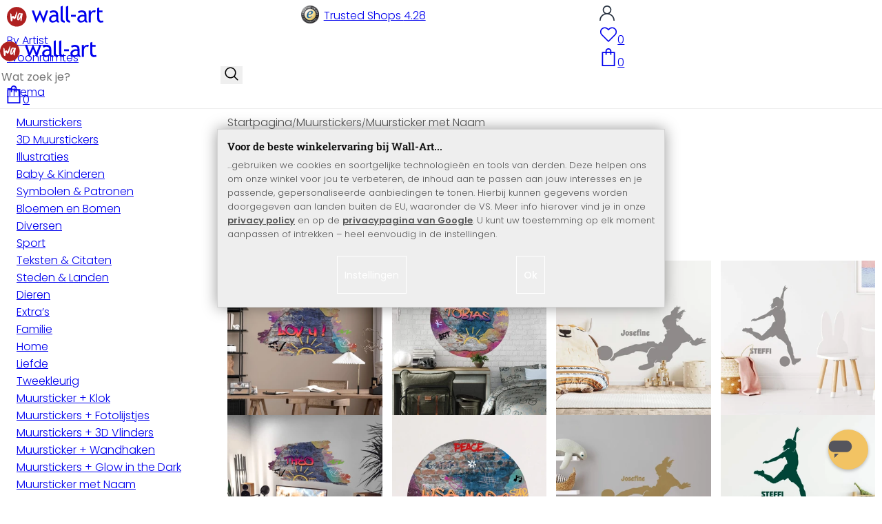

--- FILE ---
content_type: text/html; charset=UTF-8
request_url: https://www.wall-art.nl/Muurstickers/Muursticker-met-Naam/?ldtype=grid&_artperpage=96&listorderby=oxinsert&listorder=desc&pgNr=0&lang=2&cl=alist&searchparam=&cnid=011fc19cfb09fe268255e162a81b9d0c
body_size: 54286
content:
<!DOCTYPE html>
<html id="oxid-4" lang="nl">
<head>
<meta charset="utf-8"><link rel="alternate" hreflang="NL" href="https://www.wall-art.nl/Muurstickers/Muursticker-met-Naam/"><link rel="canonical" href="https://www.wall-art.nl/Muurstickers/Muursticker-met-Naam/"><meta name="color-scheme" content="light"><meta name="viewport" content="width=device-width, initial-scale=1.0 maximum-scale=1"><title>    
Muursticker met Naam |
wall-art.nl     </title><meta name="page-topic" content="    
Muursticker met Naam |
wall-art.nl     "><meta name="robots" content="index, follow"><meta name="description" content="Muurstickers - Muursticker met Naam."><meta name="keywords" content="muurstickers, muursticker, met, naam"><meta name="company" content="wall-art.nl"><meta name="author" content="wall-art.nl"><meta name="publisher" content="wall-art.nl"><meta name="copyright" content="(c) wall-art.nl"><meta name="revisit-after" content="7"><meta name="p:domain_verify" content="6213a86a6e1d54b15be52c1584f5242a"/><meta name="google-site-verification" content="-_AJgPPX5AFqzUMN8ZUgioE3I1OoRCY5RhcrFULUx1w"><meta name="google-site-verification" content="GSiQKxtqm3kqYdcncsc8dUkz5dQPoHRuej9qtj8iIGY"><meta name="msvalidate.01" content="831E6E96B672AE2A3617C18B87DBB715"><meta property="og:type" content="website"><meta property="og:url" content="https://www.wall-art.nl/Muurstickers/Muursticker-met-Naam/"><meta property="og:title" content="    
Muursticker met Naam |
wall-art.nl     "><meta property="og:description" content="Muurstickers - Muursticker met Naam."><meta property="og:image" content="https://www.wall-art.de/out/pictures/wysiwigpro/email-mood-pic_nl.jpg"><link rel="preconnect" href="https://widgets.trustedshops.com"><link rel="preconnect" href="https://www.googletagmanager.com"><link rel="preconnect" href="https://piwik.makaira.io"><link rel="preconnect" href="https://images.wall-art.de"><link rel="preconnect" href="https://www.wall-art.de"><link rel="icon" href="https://www.wall-art.nl/out/wallart/img/appicons/2/appicon.svg" type="image/svg+xml"><!-- Default --><link rel="shortcut icon" href="https://www.wall-art.nl/out/wallart/img/favicons/favicon.ico" type="image/x-icon"><link rel="manifest" href="https://www.wall-art.nl/out/wallart/src/manifest/4/manifest.json"><script>
    window.dataLayer = window.dataLayer || [];
    window.dataLayer.push({
        event: 'consent_default',
        consent: {
            ad_storage: "denied",
            ad_user_data: "denied",
            ad_personalization: "denied",
            analytics_storage: "denied"
        }
    });

        (function(w, d, s, l, i) {
       w[l] = w[l] || [];
       w[l].push({
           'gtm.start': new Date().getTime(),
           event: 'gtm.js'
       });
       var f = d.getElementsByTagName(s)[0],
           j = d.createElement(s),
           dl = l != 'dataLayer' ? '&l=' + l : '';
       j.async = true;
              j.src = 'https://sst.wall-art.nl/wacustomloader.js?id=' + i + dl;
              f.parentNode.insertBefore(j, f);
    })(window, document, 'script', 'dataLayer', 'GTM-K5MZ7L');
    

            const payload = {"event":"view_item_list","ecommerce":{"currency":"EUR","item_list_id":"alist","item_list_name":"Muursticker met Naam","items":[{"item_id":"6532","item_name":"Muursticker Graffiti met eigen tekst - gepersonaliseerd","price":25.99,"item_category":"Muurstickers"},{"item_id":"WS1064","item_name":"Muursticker Graffiti met eigen tekst - gepersonaliseerd","price":15.99,"item_category":"Muurstickers"},{"item_id":"7142","item_name":"Muursticker Voetbalster + Naam","price":22.99,"item_category":"Muurstickers"},{"item_id":"7143","item_name":"Muursticker Vrouwenvoetbal + Naam","price":28.99,"item_category":"Muurstickers"},{"item_id":"5173","item_name":"Muursticker Letters Ronde Bloemen - per stuk","price":6.99,"item_category":"Muurstickers"},{"item_id":"K1388","item_name":"Muursticker Kvilis - Lama&#039;s in Love + Eigen Tekst","price":39.99,"item_category":"Muurstickers"},{"item_id":"1448","item_name":"Muursticker Regenboog Pastel met Hartjes","price":28.99,"item_category":"Muurstickers"},{"item_id":"1449","item_name":"Muursticker Regenboog met Hartjes","price":50.99,"item_category":"Muurstickers"},{"item_id":"8146","item_name":"Muursticker Letter - stel je eigen naam samen","price":5.99,"item_category":"Muurstickers"},{"item_id":"8147","item_name":"Muursticker Letter - stel je eigen naam samen","price":5.99,"item_category":"Muurstickers"},{"item_id":"WL1017","item_name":"Muursticker Astronaut + Naam + Glow in Dark stickers","price":47.99,"item_category":"Muurstickers"},{"item_id":"7134","item_name":"Muursticker + Naam Astronaut","price":39.99,"item_category":"Muurstickers"},{"item_id":"FCB1042","item_name":"Muursticker + Naam Bayern Munchen Voetballer 01","price":39.99,"item_category":"Muurstickers"},{"item_id":"FCB1043","item_name":"Muursticker + Naam Bayern Munchen Voetballer 02","price":39.99,"item_category":"Muurstickers"},{"item_id":"K1150","item_name":"Muursticker Kvilis - Aapje met naam","price":14.99,"item_category":"Muurstickers"},{"item_id":"K1145","item_name":"Muursticker Kvilis - Hert + Naam","price":14.99,"item_category":"Muurstickers"},{"item_id":"K1148","item_name":"Muursticker Kvilis - Wasbeertje + Naam","price":14.99,"item_category":"Muurstickers"},{"item_id":"K1144","item_name":"Muursticker Kvilis - Vos + Naam","price":14.99,"item_category":"Muurstickers"},{"item_id":"K1212","item_name":"Muursticker Kvilis - Vliegtuig + Naam","price":29.99,"item_category":"Muurstickers"},{"item_id":"K1211","item_name":"Muursticker Kvilis - Trein + Naam","price":34.99,"item_category":"Muurstickers"},{"item_id":"K1140","item_name":"Muursticker Kvilis - Schildpad + Naam","price":34.99,"item_category":"Muurstickers"},{"item_id":"8076","item_name":"Maak je eigen tekst","price":5.99,"item_category":"Muurstickers"},{"item_id":"1421","item_name":"Muursticker Aapje + Naam","price":16.99,"item_category":"Muurstickers"},{"item_id":"K1041","item_name":"Muursticker Leffler Naamsticker","price":5.99,"item_category":"Muurstickers"},{"item_id":"K1044","item_name":"Muursticker Babygeluk + naam","price":19.99,"item_category":"Muurstickers"},{"item_id":"7985","item_name":"Muursticker Hartjes met eigen naam","price":11.99,"item_category":"Muurstickers"},{"item_id":"7976","item_name":"Muursticker Bloemen met eigen naam","price":11.99,"item_category":"Muurstickers"},{"item_id":"7977","item_name":"Muursticker Dino met eigen naam 01","price":22.99,"item_category":"Muurstickers"},{"item_id":"7978","item_name":"Muursticker Dino met eigen naam","price":22.99,"item_category":"Muurstickers"},{"item_id":"7942","item_name":"Muursticker + Naam + Datum Mr. &amp; Mrs. 02 (2-kleurig)","price":28.99,"item_category":"Muurstickers"},{"item_id":"1416","item_name":"Muursticker + Naam Speelblokken Alfabet","price":3.99,"item_category":"Muurstickers"},{"item_id":"7943","item_name":"Muursticker Naam + Ja Ornament","price":28.99,"item_category":"Muurstickers"},{"item_id":"7937","item_name":"Muursticker + Naam Mr. &amp; Mrs. (2-kleurig)","price":22.99,"item_category":"Muurstickers"},{"item_id":"7933","item_name":"Muursticker Naam + Datum + Ja","price":44.99,"item_category":"Muurstickers"},{"item_id":"7932","item_name":"Muursticker + Naam Huwelijks Uilen","price":22.99,"item_category":"Muurstickers"},{"item_id":"7935","item_name":"Muursticker Datum Liefde Barcode","price":16.99,"item_category":"Muurstickers"},{"item_id":"7770","item_name":"Muursticker + Naam Mijn eerste jaar... met ruimte voor foto\\&#039;s","price":22.99,"item_category":"Muurstickers"},{"item_id":"7785","item_name":"Muursticker Fans + Gepersonaliseerde Tekst","price":16.99,"item_category":"Muurstickers"},{"item_id":"7862","item_name":"Muursticker Naam + Astronaut (Judith Loske)","price":22.99,"item_category":"Muurstickers"},{"item_id":"1412","item_name":"Muursticker + Naam Kinder Alfabet (engels)","price":3.99,"item_category":"Muurstickers"},{"item_id":"7809","item_name":"Muursticker Naam + Login","price":11.99,"item_category":"Muurstickers"},{"item_id":"7795","item_name":"Muursticker Naam +  Daddy&#039;s little Princess","price":16.99,"item_category":"Muurstickers"},{"item_id":"7797","item_name":"Muursticker + Naaam Mummy\\&#039;s little Princess","price":16.99,"item_category":"Muurstickers"},{"item_id":"7796","item_name":"Muursticker met naam: Daddy\\&#039;s little Soldier","price":16.99,"item_category":"Muurstickers"},{"item_id":"7753","item_name":"Muursticker + Naam Welkom bij familie","price":22.99,"item_category":"Muurstickers"},{"item_id":"7752","item_name":"Muursticker + Naam Sterrenkeuken","price":16.99,"item_category":"Muurstickers"},{"item_id":"1372","item_name":"Muursticker Voetballer + Naam","price":28.99,"item_category":"Muurstickers"},{"item_id":"7744","item_name":"Muursticker + Naam - Walk of Fame","price":28.99,"item_category":"Muurstickers"},{"item_id":"7743","item_name":"Muursticker + Naam - Vlinders 2","price":16.99,"item_category":"Muurstickers"},{"item_id":"WL1012","item_name":"Muursticker + Naam  + Glow in the Dark Sterren","price":21.99,"item_category":"Muurstickers"},{"item_id":"7742","item_name":"Muursticker + Naam - Saloon","price":22.99,"item_category":"Muurstickers"},{"item_id":"7739","item_name":"Muursticker + Naam - Just married!","price":28.99,"item_category":"Muurstickers"},{"item_id":"7741","item_name":"Muursticker + Naam- Liefdespaar","price":16.99,"item_category":"Muurstickers"},{"item_id":"7734","item_name":"Muursticker + Naam - Chez","price":16.99,"item_category":"Muurstickers"},{"item_id":"7740","item_name":"Muursticker + Naam - Palace Private Resort","price":22.99,"item_category":"Muurstickers"},{"item_id":"1368","item_name":"Muursticker Naam + Voetballen en Rugnummer 11","price":16.99,"item_category":"Muurstickers"},{"item_id":"7711","item_name":"Muursticker Endless Love + Namen naar Keus","price":33.99,"item_category":"Muurstickers"},{"item_id":"7693","item_name":"Muursticker Bienvenue chez les....","price":22.99,"item_category":"Muurstickers"},{"item_id":"7401","item_name":"Muursticker Racer + Naam naar Wens","price":33.99,"item_category":"Muurstickers"},{"item_id":"7400","item_name":"Muursticker Princess + Eigen Naam","price":16.99,"item_category":"Muurstickers"},{"item_id":"7582","item_name":"Muursticker Boekenuil + Naam","price":14.99,"item_category":"Muurstickers"},{"item_id":"7580","item_name":"Muursticker + Namen Forever in Love","price":28.99,"item_category":"Muurstickers"},{"item_id":"7559","item_name":"Muursticker + Baby Naam Geel","price":22.99,"item_category":"Muurstickers"},{"item_id":"7560","item_name":"Muursticker + Baby Naam Groen","price":22.99,"item_category":"Muurstickers"},{"item_id":"7561","item_name":"Muursticker + Baby Naam Blauw","price":22.99,"item_category":"Muurstickers"},{"item_id":"7558","item_name":"Muursticker + Baby Naam Roze","price":22.99,"item_category":"Muurstickers"},{"item_id":"7528","item_name":"Muursticker Paardenhoofd met Naam","price":44.99,"item_category":"Muurstickers"},{"item_id":"7499","item_name":"Voetballer + Naam Muursticker","price":28.99,"item_category":"Muurstickers"},{"item_id":"7527","item_name":"Muursticker Paard + Naam","price":50.99,"item_category":"Muurstickers"},{"item_id":"7530","item_name":"Muursticker Elfje met Naam","price":28.99,"item_category":"Muurstickers"},{"item_id":"7546","item_name":"Muurstickers Voetballen + Naam","price":28.99,"item_category":"Muurstickers"},{"item_id":"7543","item_name":"Muursticker Olifantenbaby + Naam","price":28.99,"item_category":"Muurstickers"},{"item_id":"7441","item_name":"Muursticker Draak + Naam","price":33.99,"item_category":"Muurstickers"},{"item_id":"7411","item_name":"Muursticker + Naam Hartjes","price":39.99,"item_category":"Muurstickers"},{"item_id":"7414","item_name":"Muursticker + Naam Zon","price":22.99,"item_category":"Muurstickers"},{"item_id":"7415","item_name":"Muursticker + Naam en Maan","price":44.99,"item_category":"Muurstickers"},{"item_id":"7417","item_name":"Muursticker + Naam en Teddybeer","price":28.99,"item_category":"Muurstickers"},{"item_id":"7412","item_name":"Muursticker Klavertje Vier met Eigen Naam","price":22.99,"item_category":"Muurstickers"},{"item_id":"7416","item_name":"Muursticker + Naam en Ooievaar","price":56.99,"item_category":"Muurstickers"},{"item_id":"7413","item_name":"Muursticker + Naam en Pinguin","price":44.99,"item_category":"Muurstickers"},{"item_id":"7312","item_name":"Muursticker Vlinders + Naam","price":39.99,"item_category":"Muurstickers"},{"item_id":"7311","item_name":"Muursticker Fee + Naam","price":50.99,"item_category":"Muurstickers"}]}};
        window.dataLayer.push(payload);
    </script>
</script><script>var kueperTransmitter = {"globals": {"currencyISO": "EUR","currencySymbol": "€","currentPage": "categoryOverviewPage","mail": ""},"affiliation": "","currentCategory": "Muurstickers / Muursticker met Naam"};</script>
<link rel="stylesheet" type="text/css" href="https://www.wall-art.nl/modules/ddoe/visualcms/out/src/css/font-awesome.min.css" />
<link rel="stylesheet" type="text/css" href="https://www.wall-art.nl/out/wallart/src/dist/wallart.css?1768377982" />
<script type="application/ld+json">{"@context": "http://schema.org","@type": "BreadcrumbList","itemListElement": [{"@type": "ListItem","position": 1,"item": {"@id": "https://www.wall-art.nl/Muurstickers/?force_sid=vb7rq8dls1ugcr7orkibq5mteo","name": "Muurstickers"}},{"@type": "ListItem","position": 2,"item": {"@id": "https://www.wall-art.nl/Muurstickers/Muursticker-met-Naam/?force_sid=vb7rq8dls1ugcr7orkibq5mteo","name": "Muursticker met Naam"}}]}</script>
<script type="application/ld+json">{"@context": "https://schema.org","@type": "WebSite","url": "https:https://www.wall-art.nl/","potentialAction": {"@type": "SearchAction","target": {"@type": "EntryPoint","urlTemplate": "https:https://www.wall-art.nl/index.php?cl=search&searchparam={search_term_string}"},"query-input": "required name=search_term_string"}}</script>
<script>
            (async()=>{try{let a=await fetch("/?cl=waApi&fnc=getOxidSmoxyData");window.oxsmoxy=await a.json()}catch(t){console.error(t.message)}})();
            function waitforOxSmoxy(){return new Promise((o,x)=>{let n=setInterval(()=>{window.oxsmoxy&&(clearInterval(n),o(window.oxsmoxy))},10)})}
        </script>
<script>window.varify = window.varify || {};window.varify.iid = 4445;</script><script src="https://app.varify.io/varify.js"></script>
<script type="text/javascript">var _paq = _paq || [];_paq.push(["setEcommerceView",false,false,"Muursticker met Naam"]);_paq.push(["trackPageView"]);_paq.push(["enableLinkTracking"]);_paq.push(["setTrackerUrl","https:\/\/piwik.makaira.io\/piwik.php"]);_paq.push(["setSiteId","6"]);var d=document, g=d.createElement('script'), s=d.getElementsByTagName('script')[0]; g.type='text/javascript';g.defer=true; g.async=true; g.src="https:\/\/piwik.makaira.io"+'/piwik.js'; s.parentNode.insertBefore(g,s);</script></head>
  <!-- OXID eShop Enterprise Edition, Version 6, Shopping Cart System (c) OXID eSales AG 2003 - 2026 - https://www.oxid-esales.com -->
<body class="alist" id="alist">
<div id="wallart" hidden><!--get js module--></div>
<script src="/out/wallart/src/js/libs/jquery-3.7.1.min.js"></script>
<template id="MARecosItems"><div class="swiper-slide alist__product"><a class="loaded" href="/__URL__" data-id="__RECO__" data-name="__TITLE__" data-tab="__TAB__" data-creative="product" data-product="__ID__" data-position="__POSITION__" data-kviewed="false"><div><div class="alist__product--badge"><div class="info-btn-area">__ECS_NEW__ __ECS_SALE__ __ECS_HOT__</div></div><div class="relative"><div class="alist__product--picture"><img loading="lazy" width="384" height="384" src="[data-uri]" data-src="https://images.wall-art.de/q:98/rs:fit:384:/_img/out/pictures/master/product/1/__SRC__"alt="__ALT__"></div></div><div class="alist__product--info"><div class="alist__product--title">__TITLE__</div><div class="alist__product--price __HASUNITPRICE__">__PRICE__</div></div></div></a></div></template>
<svg class="svg-sprite" xmlns="http://www.w3.org/2000/svg" hidden><symbol id="walogo" viewBox="0 0 12998 2805"><path d="m2649 1481c0 732-593 1324-1325 1324-731 0-1324-592-1324-1324 0-731 593-1324 1324-1324 732 0 1325 593 1325 1324z"fill="#AF2020"/><path d="m4993 2258h-74l-464-1077-462 1077h-74l-566-1616h300l339 1039 420-1039h74l434 1039 364-1039h276l-567 1616zm7176-1390v-221-331l281-108v439h434v221h-434v786c0 133 22 227 67 284 45 56 117 84 217 84 71 0 146-18 223-55l41 247c-116 29-244 44-383 44-125 0-230-46-317-140-86-93-129-210-129-352v-898zm-298 49c-61-42-122-64-184-64-100 0-187 46-261 138-74 91-111 202-111 331v907h-281v-1582h281v252c102-188 254-282 456-282 50 0 123 9 217 27l-117 273zm-1433 535c-89-20-151-30-186-30-142 0-258 37-347 109-90 73-135 159-135 259 0 164 97 246 291 246 142 0 268-67 377-202v-382zm26 595c-112 141-284 211-515 211-124 0-232-45-323-135s-136-202-136-336c0-161 70-296 210-407s319-166 537-166c59 0 126 13 201 38 0-256-114-384-343-384-175 0-310 48-405 142l-118-235c54-43 127-80 221-111s184-47 270-47c229 0 396 52 500 157 104 104 155 270 155 497v568c0 138 42 231 125 277v141c-115 0-200-17-257-49-56-33-97-86-122-161zm-1822-824h632v258h-632v-258zm-317 711c-48-49-73-116-73-200v-1732l-280 112v1667c0 318 181 477 545 477v-251c-79 0-143-24-192-73zm-728 0c-49-49-74-116-74-200v-1734l-280 112v1669c0 318 182 477 545 477v-251c-79 0-143-24-191-73zm-970-482c-88-20-150-30-186-30-142 0-257 37-347 109-89 73-134 159-134 259 0 164 97 246 291 246 141 0 267-67 376-202v-382zm27 595c-112 141-284 211-516 211-124 0-231-45-322-135s-137-202-137-336c0-161 70-296 211-407 140-111 319-166 536-166 60 0 126 13 201 38 0-256-114-384-342-384-176 0-311 48-405 142l-118-235c53-43 127-80 221-111s183-47 269-47c230 0 396 52 500 157 104 104 156 270 156 497v568c0 138 41 231 124 277v141c-114 0-200-17-256-49-57-33-97-86-122-161z"/><path d="m558 2074c-84-40-88-802-107-1036 194-54 180 279 193 446 40 16 76-167 235-110 112 40 111 140 141 165 89-184 279-786 373-786 32 125-207 1590-581 841-102 234 5 636-254 480zm1279-836c-20 81-244 614-275 534-31-114 57-452 135-599 64-121 164-29 140 65zm-373 717c82 43 185-34 246-109 87-107 91-155 122-222 11-23 25-15 23 2-12 104-30 155-22 313 7 160 137 134 153 4 35-274 154-886 145-836 0-62-90-138-147-122-45 3-48 85-61 131-2 7-11 6-11-4 16-87-279-372-471 191-61 152-139 567 23 652z"fill="#fff"/></symbol><symbol id="arrow-down" viewBox="0 0 512 312.36" shape-rendering="geometricPrecision"text-rendering="geometricPrecision" image-rendering="optimizeQuality" fill-rule="evenodd"clip-rule="evenodd"><path fill-rule="nonzero" d="m32.66 5.71 220.49 241.11L479.35 0 512 29.87 253.12 312.36 0 35.58z"/></symbol><symbol id="cart" viewBox="0 0 449 611.97" shape-rendering="geometricPrecision"text-rendering="geometricPrecision"image-rendering="optimizeQuality" fill-rule="evenodd" clip-rule="evenodd"><path d="M205.6,1.57c-44.2,8.8-77,43.9-82.6,88.8-.5,4.4-1,13.3-1,19.8V122H0V612H449V122H327v-11.8c0-13.1-1.2-24.9-3.6-33.8-8.5-32.6-34-60.2-65.8-71C242.1.07,220.9-1.53,205.6,1.57Zm31.7,40.9c21.9,4.6,40.6,22.5,46.2,44.2,1,3.8,1.5,10.6,1.5,20.5V122H164v-14.8c0-23.2,4.2-34.4,18-48.3A59.05,59.05,0,0,1,237.3,42.47ZM122.2,193.67l.3,30.8h41l.3-30.8L164,163H285l.2,30.7.3,30.8h41l.3-30.8L327,163h81V571H41V163h81Z"fill="currentColor"></path></symbol><symbol id="useraccount" viewBox="0 0 480 480" shape-rendering="geometricPrecision"text-rendering="geometricPrecision"image-rendering="optimizeQuality" fill-rule="evenodd" clip-rule="evenodd"><path d="M409.71,310.29a239.06,239.06,0,0,0-91.2-57.2,138.71,138.71,0,0,0,60.24-114.34C378.75,62.24,316.51,0,240,0S101.25,62.24,101.25,138.75A138.7,138.7,0,0,0,161.5,253.09,240.34,240.34,0,0,0,0,480H37.5c0-111.66,90.84-202.5,202.5-202.5S442.5,368.34,442.5,480H480A238.43,238.43,0,0,0,409.71,310.29ZM240,240A101.25,101.25,0,1,1,341.25,138.75,101.36,101.36,0,0,1,240,240Z"fill="currentColor"></path></symbol><symbol id="glass" viewBox="0 0  512 512" shape-rendering="geometricPrecision"text-rendering="geometricPrecision"image-rendering="optimizeQuality" fill-rule="evenodd" clip-rule="evenodd"><path d="M495,466.2L377.2,348.4c29.2-35.6,46.8-81.2,46.8-130.9C424,103.5,331.5,11,217.5,11C103.4,11,11,103.5,11,217.5   S103.4,424,217.5,424c49.7,0,95.2-17.5,130.8-46.7L466.1,495c8,8,20.9,8,28.9,0C503,487.1,503,474.1,495,466.2z M217.5,382.9   C126.2,382.9,52,308.7,52,217.5S126.2,52,217.5,52C308.7,52,383,126.3,383,217.5S308.7,382.9,217.5,382.9z"fill="currentColor"></path></symbol><symbol id="favourite" viewBox="0 0 24 24" fill="none" stroke="currentColor" stroke-width="1.5"stroke-linecap="round" stroke-linejoin="round"><path d="M20.84 4.61a5.5 5.5 0 0 0-7.78 0L12 5.67l-1.06-1.06a5.5 5.5 0 0 0-7.78 7.78l1.06 1.06L12 21.23l7.78-7.78 1.06-1.06a5.5 5.5 0 0 0 0-7.78z"></path></symbol><symbol id="favourite-filled" viewBox="0 0 24 24" fill="currentColor" stroke="currentColor" stroke-width="1.5"stroke-linecap="round" stroke-linejoin="round"><path d="M20.84 4.61a5.5 5.5 0 0 0-7.78 0L12 5.67l-1.06-1.06a5.5 5.5 0 0 0-7.78 7.78l1.06 1.06L12 21.23l7.78-7.78 1.06-1.06a5.5 5.5 0 0 0 0-7.78z"></path></symbol><symbol id="funnel" viewBox="0 0 512 512"><path d="M3.9 54.9C10.5 40.9 24.5 32 40 32H472c15.5 0 29.5 8.9 36.1 22.9s4.6 30.5-5.2 42.5L320 320.9V448c0 12.1-6.8 23.2-17.7 28.6s-23.8 4.3-33.5-3l-64-48c-8.1-6-12.8-15.5-12.8-25.6V320.9L9 97.3C-.7 85.4-2.8 68.8 3.9 54.9z"></path></symbol><symbol id="burger" viewBox="0 0 344.339 344.339"><rect y="46.06" width="344.339" height="29.52"></rect><rect y="156.506" width="344.339" height="29.52"></rect><rect y="268.748" width="344.339" height="29.531"></rect></symbol><symbol id="grid" viewBox="0 0 472.615 472.615"><rect width="211.692" height="211.692"></rect><rect x="260.923" width="211.692" height="211.692"></rect><rect y="260.923" width="211.692" height="211.692"></rect><rect x="260.923" y="260.923" width="211.692" height="211.692"></rect></symbol><symbol id="triangle" viewBox="0 0 18 18"><polygon points="6,14 6,4 12,9 "></polygon></symbol><symbol id="close" viewBox="0 0 16 14"><path d="M15 0L1 14m14 0L1 0" stroke="currentColor" fill="none" fill-rule="evenodd"></path></symbol><symbol id="arrow-right" viewBox="0 0 32 32"><path d="M 18.71875 6.78125 L 17.28125 8.21875 L 24.0625 15 L  4 15 L 4 17 L 24.0625 17 L 17.28125 23.78125 L 18.71875 25.21875 L 27.21875 16.71875 L 27.90625 16 L 27.21875 15.28125 Z"></path></symbol><symbol id="arrow-long-right" viewBox="0 0 448 512"><path d="M440.6 273.4c4.7-4.5 7.4-10.8 7.4-17.4s-2.7-12.8-7.4-17.4l-176-168c-9.6-9.2-24.8-8.8-33.9 .8s-8.8 24.8 .8 33.9L364.1 232 24 232c-13.3 0-24 10.7-24 24s10.7 24 24 24l340.1 0L231.4 406.6c-9.6 9.2-9.9 24.3-.8 33.9s24.3 9.9 33.9 .8l176-168z"></path></symbol><symbol id="truck" viewBox="0 0 640 512"><path d="M48 0C21.5 0 0 21.5 0 48V368c0 26.5 21.5 48 48 48H64c0 53 43 96 96 96s96-43 96-96H384c0 53 43 96 96 96s96-43 96-96h32c17.7 0 32-14.3 32-32s-14.3-32-32-32V288 256 237.3c0-17-6.7-33.3-18.7-45.3L512 114.7c-12-12-28.3-18.7-45.3-18.7H416V48c0-26.5-21.5-48-48-48H48zM416 160h50.7L544 237.3V256H416V160zM112 416a48 48 0 1 1 96 0 48 48 0 1 1 -96 0zm368-48a48 48 0 1 1 0 96 48 48 0 1 1 0-96z"></path></symbol><symbol id="question" viewBox="0 0 512 512"><path d="M464 256A208 208 0 1 0 48 256a208 208 0 1 0 416 0zM0 256a256 256 0 1 1 512 0A256 256 0 1 1 0 256zm168-72c0-30.9 25.1-56 56-56h56.9c34.9 0 63.1 28.3 63.1 63.1c0 22.6-12.1 43.5-31.7 54.8L280 264.4V272v24H232V272 250.5 236.6l12.1-6.9 44.3-25.4c4.7-2.7 7.6-7.7 7.6-13.1c0-8.4-6.8-15.1-15.1-15.1H224c-4.4 0-8 3.6-8 8l0 6.5-48 0V184zm64 152h48v48H232V336z"></path></symbol><symbol id="facebook" viewBox="0 0 320 512"><path d="M279.14 288l14.22-92.66h-88.91v-60.13c0-25.35 12.42-50.06 52.24-50.06h40.42V6.26S260.43 0 225.36 0c-73.22 0-121.08 44.38-121.08 124.72v70.62H22.89V288h81.39v224h100.17V288z"></path></symbol><symbol id="twitter" viewBox="0 0 512 512"><path d="M389.2 48h70.6L305.6 224.2 487 464H345L233.7 318.6 106.5 464H35.8L200.7 275.5 26.8 48H172.4L272.9 180.9 389.2 48zM364.4 421.8h39.1L151.1 88h-42L364.4 421.8z"></path></symbol><symbol id="mail" viewBox="0 0 512 512"><path d="M464 64C490.5 64 512 85.49 512 112C512 127.1 504.9 141.3 492.8 150.4L275.2 313.6C263.8 322.1 248.2 322.1 236.8 313.6L19.2 150.4C7.113 141.3 0 127.1 0 112C0 85.49 21.49 64 48 64H464zM217.6 339.2C240.4 356.3 271.6 356.3 294.4 339.2L512 176V384C512 419.3 483.3 448 448 448H64C28.65 448 0 419.3 0 384V176L217.6 339.2z"></path></symbol><symbol id="pinterest" viewBox="0 0 384 512"><path d="M204 6.5C101.4 6.5 0 74.9 0 185.6 0 256 39.6 296 63.6 296c9.9 0 15.6-27.6 15.6-35.4 0-9.3-23.7-29.1-23.7-67.8 0-80.4 61.2-137.4 140.4-137.4 68.1 0 118.5 38.7 118.5 109.8 0 53.1-21.3 152.7-90.3 152.7-24.9 0-46.2-18-46.2-43.8 0-37.8 26.4-74.4 26.4-113.4 0-66.2-93.9-54.2-93.9 25.8 0 16.8 2.1 35.4 9.6 50.7-13.8 59.4-42 147.9-42 209.1 0 18.9 2.7 37.5 4.5 56.4 3.4 3.8 1.7 3.4 6.9 1.5 50.4-69 48.6-82.5 71.4-172.8 12.3 23.4 44.1 36 69.3 36 106.2 0 153.9-103.5 153.9-196.8C384 71.3 298.2 6.5 204 6.5z"></path></symbol><symbol id="newsletter" viewBox="0 0 512 512"><path d="M0 288L512 0 448 480 271.8 404.5 208 512l-48-16V416 384L384 160 133 345 0 288z"></path></symbol><symbol id="plus" viewBox="0 0 10 10"><path d="M6 4h4v2H6v4H4V6H0V4h4V0h2v4z"></path></symbol><symbol id="enlarge" viewBox="0 0 16 16"><path d="M5.828 10.172a.5.5 0 0 0-.707 0l-4.096 4.096V11.5a.5.5 0 0 0-1 0v3.975a.5.5 0 0 0 .5.5H4.5a.5.5 0 0 0 0-1H1.732l4.096-4.096a.5.5 0 0 0 0-.707zm4.344 0a.5.5 0 0 1 .707 0l4.096 4.096V11.5a.5.5 0 1 1 1 0v3.975a.5.5 0 0 1-.5.5H11.5a.5.5 0 0 1 0-1h2.768l-4.096-4.096a.5.5 0 0 1 0-.707zm0-4.344a.5.5 0 0 0 .707 0l4.096-4.096V4.5a.5.5 0 1 0 1 0V.525a.5.5 0 0 0-.5-.5H11.5a.5.5 0 0 0 0 1h2.768l-4.096 4.096a.5.5 0 0 0 0 .707zm-4.344 0a.5.5 0 0 1-.707 0L1.025 1.732V4.5a.5.5 0 0 1-1 0V.525a.5.5 0 0 1 .5-.5H4.5a.5.5 0 0 1 0 1H1.732l4.096 4.096a.5.5 0 0 1 0 .707z"></path></symbol><symbol id="remove" viewBox="0 0 128 128"><path d="M 49 1 C 47.34 1 46 2.34 46 4 C 46 5.66 47.34 7 49 7 L 79 7 C 80.66 7 82 5.66 82 4 C 82 2.34 80.66 1 79 1 L 49 1 z M 24 15 C 16.83 15 11 20.83 11 28 C 11 35.17 16.83 41 24 41 L 101 41 L 101 104 C 101 113.37 93.37 121 84 121 L 44 121 C 34.63 121 27 113.37 27 104 L 27 52 C 27 50.34 25.66 49 24 49 C 22.34 49 21 50.34 21 52 L 21 104 C 21 116.68 31.32 127 44 127 L 84 127 C 96.68 127 107 116.68 107 104 L 107 40.640625 C 112.72 39.280625 117 34.14 117 28 C 117 20.83 111.17 15 104 15 L 24 15 z M 24 21 L 104 21 C 107.86 21 111 24.14 111 28 C 111 31.86 107.86 35 104 35 L 24 35 C 20.14 35 17 31.86 17 28 C 17 24.14 20.14 21 24 21 z M 50 55 C 48.34 55 47 56.34 47 58 L 47 104 C 47 105.66 48.34 107 50 107 C 51.66 107 53 105.66 53 104 L 53 58 C 53 56.34 51.66 55 50 55 z M 78 55 C 76.34 55 75 56.34 75 58 L 75 104 C 75 105.66 76.34 107 78 107 C 79.66 107 81 105.66 81 104 L 81 58 C 81 56.34 79.66 55 78 55 z"/></symbol><symbol id="exclamation" viewBox="0 0 512 512"><path d="M506.3 417l-213.3-364c-16.33-28-57.54-28-73.98 0l-213.2 364C-10.59 444.9 9.849 480 42.74 480h426.6C502.1 480 522.6 445 506.3 417zM232 168c0-13.25 10.75-24 24-24S280 154.8 280 168v128c0 13.25-10.75 24-23.1 24S232 309.3 232 296V168zM256 416c-17.36 0-31.44-14.08-31.44-31.44c0-17.36 14.07-31.44 31.44-31.44s31.44 14.08 31.44 31.44C287.4 401.9 273.4 416 256 416z"></path></symbol><symbol id="success" viewBox="0 0 512 512"><path d="m504.5 75.496c-9.997-9.998-26.205-9.998-36.204 0l-306.7 306.71-117.89-117.89c-9.997-9.998-26.205-9.997-36.204 0-9.998 9.997-9.998 26.205 0 36.203l135.99 135.99c9.994 9.997 26.214 9.99 36.204 0l324.81-324.81c9.998-9.997 9.997-26.206 0-36.204z"/></path></symbol><symbol id="check" viewBox="0 0 50 50"><path d="M25,2C12.318,2,2,12.318,2,25c0,12.683,10.318,23,23,23c12.683,0,23-10.317,23-23C48,12.318,37.683,2,25,2z M35.827,16.562	L24.316,33.525l-8.997-8.349c-0.405-0.375-0.429-1.008-0.053-1.413c0.375-0.406,1.009-0.428,1.413-0.053l7.29,6.764l10.203-15.036	c0.311-0.457,0.933-0.575,1.389-0.266C36.019,15.482,36.138,16.104,35.827,16.562z"/></symbol><symbol id="check-2" viewBox="0 0 512 512"><path class="st0" d="M469.402,35.492C334.09,110.664,197.114,324.5,197.114,324.5L73.509,184.176L0,254.336l178.732,222.172 l65.15-2.504C327.414,223.414,512,55.539,512,55.539L469.402,35.492z"/></symbol><symbol id="circle" viewBox="0 0 24 24"><path fill-rule="evenodd" clip-rule="evenodd"d="M12 2C6.47715 2 2 6.47715 2 12C2 17.5228 6.47715 22 12 22C17.5228 22 22 17.5228 22 12C22 6.47715 17.5228 2 12 2Z"/></symbol><symbol id="secure" viewBox="0 0 24 24"><path d="M19.42,3.83,12.24,2h0A.67.67,0,0,0,12,2a.67.67,0,0,0-.2,0h0L4.58,3.83A2,2,0,0,0,3.07,5.92l.42,5.51a12,12,0,0,0,7.24,10.11l.88.38h0a.91.91,0,0,0,.7,0h0l.88-.38a12,12,0,0,0,7.24-10.11l.42-5.51A2,2,0,0,0,19.42,3.83ZM15.71,9.71l-4,4a1,1,0,0,1-1.42,0l-2-2a1,1,0,0,1,1.42-1.42L11,11.59l3.29-3.3a1,1,0,0,1,1.42,1.42Z"></path></symbol><symbol id="lock" viewBox="0 0 512 512"><path d="M170.666667,3.55271368e-14 C241.156267,3.55271368e-14 298.666667,57.6949333 298.666667,128 L298.666667,213.333333 L341.333333,213.333333 L341.333333,426.666667 L1.42108547e-14,426.666667 L1.42108547e-14,213.333333 L42.6666667,213.333333 L42.6666667,128 C42.6666667,57.6949333 100.176853,3.55271368e-14 170.666667,3.55271368e-14 Z M170.666667,42.6666667 C123.33568,42.6666667 85.3333333,81.6625067 85.3333333,128 L85.3333333,128 L85.3333333,213.333333 L256,213.333333 L256,128 C256,81.6625067 217.9968,42.6666667 170.666667,42.6666667 Z"id="Combined-Shape"></path></symbol><symbol id="buy" viewBox="0 0 511.34 511.34"><path d="m490.33 106.67h-399.81l-5.943-66.207c-0.972-10.827-10.046-19.123-20.916-19.123h-42.667c-11.598 0-21 9.402-21 21s9.402 21 21 21h23.468c12.825 142.88-20.321-226.42 24.153 269.09 1.714 19.394 12.193 40.439 30.245 54.739-32.547 41.564-2.809 102.84 50.134 102.84 43.942 0 74.935-43.826 59.866-85.334h114.94c-15.05 41.455 15.876 85.334 59.866 85.334 35.106 0 63.667-28.561 63.667-63.667s-28.561-63.667-63.667-63.667h-234.53c-15.952 0-29.853-9.624-35.853-23.646l335.61-19.724c9.162-0.538 16.914-6.966 19.141-15.87l42.67-170.67c3.308-13.234-6.71-26.093-20.374-26.093zm-341.33 341.34c-11.946 0-21.666-9.72-21.666-21.667s9.72-21.667 21.666-21.667c11.947 0 21.667 9.72 21.667 21.667s-9.72 21.667-21.667 21.667zm234.67 0c-11.947 0-21.667-9.72-21.667-21.667s9.72-21.667 21.667-21.667 21.667 9.72 21.667 21.667-9.72 21.667-21.667 21.667zm47.366-169.73-323.4 19.005-13.34-148.62h369.14z"fill="#fff"/></symbol><symbol id="info" viewBox="0 0 24 24"><path d="M12 7.01001V7.00002M12 17L12 10M21 12C21 16.9706 16.9706 21 12 21C7.02944 21 3 16.9706 3 12C3 7.02944 7.02944 3 12 3C16.9706 3 21 7.02944 21 12Z"fill="transparent" stroke="#000000" stroke-width="1.5" stroke-linecap="round"stroke-linejoin="round"></path></symbol><symbol id="truck-fast" viewBox="0 0 512 512"><ellipse cx="187.18" cy="360.52" rx="40.45" ry="35.15"transform="matrix(.731 -.682 .682 .731 -195.57 224.43)"class="t4s-ship-secondary"></ellipse><ellipse cx="403.39" cy="360.52" rx="40.45" ry="35.15"transform="matrix(.731 -.682 .682 .731 -137.51 371.88)"class="t4s-ship-secondary"></ellipse><rect height="34.15" rx="17.08" width="34.15" x="5.53" y="182.71"></rect><path d="m346.6 356.94c6.07-30 34.41-53.84 64.87-53.84s50.48 22.11 49.9 50.54c31.72.83 40.55-40.94 40.55-40.94 2.67-11.68 6.66-34.45 10-56.8 1.07-7.16.23-14.19-2.43-20.41-5.14-12.02-15.22-33.49-29.94-55.48-10.98-16.4-29.45-26.13-50.51-26.47-12.56-.21-24.9-.32-34.2-.32l-.08-.08c-1.19-20.09-15.84-35.46-36.39-37.3-13.37-1.2-66.33-2.06-91.75-2.06-10.1 0-24.6.14-39.26.38v-.06h-.1l-.05-.02-.04.02h-176.2c-9.43 0-17.08 7.65-17.08 17.08v.09c0 9.38 7.61 16.99 16.99 16.99l35.53.05c8.81.63 15.75 7.97 15.75 16.94v.09c0 9.43-7.65 17.08-17.08 17.08h-18.2c-9.43 0-17.08 7.65-17.08 17.08 0 9.43 7.65 17.08 17.08 17.08h18.2c9.43 0 17.08 7.65 17.08 17.08 0 9.43-7.65 17.08-17.08 17.08h-68.12c-9.43 0-17.08 7.65-17.08 17.08h0c0 9.43 7.65 17.08 17.08 17.08h68.14c9.43 0 17.08 7.65 17.08 17.08 0 9.43-7.65 17.08-17.08 17.08h-21.06c-9.43 0-17.08 7.65-17.08 17.08 0 9.43 7.65 17.08 17.08 17.08l67.25-.05 5.6-13.93c11.45-21.13 34.23-36.09 58.35-36.09 30.47 0 52.12 23.86 49.73 53.88h101.61m46.64-180.11c8.92.01 20.49.13 32.09.32 14.06.23 26.36 6.68 33.74 17.71 8.93 13.35 16.07 26.56 21.24 37.13 3.29 6.72-2.77 15.47-10.72 15.47h-85.25z"><path d="m358.36 115.83c-13.37-1.2-66.33-2.06-91.75-2.06-10.1 0-24.6.14-39.26.38v-.06h-.1l-.05-.02-.04.02h-176.19c-9.43 0-17.08 7.65-17.08 17.08v.09c0 9.38 7.61 16.99 16.99 16.99l35.53.05c8.81.63 15.75 7.97 15.75 16.94v.09c0 9.43-7.65 17.08-17.08 17.08h-18.2c-9.43 0-17.08 7.65-17.08 17.08 0 9.43 7.65 17.08 17.08 17.08h18.2c9.43 0 17.08 7.65 17.08 17.08 0 9.43-7.65 17.08-17.08 17.08h-68.12c-8.5 0-15.53 6.22-16.84 14.36v5.44c1.31 8.13 8.34 14.36 16.84 14.36h68.14c9.43 0 17.08 7.65 17.08 17.08 0 4.06-1.42 7.78-3.79 10.71 7.8.66 15.68 1 23.65 1 15.32 0 30.35-1.27 44.99-3.66 8.73-4.4 18.36-6.9 28.21-6.9.85 0 1.69.03 2.53.06 86.95-24.7 156.45-90.86 185.79-175.76-6.36-6.45-15.06-10.66-25.21-11.57z"></path></path></symbol><symbol id="svg-left" viewBox="0 0 129 129"><path d="m88.6 121.3c0.8 0.8 1.8 1.2 2.9 1.2s2.1-0.4 2.9-1.2c1.6-1.6 1.6-4.2 0-5.8l-51-51 51-51c1.6-1.6 1.6-4.2 0-5.8s-4.2-1.6-5.8 0l-54 53.9c-1.6 1.6-1.6 4.2 0 5.8l54 53.9z"/></symbol><symbol id="svg-text-left" viewBox="0 0 333 333"><path d="m323 31.5h-313c-5.5 0-10 4.5-10 10s4.5 10 10 10h313c5.5 0 10-4.5 10-10s-4.5-10-10-10z"/><path d="m230 114.5h-220c-5.5 0-10 4.5-10 10s4.5 10 10 10h220c5.5 0 10-4.5 10-10s-4.5-10-10-10z"/><path d="m323 198.5h-313c-5.5 0-10 4.5-10 10s4.5 10 10 10h313c5.5 0 10-4.5 10-10s-4.5-10-10-10z"/><path d="m151 281.5h-141c-5.5 0-10 4.5-10 10s4.5 10 10 10h141c5.5 0 10-4.5 10-10s-4.5-10-10-10z"/></symbol><symbol id="svg-text-center" viewBox="0 0 333 333"><path d="m323 31.5h-313c-5.5 0-10 4.5-10 10s4.5 10 10 10h313c5.5 0 10-4.5 10-10s-4.5-10-10-10z"/><path d="m276 114.5h-220c-5.5 0-10 4.5-10 10s4.5 10 10 10h220c5.5 0 10-4.5 10-10s-4.5-10-10-10z"/><path d="m323 198.5h-313c-5.5 0-10 4.5-10 10s4.5 10 10 10h313c5.5 0 10-4.5 10-10s-4.5-10-10-10z"/><path d="m234 281.5h-141c-5.5 0-10 4.5-10 10s4.5 10 10 10h141c5.5 0 10-4.5 10-10s-4.5-10-10-10z"/></symbol><symbol id="svg-text-right" viewBox="0 0 333 333"><path d="m323 31.5h-313c-5.5 0-10 4.5-10 10s4.5 10 10 10h313c5.5 0 10-4.5 10-10s-4.5-10-10-10z"/><path d="m323 114.5h-219c-5.5 0-10 4.5-10 10s4.5 10 10 10h219c5.5 0 10-4.5 10-10s-4.5-10-10-10z"/><path d="m323 198.5h-313c-5.5 0-10 4.5-10 10s4.5 10 10 10h313c5.5 0 10-4.5 10-10s-4.5-10-10-10z"/><path d="m323 281.5h-141c-5.5 0-10 4.5-10 10s4.5 10 10 10h141c5.5 0 10-4.5 10-10s-4.5-10-10-10z"/></symbol><symbol id="svg-text-bold" viewBox="0 0 56 56"><path d="m18.027 44.758h12.234c7.1485 0 11.672-3.7734 11.672-9.5625 0-4.5703-3.2812-7.875-8.0625-8.1328v-0.1875c3.8906-0.5391 6.5391-3.4687 6.5391-7.1953 0-5.2266-3.9844-8.4375-10.5-8.4375h-11.883c-2.5078 0-3.9609 1.4766-3.9609 4.0546v25.43c0 2.5546 1.4531 4.0312 3.9609 4.0312zm3.7735-19.594v-8.4141h5.7656c3.2812 0 5.2265 1.5 5.2265 4.0781 0 2.7188-2.1562 4.336-5.8124 4.336zm0 14.18v-9.3047h5.8828c4.125 0 6.3984 1.5938 6.3984 4.5938 0 3.0703-2.2031 4.7109-6.2344 4.7109z"/></symbol><symbol id="svg-text-uppercase" viewBox="0 0 463 463"><path d="M463,158.001H190.417l-21.13-45.587c-2.456-5.301-7.767-8.692-13.608-8.692h-5.263c-5.868,0-11.196,3.421-13.639,8.756l-20.841,45.523H0v5h113.646L34.662,335.533c-2.126,4.644-1.743,10.05,1.017,14.349c1.143,1.779,2.632,3.264,4.343,4.396H0v5h463v-5h-40.016c0.84-0.558,1.63-1.197,2.352-1.924c2.815-2.832,4.386-6.67,4.362-10.663l-0.64-110.12c-0.376-39.413-24.399-64.987-63.387-68.568H463V158.001z M150.559,163.001h5.265l42.272,91.349h-88.984L150.559,163.001zM66.533,347.994l27.354-60.066H213.53l27.661,60.119c1.19,2.588,3.064,4.719,5.348,6.229H61.163C63.46,352.756,65.344,350.604,66.533,347.994z M396.117,341.904c0.044,5.172,2.702,9.708,6.711,12.372h-39.629c12.265-2.679,23.328-7.479,32.9-14.256L396.117,341.904z M395.779,288.203c-10.518,24.176-27.968,34.995-56.235,34.995c-16.729,0-34.604-7.394-34.604-28.142c0-19.983,26.339-22.97,42.038-22.97h48.789L395.779,288.203z M283.645,209.935l2.15,2.867c2.409,3.213,6.006,5.325,9.985,5.865c3.979,0.535,8.009-0.54,11.188-2.995c17.49-13.516,32.621-19.543,49.062-19.543c34.971,0,39.277,20.318,39.454,35.644v6.739h-48.506c-55.753,0-75.616,29.21-75.616,56.547c0,29.242,19.087,51.918,47.541,59.219h-51.556c1.722-1.14,3.218-2.633,4.361-4.426c2.756-4.313,3.121-9.736,0.968-14.382l-79.942-172.468h153.828c-20.627,1.946-39.965,10.371-60.142,26.105C279.977,194.134,278.741,203.395,283.645,209.935z"/></symbol><symbol id="svg-plus" viewBox="0 0 24 24"><path d="m11 2v9h-9v2h9v9h2v-9h9v-2h-9v-9z" fill-rule="evenodd"/></symbol><symbol id="svg-share" viewBox="0 0 24 24"><path d="m15.836 16.13-6.8103-3.932-0.75 1.2991 6.8103 3.9319 0.75-1.299z"/><path d="m15.836 7.8656-6.8103 3.932-0.75-1.2991 6.8103-3.9319 0.75 1.299z"/><path d="m6.15 13.644c0.91127 0 1.65-0.7388 1.65-1.65 0-0.9113-0.73873-1.65-1.65-1.65s-1.65 0.7387-1.65 1.65c0 0.9112 0.73873 1.65 1.65 1.65zm0 1.5c1.7397 0 3.15-1.4104 3.15-3.15 0-1.7397-1.4103-3.15-3.15-3.15s-3.15 1.4104-3.15 3.15c0 1.7396 1.4103 3.15 3.15 3.15z"/><path d="m17.85 16.346c0.9112 0 1.65 0.7387 1.65 1.65s-0.7388 1.65-1.65 1.65c-0.9113 0-1.65-0.7387-1.65-1.65s0.7387-1.65 1.65-1.65zm0-1.5c1.7396 0 3.15 1.4103 3.15 3.15s-1.4104 3.15-3.15 3.15c-1.7397 0-3.15-1.4103-3.15-3.15s1.4103-3.15 3.15-3.15z"/><path d="m17.85 7.6496c0.9112 0 1.65-0.73873 1.65-1.65s-0.7388-1.65-1.65-1.65c-0.9113 0-1.65 0.73873-1.65 1.65s0.7387 1.65 1.65 1.65zm0 1.5c1.7396 0 3.15-1.4103 3.15-3.15s-1.4104-3.15-3.15-3.15c-1.7397 0-3.15 1.4103-3.15 3.15s1.4103 3.15 3.15 3.15z"/></symbol><!-- configurator --><symbol id="svg-arrow-left" viewBox="0 0 476.21 476.21"><polygonpoints="476.21 223.11 57.427 223.11 151.82 128.71 130.61 107.5 0 238.11 130.61 368.71 151.82 347.5 57.427 253.11 476.21 253.11"/></symbol><symbol id="svg-plus" viewBox="0 0 512.001 512.001"><path d="m294.11 256 210-210c10.523-10.524 10.523-27.586 0-38.109-10.524-10.524-27.587-10.524-38.11 0l-210 210-210-210c-10.524-10.524-27.586-10.524-38.109 0s-10.524 27.586 0 38.109l210 210-210 210c-10.524 10.524-10.524 27.586 0 38.109 10.524 10.524 27.586 10.523 38.109 0l210-210 210 210c10.524 10.524 27.587 10.523 38.11 0 10.523-10.524 10.523-27.586 0-38.109l-210-210z"/></symbol><symbol id="svg-trustedcheck" viewBox="0 0 28 28"><path fill-rule="evenodd"d="m13.728 1 3.726 3.727h5.274L22.727 10l3.729 3.729-3.729 3.727v5.273l-5.272-.001-3.727 3.729-3.729-3.729H4.728l-.001-5.273L1 13.728 4.727 10V4.728L10 4.727zm6.015 8.118c-.46-.282-.74.014-.888.15l-6.615 7.068-3.13-2.237c-.2-.135-.477-.405-.888-.069a.61.61 0 0 0-.09.849l3.465 4.797a.8.8 0 0 0 .643.324c.256 0 .495-.12.642-.324L19.872 10c.188-.248.188-.66-.129-.881"></path></symbol><symbol id="svg-copy" viewBox="0 0 24 24"><path fill-rule="evenodd" clip-rule="evenodd"d="M21 8C21 6.34315 19.6569 5 18 5H10C8.34315 5 7 6.34315 7 8V20C7 21.6569 8.34315 23 10 23H18C19.6569 23 21 21.6569 21 20V8ZM19 8C19 7.44772 18.5523 7 18 7H10C9.44772 7 9 7.44772 9 8V20C9 20.5523 9.44772 21 10 21H18C18.5523 21 19 20.5523 19 20V8Z"></path><path d="M6 3H16C16.5523 3 17 2.55228 17 2C17 1.44772 16.5523 1 16 1H6C4.34315 1 3 2.34315 3 4V18C3 18.5523 3.44772 19 4 19C4.55228 19 5 18.5523 5 18V4C5 3.44772 5.44772 3 6 3Z"></path></symbol><symbol id="svg-delete" viewBox="0 0 24 24"><path d="M5.755,20.283,4,8H20L18.245,20.283A2,2,0,0,1,16.265,22H7.735A2,2,0,0,1,5.755,20.283ZM21,4H16V3a1,1,0,0,0-1-1H9A1,1,0,0,0,8,3V4H3A1,1,0,0,0,3,6H21a1,1,0,0,0,0-2Z"/></symbol><symbol id="svg-layer-up" viewBox="0 0 16 16"><path d="M3 6L6 6L6 12L10 12L10 6L13 6V5L8 0L3 5L3 6Z" fill="#000000"></path><path d="M2 16L14 16V14L2 14V16Z" fill="#000000"></path></symbol></svg><div id="cookieNote" class="cookie fade show show blsetToCenter"><div class="modal-dialog"><div class="modal-content"><div class="modal-header bg-primary"><div class="modal-title text-center">Voor de beste winkelervaring bij Wall-Art...</div></div><form id="cookieSelectionForm" action="https://www.wall-art.nl/index.php?lang=2&amp;force_sid=vb7rq8dls1ugcr7orkibq5mteo&amp;" method="get"><input type="hidden" name="cnid" value="011fc19cfb09fe268255e162a81b9d0c" />
<input type="hidden" name="ldtype" value="grid" />
<input type="hidden" name="actcontrol" value="alist" />
<input type="hidden" name="searchparam" value="" />
<input type="hidden" name="listorderby" value="oxinsert" />
<input type="hidden" name="listorder" value="desc" />
<input type="hidden" name="stoken" value="48089E45" /><input type="hidden" name="sid" value="vb7rq8dls1ugcr7orkibq5mteo" />
<input type="hidden" name="lang" value="2" /><input type="hidden" name="optin" value="0"><input type="hidden" name="cl" value="net_cookie_manager_frontend_controller"><input type="hidden" name="fnc" value="saveuserselection"><div class="modal-body"><div class="cookienote-welcomehead">Voor de beste winkelervaring bij Wall-Art...</div><p class="cookienote-welcometext text">...gebruiken we cookies en soortgelijke technologieën en tools van derden. Deze helpen ons om onze winkel voor jou te verbeteren, de inhoud aan te passen aan jouw interesses en je passende, gepersonaliseerde aanbiedingen te tonen. Hierbij kunnen gegevens worden doorgegeven aan landen buiten de EU, waaronder de VS. Meer info hierover vind je in onze <a href="/privacy/">privacy policy</a> en op de <a href="https://business.safety.google/privacy/" target="_blank">privacypagina van Google</a>.&nbsp;U kunt uw toestemming op elk moment aanpassen of intrekken – heel eenvoudig in de instellingen.</p><div><div class="panel-group row / scroll-container" id="cookie-accordion" aria-multiselectable="true" style="display:none;"><div class="panel panel-default"><div class="panel-heading" id="heading1"><div class="panel-title"><a data-toggle="collapse" data-parent="#cookie-accordion" href="javascript:void(0);" aria-expanded="true" aria-controls="collapse1">Functionele cookies</a><label class="toggle" for="toggle1"><input id="toggle1" type="checkbox" aria-label="Functionele cookies"onclick="$('#collapse1 input[type=checkbox]').prop('checked', this.checked);"><div></div></label></div><p>Deze cookies zijn nodig om de website goed te laten werken. Deze zorgen er bijvoorbeeld voor dat je blijft ingelogd, je taalvoorkeuren worden onthouden en dat je niet twee keer hetzelfde hoeft in te vullen.</p></div><div id="collapse1" class="panel-collapse collapse in" aria-labelledby="heading1"><ul class="panel-body list list-unstyled"><li><input type="hidden"name="aCookieSel[peeriustracking]"value="0"><input type="checkbox"id="aCookieSel[peeriustracking]"name="aCookieSel[peeriustracking]"value="1"><label for="aCookieSel[peeriustracking]">Epi-Server</label><a href="https://www.wall-art.nl/privacy/?force_sid=vb7rq8dls1ugcr7orkibq5mteo"data-modal-url="https://www.wall-art.nl/privacy/?force_sid=vb7rq8dls1ugcr7orkibq5mteo&plain=1"><i class="fa fa-info-circle" aria-hidden="true"></i></a></li><li><input type="hidden"name="aCookieSel[googleanalytics]"value="0"><input type="checkbox"id="aCookieSel[googleanalytics]"name="aCookieSel[googleanalytics]"value="1"><label for="aCookieSel[googleanalytics]">Google Analytics</label><a href="https://www.wall-art.nl/privacy/?force_sid=vb7rq8dls1ugcr7orkibq5mteo"data-modal-url="https://www.wall-art.nl/privacy/?force_sid=vb7rq8dls1ugcr7orkibq5mteo&plain=1"><i class="fa fa-info-circle" aria-hidden="true"></i></a></li><li><input type="hidden"name="aCookieSel[youtube]"value="0"><input type="checkbox"id="aCookieSel[youtube]"name="aCookieSel[youtube]"value="1"><label for="aCookieSel[youtube]">Youtube</label><a href="https://www.wall-art.nl/privacy/?force_sid=vb7rq8dls1ugcr7orkibq5mteo"data-modal-url="https://www.wall-art.nl/privacy/?force_sid=vb7rq8dls1ugcr7orkibq5mteo&plain=1"><i class="fa fa-info-circle" aria-hidden="true"></i></a></li><li><input type="hidden"name="aCookieSel[squarelovin]"value="0"><input type="checkbox"id="aCookieSel[squarelovin]"name="aCookieSel[squarelovin]"value="1"><label for="aCookieSel[squarelovin]">Squarelovin</label><a href="https://www.wall-art.nl/privacy/?force_sid=vb7rq8dls1ugcr7orkibq5mteo"data-modal-url="https://www.wall-art.nl/privacy/?force_sid=vb7rq8dls1ugcr7orkibq5mteo&plain=1"><i class="fa fa-info-circle" aria-hidden="true"></i></a></li><li><input type="hidden"name="aCookieSel[userlike]"value="0"><input type="checkbox"id="aCookieSel[userlike]"name="aCookieSel[userlike]"value="1"><label for="aCookieSel[userlike]">Userlike Chat</label><a href="https://www.wall-art.nl/privacy/?force_sid=vb7rq8dls1ugcr7orkibq5mteo"data-modal-url="https://www.wall-art.nl/privacy/?force_sid=vb7rq8dls1ugcr7orkibq5mteo&plain=1"><i class="fa fa-info-circle" aria-hidden="true"></i></a></li><li><input type="hidden"name="aCookieSel[varify]"value="0"><input type="checkbox"id="aCookieSel[varify]"name="aCookieSel[varify]"value="1"checked><label for="aCookieSel[varify]">Varify</label><a href="https://www.wall-art.nl/privacy/?force_sid=vb7rq8dls1ugcr7orkibq5mteo"data-modal-url="https://www.wall-art.nl/privacy/?force_sid=vb7rq8dls1ugcr7orkibq5mteo&plain=1"><i class="fa fa-info-circle" aria-hidden="true"></i></a></li><li><input type="hidden"name="aCookieSel[kameleoon]"value="0"><input type="checkbox"id="aCookieSel[kameleoon]"name="aCookieSel[kameleoon]"value="1"><label for="aCookieSel[kameleoon]">Kameleoon</label><a href="https://www.wall-art.nl/privacy/?force_sid=vb7rq8dls1ugcr7orkibq5mteo"data-modal-url="https://www.wall-art.nl/privacy/?force_sid=vb7rq8dls1ugcr7orkibq5mteo&plain=1"><i class="fa fa-info-circle" aria-hidden="true"></i></a></li></ul></div></div><div class="panel panel-default"><div class="panel-heading" id="heading2"><div class="panel-title"><a data-toggle="collapse" data-parent="#cookie-accordion" href="javascript:void(0);" aria-expanded="true" aria-controls="collapse2">Marketing cookies</a><label class="toggle" for="toggle2"><input id="toggle2" type="checkbox" aria-label="Marketing cookies"onclick="$('#collapse2 input[type=checkbox]').prop('checked', this.checked);"><div></div></label></div><p>Deze cookies worden gebruikt om bezoekers op (social)platformen en andere sites de relevante advertenties te laten zien. Het doel is content weer te geven die individueel en zo relevant mogelijk zijn. Op deze manier kunnen wij onze content en marketing zo efficiënt mogelijk inrichten en de beste beleving voor gebruikers bieden. </p></div><div id="collapse2" class="panel-collapse collapse" aria-labelledby="heading2"><ul class="panel-body list list-unstyled"><li><input type="hidden"name="aCookieSel[bing]"value="0"><input type="checkbox"id="aCookieSel[bing]"name="aCookieSel[bing]"value="1"><label for="aCookieSel[bing]">Bing Ads</label><a href="https://www.wall-art.nl/privacy/?force_sid=vb7rq8dls1ugcr7orkibq5mteo"data-modal-url="https://www.wall-art.nl/privacy/?force_sid=vb7rq8dls1ugcr7orkibq5mteo&plain=1"><i class="fa fa-info-circle" aria-hidden="true"></i></a></li><li><input type="hidden"name="aCookieSel[googletrustedstores]"value="0"><input type="checkbox"id="aCookieSel[googletrustedstores]"name="aCookieSel[googletrustedstores]"value="1"><label for="aCookieSel[googletrustedstores]">Google Trusted Stores</label><a href="https://www.wall-art.nl/privacy/?force_sid=vb7rq8dls1ugcr7orkibq5mteo"data-modal-url="https://www.wall-art.nl/privacy/?force_sid=vb7rq8dls1ugcr7orkibq5mteo&plain=1"><i class="fa fa-info-circle" aria-hidden="true"></i></a></li><li><input type="hidden"name="aCookieSel[fbtracking]"value="0"><input type="checkbox"id="aCookieSel[fbtracking]"name="aCookieSel[fbtracking]"value="1"><label for="aCookieSel[fbtracking]">Facebook Pixel</label><a href="https://www.wall-art.nl/privacy/?force_sid=vb7rq8dls1ugcr7orkibq5mteo"data-modal-url="https://www.wall-art.nl/privacy/?force_sid=vb7rq8dls1ugcr7orkibq5mteo&plain=1"><i class="fa fa-info-circle" aria-hidden="true"></i></a></li><li><input type="hidden"name="aCookieSel[googleremarketing]"value="0"><input type="checkbox"id="aCookieSel[googleremarketing]"name="aCookieSel[googleremarketing]"value="1"><label for="aCookieSel[googleremarketing]">Google Ads</label><a href="https://www.wall-art.nl/privacy/?force_sid=vb7rq8dls1ugcr7orkibq5mteo"data-modal-url="https://www.wall-art.nl/privacy/?force_sid=vb7rq8dls1ugcr7orkibq5mteo&plain=1"><i class="fa fa-info-circle" aria-hidden="true"></i></a></li><li><input type="hidden"name="aCookieSel[pinterest]"value="0"><input type="checkbox"id="aCookieSel[pinterest]"name="aCookieSel[pinterest]"value="1"><label for="aCookieSel[pinterest]">Pinterest</label><a href="https://www.wall-art.nl/privacy/?force_sid=vb7rq8dls1ugcr7orkibq5mteo"data-modal-url="https://www.wall-art.nl/privacy/?force_sid=vb7rq8dls1ugcr7orkibq5mteo&plain=1"><i class="fa fa-info-circle" aria-hidden="true"></i></a></li><li><input type="hidden"name="aCookieSel[tradetracker]"value="0"><input type="checkbox"id="aCookieSel[tradetracker]"name="aCookieSel[tradetracker]"value="1"><label for="aCookieSel[tradetracker]">Tradetracker</label><a href="https://www.wall-art.nl/privacy/?force_sid=vb7rq8dls1ugcr7orkibq5mteo"data-modal-url="https://www.wall-art.nl/privacy/?force_sid=vb7rq8dls1ugcr7orkibq5mteo&plain=1"><i class="fa fa-info-circle" aria-hidden="true"></i></a></li><li><input type="hidden"name="aCookieSel[sovendus]"value="0"><input type="checkbox"id="aCookieSel[sovendus]"name="aCookieSel[sovendus]"value="1"><label for="aCookieSel[sovendus]">Sovendus</label><a href="https://www.wall-art.nl/privacy/?force_sid=vb7rq8dls1ugcr7orkibq5mteo"data-modal-url="https://www.wall-art.nl/privacy/?force_sid=vb7rq8dls1ugcr7orkibq5mteo&plain=1"><i class="fa fa-info-circle" aria-hidden="true"></i></a></li></ul></div></div><div class="panel panel-default"><div class="panel-heading" id="heading3"><div class="panel-title"><a data-toggle="collapse" data-parent="#cookie-accordion" href="javascript:void(0);" aria-expanded="true" aria-controls="collapse3">Noodzakelijke cookies</a><label class="toggle" for="toggle3"><span>altijd aktief</span><input id="toggle3" type="checkbox" aria-label="Noodzakelijke cookies"onclick="$(this).find('input').prop('checked', true)" checked="checked"><div></div></label></div><p>Deze cookies zijn nodig om de website goed te laten werken. Zo onthouden deze bijvoorbeeld je artikelen in je winkelwagen. Deze cookies zijn altijd actief voor de juiste werking van de site.</p></div><div id="collapse3" class="panel-collapse collapse" aria-labelledby="heading3"><ul class="panel-body list list-unstyled"><li><input type="hidden"name="aCookieSel[getklar]"value="1"><input type="checkbox"id="aCookieSel[getklar]"name="aCookieSel[getklar]"value="1"checkeddisabled="disabled"><label for="aCookieSel[getklar]">Klar</label><a href="https://www.wall-art.nl/privacy/?force_sid=vb7rq8dls1ugcr7orkibq5mteo"data-modal-url="https://www.wall-art.nl/privacy/?force_sid=vb7rq8dls1ugcr7orkibq5mteo&plain=1"><i class="fa fa-info-circle" aria-hidden="true"></i></a></li><li><input type="hidden"name="aCookieSel[cloudflare]"value="1"><input type="checkbox"id="aCookieSel[cloudflare]"name="aCookieSel[cloudflare]"value="1"checkeddisabled="disabled"><label for="aCookieSel[cloudflare]">Cloudflare</label><a href="https://www.wall-art.nl/privacy/?force_sid=vb7rq8dls1ugcr7orkibq5mteo"data-modal-url="https://www.wall-art.nl/privacy/?force_sid=vb7rq8dls1ugcr7orkibq5mteo&plain=1"><i class="fa fa-info-circle" aria-hidden="true"></i></a></li><li><input type="hidden"name="aCookieSel[consentmanagement]"value="1"><input type="checkbox"id="aCookieSel[consentmanagement]"name="aCookieSel[consentmanagement]"value="1"checkeddisabled="disabled"><label for="aCookieSel[consentmanagement]">Consent Management Platfrom</label><a href="https://www.wall-art.nl/privacy/?force_sid=vb7rq8dls1ugcr7orkibq5mteo"data-modal-url="https://www.wall-art.nl/privacy/?force_sid=vb7rq8dls1ugcr7orkibq5mteo&plain=1"><i class="fa fa-info-circle" aria-hidden="true"></i></a></li><li><input type="hidden"name="aCookieSel[makaira]"value="1"><input type="checkbox"id="aCookieSel[makaira]"name="aCookieSel[makaira]"value="1"checkeddisabled="disabled"><label for="aCookieSel[makaira]">Makaira</label><a href="https://www.wall-art.nl/privacy/?force_sid=vb7rq8dls1ugcr7orkibq5mteo"data-modal-url="https://www.wall-art.nl/privacy/?force_sid=vb7rq8dls1ugcr7orkibq5mteo&plain=1"><i class="fa fa-info-circle" aria-hidden="true"></i></a></li><li><input type="hidden"name="aCookieSel[uploadcare]"value="1"><input type="checkbox"id="aCookieSel[uploadcare]"name="aCookieSel[uploadcare]"value="1"checkeddisabled="disabled"><label for="aCookieSel[uploadcare]">Uploadcare</label><a href="https://www.wall-art.nl/privacy/?force_sid=vb7rq8dls1ugcr7orkibq5mteo"data-modal-url="https://www.wall-art.nl/privacy/?force_sid=vb7rq8dls1ugcr7orkibq5mteo&plain=1"><i class="fa fa-info-circle" aria-hidden="true"></i></a></li><li><input type="hidden"name="aCookieSel[googletagmanager]"value="1"><input type="checkbox"id="aCookieSel[googletagmanager]"name="aCookieSel[googletagmanager]"value="1"checkeddisabled="disabled"><label for="aCookieSel[googletagmanager]">Google Tag Manager</label><a href="https://www.wall-art.nl/privacy/?force_sid=vb7rq8dls1ugcr7orkibq5mteo"data-modal-url="https://www.wall-art.nl/privacy/?force_sid=vb7rq8dls1ugcr7orkibq5mteo&plain=1"><i class="fa fa-info-circle" aria-hidden="true"></i></a></li><li><input type="hidden"name="aCookieSel[amazonpayments]"value="1"><input type="checkbox"id="aCookieSel[amazonpayments]"name="aCookieSel[amazonpayments]"value="1"checkeddisabled="disabled"><label for="aCookieSel[amazonpayments]">Amazon Payments</label><a href="https://www.wall-art.nl/privacy/?force_sid=vb7rq8dls1ugcr7orkibq5mteo"data-modal-url="https://www.wall-art.nl/privacy/?force_sid=vb7rq8dls1ugcr7orkibq5mteo&plain=1"><i class="fa fa-info-circle" aria-hidden="true"></i></a></li><li><input type="hidden"name="aCookieSel[klarna]"value="1"><input type="checkbox"id="aCookieSel[klarna]"name="aCookieSel[klarna]"value="1"checkeddisabled="disabled"><label for="aCookieSel[klarna]">Klarna</label><a href="https://www.wall-art.nl/privacy/?force_sid=vb7rq8dls1ugcr7orkibq5mteo"data-modal-url="https://www.wall-art.nl/privacy/?force_sid=vb7rq8dls1ugcr7orkibq5mteo&plain=1"><i class="fa fa-info-circle" aria-hidden="true"></i></a></li></ul></div></div></div><div class="cookie__buttons"><button id="adjust-cookie-settings" type="button" class="button button__white button__small" >Instellingen</button><button id="saveCookieSelection" type="button" class="button button__white button__small" style="display:none">Instellingen opslaan</button><button id="saveCookieSelectionAll" type="button" class="button left-bottom button__white button__small""><b>Ok</b></button></div></div></div><div class="modal-footer-additional"><a href="https://www.wall-art.nl/privacy/?force_sid=vb7rq8dls1ugcr7orkibq5mteo"  data-modal-url="https://www.wall-art.nl/privacy/?force_sid=vb7rq8dls1ugcr7orkibq5mteo&plain=1">Privacy Statement</a>|<a href="https://www.wall-art.nl/colofon/?force_sid=vb7rq8dls1ugcr7orkibq5mteo" data-modal-url="https://www.wall-art.nl/colofon/?force_sid=vb7rq8dls1ugcr7orkibq5mteo&plain=1">Algemene Informatie</a></div></form></div></div></div>
<script>
let cookieOptions = 'cookieOptions' in localStorage ? JSON.parse(localStorage.getItem('cookieOptions')) : {"peeriustracking":"0","googleanalytics":"0","youtube":"0","squarelovin":"0","userlike":"0","varify":"1","kameleoon":"0","bing":"0","googletrustedstores":"0","fbtracking":"0","googleremarketing":"0","pinterest":"0","tradetracker":"0","sovendus":"0","getklar":"1","cloudflare":"1","consentmanagement":"1","makaira":"1","uploadcare":"1","googletagmanager":"1","amazonpayments":"1","klarna":"1"};
</script><header class="header" id="header"><section class="header__top"><div class="grid-row"><div class="header__left grid-column small-5 medium-4 large-4"><div class="header__logo large-hide"><a href="/" aria-label="Startpagina"><svg width="140" height="31"><use xlink:href="#walogo"></use></svg></a></div><div class="small-hide medium-hide"><!-- Künstler --><!-- Wohnbereiche --><!-- Themen --><!-- Themen --><ul class="header__menu"><li><a class="header__menu--item" href="https://www.wall-art.nl/Wanddecoraties/Onze-Kunstenaars/?force_sid=vb7rq8dls1ugcr7orkibq5mteo" aria-label="By Artist" title="By Artist"><span>By Artist</span></a></li><li><a class="header__menu--item" href="https://www.wall-art.nl/Woonruimtes/?force_sid=vb7rq8dls1ugcr7orkibq5mteo" aria-label="Woonruimtes" title="Woonruimtes"><span>Woonruimtes</span></a></li><li><a class="header__menu--item" href="/merken--/?lang=2&amp;force_sid=vb7rq8dls1ugcr7orkibq5mteo" aria-label="Merken" title="Merken"><span>Merken</span></a></li><li><a class="header__menu--item" href="https://www.wall-art.nl/Shop-op-thema/?force_sid=vb7rq8dls1ugcr7orkibq5mteo" aria-label="Thema" title="Thema"><span>Thema</span></a></li></ul></div></div><div class="header__middle grid-column small-hide medium-hide large-4"><div class="header__trusted"><section class="rating rating__stars--aggregate"><img src="/out/wallart-dm/img/trust/trusted-shop.png" width="26" height="26" alt="Trusted Shops Logo"><a href="https://www.trustedshops.de/shop/certificate.php?shop_id=XAAFC023E80B723130D1016C416F00F8A" target="_blank" rel="nofollow" aria-label="Trusted Shops Kundenbewertungen"><div>Trusted Shops&nbsp;<span data-rating-text></span></div><div data-rating-stars class="stars" style="--rating: 5;"></div></a></section></div></div><div class="header__right navigation grid-column"><div class="header__currency"></div><ul class="navigation__icons"><li><div data-modal data-style="max-width:480px;">
<svg width="22" height="22">
<use xlink:href="#useraccount"></use>
</svg>
<span class="navigation__circle useraccount" data-smoxy="getLoginStatus"></span>
<div hidden>
<div class="account">
<div class="account"><div class="grid-row"><div class="grid-column"><div class="account__login-headline">Log in</div><form class="formular / js-oxValidate clear" id="loginFormular" name="login" action="https://www.wall-art.nl/Muurstickers/Muursticker-met-Naam/" method="post"><input type="hidden" name="stoken" value="48089E45" /><input type="hidden" name="sid" value="vb7rq8dls1ugcr7orkibq5mteo" />
<input type="hidden" name="lang" value="2" /><input type="hidden" name="fnc" value="login_noredirect"><input type="hidden" name="cl" value="alist"><input type="hidden" name="pgNr" value="0"><input type="hidden" name="CustomError" value="loginBoxErrors"><p>Als u reeds klant bent, log a.u.b. in met uw e-mail adres en wachtwoord.</p><div class="form-group"><label for="loginUser" class="req">E-mail <span class="required">*</span></label><input id="loginUser" class="js-oxValidate js-oxValidate_notEmpty form-control" type="text" name="lgn_usr" required="required" autocomplete="username"><div class="help-block"></div></div><div class="form-group"><label for="loginPwd" class="req">Wachtwoord <span class="required">*</span></label><input id="loginPwd" class="js-oxValidate js-oxValidate_notEmpty form-control" type="password" name="lgn_pwd" required="required" autocomplete="current-password"><div class="help-block"></div></div><div class="form-group"><ul class="small-block-grid-2"><li><button id="loginButton" type="submit" class="button button__black" aria-label="Log in">Log in</button></li><li><a id="forgotPasswordLink" href="https://www.wall-art.nl/index.php?lang=2&amp;force_sid=vb7rq8dls1ugcr7orkibq5mteo&amp;cl=forgotpwd" class="textLink">Wachtwoord vergeten?</a><a id="openAccountLink" href="https://www.wall-art.nl/index.php?lang=2&amp;force_sid=vb7rq8dls1ugcr7orkibq5mteo&amp;cl=register">Open account</a></li></ul></div></form></div></div></div>            </div>
</div>
</div></li><li><div ><a href="https://www.wall-art.nl/index.php?lang=2&amp;force_sid=vb7rq8dls1ugcr7orkibq5mteo&amp;cl=account_noticelist"><svg width="26" height="26"><use xlink:href="#favourite"></use></svg><span data-smoxy="getNoticeListArtCnt" class="navigation__circle" data-count="0"></span></a></div></li><li><div class="js_basketReplace"><a href="https://www.wall-art.nl/index.php?lang=2&amp;force_sid=vb7rq8dls1ugcr7orkibq5mteo&amp;cl=basket"><svg width="26" height="26"><use xlink:href="#cart"></use></svg><span data-smoxy="getItemsCount" class="navigation__circle cart animate__animated" data-count="0"></span></a></div></li></ul></div><script>waitforOxSmoxy().then(data => {['getItemsCount','getLoginStatus','getNoticeListArtCnt'].forEach(key =>document.querySelectorAll(`[data-smoxy="${key}"]`).forEach(el => el.innerHTML = data?.[key] ?? 0));});</script></div></section><section class="header__main"><div><div><div ><div class="navigation" role="button" tabindex="0" aria-label="Menu" onclick="$('#menuFlyout').addClass('is-open');"><div class="navigation__burger large"><div><span></span><span></span><span></span></div></div></div></div></div><div class="header__logo small-hide medium-hide"><a href="/" aria-label="Startpagina"><svg width="140" height="31"><use xlink:href="#walogo"></use></svg></a></div><div class="header__navigation small-hide medium-hide"><nav id="navigation" class="navigation" role="navigation"><ul class="navigation__main"><li class="navigation__main--item"><a class="navigation__main--link" href="https://www.wall-art.nl/Wanddecoraties/?force_sid=vb7rq8dls1ugcr7orkibq5mteo" data-id="27cd959d078a5213e8c44151f0fac18f">Wanddecoraties</a><div class="navigation___main--flyout" id="27cd95"><div class="navigation__submenu"><div class="navigation__submenu--leftColumn / count__1"><div><a href="/Wanddecoraties/" title="Bekijk alles">Bekijk alles</a><a href="/Wanddecoraties/Thema_bestsellers/" title="Bestsellers">Bestsellers</a><a href="/Nieuw/" title="Nieuw">Nieuw</a><a href="/Thema/Wandcirkels/material_alu+dibond/material_fotobehang/material_houten+decoraties/material_muursticker/" title="Rond">Rond</a></div></div><div class="navigation__submenu--middleColumn / count__3"><div><a href="/Wanddecoraties/" title="Producten">Producten</a><a href="/Thema/Wandcirkels/material_alu+dibond/material_fotobehang/material_houten+decoraties/material_muursticker/" title="Wandcirkels">Wandcirkels</a><a href="/Wanddecoraties/Canvas/" title="Canvas">Canvas</a><a href="/Wanddecoraties/Posters/" title="Posters">Posters</a><a href="/Wanddecoraties/Aluminium/" title="Dibond">Dibond</a><a href="/Wanddecoraties/Plexiglas/" title="Plexiglas">Plexiglas</a><a href="/Wanddecoraties/Hout/" title="Hout">Hout</a><a href="/Wanddecoraties/Spatschermen/" title="Spatschermen">Spatschermen</a><a href="/Wanddecoraties/LED-Schilderijen/" title="LED Schilderijen">LED Schilderijen</a><a href="/Wanddecoraties/Glasschilderijen/" title="Glas">Glas</a></div><div><a href="/thema/" title="Trends & Inspiratie">Trends & Inspiratie</a><a href="/Nieuw/" title="Nieuw">Nieuw</a><a href="/Thema/Wandcirkels/" title="Wandcirkels">Wandcirkels</a><a href="/wereldkaarten/" title="Wereldkaarten">Wereldkaarten</a><a href="/jouw-foto-als-wanddecoratie/" title="Jouw foto op..">Jouw foto op..</a><a href="/Woonaccessoires/Aan-de-muur/MDF-Decoraties/" title="MDF Decoraties">MDF Decoraties</a><a href="/Wanddecoraties/Canvas/Kunst/" title="Kunst op Canvas">Kunst op Canvas</a><a href="/Wanddecoraties/format_rond/" title="Rond">Rond</a><a href="/Wanddecoraties/material_alu+dibond/material_alu+dibond+decoraties/format_rond/" title="Tuincirkels">Tuincirkels</a><a href="/Thema/Hexagon/" title="Hexagons">Hexagons</a></div><div><a href="/Wanddecoraties/Onze-Kunstenaars/" title="Onze Kunstenaars">Onze Kunstenaars</a><a href="/Wanddecoraties/Onze-Kunstenaars/Kubistika-by-Boris-Draschoff/" title="Kubistika">Kubistika</a><a href="/Wanddecoraties/Onze-Kunstenaars/Sisi-Seb/" title="Sisi & Seb">Sisi & Seb</a><a href="/Wanddecoraties/Onze-Kunstenaars/Paul-Fuentes/" title="Paul Fuentes">Paul Fuentes</a><a href="/Wanddecoraties/Onze-Kunstenaars/Elisabeth-Fredriksson/" title="Elisabeth Fredriksson">Elisabeth Fredriksson</a><a href="/Wanddecoraties/Onze-Kunstenaars/Banksy/" title="Banksy">Banksy</a><a href="/Wanddecoraties/Onze-Kunstenaars/Julia-Hariri/" title="Julia Hariri">Julia Hariri</a><a href="/Wanddecoraties/Onze-Kunstenaars/Huelya/" title="Özdemir Hülya">Özdemir Hülya</a><a href="/Wanddecoraties/Onze-Kunstenaars/Ruben-Ireland/" title="Ruben Ireland">Ruben Ireland</a><a href="/Wanddecoraties/Onze-Kunstenaars/Henry-Rivers/" title="Henry Rivers">Henry Rivers</a></div></div><div class="navigation__submenu--rightColumn / count__2"><div><a href="/Thema/Hexagon/" title="HEXAGONS"><img src="[data-uri]" data-src="https://images.wall-art.de/format:webp/q:90/rs:fit:340:/_img/out/pictures/ddmedia/Wandbilder-Hexagone-Envato-JV6AXGR-340px.jpg" width="340" height="340" alt="HEXAGONS"><div>HEXAGONS</div></a></div><div><a href="/Thema/Wandcirkels/" title="WANDCIRKELS"><img src="[data-uri]" data-src="https://images.wall-art.de/format:webp/q:90/rs:fit:340:/_img/out/pictures/ddmedia/flyout_wanddecoraties_wandcirkels-340x340px.jpg" width="340" height="340" alt="WANDCIRKELS"><div>WANDCIRKELS</div></a></div></div></div></div></li><li class="navigation__main--item"><a class="navigation__main--link is-active" href="https://www.wall-art.nl/Muurstickers/?force_sid=vb7rq8dls1ugcr7orkibq5mteo" data-id="c742161a67173a2a14af5d703b8a4e53">Muurstickers</a><div class="navigation___main--flyout" id="c74216"><div class="navigation__submenu"><div class="navigation__submenu--leftColumn / count__1"><div><a href="/Muurstickers/" title="Bekijk alles">Bekijk alles</a><a href="/Muurstickers/Thema_bestsellers/" title="Bestsellers">Bestsellers</a><a href="/Thema/Wandcirkels/material_muursticker/" title="Rond">Rond</a></div></div><div class="navigation__submenu--middleColumn / count__8"><div><a href="/Muurstickers/" title="Favorieten">Favorieten</a><a href="/Muurstickers/Dieren/" title="Dieren">Dieren</a><a href="/Muurstickers/Teksten-Citaten/" title="Teksten & Citaten">Teksten & Citaten</a><a href="/Muurstickers/Thema_wereldkaarten/" title="Wereldkaarten">Wereldkaarten</a><a href="/Muurstickers/3D-Muurstickers/" title="3D Muurstickers">3D Muurstickers</a><a href="/Muurstickers/Baby-Kinderen/Voor-Baby-s/" title="Babykamer">Babykamer</a><a href="/Muurstickers/Baby-Kinderen/Glow-in-the-Dark/" title="Glow in the dark">Glow in the dark</a></div><div><a href="/Muurstickers/" title="Trends & Inspiratie">Trends & Inspiratie</a><a href="/Muurstickers/Steden-Landen/" title="Steden & Landen">Steden & Landen</a><a href="/Muurstickers/Thema_mode+%26+beauty/" title="Mode & Beauty">Mode & Beauty</a><a href="/Muurstickers/Bloemen-en-Bomen/Paardenbloemen/" title="Paardenbloemen">Paardenbloemen</a><a href="/Muurstickers/format_rond/" title="Ronde Muurstickers">Ronde Muurstickers</a><a href="/Muurstickers/Sport/" title="Sport">Sport</a><a href="/Muurstickers/Tweekleurig/" title="Tweekleurig">Tweekleurig</a></div><div><a href="/Muurstickers/" title="Muursticker +..">Muursticker +..</a><a href="/Muurstickers/Muursticker-met-Naam/" title="Met naam">Met naam</a><a href="/Muurstickers/Muursticker-Klok/" title="Met klok">Met klok</a><a href="/Muurstickers/Muurstickers-Glow-in-the-Dark/" title="Met glow in the dark">Met glow in the dark</a><a href="/Muurstickers/Muursticker-Wandhaken/" title="Met wandhaken">Met wandhaken</a><a href="/Muurstickers/Muurstickers-Fotolijstjes/" title="Met fotolijstjes">Met fotolijstjes</a><a href="/Muurstickers/Muurstickers-3D-Vlinders/" title="Met 3D vlinders">Met 3D vlinders</a></div><div><a href="/Muurstickers/Baby-Kinderen/" title="Voor kinderen">Voor kinderen</a><a href="/Muurstickers/Baby-Kinderen/Naamstickers/" title="Naamstickers">Naamstickers</a><a href="/Muurstickers/Thema_ruimte+%26+sterren/" title="Ruimte & Sterren">Ruimte & Sterren</a><a href="/Muurstickers/Baby-Kinderen/Voor-Meisjes/" title="Voor meisjes">Voor meisjes</a><a href="/Muurstickers/Baby-Kinderen/Jongenskamer/" title="Voor jongens">Voor jongens</a><a href="/Muurstickers/Baby-Kinderen/Dieren/" title="Dieren voor kinderen">Dieren voor kinderen</a><a href="/Muurstickers/Baby-Kinderen/Grote-Sets/" title="Grote sets">Grote sets</a></div><div><a href="/Muurstickers/Dieren/" title="Dieren">Dieren</a><a href="/Muurstickers/Dieren/Uilen/" title="Uilen">Uilen</a><a href="/Muurstickers/Dieren/Zeedieren/" title="Zeedieren">Zeedieren</a><a href="/Muurstickers/Dieren/Afrika/" title="Afrika">Afrika</a><a href="/Muurstickers/Dieren/Paarden/" title="Paarden">Paarden</a><a href="/Muurstickers/Dieren/Diverse-Dieren/" title="Diverse dieren">Diverse dieren</a></div><div><a href="/Muurstickers/" title="Inspiratie">Inspiratie</a><a href="/Muurstickers/Dieren/" title="Dieren">Dieren</a><a href="/Muurstickers/Bloemen-en-Bomen/" title="Bloemen & bomen">Bloemen & bomen</a><a href="/Muurstickers/Diversen/Voor-Mannen/" title="Voor mannen">Voor mannen</a><a href="/Muurstickers/Diversen/Trapstickers/" title="Trapstickers">Trapstickers</a><a href="/Muurstickers/Sport/" title="Sport">Sport</a></div><div><a href="/merken--/" title="Bekende merken">Bekende merken</a><a href="/merken/Disney-Frozen/" title="Disney Frozen">Disney Frozen</a><a href="/merken/Disney/" title="Disney">Disney</a><a href="/merken/Star-Wars/" title="Star Wars">Star Wars</a><a href="/merken/Winnie-de-Pooh/" title="Winnie de Pooh">Winnie de Pooh</a><a href="/merken/Minions/" title="Minions">Minions</a></div><div><a href="/Muurstickers/" title="Woonruimte">Woonruimte</a><a href="/Muurstickers/Woonkamer/" title="Woonkamer">Woonkamer</a><a href="/Muurstickers/Keuken/" title="Keuken">Keuken</a><a href="/Muurstickers/Slaapkamer/" title="Slaapkamer">Slaapkamer</a><a href="/Muurstickers/Badkamer/" title="Badkamer">Badkamer</a><a href="/Muurstickers/Tienerkamer/" title="Tienerkamer">Tienerkamer</a></div></div><div class="navigation__submenu--rightColumn / count__1"><div><a href="/Muurstickers/Thema_wereldkaarten/" title="Wereldkaarten"><img src="[data-uri]" data-src="https://images.wall-art.de/format:webp/q:90/rs:fit:340:/_img/out/pictures/ddmedia/Wandtattoo-Weltkarte-grau-Envato-DLQGSVN-340px.jpg" width="340" height="340" alt="Wereldkaarten"><div>Wereldkaarten</div></a></div></div></div></div></li><li class="navigation__main--item"><a class="navigation__main--link" href="https://www.wall-art.nl/Behang/?force_sid=vb7rq8dls1ugcr7orkibq5mteo" data-id="0a6d09bb564a74c7336c01d4da0e316d">Behang</a><div class="navigation___main--flyout" id="0a6d09"><div class="navigation__submenu"><div class="navigation__submenu--middleColumn / count__4"><div><a href="/Behang/Fotobehang/" title="Trends">Trends</a><a href="/Behang/Thema_bestsellers/" title="Bestsellers">Bestsellers</a><a href="/Behang/Fotobehang/marken_Livingwalls/" title="Walls by Patel">Walls by Patel</a><a href="/Fotobehang/Behangcirkels/" title="Behangcirkels">Behangcirkels</a><a href="/Behang/Fotobehang/Wohnbereich_kinderkamer/" title="Kinderkamer">Kinderkamer</a><a href="/Behang/Fotobehang/Thema_bossen+%26+bomen/" title="Bossen & bomen">Bossen & bomen</a><a href="/Behang/Fotobehang/Thema_strand+%26+water/" title="Strand & water">Strand & water</a><a href="/index.php?stoken=A16FEAA5&amp;lang=7&cl=search&searchparam=atelier+47" title="Atelier 47">Atelier 47</a><a href="/Behang/Fotobehang/Thema_bloemen+%26+planten/" title="Bloemen & planten">Bloemen & planten</a></div><div><a href="/Behang/Patroonbehang/" title="Patroonbehang">Patroonbehang</a><a href="/Behang/Patroonbehang/Design-Behang/" title="Designbehang">Designbehang</a><a href="/Behang/Patroonbehang/Stenen-Look-Behang/" title="Stenen Look">Stenen Look</a><a href="/Behang/Patroonbehang/Houten-Look-Behang/" title="Houten Look">Houten Look</a><a href="/Behang/Patroonbehang/Chroom-Metallic-Behang/" title="Metallic Look">Metallic Look</a><a href="/Behang/Patroonbehang/Retro-Behang/" title="Retrobehang">Retrobehang</a><a href="/Behang/Patroonbehang/Behang-met-Bloemen/" title="Met bloemen">Met bloemen</a><a href="/Behang/Patroonbehang/Behang-met-Teksten/" title="Met teksten">Met teksten</a><a href="/Behang/Patroonbehang/Barok-Behang/" title="Barokbehang">Barokbehang</a></div><div><a href="/Behang/Fotobehang/" title="Fotobehang">Fotobehang</a><a href="/Behang/Fotobehang/Natuur/" title="Natuur">Natuur</a><a href="/Behang/Fotobehang/Steden-Reizen/" title="Steden & reizen">Steden & reizen</a><a href="/Behang/Fotobehang/Keuken/" title="Keuken">Keuken</a><a href="/Behang/Fotobehang/Kunst/" title="Kunst">Kunst</a><a href="/Behang/Fotobehang/Wellness/" title="Wellness">Wellness</a><a href="/Behang/Fotobehang/Ombre-Behang/" title="Ombre behang">Ombre behang</a><a href="/Fotobehang/Behangcirkels/" title="Behangcirkels">Behangcirkels</a><a href="/Behang/Fotobehang/Panorama-Banners/" title="Panorama banners">Panorama banners</a></div><div><a href="/Behang/Fotobehang/" title="Onze keus">Onze keus</a><a href="/Behang/Fotobehang/" title="Fotobehang">Fotobehang</a><a href="/Fotobehang/Behangcirkels/" title="Behangcirkels">Behangcirkels</a><a href="/Behang/Fotobehang/Ombre-Behang/" title="Ombre behang">Ombre behang</a><a href="/Behang/Effen-Behang/" title="Effen behang">Effen behang</a><a href="/Behang/Glasvezelbehang/" title="Glasvezelbehang">Glasvezelbehang</a><a href="/Behang/Woonkamer/" title="Woonkamer">Woonkamer</a><a href="/Behang/Kinderkamer/" title="Kinderkamer">Kinderkamer</a><a href="/Behang/Kantoor/" title="Kantoor">Kantoor</a></div></div><div class="navigation__submenu--rightColumn / count__2"><div><a href="/Behang/Fotobehang/" title="Fotobehang"><img src="[data-uri]" data-src="https://images.wall-art.de/format:webp/q:90/rs:fit:340:/_img/out/pictures/ddmedia/Tapeten-Heem-340px.jpg" width="340" height="340" alt="Fotobehang"><div>Fotobehang</div></a></div><div><a href="/Fotobehang/Behangcirkels/" title="Behangcirkels"><img src="[data-uri]" data-src="https://images.wall-art.de/format:webp/q:90/rs:fit:340:/_img/out/pictures/ddmedia/flyout_behang_behangcirkels-340x340px.jpg" width="340" height="340" alt="Behangcirkels"><div>Behangcirkels</div></a></div></div></div></div></li><li class="navigation__main--item"><a class="navigation__main--link" href="https://www.wall-art.nl/Woonaccessoires/?force_sid=vb7rq8dls1ugcr7orkibq5mteo" data-id="2728ae4407c0ded4e91ef2b5aec6dc91">Woonaccessoires</a><div class="navigation___main--flyout" id="2728ae"><div class="navigation__submenu"><div class="navigation__submenu--leftColumn / count__1"><div><a href="/Woonaccessoires/" title="Bekijk alles">Bekijk alles</a><a href="/Woonaccessoires/Thema_bestsellers/" title="Bestsellers">Bestsellers</a><a href="/Decoratieletters/" title="Decoratieletters">Decoratieletters</a></div></div><div class="navigation__submenu--middleColumn / count__8"><div><a href="/Woonaccessoires/" title="Favorieten">Favorieten</a><a href="/Woonaccessoires/Thema_wereldkaarten/" title="Wereldkaarten">Wereldkaarten</a><a href="/Decoratieletters/" title="Decoratieletters">Decoratieletters</a><a href="/Woonaccessoires/Klokken/" title="Klokken">Klokken</a><a href="/Woonaccessoires/Wandborden/Houten-Decoratieblokken/" title="Decoratieblokken">Decoratieblokken</a><a href="/Woonaccessoires/Fotolijsten/" title="Fotolijsten">Fotolijsten</a></div><div><a href="/Decoratieletters/" title="Decoratieletters">Decoratieletters</a><a href="/Decoratieletters/Houten-Letters/" title="Houten letters">Houten letters</a><a href="/Decoratieletters/MDF-Decoratieletters/" title="MDF letters">MDF letters</a><a href="/Decoratieletters-aluminium/" title="Aluminium letters">Aluminium letters</a><a href="/Decoratieletters/3D-Letters/" title="3D letters">3D letters</a></div><div><a href="/Woonaccessoires/Klokken/" title="Klokken">Klokken</a><a href="/Woonaccessoires/Klokken/Houten-Klokken/" title="Houten klokken">Houten klokken</a><a href="/Woonaccessoires/Klokken/XXL-Klokken/" title="XXL klokken">XXL klokken</a><a href="/Woonaccessoires/Klokken/Wohnbereich_keuken/" title="Keukenklokken">Keukenklokken</a><a href="/Woonaccessoires/Klokken/Glazen-Klokken/" title="Glazen Klokken">Glazen Klokken</a><a href="/Woonaccessoires/Klokken/Muurstickers-Klok/" title="Klok + muursticker">Klok + muursticker</a></div><div><a href="/Woonaccessoires/" title="Onze materialen">Onze materialen</a><a href="/Woonaccessoires/material_acryl+decoraties/" title="Acrylglas">Acrylglas</a><a href="/Woonaccessoires/material_alu+dibond+decoraties/" title="Aluminium">Aluminium</a><a href="/Woonaccessoires/material_houten+decoraties/" title="Hout">Hout</a><a href="/Woonaccessoires/material_MDF+decoraties/" title="MDF">MDF</a><a href="/Woonaccessoires/Lichtdecoraties/" title="Lichtdecoraties">Lichtdecoraties</a></div><div><a href="/Woonaccessoires/" title="Thema">Thema</a><a href="/Woonaccessoires/Thema_bestsellers/" title="Bestsellers">Bestsellers</a><a href="/Woonaccessoires/Thema_bossen+%26+bomen/" title="Bossen & bomen">Bossen & bomen</a><a href="/Woonaccessoires/Thema_strand+%26+water/" title="Strand & water">Strand & water</a><a href="/Woonaccessoires/Thema_skylines/" title="Skylines">Skylines</a><a href="/Woonaccessoires/Thema_vintage+%26+retro/" title="Retro & Vintage">Retro & Vintage</a></div><div><a href="/Woonaccessoires/Decofolie/" title="Decofolie">Decofolie</a><a href="/deurstickers/" title="Deurstickers">Deurstickers</a><a href="/Woonaccessoires/Decofolie/Raamstickers/" title="Raamstickers">Raamstickers</a><a href="/Woonaccessoires/Decofolie/Meubelfolie/" title="Meubelfolie">Meubelfolie</a><a href="/Woonaccessoires/Decofolie/Tegelstickers/" title="Tegelstickers">Tegelstickers</a><a href="/Woonaccessoires/Decofolie/Thema_bestsellers/" title="Bestsellers">Bestsellers</a></div><div><a href="/Woonaccessoires/Wohnbereich_keuken/" title="Keuken">Keuken</a><a href="/Wanddecoraties/Spatschermen/" title="Spatschermen">Spatschermen</a><a href="/Kookplaat-Afdekplaten/" title="Kookplaatafdekplaten">Kookplaatafdekplaten</a><a href="/Wanddecoraties/Keukenachterwanden/" title="Keukenachterwanden">Keukenachterwanden</a><a href="/Wanddecoraties/Wohnbereich_keuken/" title="Wanddecoraties">Wanddecoraties</a><a href="/Woonaccessoires/Klokken/" title="Klokken">Klokken</a></div><div><a href="/Woonaccessoires/" title="Woonruimte">Woonruimte</a><a href="/Woonaccessoires/Wohnbereich_slaapkamer/" title="Slaapkamer">Slaapkamer</a><a href="/Woonaccessoires/Wohnbereich_babykamer/" title="Babykamer">Babykamer</a><a href="/Woonaccessoires/Wohnbereich_keuken/" title="Keuken">Keuken</a><a href="/Woonaccessoires/Wohnbereich_kantoor+%26+werkkamer/" title="Kantoor">Kantoor</a><a href="/Woonaccessoires/Wohnbereich_woonkamer/" title="Woonkamer">Woonkamer</a></div></div><div class="navigation__submenu--rightColumn / count__1"><div><a href="/Decoratieletters/" title="DECORATIELETTERS"><img src="[data-uri]" data-src="https://images.wall-art.de/format:webp/q:90/rs:fit:340:/_img/out/pictures/ddmedia/woonaccessoires_flyout-340x340px.jpg" width="340" height="340" alt="DECORATIELETTERS"><div>DECORATIELETTERS</div></a></div></div></div></div></li><li class="navigation__main--item"><a class="navigation__main--link" href="https://www.wall-art.nl/Muurverf/?force_sid=vb7rq8dls1ugcr7orkibq5mteo" data-id="7854605d7f5e5c0044c88239a1eb4b06">Muurverf</a><div class="navigation___main--flyout" id="785460"><div class="navigation__submenu"><div class="navigation__submenu--middleColumn / count__1"><div><a href="/Muurverf/" title="Bekijk alles">Bekijk alles</a><a href="/Muurverf/Muurverf-Wit/" title="Muurverf wit">Muurverf wit</a><a href="/Muurverf/Muurverf-Kleur/" title="Muurverf kleur">Muurverf kleur</a><a href="/malerzubehoer/" title="Verftoebehoren">Verftoebehoren</a></div></div><div class="navigation__submenu--rightColumn / count__3"><div><a href="/Muurverf/Muurverf-Wit/" title="MUURVERF WIT"><img src="[data-uri]" data-src="https://images.wall-art.de/format:webp/q:90/rs:fit:340:/_img/out/pictures/ddmedia/Wandfarben-weiss-Envato-P8Q9NY5-340px.jpg" width="340" height="340" alt="MUURVERF WIT"><div>MUURVERF WIT</div></a></div><div><a href="/Muurverf/Muurverf-Kleur/" title="MUURVERF KLEUR"><img src="[data-uri]" data-src="https://images.wall-art.de/format:webp/q:90/rs:fit:340:/_img/out/pictures/ddmedia/Wandfarben-bunt-Envato-96C9XUS-340px.jpg" width="340" height="340" alt="MUURVERF KLEUR"><div>MUURVERF KLEUR</div></a></div><div><a href="/Muurverf/Verftoebehoren/" title="VERFTOEBEHOREN"><img src="[data-uri]" data-src="https://images.wall-art.de/format:webp/q:90/rs:fit:340:/_img/out/pictures/ddmedia/Wandfarben-Malerzubehoer-Envato-XDEWA4Y-340px.jpg" width="340" height="340" alt="VERFTOEBEHOREN"><div>VERFTOEBEHOREN</div></a></div></div></div></div></li><li class="navigation__main--item"><a class="navigation__main--link" href="https://www.wall-art.nl/jouw-foto-als-wanddecoratie/?force_sid=vb7rq8dls1ugcr7orkibq5mteo" data-id="b841529840186a559bd8b3b75585e7d2">Jouw Foto Op...</a><div class="navigation___main--flyout" id="b84152"><div class="navigation__submenu"><div class="navigation__submenu--rightColumn / count__8"><div><a href="/jouw-foto-als-wanddecoratie/Canvas/" title="Canvas"><img src="[data-uri]" data-src="https://images.wall-art.de/format:webp/q:90/rs:fit:340:/_img/out/pictures/ddmedia/Material-Leinwand-2.jpg" width="340" height="340" alt="Canvas"><div>Canvas</div></a></div><div><a href="/jouw-foto-als-wanddecoratie/Glas/" title="Glas"><img src="[data-uri]" data-src="https://images.wall-art.de/format:webp/q:90/rs:fit:340:/_img/out/pictures/ddmedia/Material-Echtglas.jpg" width="340" height="340" alt="Glas"><div>Glas</div></a></div><div><a href="/jouw-foto-als-wanddecoratie/Poster/" title="Poster"><img src="[data-uri]" data-src="https://images.wall-art.de/format:webp/q:90/rs:fit:340:/_img/out/pictures/ddmedia/Material-Poster.jpg" width="340" height="340" alt="Poster"><div>Poster</div></a></div><div><a href="/jouw-foto-als-wanddecoratie/Aluminium-Dibond/" title="Aluminium Dibond"><img src="[data-uri]" data-src="https://images.wall-art.de/format:webp/q:90/rs:fit:340:/_img/out/pictures/ddmedia/Material-Alu-Dibond.jpg" width="340" height="340" alt="Aluminium Dibond"><div>Aluminium Dibond</div></a></div><div><a href="/jouw-foto-als-wanddecoratie/Plexiglas/" title="Plexiglas"><img src="[data-uri]" data-src="https://images.wall-art.de/format:webp/q:90/rs:fit:340:/_img/out/pictures/ddmedia/Material-Acrylglas.jpg" width="340" height="340" alt="Plexiglas"><div>Plexiglas</div></a></div><div><a href="/jouw-foto-als-wanddecoratie/Spatscherm/" title="Spatscherm"><img src="[data-uri]" data-src="https://images.wall-art.de/format:webp/q:90/rs:fit:340:/_img/out/pictures/ddmedia/Material-Spritzschutz.jpg" width="340" height="340" alt="Spatscherm"><div>Spatscherm</div></a></div><div><a href="/jouw-foto-als-wanddecoratie/Keukenachterwanden/" title="Keukenwanden"><img src="[data-uri]" data-src="https://images.wall-art.de/format:webp/q:90/rs:fit:340:/_img/out/pictures/ddmedia/Material-Kuechenrueckwand.jpg" width="340" height="340" alt="Keukenwanden"><div>Keukenwanden</div></a></div><div><a href="/jouw-foto-als-wanddecoratie/Fotobehang/" title="Fotobehang"><img src="[data-uri]" data-src="https://images.wall-art.de/format:webp/q:90/rs:fit:340:/_img/out/pictures/ddmedia/Material-Fototapete.jpg" width="340" height="340" alt="Fotobehang"><div>Fotobehang</div></a></div></div></div></div></li><li class="navigation__main--item"><a class="navigation__main--link" href="https://www.wall-art.nl/Uitverkoop/?force_sid=vb7rq8dls1ugcr7orkibq5mteo" data-id="56284786a9bb2e9334d06c53b8f303a8">Uitverkoop</a></li></ul></nav></div><div class="header__search"><section class="formular"><form  class="formular__search autosuggest" name="formular__search" id="searchForm" method="get" action="https://www.wall-art.nl/index.php?lang=2&amp;force_sid=vb7rq8dls1ugcr7orkibq5mteo&amp;"><div class="relative"><input type="hidden" name="stoken" value="48089E45" /><input type="hidden" name="sid" value="vb7rq8dls1ugcr7orkibq5mteo" />
<input type="hidden" name="lang" value="2" /><input type="hidden" name="cl" value="search"><input type="search" name="searchparam" class="searchParam" id="searchParam" placeholder="Wat zoek je?"enterkeyhint="search" inputmode="search" autocomplete="off" required="required" aria-label="Wat zoek je?"><div class="loading loading__search" id="searchLoading" hidden></div><button type="submit" class="formular__button / formular__search--button" aria-label="Zoeken"><svg width="20" height="20"><use xlink:href="#glass"></use></svg></button></div></form></section>
</div><div class="header__cart"><div class="navigation"><ul class="navigation__icons"><li><div class="js_basketReplace"><a href="https://www.wall-art.nl/index.php?lang=2&amp;force_sid=vb7rq8dls1ugcr7orkibq5mteo&amp;cl=basket"><svg width="26" height="26"><use xlink:href="#cart"></use></svg><span data-smoxy="getItemsCount" class="navigation__circle cart animate__animated" data-count="0"></span></a></div></li></ul></div></div></div></section></header>
<main id="main"><div class="grid-row alist__row"><div class="grid-column small-hide medium-hide large-3 alist__aside"><aside class="alist__sidebar"><nav class="navigation"><div class="navigation__sidebar aside"><div class="navigation__sidebar--item "><a href="https://www.wall-art.nl/Muurstickers/?force_sid=vb7rq8dls1ugcr7orkibq5mteo" class="navigation__sidebar--link aside" title="Muurstickers"><div><span>Muurstickers</span></div></a></div><div data-deeplevel="1"><div class="navigation__sidebar--item "><a href="https://www.wall-art.nl/Muurstickers/3D-Muurstickers/?force_sid=vb7rq8dls1ugcr7orkibq5mteo" class="navigation__sidebar--link aside" title="3D Muurstickers"><div><span>3D Muurstickers</span></div></a></div><div class="navigation__sidebar--item "><a href="https://www.wall-art.nl/muurstickers/Illustraties/?force_sid=vb7rq8dls1ugcr7orkibq5mteo" class="navigation__sidebar--link aside" title="Illustraties"><div><span>Illustraties</span></div></a></div><div class="navigation__sidebar--item "><a href="https://www.wall-art.nl/Muurstickers/Baby-Kinderen/?force_sid=vb7rq8dls1ugcr7orkibq5mteo" class="navigation__sidebar--link aside" title="Baby &amp; Kinderen"><div><span>Baby &amp; Kinderen</span></div></a></div><div class="navigation__sidebar--item "><a href="https://www.wall-art.nl/Muurstickers/Symbolen-Patronen/?force_sid=vb7rq8dls1ugcr7orkibq5mteo" class="navigation__sidebar--link aside" title="Symbolen &amp; Patronen"><div><span>Symbolen &amp; Patronen</span></div></a></div><div class="navigation__sidebar--item "><a href="https://www.wall-art.nl/Muurstickers/Bloemen-en-Bomen/?force_sid=vb7rq8dls1ugcr7orkibq5mteo" class="navigation__sidebar--link aside" title="Bloemen en Bomen"><div><span>Bloemen en Bomen</span></div></a></div><div class="navigation__sidebar--item "><a href="https://www.wall-art.nl/Muurstickers/Diversen/?force_sid=vb7rq8dls1ugcr7orkibq5mteo" class="navigation__sidebar--link aside" title="Diversen"><div><span>Diversen</span></div></a></div><div class="navigation__sidebar--item "><a href="https://www.wall-art.nl/Muurstickers/Sport/?force_sid=vb7rq8dls1ugcr7orkibq5mteo" class="navigation__sidebar--link aside" title="Sport"><div><span>Sport</span></div></a></div><div class="navigation__sidebar--item "><a href="https://www.wall-art.nl/Muurstickers/Teksten-Citaten/?force_sid=vb7rq8dls1ugcr7orkibq5mteo" class="navigation__sidebar--link aside" title="Teksten &amp; Citaten"><div><span>Teksten &amp; Citaten</span></div></a></div><div class="navigation__sidebar--item "><a href="https://www.wall-art.nl/Muurstickers/Steden-Landen/?force_sid=vb7rq8dls1ugcr7orkibq5mteo" class="navigation__sidebar--link aside" title="Steden &amp; Landen"><div><span>Steden &amp; Landen</span></div></a></div><div class="navigation__sidebar--item "><a href="https://www.wall-art.nl/Muurstickers/Dieren/?force_sid=vb7rq8dls1ugcr7orkibq5mteo" class="navigation__sidebar--link aside" title="Dieren"><div><span>Dieren</span></div></a></div><div class="navigation__sidebar--item "><a href="https://www.wall-art.nl/Muurstickers/Extra-s/?force_sid=vb7rq8dls1ugcr7orkibq5mteo" class="navigation__sidebar--link aside" title="Extra’s"><div><span>Extra’s</span></div></a></div><div class="navigation__sidebar--item top15"><a href="https://www.wall-art.nl/Muurstickers/Familie/?force_sid=vb7rq8dls1ugcr7orkibq5mteo" class="navigation__sidebar--link aside" title="Familie"><div><span>Familie</span></div></a></div><div class="navigation__sidebar--item "><a href="https://www.wall-art.nl/Muurstickers/Home/?force_sid=vb7rq8dls1ugcr7orkibq5mteo" class="navigation__sidebar--link aside" title="Home"><div><span>Home</span></div></a></div><div class="navigation__sidebar--item "><a href="https://www.wall-art.nl/Muurstickers/Liefde/?force_sid=vb7rq8dls1ugcr7orkibq5mteo" class="navigation__sidebar--link aside" title="Liefde"><div><span>Liefde</span></div></a></div><div class="navigation__sidebar--item "><a href="https://www.wall-art.nl/Muurstickers/Tweekleurig/?force_sid=vb7rq8dls1ugcr7orkibq5mteo" class="navigation__sidebar--link aside" title="Tweekleurig"><div><span>Tweekleurig</span></div></a></div><div class="navigation__sidebar--item "><a href="https://www.wall-art.nl/Muurstickers/Muursticker-Klok/?force_sid=vb7rq8dls1ugcr7orkibq5mteo" class="navigation__sidebar--link aside" title="Muursticker + Klok"><div><span>Muursticker + Klok</span></div></a></div><div class="navigation__sidebar--item "><a href="https://www.wall-art.nl/Muurstickers/Muurstickers-Fotolijstjes/?force_sid=vb7rq8dls1ugcr7orkibq5mteo" class="navigation__sidebar--link aside" title="Muurstickers + Fotolijstjes"><div><span>Muurstickers + Fotolijstjes</span></div></a></div><div class="navigation__sidebar--item "><a href="https://www.wall-art.nl/Muurstickers/Muurstickers-3D-Vlinders/?force_sid=vb7rq8dls1ugcr7orkibq5mteo" class="navigation__sidebar--link aside" title="Muurstickers + 3D Vlinders"><div><span>Muurstickers + 3D Vlinders</span></div></a></div><div class="navigation__sidebar--item "><a href="https://www.wall-art.nl/Muurstickers/Muursticker-Wandhaken/?force_sid=vb7rq8dls1ugcr7orkibq5mteo" class="navigation__sidebar--link aside" title="Muursticker + Wandhaken"><div><span>Muursticker + Wandhaken</span></div></a></div><div class="navigation__sidebar--item "><a href="https://www.wall-art.nl/Muurstickers/Muurstickers-Glow-in-the-Dark/?force_sid=vb7rq8dls1ugcr7orkibq5mteo" class="navigation__sidebar--link aside" title="Muurstickers + Glow in the Dark"><div><span>Muurstickers + Glow in the Dark</span></div></a></div><div class="navigation__sidebar--item  is-active "><a href="https://www.wall-art.nl/Muurstickers/Muursticker-met-Naam/?force_sid=vb7rq8dls1ugcr7orkibq5mteo" class="navigation__sidebar--link aside" title="Muursticker met Naam"><div><span>Muursticker met Naam</span></div></a></div><div class="navigation__sidebar--item top15"><a href="https://www.wall-art.nl/Muurstickers/Woonkamer/?force_sid=vb7rq8dls1ugcr7orkibq5mteo" class="navigation__sidebar--link aside" title="Woonkamer"><div><span>Woonkamer</span></div></a></div><div class="navigation__sidebar--item "><a href="https://www.wall-art.nl/Muurstickers/Slaapkamer/?force_sid=vb7rq8dls1ugcr7orkibq5mteo" class="navigation__sidebar--link aside" title="Slaapkamer"><div><span>Slaapkamer</span></div></a></div><div class="navigation__sidebar--item "><a href="https://www.wall-art.nl/Muurstickers/Kinderkamer/?force_sid=vb7rq8dls1ugcr7orkibq5mteo" class="navigation__sidebar--link aside" title="Kinderkamer"><div><span>Kinderkamer</span></div></a></div><div class="navigation__sidebar--item "><a href="https://www.wall-art.nl/Muurstickers/Keuken/?force_sid=vb7rq8dls1ugcr7orkibq5mteo" class="navigation__sidebar--link aside" title="Keuken"><div><span>Keuken</span></div></a></div><div class="navigation__sidebar--item "><a href="https://www.wall-art.nl/Muurstickers/Tienerkamer/?force_sid=vb7rq8dls1ugcr7orkibq5mteo" class="navigation__sidebar--link aside" title="Tienerkamer"><div><span>Tienerkamer</span></div></a></div><div class="navigation__sidebar--item "><a href="https://www.wall-art.nl/Muurstickers/Badkamer/?force_sid=vb7rq8dls1ugcr7orkibq5mteo" class="navigation__sidebar--link aside" title="Badkamer"><div><span>Badkamer</span></div></a></div><div class="navigation__sidebar--item "><a href="https://www.wall-art.nl/Muurstickers/Gang-Entree/?force_sid=vb7rq8dls1ugcr7orkibq5mteo" class="navigation__sidebar--link aside" title="Gang &amp; Entree"><div><span>Gang &amp; Entree</span></div></a></div></div></div></nav><br><div class="makaira contentvisibility"><div class="makaira-filter" id="filter"><form class="makaira-form" id="makaira-filter-form" action="https://www.wall-art.nl/Muurstickers/Muursticker-met-Naam/?force_sid=vb7rq8dls1ugcr7orkibq5mteo&amp;lang=2" method="post"><input type="hidden" name="fnc" value="redirectMakairaFilter"><input type="hidden" name="cnid" value="011fc19cfb09fe268255e162a81b9d0c" />
<input type="hidden" name="ldtype" value="grid" />
<input type="hidden" name="actcontrol" value="alist" />
<input type="hidden" name="searchparam" value="" />
<input type="hidden" name="listorderby" value="oxinsert" />
<input type="hidden" name="listorder" value="desc" />
<input type="hidden" name="isFilterAction" value="1"><ul class="filter__fields"><li><div class="makaira-filter__filter makaira-filter__filter--list_multiselect open"><p class="makaira-filter__filter-headline" onclick="$(this).parent().toggleClass('open');"><span>Thema</span><svg width="10" height="10"><use xlink:href="#arrow-down"></use></svg></p><div><label class="makaira-filter__search"><input type="text" class="makaira-filter__search--field" value="" placeholder=" zoeken..." aria-label=" zoeken..."><small>Er is geen filter gevonden voor uw zoekopdracht. Klik op <b>“Toepassen”</b> om er in onze shop naar te zoeken.</small></label><div><ul class="makaira-filter__list--ul"><li><div class="scroll-container"><div class="makaira-filter__list / multiselect"><div class="makaira-filter__item" data-compare="bestsellers"><input id="Thema-bestsellers" type="checkbox" name="makairaFilter[Thema][]" class="makaira-input makaira-input--checkbox" value="bestsellers" ><label for="Thema-bestsellers" class="makaira-filter__label"><span>bestsellers</span><small>(9)</small></label></div><div class="makaira-filter__item" data-compare="bloemen & planten"><input id="Thema-bloemenplanten" type="checkbox" name="makairaFilter[Thema][]" class="makaira-input makaira-input--checkbox" value="bloemen & planten" ><label for="Thema-bloemenplanten" class="makaira-filter__label"><span>bloemen & planten</span><small>(1)</small></label></div><div class="makaira-filter__item" data-compare="dieren"><input id="Thema-dieren" type="checkbox" name="makairaFilter[Thema][]" class="makaira-input makaira-input--checkbox" value="dieren" ><label for="Thema-dieren" class="makaira-filter__label"><span>dieren</span><small>(19)</small></label></div><div class="makaira-filter__item" data-compare="feestdagen"><input id="Thema-feestdagen" type="checkbox" name="makairaFilter[Thema][]" class="makaira-input makaira-input--checkbox" value="feestdagen" ><label for="Thema-feestdagen" class="makaira-filter__label"><span>feestdagen</span><small>(4)</small></label></div><div class="makaira-filter__item" data-compare="liefde & romantiek"><input id="Thema-liefderomantiek" type="checkbox" name="makairaFilter[Thema][]" class="makaira-input makaira-input--checkbox" value="liefde & romantiek" ><label for="Thema-liefderomantiek" class="makaira-filter__label"><span>liefde & romantiek</span><small>(14)</small></label></div><div class="makaira-filter__item" data-compare="mode & beauty"><input id="Thema-modebeauty" type="checkbox" name="makairaFilter[Thema][]" class="makaira-input makaira-input--checkbox" value="mode & beauty" ><label for="Thema-modebeauty" class="makaira-filter__label"><span>mode & beauty</span><small>(1)</small></label></div><div class="makaira-filter__item" data-compare="patronen"><input id="Thema-patronen" type="checkbox" name="makairaFilter[Thema][]" class="makaira-input makaira-input--checkbox" value="patronen" ><label for="Thema-patronen" class="makaira-filter__label"><span>patronen</span><small>(2)</small></label></div><div class="makaira-filter__item" data-compare="planten"><input id="Thema-planten" type="checkbox" name="makairaFilter[Thema][]" class="makaira-input makaira-input--checkbox" value="planten" ><label for="Thema-planten" class="makaira-filter__label"><span>planten</span><small>(1)</small></label></div><div class="makaira-filter__item" data-compare="ruimte & sterren"><input id="Thema-ruimtesterren" type="checkbox" name="makairaFilter[Thema][]" class="makaira-input makaira-input--checkbox" value="ruimte & sterren" ><label for="Thema-ruimtesterren" class="makaira-filter__label"><span>ruimte & sterren</span><small>(3)</small></label></div><div class="makaira-filter__item" data-compare="sport"><input id="Thema-sport" type="checkbox" name="makairaFilter[Thema][]" class="makaira-input makaira-input--checkbox" value="sport" ><label for="Thema-sport" class="makaira-filter__label"><span>sport</span><small>(9)</small></label></div><div class="makaira-filter__item" data-compare="spreuken"><input id="Thema-spreuken" type="checkbox" name="makairaFilter[Thema][]" class="makaira-input makaira-input--checkbox" value="spreuken" ><label for="Thema-spreuken" class="makaira-filter__label"><span>spreuken</span><small>(17)</small></label></div><div class="makaira-filter__item" data-compare="technologie"><input id="Thema-technologie" type="checkbox" name="makairaFilter[Thema][]" class="makaira-input makaira-input--checkbox" value="technologie" ><label for="Thema-technologie" class="makaira-filter__label"><span>technologie</span><small>(1)</small></label></div><div class="makaira-filter__item" data-compare="voertuigen"><input id="Thema-voertuigen" type="checkbox" name="makairaFilter[Thema][]" class="makaira-input makaira-input--checkbox" value="voertuigen" ><label for="Thema-voertuigen" class="makaira-filter__label"><span>voertuigen</span><small>(3)</small></label></div><div class="makaira-filter__item" data-compare="voetbal"><input id="Thema-voetbal" type="checkbox" name="makairaFilter[Thema][]" class="makaira-input makaira-input--checkbox" value="voetbal" ><label for="Thema-voetbal" class="makaira-filter__label"><span>voetbal</span><small>(8)</small></label></div><div class="makaira-filter__item" data-compare="voor kinderen"><input id="Thema-voorkinderen" type="checkbox" name="makairaFilter[Thema][]" class="makaira-input makaira-input--checkbox" value="voor kinderen" ><label for="Thema-voorkinderen" class="makaira-filter__label"><span>voor kinderen</span><small>(58)</small></label></div></div></div></li></ul><div class="makaira__filter--select"><button type="submit" class="makaira__filter--button button button__black">toepassen</button></div></div></div></div></li><li><div class="makaira-filter__filter makaira-filter__filter--list_multiselect open"><p class="makaira-filter__filter-headline" onclick="$(this).parent().toggleClass('open');"><span>Kleur</span><svg width="10" height="10"><use xlink:href="#arrow-down"></use></svg></p><div><div><ul class="makaira-filter__list--ul"><li><div class="scroll-container"><div class="makaira-filter__list / multiselect"><div class="makaira-filter__item tooltip" data-color="35 versch. kleuren" data-compare="35 versch. kleuren"><div data-tooltip>35 versch. kleuren</div><label><input id="farbe-35verschkleuren" type="checkbox" name="makairaFilter[farbe][]" class="makaira-input makaira-input--checkbox" value="35 versch. kleuren" ></label></div><div class="makaira-filter__item tooltip" data-color="blauw" data-compare="blauw"><div data-tooltip>blauw</div><label><input id="farbe-blauw" type="checkbox" name="makairaFilter[farbe][]" class="makaira-input makaira-input--checkbox" value="blauw" ></label></div><div class="makaira-filter__item tooltip" data-color="bruin" data-compare="bruin"><div data-tooltip>bruin</div><label><input id="farbe-bruin" type="checkbox" name="makairaFilter[farbe][]" class="makaira-input makaira-input--checkbox" value="bruin" ></label></div><div class="makaira-filter__item tooltip" data-color="fluoriserend" data-compare="fluoriserend"><div data-tooltip>fluoriserend</div><label><input id="farbe-fluoriserend" type="checkbox" name="makairaFilter[farbe][]" class="makaira-input makaira-input--checkbox" value="fluoriserend" ></label></div><div class="makaira-filter__item tooltip" data-color="geel" data-compare="geel"><div data-tooltip>geel</div><label><input id="farbe-geel" type="checkbox" name="makairaFilter[farbe][]" class="makaira-input makaira-input--checkbox" value="geel" ></label></div><div class="makaira-filter__item tooltip" data-color="goud" data-compare="goud"><div data-tooltip>goud</div><label><input id="farbe-goud" type="checkbox" name="makairaFilter[farbe][]" class="makaira-input makaira-input--checkbox" value="goud" ></label></div><div class="makaira-filter__item tooltip" data-color="grijs" data-compare="grijs"><div data-tooltip>grijs</div><label><input id="farbe-grijs" type="checkbox" name="makairaFilter[farbe][]" class="makaira-input makaira-input--checkbox" value="grijs" ></label></div><div class="makaira-filter__item tooltip" data-color="groen" data-compare="groen"><div data-tooltip>groen</div><label><input id="farbe-groen" type="checkbox" name="makairaFilter[farbe][]" class="makaira-input makaira-input--checkbox" value="groen" ></label></div><div class="makaira-filter__item tooltip" data-color="lichtroze" data-compare="lichtroze"><div data-tooltip>lichtroze</div><label><input id="farbe-lichtroze" type="checkbox" name="makairaFilter[farbe][]" class="makaira-input makaira-input--checkbox" value="lichtroze" ></label></div><div class="makaira-filter__item tooltip" data-color="meerkleurig" data-compare="meerkleurig"><div data-tooltip>meerkleurig</div><label><input id="farbe-meerkleurig" type="checkbox" name="makairaFilter[farbe][]" class="makaira-input makaira-input--checkbox" value="meerkleurig" ></label></div><div class="makaira-filter__item tooltip" data-color="wit" data-compare="wit"><div data-tooltip>wit</div><label><input id="farbe-wit" type="checkbox" name="makairaFilter[farbe][]" class="makaira-input makaira-input--checkbox" value="wit" ></label></div></div></div></li></ul><div class="makaira__filter--select"><button type="submit" class="makaira__filter--button button button__black">toepassen</button></div></div></div></div></li><li><div class="makaira-filter__filter makaira-filter__filter--list_multiselect open"><p class="makaira-filter__filter-headline" onclick="$(this).parent().toggleClass('open');"><span>Materiaal</span><svg width="10" height="10"><use xlink:href="#arrow-down"></use></svg></p><div><div><ul class="makaira-filter__list--ul"><li><div class="scroll-container"><div class="makaira-filter__list / multiselect"><div class="makaira-filter__item" data-compare="muursticker"><input id="material-muursticker" type="checkbox" name="makairaFilter[material][]" class="makaira-input makaira-input--checkbox" value="muursticker" ><label for="material-muursticker" class="makaira-filter__label"><span>muursticker</span><small>(82)</small></label></div></div></div></li></ul><div class="makaira__filter--select"><button type="submit" class="makaira__filter--button button button__black">toepassen</button></div></div></div></div></li><li><div class="makaira-filter__filter makaira-filter__filter--list_multiselect open"><p class="makaira-filter__filter-headline" onclick="$(this).parent().toggleClass('open');"><span>Formaat</span><svg width="10" height="10"><use xlink:href="#arrow-down"></use></svg></p><div><div><ul class="makaira-filter__list--ul"><li><div class="scroll-container"><div class="makaira-filter__list / multiselect"><div class="makaira-filter__item" data-compare="rond"><input id="format-rond" type="checkbox" name="makairaFilter[format][]" class="makaira-input makaira-input--checkbox" value="rond" ><label for="format-rond" class="makaira-filter__label"><span>rond</span><small>(2)</small></label></div></div></div></li></ul><div class="makaira__filter--select"><button type="submit" class="makaira__filter--button button button__black">toepassen</button></div></div></div></div></li><li><div class="makaira-filter__filter makaira-filter__filter--list_multiselect_custom_1 open"><p class="makaira-filter__filter-headline" onclick="$(this).parent().toggleClass('open');"><span>Woonruimte</span><svg width="10" height="10"><use xlink:href="#arrow-down"></use></svg></p><div><div><ul class="makaira-filter__list--ul"><li><div class="scroll-container"><div class="makaira-filter__list / multiselect"><div class="makaira-filter__item" data-compare="babykamer"><input id="Wohnbereich-babykamer" type="checkbox" name="makairaFilter[Wohnbereich][]" class="makaira-input makaira-input--checkbox" value="babykamer" ><label for="Wohnbereich-babykamer" class="makaira-filter__label"><span>babykamer</span><small>(41)</small></label></div><div class="makaira-filter__item" data-compare="gang & overloop"><input id="Wohnbereich-gangoverloop" type="checkbox" name="makairaFilter[Wohnbereich][]" class="makaira-input makaira-input--checkbox" value="gang & overloop" ><label for="Wohnbereich-gangoverloop" class="makaira-filter__label"><span>gang & overloop</span><small>(11)</small></label></div><div class="makaira-filter__item" data-compare="kantoor & werkkamer"><input id="Wohnbereich-kantoorwerkkamer" type="checkbox" name="makairaFilter[Wohnbereich][]" class="makaira-input makaira-input--checkbox" value="kantoor & werkkamer" ><label for="Wohnbereich-kantoorwerkkamer" class="makaira-filter__label"><span>kantoor & werkkamer</span><small>(3)</small></label></div><div class="makaira-filter__item" data-compare="keuken"><input id="Wohnbereich-keuken" type="checkbox" name="makairaFilter[Wohnbereich][]" class="makaira-input makaira-input--checkbox" value="keuken" ><label for="Wohnbereich-keuken" class="makaira-filter__label"><span>keuken</span><small>(3)</small></label></div><div class="makaira-filter__item" data-compare="kinderkamer"><input id="Wohnbereich-kinderkamer" type="checkbox" name="makairaFilter[Wohnbereich][]" class="makaira-input makaira-input--checkbox" value="kinderkamer" ><label for="Wohnbereich-kinderkamer" class="makaira-filter__label"><span>kinderkamer</span><small>(50)</small></label></div><div class="makaira-filter__item" data-compare="slaapkamer"><input id="Wohnbereich-slaapkamer" type="checkbox" name="makairaFilter[Wohnbereich][]" class="makaira-input makaira-input--checkbox" value="slaapkamer" ><label for="Wohnbereich-slaapkamer" class="makaira-filter__label"><span>slaapkamer</span><small>(12)</small></label></div><div class="makaira-filter__item" data-compare="woonkamer"><input id="Wohnbereich-woonkamer" type="checkbox" name="makairaFilter[Wohnbereich][]" class="makaira-input makaira-input--checkbox" value="woonkamer" ><label for="Wohnbereich-woonkamer" class="makaira-filter__label"><span>woonkamer</span><small>(10)</small></label></div></div></div></li></ul><div class="makaira__filter--select"><button type="submit" class="makaira__filter--button button button__black">toepassen</button></div></div></div></div></li><li><div class="makaira-filter__filter makaira-filter__filter--list_multiselect open"><p class="makaira-filter__filter-headline" onclick="$(this).parent().toggleClass('open');"><span>Kunstenaar</span><svg width="10" height="10"><use xlink:href="#arrow-down"></use></svg></p><div><div><ul class="makaira-filter__list--ul"><li><div class="scroll-container"><div class="makaira-filter__list / multiselect"><div class="makaira-filter__item" data-compare="kvilis"><input id="kunstler-kvilis" type="checkbox" name="makairaFilter[kunstler][]" class="makaira-input makaira-input--checkbox" value="Kvilis" ><label for="kunstler-kvilis" class="makaira-filter__label"><span>Kvilis</span><small>(8)</small></label></div><div class="makaira-filter__item" data-compare="leffler"><input id="kunstler-leffler" type="checkbox" name="makairaFilter[kunstler][]" class="makaira-input makaira-input--checkbox" value="Leffler" ><label for="kunstler-leffler" class="makaira-filter__label"><span>Leffler</span><small>(2)</small></label></div><div class="makaira-filter__item" data-compare="loske"><input id="kunstler-loske" type="checkbox" name="makairaFilter[kunstler][]" class="makaira-input makaira-input--checkbox" value="Loske" ><label for="kunstler-loske" class="makaira-filter__label"><span>Loske</span><small>(1)</small></label></div></div></div></li></ul><div class="makaira__filter--select"><button type="submit" class="makaira__filter--button button button__black">toepassen</button></div></div></div></div></li><li><div class="makaira-filter__filter makaira-filter__filter--list_multiselect open"><p class="makaira-filter__filter-headline" onclick="$(this).parent().toggleClass('open');"><span>Kunstvorm</span><svg width="10" height="10"><use xlink:href="#arrow-down"></use></svg></p><div><div><ul class="makaira-filter__list--ul"><li><div class="scroll-container"><div class="makaira-filter__list / multiselect"><div class="makaira-filter__item" data-compare="gepersonaliseerd"><input id="Kunstform-gepersonaliseerd" type="checkbox" name="makairaFilter[Kunstform][]" class="makaira-input makaira-input--checkbox" value="gepersonaliseerd" ><label for="Kunstform-gepersonaliseerd" class="makaira-filter__label"><span>gepersonaliseerd</span><small>(81)</small></label></div><div class="makaira-filter__item" data-compare="illustratie & tekening"><input id="Kunstform-illustratietekening" type="checkbox" name="makairaFilter[Kunstform][]" class="makaira-input makaira-input--checkbox" value="illustratie & tekening" ><label for="Kunstform-illustratietekening" class="makaira-filter__label"><span>illustratie & tekening</span><small>(12)</small></label></div><div class="makaira-filter__item" data-compare="street art"><input id="Kunstform-streetart" type="checkbox" name="makairaFilter[Kunstform][]" class="makaira-input makaira-input--checkbox" value="street art" ><label for="Kunstform-streetart" class="makaira-filter__label"><span>street art</span><small>(2)</small></label></div><div class="makaira-filter__item" data-compare="typografie & teksten"><input id="Kunstform-typografieteksten" type="checkbox" name="makairaFilter[Kunstform][]" class="makaira-input makaira-input--checkbox" value="typografie & teksten" ><label for="Kunstform-typografieteksten" class="makaira-filter__label"><span>typografie & teksten</span><small>(17)</small></label></div></div></div></li></ul><div class="makaira__filter--select"><button type="submit" class="makaira__filter--button button button__black">toepassen</button></div></div></div></div></li><li><div class="makaira-filter__filter makaira-filter__filter--list_multiselect open"><p class="makaira-filter__filter-headline" onclick="$(this).parent().toggleClass('open');"><span>Merken</span><svg width="10" height="10"><use xlink:href="#arrow-down"></use></svg></p><div><div><ul class="makaira-filter__list--ul"><li><div class="scroll-container"><div class="makaira-filter__list / multiselect"><div class="makaira-filter__item" data-compare="fc bayern münchen"><input id="marken-fcbayernmünchen" type="checkbox" name="makairaFilter[marken][]" class="makaira-input makaira-input--checkbox" value="FC Bayern München" ><label for="marken-fcbayernmünchen" class="makaira-filter__label"><span>FC Bayern München</span><small>(2)</small></label></div></div></div></li></ul><div class="makaira__filter--select"><button type="submit" class="makaira__filter--button button button__black">toepassen</button></div></div></div></div></li></ul></form></div></div></aside></div><div class="grid-column"><ol id="breadcrumb" class="breadcrumb breadcrumb__alist flex"><li class="text-muted"><a class="breadcrumb__link" href="https://www.wall-art.nl/index.php?lang=2&amp;force_sid=vb7rq8dls1ugcr7orkibq5mteo&amp;" title="Startpagina"><span>Startpagina</span><small>/</small></a></li><li class="breadcrumb-item"><a href="https://www.wall-art.nl/Muurstickers/?force_sid=vb7rq8dls1ugcr7orkibq5mteo" class="breadcrumb-link" title="Muurstickers"><span itemprop="name">Muurstickers</span><small>/</small></a></li><li class="breadcrumb-item active"><a href="https://www.wall-art.nl/Muurstickers/Muursticker-met-Naam/?force_sid=vb7rq8dls1ugcr7orkibq5mteo" class="breadcrumb-link" title="Muursticker met Naam"><span itemprop="name">Muursticker met Naam</span><small>/</small></a></li></ol><section class="alist__header"><h1>Muursticker met Naam</h1><small>82 Artikelen</small></section><section class="alist__topbar"><div class="alist__topbar--filter button button__dark" role="button" tabindex="0" aria-label="Filter" onclick="$('#filterFlyout').addClass('is-open');"><svg class="left" width="13" height="17"><use xlink:href="#funnel"></use></svg>Filter</div><div class="alist__topbar--sort button button__dark"><div id="dropdown" hidden><!--get js module--></div><section data-dropdown><div data-dropdown-opener><span>Sorteer op</span><svg width="10" height="10"><use xlink:href="#arrow-down"></use></svg></div><ul data-dropdown-list><li class="desc"><a href="https://www.wall-art.nl/Muurstickers/Muursticker-met-Naam/?force_sid=vb7rq8dls1ugcr7orkibq5mteo&amp;listorder=desc&amp;listorderby=oxsoldamount&amp;ldtype=grid&amp;_artperpage=96&amp;pgNr=0&amp;lang=2&amp;cl=alist&amp;searchparam=&amp;cnid=011fc19cfb09fe268255e162a81b9d0c" title="Meest populair aflopend">Meest populair aflopend</a></li><li class="asc"><a href="https://www.wall-art.nl/Muurstickers/Muursticker-met-Naam/?force_sid=vb7rq8dls1ugcr7orkibq5mteo&amp;listorder=asc&amp;listorderby=oxsoldamount&amp;ldtype=grid&amp;_artperpage=96&amp;pgNr=0&amp;lang=2&amp;cl=alist&amp;searchparam=&amp;cnid=011fc19cfb09fe268255e162a81b9d0c" title="Meest populair oplopend">Meest populair oplopend</a></li><li class="desc"><a href="https://www.wall-art.nl/Muurstickers/Muursticker-met-Naam/?force_sid=vb7rq8dls1ugcr7orkibq5mteo&amp;listorder=desc&amp;listorderby=oxtitle&amp;ldtype=grid&amp;_artperpage=96&amp;pgNr=0&amp;lang=2&amp;cl=alist&amp;searchparam=&amp;cnid=011fc19cfb09fe268255e162a81b9d0c" title="Titel aflopend">Titel aflopend</a></li><li class="asc"><a href="https://www.wall-art.nl/Muurstickers/Muursticker-met-Naam/?force_sid=vb7rq8dls1ugcr7orkibq5mteo&amp;listorder=asc&amp;listorderby=oxtitle&amp;ldtype=grid&amp;_artperpage=96&amp;pgNr=0&amp;lang=2&amp;cl=alist&amp;searchparam=&amp;cnid=011fc19cfb09fe268255e162a81b9d0c" title="Titel oplopend">Titel oplopend</a></li><li class="desc"><a href="https://www.wall-art.nl/Muurstickers/Muursticker-met-Naam/?force_sid=vb7rq8dls1ugcr7orkibq5mteo&amp;listorder=desc&amp;listorderby=oxvarminprice&amp;ldtype=grid&amp;_artperpage=96&amp;pgNr=0&amp;lang=2&amp;cl=alist&amp;searchparam=&amp;cnid=011fc19cfb09fe268255e162a81b9d0c" title="Hoogste prijs aflopend">Hoogste prijs aflopend</a></li><li class="asc"><a href="https://www.wall-art.nl/Muurstickers/Muursticker-met-Naam/?force_sid=vb7rq8dls1ugcr7orkibq5mteo&amp;listorder=asc&amp;listorderby=oxvarminprice&amp;ldtype=grid&amp;_artperpage=96&amp;pgNr=0&amp;lang=2&amp;cl=alist&amp;searchparam=&amp;cnid=011fc19cfb09fe268255e162a81b9d0c" title="Hoogste prijs oplopend">Hoogste prijs oplopend</a></li><li class="desc active"><a href="https://www.wall-art.nl/Muurstickers/Muursticker-met-Naam/?force_sid=vb7rq8dls1ugcr7orkibq5mteo&amp;listorder=desc&amp;listorderby=oxinsert&amp;ldtype=grid&amp;_artperpage=96&amp;pgNr=0&amp;lang=2&amp;cl=alist&amp;searchparam=&amp;cnid=011fc19cfb09fe268255e162a81b9d0c" title="Nieuwe producten aflopend">Nieuwe producten aflopend</a></li><li class="asc"><a href="https://www.wall-art.nl/Muurstickers/Muursticker-met-Naam/?force_sid=vb7rq8dls1ugcr7orkibq5mteo&amp;listorder=asc&amp;listorderby=oxinsert&amp;ldtype=grid&amp;_artperpage=96&amp;pgNr=0&amp;lang=2&amp;cl=alist&amp;searchparam=&amp;cnid=011fc19cfb09fe268255e162a81b9d0c" title="Nieuwe producten oplopend">Nieuwe producten oplopend</a></li></ul></section></div><div class="alist__topbar--categories" id="categorieSlider"></div></section><section class="alist__products" id="alistProducts">
<ul class="small-block-grid-2 medium-block-grid-3 large-block-grid-4"><li class="alist__product"><form id="tobasketproductList_1" name="tobasketproductList_1" action="https://www.wall-art.nl/Muurstickers/Muursticker-Graffiti-met-eigen-tekst-gepersonaliseerd.html?force_sid=vb7rq8dls1ugcr7orkibq5mteo" method="get"><input type="hidden" name="cnid" value="011fc19cfb09fe268255e162a81b9d0c" />
<input type="hidden" name="ldtype" value="grid" />
<input type="hidden" name="actcontrol" value="alist" />
<input type="hidden" name="searchparam" value="" />
<input type="hidden" name="listorderby" value="oxinsert" />
<input type="hidden" name="listorder" value="desc" />
<input type="hidden" name="stoken" value="48089E45" /><input type="hidden" name="sid" value="vb7rq8dls1ugcr7orkibq5mteo" />
<input type="hidden" name="lang" value="2" /><input type="hidden" name="pgNr" value="0"><input type="hidden" name="cl" value="details"><input type="hidden" name="anid" value="6532"><!-- WA HACK redirect to details page<input type="hidden" name="cl" value="details"><input type="hidden" name="actcontrol" value="details">--></form><a id="product_10522875238" href="https://www.wall-art.nl/Muurstickers/Muursticker-Graffiti-met-eigen-tekst-gepersonaliseerd.html?force_sid=vb7rq8dls1ugcr7orkibq5mteo" title="Muursticker Graffiti met eigen tekst - gepersonaliseerd "><div><div class="alist__product--badge"><div class="info-btn-area"><div class="info-btn individual">Aanpasbaar</div></div></div><div class="relative"><div class="alist__product--picture carousel"><div class="carousel__slide"><picture><source srcset="https://images.wall-art.de/format:webp/q:90/rs:fit:223:/_img/out/pictures/master/product/1/personalisiertes-wandtattoo-graffiti-mit-wunschtext-streetart-web-02.jpg" media="(max-width: 480px)"><source srcset="https://images.wall-art.de/format:webp/q:90/rs:fit:244:/_img/out/pictures/master/product/1/personalisiertes-wandtattoo-graffiti-mit-wunschtext-streetart-web-02.jpg" media="(max-width: 780px)"><img src="https://images.wall-art.de/format:webp/q:90/rs:fit:332:/_img/out/pictures/master/product/1/personalisiertes-wandtattoo-graffiti-mit-wunschtext-streetart-web-02.jpg"width="332"height="332"alt="Muursticker Graffiti met eigen tekst - gepersonaliseerd "title="Muursticker Graffiti met eigen tekst - gepersonaliseerd "></picture></div><div class="carousel__slide"><picture><source srcset="https://images.wall-art.de/format:webp/q:90/rs:fit:223:/_img/out/pictures/master/product/2/personalisiertes-wandtattoo-graffiti-mit-wunschtext-streetart-web-01.jpg" media="(max-width: 480px)"><source srcset="https://images.wall-art.de/format:webp/q:90/rs:fit:244:/_img/out/pictures/master/product/2/personalisiertes-wandtattoo-graffiti-mit-wunschtext-streetart-web-01.jpg" media="(max-width: 780px)"><img src="https://images.wall-art.de/format:webp/q:90/rs:fit:332:/_img/out/pictures/master/product/2/personalisiertes-wandtattoo-graffiti-mit-wunschtext-streetart-web-01.jpg"width="332"height="332"alt="Muursticker Graffiti met eigen tekst - gepersonaliseerd "title="Muursticker Graffiti met eigen tekst - gepersonaliseerd "></picture></div></div></div><div class="alist__product--info"><div class="alist__product--title">Muursticker Graffiti met eigen tekst - gepersonaliseerd </div><div class="alist__product--price"><div class="alist__product--fprice"><small>vanaf&nbsp;</small>€25,99</div></div></div></div></a></li><li class="alist__product"><form id="tobasketproductList_2" name="tobasketproductList_2" action="https://www.wall-art.nl/Muurstickers/Muursticker-Graffiti-met-eigen-tekst-gepersonaliseerd-oxid.html?force_sid=vb7rq8dls1ugcr7orkibq5mteo" method="get"><input type="hidden" name="cnid" value="011fc19cfb09fe268255e162a81b9d0c" />
<input type="hidden" name="ldtype" value="grid" />
<input type="hidden" name="actcontrol" value="alist" />
<input type="hidden" name="searchparam" value="" />
<input type="hidden" name="listorderby" value="oxinsert" />
<input type="hidden" name="listorder" value="desc" />
<input type="hidden" name="stoken" value="48089E45" /><input type="hidden" name="sid" value="vb7rq8dls1ugcr7orkibq5mteo" />
<input type="hidden" name="lang" value="2" /><input type="hidden" name="pgNr" value="0"><input type="hidden" name="cl" value="details"><input type="hidden" name="anid" value="WS1064"><!-- WA HACK redirect to details page<input type="hidden" name="cl" value="details"><input type="hidden" name="actcontrol" value="details">--></form><a id="product_20590753008" href="https://www.wall-art.nl/Muurstickers/Muursticker-Graffiti-met-eigen-tekst-gepersonaliseerd-oxid.html?force_sid=vb7rq8dls1ugcr7orkibq5mteo" title="Muursticker Graffiti met eigen tekst - gepersonaliseerd "><div><div class="alist__product--badge"><div class="info-btn-area"><div class="info-btn individual">Aanpasbaar</div></div></div><div class="relative"><div class="alist__product--picture carousel"><div class="carousel__slide"><picture><source srcset="https://images.wall-art.de/format:webp/q:90/rs:fit:223:/_img/out/pictures/master/product/1/wandtattoo-graffittiwunschtext-web-01.jpg" media="(max-width: 480px)"><source srcset="https://images.wall-art.de/format:webp/q:90/rs:fit:244:/_img/out/pictures/master/product/1/wandtattoo-graffittiwunschtext-web-01.jpg" media="(max-width: 780px)"><img src="https://images.wall-art.de/format:webp/q:90/rs:fit:332:/_img/out/pictures/master/product/1/wandtattoo-graffittiwunschtext-web-01.jpg"width="332"height="332"alt="Muursticker Graffiti met eigen tekst - gepersonaliseerd "title="Muursticker Graffiti met eigen tekst - gepersonaliseerd "></picture></div><div class="carousel__slide"><picture><source srcset="https://images.wall-art.de/format:webp/q:90/rs:fit:223:/_img/out/pictures/master/product/2/wandtattoo-graffittiwunschtext-web-02.jpg" media="(max-width: 480px)"><source srcset="https://images.wall-art.de/format:webp/q:90/rs:fit:244:/_img/out/pictures/master/product/2/wandtattoo-graffittiwunschtext-web-02.jpg" media="(max-width: 780px)"><img src="https://images.wall-art.de/format:webp/q:90/rs:fit:332:/_img/out/pictures/master/product/2/wandtattoo-graffittiwunschtext-web-02.jpg"width="332"height="332"alt="Muursticker Graffiti met eigen tekst - gepersonaliseerd "title="Muursticker Graffiti met eigen tekst - gepersonaliseerd "></picture></div></div></div><div class="alist__product--info"><div class="alist__product--title">Muursticker Graffiti met eigen tekst - gepersonaliseerd </div><div class="alist__product--price"><div class="alist__product--fprice"><small>vanaf&nbsp;</small>€15,99</div></div></div></div></a></li><li class="alist__product"><form id="tobasketproductList_3" name="tobasketproductList_3" action="https://www.wall-art.nl/Muurstickers/Muursticker-Voetbalster-Naam.html?force_sid=vb7rq8dls1ugcr7orkibq5mteo" method="get"><input type="hidden" name="cnid" value="011fc19cfb09fe268255e162a81b9d0c" />
<input type="hidden" name="ldtype" value="grid" />
<input type="hidden" name="actcontrol" value="alist" />
<input type="hidden" name="searchparam" value="" />
<input type="hidden" name="listorderby" value="oxinsert" />
<input type="hidden" name="listorder" value="desc" />
<input type="hidden" name="stoken" value="48089E45" /><input type="hidden" name="sid" value="vb7rq8dls1ugcr7orkibq5mteo" />
<input type="hidden" name="lang" value="2" /><input type="hidden" name="pgNr" value="0"><input type="hidden" name="cl" value="details"><input type="hidden" name="anid" value="4b550de94cda32abe26d20d3d947ae53"><!-- WA HACK redirect to details page<input type="hidden" name="cl" value="details"><input type="hidden" name="actcontrol" value="details">--></form><a id="product_19584372800" href="https://www.wall-art.nl/Muurstickers/Muursticker-Voetbalster-Naam.html?force_sid=vb7rq8dls1ugcr7orkibq5mteo" title="Muursticker Voetbalster + Naam "><div><div class="alist__product--badge"><div class="info-btn-area"><div class="info-btn individual">Aanpasbaar</div></div></div><div class="relative"><div class="alist__product--picture carousel"><div class="carousel__slide"><picture><source srcset="https://images.wall-art.de/format:webp/q:90/rs:fit:223:/_img/out/pictures/master/product/1/wandtattoo-fussballerinwunschtext-web1.jpg" media="(max-width: 480px)"><source srcset="https://images.wall-art.de/format:webp/q:90/rs:fit:244:/_img/out/pictures/master/product/1/wandtattoo-fussballerinwunschtext-web1.jpg" media="(max-width: 780px)"><img src="https://images.wall-art.de/format:webp/q:90/rs:fit:332:/_img/out/pictures/master/product/1/wandtattoo-fussballerinwunschtext-web1.jpg"width="332"height="332"alt="Muursticker Voetbalster + Naam "title="Muursticker Voetbalster + Naam "></picture></div><div class="carousel__slide"><picture><source srcset="https://images.wall-art.de/format:webp/q:90/rs:fit:223:/_img/out/pictures/master/product/2/wandtattoo-fussballerinwunschtext-web2.jpg" media="(max-width: 480px)"><source srcset="https://images.wall-art.de/format:webp/q:90/rs:fit:244:/_img/out/pictures/master/product/2/wandtattoo-fussballerinwunschtext-web2.jpg" media="(max-width: 780px)"><img src="https://images.wall-art.de/format:webp/q:90/rs:fit:332:/_img/out/pictures/master/product/2/wandtattoo-fussballerinwunschtext-web2.jpg"width="332"height="332"alt="Muursticker Voetbalster + Naam "title="Muursticker Voetbalster + Naam "></picture></div></div></div><div class="alist__product--info"><div class="alist__product--title">Muursticker Voetbalster + Naam </div><div class="alist__product--price"><div class="alist__product--fprice"><small>vanaf&nbsp;</small>€22,99</div></div></div></div></a></li><li class="alist__product"><form id="tobasketproductList_4" name="tobasketproductList_4" action="https://www.wall-art.nl/Muurstickers/Muursticker-Vrouwenvoetbal-Naam.html?force_sid=vb7rq8dls1ugcr7orkibq5mteo" method="get"><input type="hidden" name="cnid" value="011fc19cfb09fe268255e162a81b9d0c" />
<input type="hidden" name="ldtype" value="grid" />
<input type="hidden" name="actcontrol" value="alist" />
<input type="hidden" name="searchparam" value="" />
<input type="hidden" name="listorderby" value="oxinsert" />
<input type="hidden" name="listorder" value="desc" />
<input type="hidden" name="stoken" value="48089E45" /><input type="hidden" name="sid" value="vb7rq8dls1ugcr7orkibq5mteo" />
<input type="hidden" name="lang" value="2" /><input type="hidden" name="pgNr" value="0"><input type="hidden" name="cl" value="details"><input type="hidden" name="anid" value="f4303c0388e8468a03e7552620876b6b"><!-- WA HACK redirect to details page<input type="hidden" name="cl" value="details"><input type="hidden" name="actcontrol" value="details">--></form><a id="product_16086989316" href="https://www.wall-art.nl/Muurstickers/Muursticker-Vrouwenvoetbal-Naam.html?force_sid=vb7rq8dls1ugcr7orkibq5mteo" title="Muursticker Vrouwenvoetbal + Naam "><div><div class="alist__product--badge"><div class="info-btn-area"><div class="info-btn individual">Aanpasbaar</div></div></div><div class="relative"><div class="alist__product--picture carousel"><div class="carousel__slide"><picture><source srcset="https://images.wall-art.de/format:webp/q:90/rs:fit:223:/_img/out/pictures/master/product/1/wandtattoo-fussballerin-schiesstwunschtext-web1.jpg" media="(max-width: 480px)"><source srcset="https://images.wall-art.de/format:webp/q:90/rs:fit:244:/_img/out/pictures/master/product/1/wandtattoo-fussballerin-schiesstwunschtext-web1.jpg" media="(max-width: 780px)"><img src="https://images.wall-art.de/format:webp/q:90/rs:fit:332:/_img/out/pictures/master/product/1/wandtattoo-fussballerin-schiesstwunschtext-web1.jpg"width="332"height="332"alt="Muursticker Vrouwenvoetbal + Naam "title="Muursticker Vrouwenvoetbal + Naam "></picture></div><div class="carousel__slide"><picture><source srcset="https://images.wall-art.de/format:webp/q:90/rs:fit:223:/_img/out/pictures/master/product/2/wandtattoo-fussballerin-schiesstwunschtext-web2.jpg" media="(max-width: 480px)"><source srcset="https://images.wall-art.de/format:webp/q:90/rs:fit:244:/_img/out/pictures/master/product/2/wandtattoo-fussballerin-schiesstwunschtext-web2.jpg" media="(max-width: 780px)"><img src="https://images.wall-art.de/format:webp/q:90/rs:fit:332:/_img/out/pictures/master/product/2/wandtattoo-fussballerin-schiesstwunschtext-web2.jpg"width="332"height="332"alt="Muursticker Vrouwenvoetbal + Naam "title="Muursticker Vrouwenvoetbal + Naam "></picture></div></div></div><div class="alist__product--info"><div class="alist__product--title">Muursticker Vrouwenvoetbal + Naam </div><div class="alist__product--price"><div class="alist__product--fprice"><small>vanaf&nbsp;</small>€28,99</div></div></div></div></a></li><li class="alist__product"><form id="tobasketproductList_5" name="tobasketproductList_5" action="https://www.wall-art.nl/Muurstickers/Muursticker-Letters-Ronde-Bloemen-per-stuk.html?force_sid=vb7rq8dls1ugcr7orkibq5mteo" method="get"><input type="hidden" name="cnid" value="011fc19cfb09fe268255e162a81b9d0c" />
<input type="hidden" name="ldtype" value="grid" />
<input type="hidden" name="actcontrol" value="alist" />
<input type="hidden" name="searchparam" value="" />
<input type="hidden" name="listorderby" value="oxinsert" />
<input type="hidden" name="listorder" value="desc" />
<input type="hidden" name="stoken" value="48089E45" /><input type="hidden" name="sid" value="vb7rq8dls1ugcr7orkibq5mteo" />
<input type="hidden" name="lang" value="2" /><input type="hidden" name="pgNr" value="0"><input type="hidden" name="cl" value="details"><input type="hidden" name="anid" value="c20c3efc7b0471a7989fd69da3f29abd"><!-- WA HACK redirect to details page<input type="hidden" name="cl" value="details"><input type="hidden" name="actcontrol" value="details">--></form><a id="product_31874195765" href="https://www.wall-art.nl/Muurstickers/Muursticker-Letters-Ronde-Bloemen-per-stuk.html?force_sid=vb7rq8dls1ugcr7orkibq5mteo" title="Muursticker Letters Ronde Bloemen - per stuk "><div><div class="alist__product--badge"><div class="info-btn-area"><div class="info-btn individual">Aanpasbaar</div></div></div><div class="relative"><div class="alist__product--picture carousel"><div class="carousel__slide"><picture><source srcset="https://images.wall-art.de/format:webp/q:90/rs:fit:223:/_img/out/pictures/master/product/1/wandtattoo-goldene-buchstabenzahlen-mit-magnolien-rund-web1.jpg" media="(max-width: 480px)"><source srcset="https://images.wall-art.de/format:webp/q:90/rs:fit:244:/_img/out/pictures/master/product/1/wandtattoo-goldene-buchstabenzahlen-mit-magnolien-rund-web1.jpg" media="(max-width: 780px)"><img src="https://images.wall-art.de/format:webp/q:90/rs:fit:332:/_img/out/pictures/master/product/1/wandtattoo-goldene-buchstabenzahlen-mit-magnolien-rund-web1.jpg"width="332"height="332"alt="Muursticker Letters Ronde Bloemen - per stuk "title="Muursticker Letters Ronde Bloemen - per stuk "></picture></div><div class="carousel__slide"><picture><source srcset="https://images.wall-art.de/format:webp/q:90/rs:fit:223:/_img/out/pictures/master/product/2/wandtattoo-goldene-buchstabenzahlen-mit-magnolien-rund-web2.jpg" media="(max-width: 480px)"><source srcset="https://images.wall-art.de/format:webp/q:90/rs:fit:244:/_img/out/pictures/master/product/2/wandtattoo-goldene-buchstabenzahlen-mit-magnolien-rund-web2.jpg" media="(max-width: 780px)"><img src="https://images.wall-art.de/format:webp/q:90/rs:fit:332:/_img/out/pictures/master/product/2/wandtattoo-goldene-buchstabenzahlen-mit-magnolien-rund-web2.jpg"width="332"height="332"alt="Muursticker Letters Ronde Bloemen - per stuk "title="Muursticker Letters Ronde Bloemen - per stuk "></picture></div></div></div><div class="alist__product--info"><div class="alist__product--title">Muursticker Letters Ronde Bloemen - per stuk </div><div class="alist__product--price"><div class="alist__product--fprice"><small>vanaf&nbsp;</small>€6,99</div></div></div></div></a></li><li class="alist__product"><form id="tobasketproductList_6" name="tobasketproductList_6" action="https://www.wall-art.nl/Muurstickers/Muursticker-Kvilis-Lama-s-in-Love-Eigen-Tekst.html?force_sid=vb7rq8dls1ugcr7orkibq5mteo" method="get"><input type="hidden" name="cnid" value="011fc19cfb09fe268255e162a81b9d0c" />
<input type="hidden" name="ldtype" value="grid" />
<input type="hidden" name="actcontrol" value="alist" />
<input type="hidden" name="searchparam" value="" />
<input type="hidden" name="listorderby" value="oxinsert" />
<input type="hidden" name="listorder" value="desc" />
<input type="hidden" name="stoken" value="48089E45" /><input type="hidden" name="sid" value="vb7rq8dls1ugcr7orkibq5mteo" />
<input type="hidden" name="lang" value="2" /><input type="hidden" name="pgNr" value="0"><input type="hidden" name="cl" value="details"><input type="hidden" name="anid" value="df916235df81fb2d04728401b9d05779"><!-- WA HACK redirect to details page<input type="hidden" name="cl" value="details"><input type="hidden" name="actcontrol" value="details">--></form><a id="product_86331587080" href="https://www.wall-art.nl/Muurstickers/Muursticker-Kvilis-Lama-s-in-Love-Eigen-Tekst.html?force_sid=vb7rq8dls1ugcr7orkibq5mteo" title="Muursticker Kvilis - Lama&#039;s in Love + Eigen Tekst "><div><div class="alist__product--badge"><div class="info-btn-area"><div class="info-btn individual">Aanpasbaar</div></div></div><div class="relative"><div class="alist__product--picture carousel"><div class="carousel__slide"><picture><source srcset="https://images.wall-art.de/format:webp/q:90/rs:fit:223:/_img/out/pictures/master/product/1/wandtattoo-kviis-verliebtes-lamapaarwunschtext-web1.jpg" media="(max-width: 480px)"><source srcset="https://images.wall-art.de/format:webp/q:90/rs:fit:244:/_img/out/pictures/master/product/1/wandtattoo-kviis-verliebtes-lamapaarwunschtext-web1.jpg" media="(max-width: 780px)"><img src="https://images.wall-art.de/format:webp/q:90/rs:fit:332:/_img/out/pictures/master/product/1/wandtattoo-kviis-verliebtes-lamapaarwunschtext-web1.jpg"width="332"height="332"alt="Muursticker Kvilis - Lama&#039;s in Love + Eigen Tekst "title="Muursticker Kvilis - Lama&#039;s in Love + Eigen Tekst "></picture></div><div class="carousel__slide"><picture><source srcset="https://images.wall-art.de/format:webp/q:90/rs:fit:223:/_img/out/pictures/master/product/2/wandtattoo-kviis-verliebtes-lamapaarwunschtext-web2.jpg" media="(max-width: 480px)"><source srcset="https://images.wall-art.de/format:webp/q:90/rs:fit:244:/_img/out/pictures/master/product/2/wandtattoo-kviis-verliebtes-lamapaarwunschtext-web2.jpg" media="(max-width: 780px)"><img src="https://images.wall-art.de/format:webp/q:90/rs:fit:332:/_img/out/pictures/master/product/2/wandtattoo-kviis-verliebtes-lamapaarwunschtext-web2.jpg"width="332"height="332"alt="Muursticker Kvilis - Lama&#039;s in Love + Eigen Tekst "title="Muursticker Kvilis - Lama&#039;s in Love + Eigen Tekst "></picture></div></div></div><div class="alist__product--info"><div class="alist__product--title">Muursticker Kvilis - Lama&#039;s in Love + Eigen Tekst </div><div class="alist__product--price"><div class="alist__product--fprice"><small>vanaf&nbsp;</small>€39,99</div></div></div></div></a></li><li class="alist__product"><form id="tobasketproductList_7" name="tobasketproductList_7" action="https://www.wall-art.nl/Muurstickers/Muursticker-Regenboog-Pastel-met-Hartjes.html?force_sid=vb7rq8dls1ugcr7orkibq5mteo" method="get"><input type="hidden" name="cnid" value="011fc19cfb09fe268255e162a81b9d0c" />
<input type="hidden" name="ldtype" value="grid" />
<input type="hidden" name="actcontrol" value="alist" />
<input type="hidden" name="searchparam" value="" />
<input type="hidden" name="listorderby" value="oxinsert" />
<input type="hidden" name="listorder" value="desc" />
<input type="hidden" name="stoken" value="48089E45" /><input type="hidden" name="sid" value="vb7rq8dls1ugcr7orkibq5mteo" />
<input type="hidden" name="lang" value="2" /><input type="hidden" name="pgNr" value="0"><input type="hidden" name="cl" value="details"><input type="hidden" name="anid" value="a508b4e09f809908445371431ad751f6"><!-- WA HACK redirect to details page<input type="hidden" name="cl" value="details"><input type="hidden" name="actcontrol" value="details">--></form><a id="product_64841346448" href="https://www.wall-art.nl/Muurstickers/Muursticker-Regenboog-Pastel-met-Hartjes.html?force_sid=vb7rq8dls1ugcr7orkibq5mteo" title="Muursticker Regenboog Pastel met Hartjes "><div><div class="alist__product--badge"><div class="info-btn-area"><div class="info-btn individual">Aanpasbaar</div></div></div><div class="relative"><div class="alist__product--picture carousel"><div class="carousel__slide"><picture><source srcset="https://images.wall-art.de/format:webp/q:90/rs:fit:223:/_img/out/pictures/master/product/1/wandtattoo-regenbogen-pastell-rose-mintname-web1.jpg" media="(max-width: 480px)"><source srcset="https://images.wall-art.de/format:webp/q:90/rs:fit:244:/_img/out/pictures/master/product/1/wandtattoo-regenbogen-pastell-rose-mintname-web1.jpg" media="(max-width: 780px)"><img src="https://images.wall-art.de/format:webp/q:90/rs:fit:332:/_img/out/pictures/master/product/1/wandtattoo-regenbogen-pastell-rose-mintname-web1.jpg"width="332"height="332"alt="Muursticker Regenboog Pastel met Hartjes "title="Muursticker Regenboog Pastel met Hartjes "></picture></div><div class="carousel__slide"><picture><source srcset="https://images.wall-art.de/format:webp/q:90/rs:fit:223:/_img/out/pictures/master/product/2/wandtattoo-regenbogen-pastell-rose-mintname-web2.jpg" media="(max-width: 480px)"><source srcset="https://images.wall-art.de/format:webp/q:90/rs:fit:244:/_img/out/pictures/master/product/2/wandtattoo-regenbogen-pastell-rose-mintname-web2.jpg" media="(max-width: 780px)"><img src="https://images.wall-art.de/format:webp/q:90/rs:fit:332:/_img/out/pictures/master/product/2/wandtattoo-regenbogen-pastell-rose-mintname-web2.jpg"width="332"height="332"alt="Muursticker Regenboog Pastel met Hartjes "title="Muursticker Regenboog Pastel met Hartjes "></picture></div></div></div><div class="alist__product--info"><div class="alist__product--title">Muursticker Regenboog Pastel met Hartjes </div><div class="alist__product--price"><div class="alist__product--fprice"><small>vanaf&nbsp;</small>€28,99</div></div></div></div></a></li><li class="alist__product"><form id="tobasketproductList_8" name="tobasketproductList_8" action="https://www.wall-art.nl/Muurstickers/Muursticker-Regenboog-met-Hartjes-oxid.html?force_sid=vb7rq8dls1ugcr7orkibq5mteo" method="get"><input type="hidden" name="cnid" value="011fc19cfb09fe268255e162a81b9d0c" />
<input type="hidden" name="ldtype" value="grid" />
<input type="hidden" name="actcontrol" value="alist" />
<input type="hidden" name="searchparam" value="" />
<input type="hidden" name="listorderby" value="oxinsert" />
<input type="hidden" name="listorder" value="desc" />
<input type="hidden" name="stoken" value="48089E45" /><input type="hidden" name="sid" value="vb7rq8dls1ugcr7orkibq5mteo" />
<input type="hidden" name="lang" value="2" /><input type="hidden" name="pgNr" value="0"><input type="hidden" name="cl" value="details"><input type="hidden" name="anid" value="daebb2da3083dd15357a8eb96daa7c83"><!-- WA HACK redirect to details page<input type="hidden" name="cl" value="details"><input type="hidden" name="actcontrol" value="details">--></form><a id="product_52803089954" href="https://www.wall-art.nl/Muurstickers/Muursticker-Regenboog-met-Hartjes-oxid.html?force_sid=vb7rq8dls1ugcr7orkibq5mteo" title="Muursticker Regenboog met Hartjes "><div><div class="alist__product--badge"><div class="info-btn-area"><div class="info-btn individual">Aanpasbaar</div></div></div><div class="relative"><div class="alist__product--picture carousel"><div class="carousel__slide"><picture><source srcset="https://images.wall-art.de/format:webp/q:90/rs:fit:223:/_img/out/pictures/master/product/1/wandtattoo-regenbogen-klassisch-mit-sternchennamen-web1.jpg" media="(max-width: 480px)"><source srcset="https://images.wall-art.de/format:webp/q:90/rs:fit:244:/_img/out/pictures/master/product/1/wandtattoo-regenbogen-klassisch-mit-sternchennamen-web1.jpg" media="(max-width: 780px)"><img src="https://images.wall-art.de/format:webp/q:90/rs:fit:332:/_img/out/pictures/master/product/1/wandtattoo-regenbogen-klassisch-mit-sternchennamen-web1.jpg"width="332"height="332"alt="Muursticker Regenboog met Hartjes "title="Muursticker Regenboog met Hartjes "></picture></div><div class="carousel__slide"><picture><source srcset="https://images.wall-art.de/format:webp/q:90/rs:fit:223:/_img/out/pictures/master/product/2/wandtattoo-regenbogen-klassisch-mit-sternchennamen-web2.jpg" media="(max-width: 480px)"><source srcset="https://images.wall-art.de/format:webp/q:90/rs:fit:244:/_img/out/pictures/master/product/2/wandtattoo-regenbogen-klassisch-mit-sternchennamen-web2.jpg" media="(max-width: 780px)"><img src="https://images.wall-art.de/format:webp/q:90/rs:fit:332:/_img/out/pictures/master/product/2/wandtattoo-regenbogen-klassisch-mit-sternchennamen-web2.jpg"width="332"height="332"alt="Muursticker Regenboog met Hartjes "title="Muursticker Regenboog met Hartjes "></picture></div></div></div><div class="alist__product--info"><div class="alist__product--title">Muursticker Regenboog met Hartjes </div><div class="alist__product--price"><div class="alist__product--fprice"><small>vanaf&nbsp;</small>€50,99</div></div></div></div></a></li><li class="alist__product"><form id="tobasketproductList_9" name="tobasketproductList_9" action="https://www.wall-art.nl/Muurstickers/Muursticker-Letter-stel-je-eigen-naam-samen-oxid.html?force_sid=vb7rq8dls1ugcr7orkibq5mteo" method="get"><input type="hidden" name="cnid" value="011fc19cfb09fe268255e162a81b9d0c" />
<input type="hidden" name="ldtype" value="grid" />
<input type="hidden" name="actcontrol" value="alist" />
<input type="hidden" name="searchparam" value="" />
<input type="hidden" name="listorderby" value="oxinsert" />
<input type="hidden" name="listorder" value="desc" />
<input type="hidden" name="stoken" value="48089E45" /><input type="hidden" name="sid" value="vb7rq8dls1ugcr7orkibq5mteo" />
<input type="hidden" name="lang" value="2" /><input type="hidden" name="pgNr" value="0"><input type="hidden" name="cl" value="details"><input type="hidden" name="anid" value="0f2264ac72441eda8eb6bb161d8840de"><!-- WA HACK redirect to details page<input type="hidden" name="cl" value="details"><input type="hidden" name="actcontrol" value="details">--></form><a id="product_89988789465" href="https://www.wall-art.nl/Muurstickers/Muursticker-Letter-stel-je-eigen-naam-samen-oxid.html?force_sid=vb7rq8dls1ugcr7orkibq5mteo" title="Muursticker Letter - stel je eigen naam samen "><div><div class="alist__product--badge"><div class="info-btn-area"><div class="info-btn individual">Aanpasbaar</div></div></div><div class="relative"><div class="alist__product--picture carousel"><div class="carousel__slide"><picture><source srcset="https://images.wall-art.de/format:webp/q:90/rs:fit:223:/_img/out/pictures/master/product/1/wandtattoo-wunschtext-buchstaben-muster-geometrisch-web3-1.jpg" media="(max-width: 480px)"><source srcset="https://images.wall-art.de/format:webp/q:90/rs:fit:244:/_img/out/pictures/master/product/1/wandtattoo-wunschtext-buchstaben-muster-geometrisch-web3-1.jpg" media="(max-width: 780px)"><img src="https://images.wall-art.de/format:webp/q:90/rs:fit:332:/_img/out/pictures/master/product/1/wandtattoo-wunschtext-buchstaben-muster-geometrisch-web3-1.jpg"width="332"height="332"alt="Muursticker Letter - stel je eigen naam samen "title="Muursticker Letter - stel je eigen naam samen "></picture></div><div class="carousel__slide"><picture><source srcset="https://images.wall-art.de/format:webp/q:90/rs:fit:223:/_img/out/pictures/master/product/2/wandtattoo-wunschtext-buchstaben-muster-geometrisch-web2.jpg"media="(max-width: 480px)"><source srcset="https://images.wall-art.de/format:webp/q:90/rs:fit:244:/_img/out/pictures/master/product/2/wandtattoo-wunschtext-buchstaben-muster-geometrisch-web2.jpg"media="(max-width: 780px)"><img src="https://images.wall-art.de/format:webp/q:90/rs:fit:332:/_img/out/pictures/master/product/2/wandtattoo-wunschtext-buchstaben-muster-geometrisch-web2.jpg"width="332"height="332"alt="Muursticker Letter - stel je eigen naam samen "title="Muursticker Letter - stel je eigen naam samen "></picture></div></div></div><div class="alist__product--info"><div class="alist__product--title">Muursticker Letter - stel je eigen naam samen </div><div class="alist__product--price"><div class="alist__product--fprice"><small>vanaf&nbsp;</small>€5,99</div></div></div></div></a></li><li class="alist__product"><form id="tobasketproductList_10" name="tobasketproductList_10" action="https://www.wall-art.nl/Muurstickers/Muursticker-Letter-stel-je-eigen-naam-samen.html?force_sid=vb7rq8dls1ugcr7orkibq5mteo" method="get"><input type="hidden" name="cnid" value="011fc19cfb09fe268255e162a81b9d0c" />
<input type="hidden" name="ldtype" value="grid" />
<input type="hidden" name="actcontrol" value="alist" />
<input type="hidden" name="searchparam" value="" />
<input type="hidden" name="listorderby" value="oxinsert" />
<input type="hidden" name="listorder" value="desc" />
<input type="hidden" name="stoken" value="48089E45" /><input type="hidden" name="sid" value="vb7rq8dls1ugcr7orkibq5mteo" />
<input type="hidden" name="lang" value="2" /><input type="hidden" name="pgNr" value="0"><input type="hidden" name="cl" value="details"><input type="hidden" name="anid" value="2d06d33fbfd541fac7982b628e9002eb"><!-- WA HACK redirect to details page<input type="hidden" name="cl" value="details"><input type="hidden" name="actcontrol" value="details">--></form><a id="product_70875417909" href="https://www.wall-art.nl/Muurstickers/Muursticker-Letter-stel-je-eigen-naam-samen.html?force_sid=vb7rq8dls1ugcr7orkibq5mteo" title="Muursticker Letter - stel je eigen naam samen "><div><div class="alist__product--badge"><div class="info-btn-area"><div class="info-btn individual">Aanpasbaar</div></div></div><div class="relative"><div class="alist__product--picture carousel"><div class="carousel__slide"><picture><source srcset="https://images.wall-art.de/format:webp/q:90/rs:fit:223:/_img/out/pictures/master/product/1/wandtattoo-wunschtext-buchstaben-muster-floral-web1-v2.jpg" media="(max-width: 480px)"><source srcset="https://images.wall-art.de/format:webp/q:90/rs:fit:244:/_img/out/pictures/master/product/1/wandtattoo-wunschtext-buchstaben-muster-floral-web1-v2.jpg" media="(max-width: 780px)"><img src="https://images.wall-art.de/format:webp/q:90/rs:fit:332:/_img/out/pictures/master/product/1/wandtattoo-wunschtext-buchstaben-muster-floral-web1-v2.jpg"width="332"height="332"alt="Muursticker Letter - stel je eigen naam samen "title="Muursticker Letter - stel je eigen naam samen "></picture></div><div class="carousel__slide"><picture><source srcset="https://images.wall-art.de/format:webp/q:90/rs:fit:223:/_img/out/pictures/master/product/2/wandtattoo-wunschtext-buchstaben-muster-floral-web2.jpg"media="(max-width: 480px)"><source srcset="https://images.wall-art.de/format:webp/q:90/rs:fit:244:/_img/out/pictures/master/product/2/wandtattoo-wunschtext-buchstaben-muster-floral-web2.jpg"media="(max-width: 780px)"><img src="https://images.wall-art.de/format:webp/q:90/rs:fit:332:/_img/out/pictures/master/product/2/wandtattoo-wunschtext-buchstaben-muster-floral-web2.jpg"width="332"height="332"alt="Muursticker Letter - stel je eigen naam samen "title="Muursticker Letter - stel je eigen naam samen "></picture></div></div></div><div class="alist__product--info"><div class="alist__product--title">Muursticker Letter - stel je eigen naam samen </div><div class="alist__product--price"><div class="alist__product--fprice"><small>vanaf&nbsp;</small>€5,99</div></div></div></div></a></li><li class="alist__product"><form id="tobasketproductList_11" name="tobasketproductList_11" action="https://www.wall-art.nl/Muurstickers/Muursticker-Astronaut-Naam-Glow-in-Dark-stickers.html?force_sid=vb7rq8dls1ugcr7orkibq5mteo" method="get"><input type="hidden" name="cnid" value="011fc19cfb09fe268255e162a81b9d0c" />
<input type="hidden" name="ldtype" value="grid" />
<input type="hidden" name="actcontrol" value="alist" />
<input type="hidden" name="searchparam" value="" />
<input type="hidden" name="listorderby" value="oxinsert" />
<input type="hidden" name="listorder" value="desc" />
<input type="hidden" name="stoken" value="48089E45" /><input type="hidden" name="sid" value="vb7rq8dls1ugcr7orkibq5mteo" />
<input type="hidden" name="lang" value="2" /><input type="hidden" name="pgNr" value="0"><input type="hidden" name="cl" value="details"><input type="hidden" name="anid" value="92b4e39fda367abe745b9bcb2d155f25"><!-- WA HACK redirect to details page<input type="hidden" name="cl" value="details"><input type="hidden" name="actcontrol" value="details">--></form><a id="product_27252585043" href="https://www.wall-art.nl/Muurstickers/Muursticker-Astronaut-Naam-Glow-in-Dark-stickers.html?force_sid=vb7rq8dls1ugcr7orkibq5mteo" title="Muursticker Astronaut + Naam + Glow in Dark stickers "><div><div class="alist__product--badge"><div class="info-btn-area"><div class="info-btn individual">Aanpasbaar</div></div></div><div class="relative"><div class="alist__product--picture carousel"><div class="carousel__slide"><picture><source srcset="https://images.wall-art.de/format:webp/q:90/rs:fit:223:/_img/out/pictures/master/product/1/wandtattoo-nameastronautleuchtsterne-web1.jpg" media="(max-width: 480px)"><source srcset="https://images.wall-art.de/format:webp/q:90/rs:fit:244:/_img/out/pictures/master/product/1/wandtattoo-nameastronautleuchtsterne-web1.jpg" media="(max-width: 780px)"><img src="https://images.wall-art.de/format:webp/q:90/rs:fit:332:/_img/out/pictures/master/product/1/wandtattoo-nameastronautleuchtsterne-web1.jpg"width="332"height="332"alt="Muursticker Astronaut + Naam + Glow in Dark stickers "title="Muursticker Astronaut + Naam + Glow in Dark stickers "></picture></div><div class="carousel__slide"><picture><source srcset="https://images.wall-art.de/format:webp/q:90/rs:fit:223:/_img/out/pictures/master/product/2/wandtattoo-nameastronautleuchtsterne-web2.jpg"media="(max-width: 480px)"><source srcset="https://images.wall-art.de/format:webp/q:90/rs:fit:244:/_img/out/pictures/master/product/2/wandtattoo-nameastronautleuchtsterne-web2.jpg"media="(max-width: 780px)"><img src="https://images.wall-art.de/format:webp/q:90/rs:fit:332:/_img/out/pictures/master/product/2/wandtattoo-nameastronautleuchtsterne-web2.jpg"width="332"height="332"alt="Muursticker Astronaut + Naam + Glow in Dark stickers "title="Muursticker Astronaut + Naam + Glow in Dark stickers "></picture></div></div></div><div class="alist__product--info"><div class="alist__product--title">Muursticker Astronaut + Naam + Glow in Dark stickers </div><div class="alist__product--price"><div class="alist__product--fprice"><small>vanaf&nbsp;</small>€47,99</div></div></div></div></a></li><li class="alist__product"><form id="tobasketproductList_12" name="tobasketproductList_12" action="https://www.wall-art.nl/Muurstickers/Muursticker-Naam-Astronaut.html?force_sid=vb7rq8dls1ugcr7orkibq5mteo" method="get"><input type="hidden" name="cnid" value="011fc19cfb09fe268255e162a81b9d0c" />
<input type="hidden" name="ldtype" value="grid" />
<input type="hidden" name="actcontrol" value="alist" />
<input type="hidden" name="searchparam" value="" />
<input type="hidden" name="listorderby" value="oxinsert" />
<input type="hidden" name="listorder" value="desc" />
<input type="hidden" name="stoken" value="48089E45" /><input type="hidden" name="sid" value="vb7rq8dls1ugcr7orkibq5mteo" />
<input type="hidden" name="lang" value="2" /><input type="hidden" name="pgNr" value="0"><input type="hidden" name="cl" value="details"><input type="hidden" name="anid" value="e291d95f7a2a12de923f818614a36aac"><!-- WA HACK redirect to details page<input type="hidden" name="cl" value="details"><input type="hidden" name="actcontrol" value="details">--></form><a id="product_57026781261" href="https://www.wall-art.nl/Muurstickers/Muursticker-Naam-Astronaut.html?force_sid=vb7rq8dls1ugcr7orkibq5mteo" title="Muursticker + Naam Astronaut "><div><div class="alist__product--badge"><div class="info-btn-area"><div class="info-btn individual">Aanpasbaar</div></div></div><div class="relative"><div class="alist__product--picture carousel"><div class="carousel__slide"><picture><source srcset="https://images.wall-art.de/format:webp/q:90/rs:fit:223:/_img/out/pictures/master/product/1/wandtattoo-nameastronaut-web1-v2.jpg" media="(max-width: 480px)"><source srcset="https://images.wall-art.de/format:webp/q:90/rs:fit:244:/_img/out/pictures/master/product/1/wandtattoo-nameastronaut-web1-v2.jpg" media="(max-width: 780px)"><img src="https://images.wall-art.de/format:webp/q:90/rs:fit:332:/_img/out/pictures/master/product/1/wandtattoo-nameastronaut-web1-v2.jpg"width="332"height="332"alt="Muursticker + Naam Astronaut "title="Muursticker + Naam Astronaut "></picture></div><div class="carousel__slide"><picture><source srcset="https://images.wall-art.de/format:webp/q:90/rs:fit:223:/_img/out/pictures/master/product/2/wandtattoo-nameastronaut-web2.jpg"media="(max-width: 480px)"><source srcset="https://images.wall-art.de/format:webp/q:90/rs:fit:244:/_img/out/pictures/master/product/2/wandtattoo-nameastronaut-web2.jpg"media="(max-width: 780px)"><img src="https://images.wall-art.de/format:webp/q:90/rs:fit:332:/_img/out/pictures/master/product/2/wandtattoo-nameastronaut-web2.jpg"width="332"height="332"alt="Muursticker + Naam Astronaut "title="Muursticker + Naam Astronaut "></picture></div></div></div><div class="alist__product--info"><div class="alist__product--title">Muursticker + Naam Astronaut </div><div class="alist__product--price"><div class="alist__product--fprice"><small>vanaf&nbsp;</small>€39,99</div></div></div></div></a></li><li class="alist__product"><form id="tobasketproductList_13" name="tobasketproductList_13" action="https://www.wall-art.nl/Muurstickers/Muursticker-Naam-Bayern-Munchen-Voetballer-01.html?force_sid=vb7rq8dls1ugcr7orkibq5mteo" method="get"><input type="hidden" name="cnid" value="011fc19cfb09fe268255e162a81b9d0c" />
<input type="hidden" name="ldtype" value="grid" />
<input type="hidden" name="actcontrol" value="alist" />
<input type="hidden" name="searchparam" value="" />
<input type="hidden" name="listorderby" value="oxinsert" />
<input type="hidden" name="listorder" value="desc" />
<input type="hidden" name="stoken" value="48089E45" /><input type="hidden" name="sid" value="vb7rq8dls1ugcr7orkibq5mteo" />
<input type="hidden" name="lang" value="2" /><input type="hidden" name="pgNr" value="0"><input type="hidden" name="cl" value="details"><input type="hidden" name="anid" value="556a4c595e8c0a403a0edc120c029e6f"><!-- WA HACK redirect to details page<input type="hidden" name="cl" value="details"><input type="hidden" name="actcontrol" value="details">--></form><a id="product_81577654963" href="https://www.wall-art.nl/Muurstickers/Muursticker-Naam-Bayern-Munchen-Voetballer-01.html?force_sid=vb7rq8dls1ugcr7orkibq5mteo" title="Muursticker + Naam Bayern Munchen Voetballer 01 "><div><div class="alist__product--badge"><div class="info-btn-area"><div class="info-btn individual">Aanpasbaar</div></div></div><div class="relative"><div class="alist__product--picture carousel"><div class="carousel__slide"><picture><source srcset="https://images.wall-art.de/format:webp/q:90/rs:fit:223:/_img/out/pictures/master/product/1/wandtattoo-fcb-fussballer-01-name-web-v2.jpg" media="(max-width: 480px)"><source srcset="https://images.wall-art.de/format:webp/q:90/rs:fit:244:/_img/out/pictures/master/product/1/wandtattoo-fcb-fussballer-01-name-web-v2.jpg" media="(max-width: 780px)"><img src="https://images.wall-art.de/format:webp/q:90/rs:fit:332:/_img/out/pictures/master/product/1/wandtattoo-fcb-fussballer-01-name-web-v2.jpg"width="332"height="332"alt="Muursticker + Naam Bayern Munchen Voetballer 01 "title="Muursticker + Naam Bayern Munchen Voetballer 01 "></picture></div><div class="carousel__slide"><picture><source srcset="https://images.wall-art.de/format:webp/q:90/rs:fit:223:/_img/out/pictures/master/product/2/wandtattoo-fcb-fussballer-01-name-einzel-web-1.jpg"media="(max-width: 480px)"><source srcset="https://images.wall-art.de/format:webp/q:90/rs:fit:244:/_img/out/pictures/master/product/2/wandtattoo-fcb-fussballer-01-name-einzel-web-1.jpg"media="(max-width: 780px)"><img src="https://images.wall-art.de/format:webp/q:90/rs:fit:332:/_img/out/pictures/master/product/2/wandtattoo-fcb-fussballer-01-name-einzel-web-1.jpg"width="332"height="332"alt="Muursticker + Naam Bayern Munchen Voetballer 01 "title="Muursticker + Naam Bayern Munchen Voetballer 01 "></picture></div></div></div><div class="alist__product--info"><div class="alist__product--title">Muursticker + Naam Bayern Munchen Voetballer 01 </div><div class="alist__product--price"><div class="alist__product--fprice"><small>vanaf&nbsp;</small>€39,99</div></div></div></div></a></li><li class="alist__product"><form id="tobasketproductList_14" name="tobasketproductList_14" action="https://www.wall-art.nl/Muurstickers/Muursticker-Naam-Bayern-Munchen-Voetballer-02.html?force_sid=vb7rq8dls1ugcr7orkibq5mteo" method="get"><input type="hidden" name="cnid" value="011fc19cfb09fe268255e162a81b9d0c" />
<input type="hidden" name="ldtype" value="grid" />
<input type="hidden" name="actcontrol" value="alist" />
<input type="hidden" name="searchparam" value="" />
<input type="hidden" name="listorderby" value="oxinsert" />
<input type="hidden" name="listorder" value="desc" />
<input type="hidden" name="stoken" value="48089E45" /><input type="hidden" name="sid" value="vb7rq8dls1ugcr7orkibq5mteo" />
<input type="hidden" name="lang" value="2" /><input type="hidden" name="pgNr" value="0"><input type="hidden" name="cl" value="details"><input type="hidden" name="anid" value="dcd5008caa487442da40ffc78e3162b6"><!-- WA HACK redirect to details page<input type="hidden" name="cl" value="details"><input type="hidden" name="actcontrol" value="details">--></form><a id="product_30180407511" href="https://www.wall-art.nl/Muurstickers/Muursticker-Naam-Bayern-Munchen-Voetballer-02.html?force_sid=vb7rq8dls1ugcr7orkibq5mteo" title="Muursticker + Naam Bayern Munchen Voetballer 02 "><div><div class="alist__product--badge"><div class="info-btn-area"><div class="info-btn individual">Aanpasbaar</div></div></div><div class="relative"><div class="alist__product--picture carousel"><div class="carousel__slide"><picture><source srcset="https://images.wall-art.de/format:webp/q:90/rs:fit:223:/_img/out/pictures/master/product/1/wandtattoo-namefcb-fussballer-02-web.jpg" media="(max-width: 480px)"><source srcset="https://images.wall-art.de/format:webp/q:90/rs:fit:244:/_img/out/pictures/master/product/1/wandtattoo-namefcb-fussballer-02-web.jpg" media="(max-width: 780px)"><img src="https://images.wall-art.de/format:webp/q:90/rs:fit:332:/_img/out/pictures/master/product/1/wandtattoo-namefcb-fussballer-02-web.jpg"width="332"height="332"alt="Muursticker + Naam Bayern Munchen Voetballer 02 "title="Muursticker + Naam Bayern Munchen Voetballer 02 "></picture></div><div class="carousel__slide"><picture><source srcset="https://images.wall-art.de/format:webp/q:90/rs:fit:223:/_img/out/pictures/master/product/2/wandtattoo-namefcb-fussballer-02-einzel.jpg"media="(max-width: 480px)"><source srcset="https://images.wall-art.de/format:webp/q:90/rs:fit:244:/_img/out/pictures/master/product/2/wandtattoo-namefcb-fussballer-02-einzel.jpg"media="(max-width: 780px)"><img src="https://images.wall-art.de/format:webp/q:90/rs:fit:332:/_img/out/pictures/master/product/2/wandtattoo-namefcb-fussballer-02-einzel.jpg"width="332"height="332"alt="Muursticker + Naam Bayern Munchen Voetballer 02 "title="Muursticker + Naam Bayern Munchen Voetballer 02 "></picture></div></div></div><div class="alist__product--info"><div class="alist__product--title">Muursticker + Naam Bayern Munchen Voetballer 02 </div><div class="alist__product--price"><div class="alist__product--fprice"><small>vanaf&nbsp;</small>€39,99</div></div></div></div></a></li><li class="alist__product"><form id="tobasketproductList_15" name="tobasketproductList_15" action="https://www.wall-art.nl/Muurstickers/Muursticker-Kvilis-Aapje-met-naam.html?force_sid=vb7rq8dls1ugcr7orkibq5mteo" method="get"><input type="hidden" name="cnid" value="011fc19cfb09fe268255e162a81b9d0c" />
<input type="hidden" name="ldtype" value="grid" />
<input type="hidden" name="actcontrol" value="alist" />
<input type="hidden" name="searchparam" value="" />
<input type="hidden" name="listorderby" value="oxinsert" />
<input type="hidden" name="listorder" value="desc" />
<input type="hidden" name="stoken" value="48089E45" /><input type="hidden" name="sid" value="vb7rq8dls1ugcr7orkibq5mteo" />
<input type="hidden" name="lang" value="2" /><input type="hidden" name="pgNr" value="0"><input type="hidden" name="cl" value="details"><input type="hidden" name="anid" value="25fdcd0e411a337154e43a16fd0129a0"><!-- WA HACK redirect to details page<input type="hidden" name="cl" value="details"><input type="hidden" name="actcontrol" value="details">--></form><a id="product_75151202768" href="https://www.wall-art.nl/Muurstickers/Muursticker-Kvilis-Aapje-met-naam.html?force_sid=vb7rq8dls1ugcr7orkibq5mteo" title="Muursticker Kvilis - Aapje met naam "><div><div class="alist__product--badge"><div class="info-btn-area"><div class="info-btn individual">Aanpasbaar</div></div></div><div class="relative"><div class="alist__product--picture carousel"><div class="carousel__slide"><picture><source srcset="https://images.wall-art.de/format:webp/q:90/rs:fit:223:/_img/out/pictures/master/product/1/wandtattoo-kristina-kvilis-traeumendes-aeffchen-mit-schildname-web1-v3.jpg" media="(max-width: 480px)"><source srcset="https://images.wall-art.de/format:webp/q:90/rs:fit:244:/_img/out/pictures/master/product/1/wandtattoo-kristina-kvilis-traeumendes-aeffchen-mit-schildname-web1-v3.jpg" media="(max-width: 780px)"><img src="https://images.wall-art.de/format:webp/q:90/rs:fit:332:/_img/out/pictures/master/product/1/wandtattoo-kristina-kvilis-traeumendes-aeffchen-mit-schildname-web1-v3.jpg"width="332"height="332"alt="Muursticker Kvilis - Aapje met naam "title="Muursticker Kvilis - Aapje met naam "></picture></div><div class="carousel__slide"><picture><source srcset="https://images.wall-art.de/format:webp/q:90/rs:fit:223:/_img/out/pictures/master/product/2/wandtattoo-kristina-kvilis-traeumendes-aeffchen-mit-schildname-web2.jpg"media="(max-width: 480px)"><source srcset="https://images.wall-art.de/format:webp/q:90/rs:fit:244:/_img/out/pictures/master/product/2/wandtattoo-kristina-kvilis-traeumendes-aeffchen-mit-schildname-web2.jpg"media="(max-width: 780px)"><img src="https://images.wall-art.de/format:webp/q:90/rs:fit:332:/_img/out/pictures/master/product/2/wandtattoo-kristina-kvilis-traeumendes-aeffchen-mit-schildname-web2.jpg"width="332"height="332"alt="Muursticker Kvilis - Aapje met naam "title="Muursticker Kvilis - Aapje met naam "></picture></div></div></div><div class="alist__product--info"><div class="alist__product--title">Muursticker Kvilis - Aapje met naam </div><div class="alist__product--price"><div class="alist__product--fprice"><small>vanaf&nbsp;</small>€14,99</div></div></div></div></a></li><li class="alist__product"><form id="tobasketproductList_16" name="tobasketproductList_16" action="https://www.wall-art.nl/Muurstickers/Muursticker-Kvilis-Hert-Naam.html?force_sid=vb7rq8dls1ugcr7orkibq5mteo" method="get"><input type="hidden" name="cnid" value="011fc19cfb09fe268255e162a81b9d0c" />
<input type="hidden" name="ldtype" value="grid" />
<input type="hidden" name="actcontrol" value="alist" />
<input type="hidden" name="searchparam" value="" />
<input type="hidden" name="listorderby" value="oxinsert" />
<input type="hidden" name="listorder" value="desc" />
<input type="hidden" name="stoken" value="48089E45" /><input type="hidden" name="sid" value="vb7rq8dls1ugcr7orkibq5mteo" />
<input type="hidden" name="lang" value="2" /><input type="hidden" name="pgNr" value="0"><input type="hidden" name="cl" value="details"><input type="hidden" name="anid" value="2ed38413f064b7433520370b07c8ad7a"><!-- WA HACK redirect to details page<input type="hidden" name="cl" value="details"><input type="hidden" name="actcontrol" value="details">--></form><a id="product_28334189743" href="https://www.wall-art.nl/Muurstickers/Muursticker-Kvilis-Hert-Naam.html?force_sid=vb7rq8dls1ugcr7orkibq5mteo" title="Muursticker Kvilis - Hert + Naam "><div><div class="alist__product--badge"><div class="info-btn-area"><div class="info-btn individual">Aanpasbaar</div></div></div><div class="relative"><div class="alist__product--picture carousel"><div class="carousel__slide"><picture><source srcset="https://images.wall-art.de/format:webp/q:90/rs:fit:223:/_img/out/pictures/master/product/1/wandtattoo-kristina-kvilis-rehname-web-v3.jpg" media="(max-width: 480px)"><source srcset="https://images.wall-art.de/format:webp/q:90/rs:fit:244:/_img/out/pictures/master/product/1/wandtattoo-kristina-kvilis-rehname-web-v3.jpg" media="(max-width: 780px)"><img src="https://images.wall-art.de/format:webp/q:90/rs:fit:332:/_img/out/pictures/master/product/1/wandtattoo-kristina-kvilis-rehname-web-v3.jpg"width="332"height="332"alt="Muursticker Kvilis - Hert + Naam "title="Muursticker Kvilis - Hert + Naam "></picture></div><div class="carousel__slide"><picture><source srcset="https://images.wall-art.de/format:webp/q:90/rs:fit:223:/_img/out/pictures/master/product/2/wandtattoo-kristina-kvilis-rehname-web-einzel.jpg"media="(max-width: 480px)"><source srcset="https://images.wall-art.de/format:webp/q:90/rs:fit:244:/_img/out/pictures/master/product/2/wandtattoo-kristina-kvilis-rehname-web-einzel.jpg"media="(max-width: 780px)"><img src="https://images.wall-art.de/format:webp/q:90/rs:fit:332:/_img/out/pictures/master/product/2/wandtattoo-kristina-kvilis-rehname-web-einzel.jpg"width="332"height="332"alt="Muursticker Kvilis - Hert + Naam "title="Muursticker Kvilis - Hert + Naam "></picture></div></div></div><div class="alist__product--info"><div class="alist__product--title">Muursticker Kvilis - Hert + Naam </div><div class="alist__product--price"><div class="alist__product--fprice"><small>vanaf&nbsp;</small>€14,99</div></div></div></div></a></li><li class="alist__product"><form id="tobasketproductList_17" name="tobasketproductList_17" action="https://www.wall-art.nl/Muurstickers/Muursticker-Kvilis-Wasbeertje-Naam.html?force_sid=vb7rq8dls1ugcr7orkibq5mteo" method="get"><input type="hidden" name="cnid" value="011fc19cfb09fe268255e162a81b9d0c" />
<input type="hidden" name="ldtype" value="grid" />
<input type="hidden" name="actcontrol" value="alist" />
<input type="hidden" name="searchparam" value="" />
<input type="hidden" name="listorderby" value="oxinsert" />
<input type="hidden" name="listorder" value="desc" />
<input type="hidden" name="stoken" value="48089E45" /><input type="hidden" name="sid" value="vb7rq8dls1ugcr7orkibq5mteo" />
<input type="hidden" name="lang" value="2" /><input type="hidden" name="pgNr" value="0"><input type="hidden" name="cl" value="details"><input type="hidden" name="anid" value="3b25c8abe97026c517d3f9dc1065127f"><!-- WA HACK redirect to details page<input type="hidden" name="cl" value="details"><input type="hidden" name="actcontrol" value="details">--></form><a id="product_82953857006" href="https://www.wall-art.nl/Muurstickers/Muursticker-Kvilis-Wasbeertje-Naam.html?force_sid=vb7rq8dls1ugcr7orkibq5mteo" title="Muursticker Kvilis - Wasbeertje + Naam "><div><div class="alist__product--badge"><div class="info-btn-area"><div class="info-btn individual">Aanpasbaar</div></div></div><div class="relative"><div class="alist__product--picture carousel"><div class="carousel__slide"><picture><source srcset="https://images.wall-art.de/format:webp/q:90/rs:fit:223:/_img/out/pictures/master/product/1/k1148-wandtattoo-kristina-kvilis-waschbaerdamename-web-v2.jpg" media="(max-width: 480px)"><source srcset="https://images.wall-art.de/format:webp/q:90/rs:fit:244:/_img/out/pictures/master/product/1/k1148-wandtattoo-kristina-kvilis-waschbaerdamename-web-v2.jpg" media="(max-width: 780px)"><img src="https://images.wall-art.de/format:webp/q:90/rs:fit:332:/_img/out/pictures/master/product/1/k1148-wandtattoo-kristina-kvilis-waschbaerdamename-web-v2.jpg"width="332"height="332"alt="Muursticker Kvilis - Wasbeertje + Naam "title="Muursticker Kvilis - Wasbeertje + Naam "></picture></div><div class="carousel__slide"><picture><source srcset="https://images.wall-art.de/format:webp/q:90/rs:fit:223:/_img/out/pictures/master/product/2/wandtattoo-kristina-kvilis-waschbaerdamename-web2.jpg"media="(max-width: 480px)"><source srcset="https://images.wall-art.de/format:webp/q:90/rs:fit:244:/_img/out/pictures/master/product/2/wandtattoo-kristina-kvilis-waschbaerdamename-web2.jpg"media="(max-width: 780px)"><img src="https://images.wall-art.de/format:webp/q:90/rs:fit:332:/_img/out/pictures/master/product/2/wandtattoo-kristina-kvilis-waschbaerdamename-web2.jpg"width="332"height="332"alt="Muursticker Kvilis - Wasbeertje + Naam "title="Muursticker Kvilis - Wasbeertje + Naam "></picture></div></div></div><div class="alist__product--info"><div class="alist__product--title">Muursticker Kvilis - Wasbeertje + Naam </div><div class="alist__product--price"><div class="alist__product--fprice"><small>vanaf&nbsp;</small>€14,99</div></div></div></div></a></li><li class="alist__product"><form id="tobasketproductList_18" name="tobasketproductList_18" action="https://www.wall-art.nl/Muurstickers/Muursticker-Kvilis-Vos-Naam.html?force_sid=vb7rq8dls1ugcr7orkibq5mteo" method="get"><input type="hidden" name="cnid" value="011fc19cfb09fe268255e162a81b9d0c" />
<input type="hidden" name="ldtype" value="grid" />
<input type="hidden" name="actcontrol" value="alist" />
<input type="hidden" name="searchparam" value="" />
<input type="hidden" name="listorderby" value="oxinsert" />
<input type="hidden" name="listorder" value="desc" />
<input type="hidden" name="stoken" value="48089E45" /><input type="hidden" name="sid" value="vb7rq8dls1ugcr7orkibq5mteo" />
<input type="hidden" name="lang" value="2" /><input type="hidden" name="pgNr" value="0"><input type="hidden" name="cl" value="details"><input type="hidden" name="anid" value="7ceae506ca8bf580c3e1fc594fcf4161"><!-- WA HACK redirect to details page<input type="hidden" name="cl" value="details"><input type="hidden" name="actcontrol" value="details">--></form><a id="product_62315105299" href="https://www.wall-art.nl/Muurstickers/Muursticker-Kvilis-Vos-Naam.html?force_sid=vb7rq8dls1ugcr7orkibq5mteo" title="Muursticker Kvilis - Vos + Naam "><div><div class="alist__product--badge"><div class="info-btn-area"><div class="info-btn individual">Aanpasbaar</div></div></div><div class="relative"><div class="alist__product--picture carousel"><div class="carousel__slide"><picture><source srcset="https://images.wall-art.de/format:webp/q:90/rs:fit:223:/_img/out/pictures/master/product/1/k1144-wandtattoo-kvilis-fuchsdamename-web-v3.jpg" media="(max-width: 480px)"><source srcset="https://images.wall-art.de/format:webp/q:90/rs:fit:244:/_img/out/pictures/master/product/1/k1144-wandtattoo-kvilis-fuchsdamename-web-v3.jpg" media="(max-width: 780px)"><img src="https://images.wall-art.de/format:webp/q:90/rs:fit:332:/_img/out/pictures/master/product/1/k1144-wandtattoo-kvilis-fuchsdamename-web-v3.jpg"width="332"height="332"alt="Muursticker Kvilis - Vos + Naam "title="Muursticker Kvilis - Vos + Naam "></picture></div><div class="carousel__slide"><picture><source srcset="https://images.wall-art.de/format:webp/q:90/rs:fit:223:/_img/out/pictures/master/product/2/k1144-wandtattoo-kvilis-fuchsdamename-uqwbg7f-web2-v2.jpg"media="(max-width: 480px)"><source srcset="https://images.wall-art.de/format:webp/q:90/rs:fit:244:/_img/out/pictures/master/product/2/k1144-wandtattoo-kvilis-fuchsdamename-uqwbg7f-web2-v2.jpg"media="(max-width: 780px)"><img src="https://images.wall-art.de/format:webp/q:90/rs:fit:332:/_img/out/pictures/master/product/2/k1144-wandtattoo-kvilis-fuchsdamename-uqwbg7f-web2-v2.jpg"width="332"height="332"alt="Muursticker Kvilis - Vos + Naam "title="Muursticker Kvilis - Vos + Naam "></picture></div></div></div><div class="alist__product--info"><div class="alist__product--title">Muursticker Kvilis - Vos + Naam </div><div class="alist__product--price"><div class="alist__product--fprice"><small>vanaf&nbsp;</small>€14,99</div></div></div></div></a></li><li class="alist__product"><form id="tobasketproductList_19" name="tobasketproductList_19" action="https://www.wall-art.nl/Muurstickers/Muursticker-Kvilis-Vliegtuig-Naam.html?force_sid=vb7rq8dls1ugcr7orkibq5mteo" method="get"><input type="hidden" name="cnid" value="011fc19cfb09fe268255e162a81b9d0c" />
<input type="hidden" name="ldtype" value="grid" />
<input type="hidden" name="actcontrol" value="alist" />
<input type="hidden" name="searchparam" value="" />
<input type="hidden" name="listorderby" value="oxinsert" />
<input type="hidden" name="listorder" value="desc" />
<input type="hidden" name="stoken" value="48089E45" /><input type="hidden" name="sid" value="vb7rq8dls1ugcr7orkibq5mteo" />
<input type="hidden" name="lang" value="2" /><input type="hidden" name="pgNr" value="0"><input type="hidden" name="cl" value="details"><input type="hidden" name="anid" value="ac4ab12a0ba3b1232c61a5a5fe9005a6"><!-- WA HACK redirect to details page<input type="hidden" name="cl" value="details"><input type="hidden" name="actcontrol" value="details">--></form><a id="product_74059718426" href="https://www.wall-art.nl/Muurstickers/Muursticker-Kvilis-Vliegtuig-Naam.html?force_sid=vb7rq8dls1ugcr7orkibq5mteo" title="Muursticker Kvilis - Vliegtuig + Naam "><div><div class="alist__product--badge"><div class="info-btn-area"><div class="info-btn individual">Aanpasbaar</div></div></div><div class="relative"><div class="alist__product--picture carousel"><div class="carousel__slide"><picture><source srcset="https://images.wall-art.de/format:webp/q:90/rs:fit:223:/_img/out/pictures/master/product/1/wandtattoo-kvilis-flugzeugwunschtext-web1.jpg" media="(max-width: 480px)"><source srcset="https://images.wall-art.de/format:webp/q:90/rs:fit:244:/_img/out/pictures/master/product/1/wandtattoo-kvilis-flugzeugwunschtext-web1.jpg" media="(max-width: 780px)"><img src="https://images.wall-art.de/format:webp/q:90/rs:fit:332:/_img/out/pictures/master/product/1/wandtattoo-kvilis-flugzeugwunschtext-web1.jpg"width="332"height="332"alt="Muursticker Kvilis - Vliegtuig + Naam "title="Muursticker Kvilis - Vliegtuig + Naam "></picture></div><div class="carousel__slide"><picture><source srcset="https://images.wall-art.de/format:webp/q:90/rs:fit:223:/_img/out/pictures/master/product/2/wandtattoo-kvilis-flugzeugwunschtext-web2.jpg"media="(max-width: 480px)"><source srcset="https://images.wall-art.de/format:webp/q:90/rs:fit:244:/_img/out/pictures/master/product/2/wandtattoo-kvilis-flugzeugwunschtext-web2.jpg"media="(max-width: 780px)"><img src="https://images.wall-art.de/format:webp/q:90/rs:fit:332:/_img/out/pictures/master/product/2/wandtattoo-kvilis-flugzeugwunschtext-web2.jpg"width="332"height="332"alt="Muursticker Kvilis - Vliegtuig + Naam "title="Muursticker Kvilis - Vliegtuig + Naam "></picture></div></div></div><div class="alist__product--info"><div class="alist__product--title">Muursticker Kvilis - Vliegtuig + Naam </div><div class="alist__product--price"><div class="alist__product--fprice"><small>vanaf&nbsp;</small>€29,99</div></div></div></div></a></li><li class="alist__product"><form id="tobasketproductList_20" name="tobasketproductList_20" action="https://www.wall-art.nl/Muurstickers/Muursticker-Kvilis-Trein-Naam.html?force_sid=vb7rq8dls1ugcr7orkibq5mteo" method="get"><input type="hidden" name="cnid" value="011fc19cfb09fe268255e162a81b9d0c" />
<input type="hidden" name="ldtype" value="grid" />
<input type="hidden" name="actcontrol" value="alist" />
<input type="hidden" name="searchparam" value="" />
<input type="hidden" name="listorderby" value="oxinsert" />
<input type="hidden" name="listorder" value="desc" />
<input type="hidden" name="stoken" value="48089E45" /><input type="hidden" name="sid" value="vb7rq8dls1ugcr7orkibq5mteo" />
<input type="hidden" name="lang" value="2" /><input type="hidden" name="pgNr" value="0"><input type="hidden" name="cl" value="details"><input type="hidden" name="anid" value="cef3463d5f5de4356e20be49f681143f"><!-- WA HACK redirect to details page<input type="hidden" name="cl" value="details"><input type="hidden" name="actcontrol" value="details">--></form><a id="product_82782394863" href="https://www.wall-art.nl/Muurstickers/Muursticker-Kvilis-Trein-Naam.html?force_sid=vb7rq8dls1ugcr7orkibq5mteo" title="Muursticker Kvilis - Trein + Naam "><div><div class="alist__product--badge"><div class="info-btn-area"><div class="info-btn individual">Aanpasbaar</div></div></div><div class="relative"><div class="alist__product--picture carousel"><div class="carousel__slide"><picture><source srcset="https://images.wall-art.de/format:webp/q:90/rs:fit:223:/_img/out/pictures/master/product/1/k1211-wandtattoo-kvilis-lokomotivewunschtext-web-v3.jpg" media="(max-width: 480px)"><source srcset="https://images.wall-art.de/format:webp/q:90/rs:fit:244:/_img/out/pictures/master/product/1/k1211-wandtattoo-kvilis-lokomotivewunschtext-web-v3.jpg" media="(max-width: 780px)"><img src="https://images.wall-art.de/format:webp/q:90/rs:fit:332:/_img/out/pictures/master/product/1/k1211-wandtattoo-kvilis-lokomotivewunschtext-web-v3.jpg"width="332"height="332"alt="Muursticker Kvilis - Trein + Naam "title="Muursticker Kvilis - Trein + Naam "></picture></div><div class="carousel__slide"><picture><source srcset="https://images.wall-art.de/format:webp/q:90/rs:fit:223:/_img/out/pictures/master/product/2/k1211-wandtattoo-kvilis-lokomotivewunschtext-peqf9v3-web2-v2.jpg"media="(max-width: 480px)"><source srcset="https://images.wall-art.de/format:webp/q:90/rs:fit:244:/_img/out/pictures/master/product/2/k1211-wandtattoo-kvilis-lokomotivewunschtext-peqf9v3-web2-v2.jpg"media="(max-width: 780px)"><img src="https://images.wall-art.de/format:webp/q:90/rs:fit:332:/_img/out/pictures/master/product/2/k1211-wandtattoo-kvilis-lokomotivewunschtext-peqf9v3-web2-v2.jpg"width="332"height="332"alt="Muursticker Kvilis - Trein + Naam "title="Muursticker Kvilis - Trein + Naam "></picture></div></div></div><div class="alist__product--info"><div class="alist__product--title">Muursticker Kvilis - Trein + Naam </div><div class="alist__product--price"><div class="alist__product--fprice"><small>vanaf&nbsp;</small>€34,99</div></div></div></div></a></li><li class="alist__product"><form id="tobasketproductList_21" name="tobasketproductList_21" action="https://www.wall-art.nl/Muurstickers/Muursticker-Kvilis-Schildpad-Naam.html?force_sid=vb7rq8dls1ugcr7orkibq5mteo" method="get"><input type="hidden" name="cnid" value="011fc19cfb09fe268255e162a81b9d0c" />
<input type="hidden" name="ldtype" value="grid" />
<input type="hidden" name="actcontrol" value="alist" />
<input type="hidden" name="searchparam" value="" />
<input type="hidden" name="listorderby" value="oxinsert" />
<input type="hidden" name="listorder" value="desc" />
<input type="hidden" name="stoken" value="48089E45" /><input type="hidden" name="sid" value="vb7rq8dls1ugcr7orkibq5mteo" />
<input type="hidden" name="lang" value="2" /><input type="hidden" name="pgNr" value="0"><input type="hidden" name="cl" value="details"><input type="hidden" name="anid" value="cfe0d06789a316e81e6d2b45f75153d5"><!-- WA HACK redirect to details page<input type="hidden" name="cl" value="details"><input type="hidden" name="actcontrol" value="details">--></form><a id="product_50784653051" href="https://www.wall-art.nl/Muurstickers/Muursticker-Kvilis-Schildpad-Naam.html?force_sid=vb7rq8dls1ugcr7orkibq5mteo" title="Muursticker Kvilis - Schildpad + Naam "><div><div class="alist__product--badge"><div class="info-btn-area"><div class="info-btn individual">Aanpasbaar</div></div></div><div class="relative"><div class="alist__product--picture carousel"><div class="carousel__slide"><picture><source srcset="https://images.wall-art.de/format:webp/q:90/rs:fit:223:/_img/out/pictures/master/product/1/k1140-wandtattoo-kvilis-schildkroete-mit-federnname-k2mhe7y-web-v2.jpg" media="(max-width: 480px)"><source srcset="https://images.wall-art.de/format:webp/q:90/rs:fit:244:/_img/out/pictures/master/product/1/k1140-wandtattoo-kvilis-schildkroete-mit-federnname-k2mhe7y-web-v2.jpg" media="(max-width: 780px)"><img src="https://images.wall-art.de/format:webp/q:90/rs:fit:332:/_img/out/pictures/master/product/1/k1140-wandtattoo-kvilis-schildkroete-mit-federnname-k2mhe7y-web-v2.jpg"width="332"height="332"alt="Muursticker Kvilis - Schildpad + Naam "title="Muursticker Kvilis - Schildpad + Naam "></picture></div><div class="carousel__slide"><picture><source srcset="https://images.wall-art.de/format:webp/q:90/rs:fit:223:/_img/out/pictures/master/product/2/wandtattoo-kvilis-nameschildkroete-mit-federn-web-einzel.jpg"media="(max-width: 480px)"><source srcset="https://images.wall-art.de/format:webp/q:90/rs:fit:244:/_img/out/pictures/master/product/2/wandtattoo-kvilis-nameschildkroete-mit-federn-web-einzel.jpg"media="(max-width: 780px)"><img src="https://images.wall-art.de/format:webp/q:90/rs:fit:332:/_img/out/pictures/master/product/2/wandtattoo-kvilis-nameschildkroete-mit-federn-web-einzel.jpg"width="332"height="332"alt="Muursticker Kvilis - Schildpad + Naam "title="Muursticker Kvilis - Schildpad + Naam "></picture></div></div></div><div class="alist__product--info"><div class="alist__product--title">Muursticker Kvilis - Schildpad + Naam </div><div class="alist__product--price"><div class="alist__product--fprice"><small>vanaf&nbsp;</small>€34,99</div></div></div></div></a></li><li class="alist__product"><form id="tobasketproductList_22" name="tobasketproductList_22" action="https://www.wall-art.nl/Muurstickers/Maak-je-eigen-tekst.html?force_sid=vb7rq8dls1ugcr7orkibq5mteo" method="get"><input type="hidden" name="cnid" value="011fc19cfb09fe268255e162a81b9d0c" />
<input type="hidden" name="ldtype" value="grid" />
<input type="hidden" name="actcontrol" value="alist" />
<input type="hidden" name="searchparam" value="" />
<input type="hidden" name="listorderby" value="oxinsert" />
<input type="hidden" name="listorder" value="desc" />
<input type="hidden" name="stoken" value="48089E45" /><input type="hidden" name="sid" value="vb7rq8dls1ugcr7orkibq5mteo" />
<input type="hidden" name="lang" value="2" /><input type="hidden" name="pgNr" value="0"><input type="hidden" name="cl" value="details"><input type="hidden" name="anid" value="5cc1d56a159d4c5267383874e2a46bff"><!-- WA HACK redirect to details page<input type="hidden" name="cl" value="details"><input type="hidden" name="actcontrol" value="details">--></form><a id="product_14744463099" href="https://www.wall-art.nl/Muurstickers/Maak-je-eigen-tekst.html?force_sid=vb7rq8dls1ugcr7orkibq5mteo" title="Maak je eigen tekst "><div><div class="alist__product--badge"><div class="info-btn-area"><div class="info-btn individual">Aanpasbaar</div></div></div><div class="relative"><div class="alist__product--picture carousel"><div class="carousel__slide"><picture><source srcset="https://images.wall-art.de/format:webp/q:90/rs:fit:223:/_img/out/pictures/master/product/1/8076-wandtattoo-wunschtext-web-v2.jpg" media="(max-width: 480px)"><source srcset="https://images.wall-art.de/format:webp/q:90/rs:fit:244:/_img/out/pictures/master/product/1/8076-wandtattoo-wunschtext-web-v2.jpg" media="(max-width: 780px)"><img src="https://images.wall-art.de/format:webp/q:90/rs:fit:332:/_img/out/pictures/master/product/1/8076-wandtattoo-wunschtext-web-v2.jpg"width="332"height="332"alt="Maak je eigen tekst "title="Maak je eigen tekst "></picture></div><div class="carousel__slide"><picture><source srcset="https://images.wall-art.de/format:webp/q:90/rs:fit:223:/_img/out/pictures/master/product/2/wandtattoo-wunschtext-buchstaben-zeichen-einzel-neu.jpg"media="(max-width: 480px)"><source srcset="https://images.wall-art.de/format:webp/q:90/rs:fit:244:/_img/out/pictures/master/product/2/wandtattoo-wunschtext-buchstaben-zeichen-einzel-neu.jpg"media="(max-width: 780px)"><img src="https://images.wall-art.de/format:webp/q:90/rs:fit:332:/_img/out/pictures/master/product/2/wandtattoo-wunschtext-buchstaben-zeichen-einzel-neu.jpg"width="332"height="332"alt="Maak je eigen tekst "title="Maak je eigen tekst "></picture></div></div></div><div class="alist__product--info"><div class="alist__product--title">Maak je eigen tekst </div><div class="alist__product--price"><div class="alist__product--fprice"><small>vanaf&nbsp;</small>€5,99</div></div></div></div></a></li><li class="alist__product"><form id="tobasketproductList_23" name="tobasketproductList_23" action="https://www.wall-art.nl/Muurstickers/Muursticker-Aapje-Naam.html?force_sid=vb7rq8dls1ugcr7orkibq5mteo" method="get"><input type="hidden" name="cnid" value="011fc19cfb09fe268255e162a81b9d0c" />
<input type="hidden" name="ldtype" value="grid" />
<input type="hidden" name="actcontrol" value="alist" />
<input type="hidden" name="searchparam" value="" />
<input type="hidden" name="listorderby" value="oxinsert" />
<input type="hidden" name="listorder" value="desc" />
<input type="hidden" name="stoken" value="48089E45" /><input type="hidden" name="sid" value="vb7rq8dls1ugcr7orkibq5mteo" />
<input type="hidden" name="lang" value="2" /><input type="hidden" name="pgNr" value="0"><input type="hidden" name="cl" value="details"><input type="hidden" name="anid" value="007acd179c20c00590947092a093ba64"><!-- WA HACK redirect to details page<input type="hidden" name="cl" value="details"><input type="hidden" name="actcontrol" value="details">--></form><a id="product_81474845920" href="https://www.wall-art.nl/Muurstickers/Muursticker-Aapje-Naam.html?force_sid=vb7rq8dls1ugcr7orkibq5mteo" title="Muursticker Aapje + Naam "><div><div class="alist__product--badge"><div class="info-btn-area"><div class="info-btn individual">Aanpasbaar</div></div></div><div class="relative"><div class="alist__product--picture carousel"><div class="carousel__slide"><picture><source srcset="https://images.wall-art.de/format:webp/q:90/rs:fit:223:/_img/out/pictures/master/product/1/wandtattoo-name-aeffchen-web-v4.jpg" media="(max-width: 480px)"><source srcset="https://images.wall-art.de/format:webp/q:90/rs:fit:244:/_img/out/pictures/master/product/1/wandtattoo-name-aeffchen-web-v4.jpg" media="(max-width: 780px)"><img src="https://images.wall-art.de/format:webp/q:90/rs:fit:332:/_img/out/pictures/master/product/1/wandtattoo-name-aeffchen-web-v4.jpg"width="332"height="332"alt="Muursticker Aapje + Naam "title="Muursticker Aapje + Naam "></picture></div><div class="carousel__slide"><picture><source srcset="https://images.wall-art.de/format:webp/q:90/rs:fit:223:/_img/out/pictures/master/product/2/wandtattoo-name-aeffchen-einzel-v2.jpg"media="(max-width: 480px)"><source srcset="https://images.wall-art.de/format:webp/q:90/rs:fit:244:/_img/out/pictures/master/product/2/wandtattoo-name-aeffchen-einzel-v2.jpg"media="(max-width: 780px)"><img src="https://images.wall-art.de/format:webp/q:90/rs:fit:332:/_img/out/pictures/master/product/2/wandtattoo-name-aeffchen-einzel-v2.jpg"width="332"height="332"alt="Muursticker Aapje + Naam "title="Muursticker Aapje + Naam "></picture></div></div></div><div class="alist__product--info"><div class="alist__product--title">Muursticker Aapje + Naam </div><div class="alist__product--price"><div class="alist__product--fprice"><small>vanaf&nbsp;</small>€16,99</div></div></div></div></a></li><li class="alist__product"><form id="tobasketproductList_24" name="tobasketproductList_24" action="https://www.wall-art.nl/Muurstickers/Muursticker-Leffler-Naamsticker.html?force_sid=vb7rq8dls1ugcr7orkibq5mteo" method="get"><input type="hidden" name="cnid" value="011fc19cfb09fe268255e162a81b9d0c" />
<input type="hidden" name="ldtype" value="grid" />
<input type="hidden" name="actcontrol" value="alist" />
<input type="hidden" name="searchparam" value="" />
<input type="hidden" name="listorderby" value="oxinsert" />
<input type="hidden" name="listorder" value="desc" />
<input type="hidden" name="stoken" value="48089E45" /><input type="hidden" name="sid" value="vb7rq8dls1ugcr7orkibq5mteo" />
<input type="hidden" name="lang" value="2" /><input type="hidden" name="pgNr" value="0"><input type="hidden" name="cl" value="details"><input type="hidden" name="anid" value="75c29e68dc63d02902647272a2eb3904"><!-- WA HACK redirect to details page<input type="hidden" name="cl" value="details"><input type="hidden" name="actcontrol" value="details">--></form><a id="product_70040986766" href="https://www.wall-art.nl/Muurstickers/Muursticker-Leffler-Naamsticker.html?force_sid=vb7rq8dls1ugcr7orkibq5mteo" title="Muursticker Leffler Naamsticker "><div><div class="alist__product--badge"><div class="info-btn-area"><div class="info-btn individual">Aanpasbaar</div></div></div><div class="relative"><div class="alist__product--picture carousel"><div class="carousel__slide"><picture><source srcset="https://images.wall-art.de/format:webp/q:90/rs:fit:223:/_img/out/pictures/master/product/1/wandtattoo-wunschtext-leffler-alphabet-1920x1920-web.jpg" media="(max-width: 480px)"><source srcset="https://images.wall-art.de/format:webp/q:90/rs:fit:244:/_img/out/pictures/master/product/1/wandtattoo-wunschtext-leffler-alphabet-1920x1920-web.jpg" media="(max-width: 780px)"><img src="https://images.wall-art.de/format:webp/q:90/rs:fit:332:/_img/out/pictures/master/product/1/wandtattoo-wunschtext-leffler-alphabet-1920x1920-web.jpg"width="332"height="332"alt="Muursticker Leffler Naamsticker "title="Muursticker Leffler Naamsticker "></picture></div><div class="carousel__slide"><picture><source srcset="https://images.wall-art.de/format:webp/q:90/rs:fit:223:/_img/out/pictures/master/product/2/wandtattoo-leffler-alphabet-einzel.jpg"media="(max-width: 480px)"><source srcset="https://images.wall-art.de/format:webp/q:90/rs:fit:244:/_img/out/pictures/master/product/2/wandtattoo-leffler-alphabet-einzel.jpg"media="(max-width: 780px)"><img src="https://images.wall-art.de/format:webp/q:90/rs:fit:332:/_img/out/pictures/master/product/2/wandtattoo-leffler-alphabet-einzel.jpg"width="332"height="332"alt="Muursticker Leffler Naamsticker "title="Muursticker Leffler Naamsticker "></picture></div></div></div><div class="alist__product--info"><div class="alist__product--title">Muursticker Leffler Naamsticker </div><div class="alist__product--price"><div class="alist__product--fprice"><small>vanaf&nbsp;</small>€5,99</div></div></div></div></a></li><li class="alist__product"><form id="tobasketproductList_25" name="tobasketproductList_25" action="https://www.wall-art.nl/Muurstickers/Muursticker-Babygeluk-naam.html?force_sid=vb7rq8dls1ugcr7orkibq5mteo" method="get"><input type="hidden" name="cnid" value="011fc19cfb09fe268255e162a81b9d0c" />
<input type="hidden" name="ldtype" value="grid" />
<input type="hidden" name="actcontrol" value="alist" />
<input type="hidden" name="searchparam" value="" />
<input type="hidden" name="listorderby" value="oxinsert" />
<input type="hidden" name="listorder" value="desc" />
<input type="hidden" name="stoken" value="48089E45" /><input type="hidden" name="sid" value="vb7rq8dls1ugcr7orkibq5mteo" />
<input type="hidden" name="lang" value="2" /><input type="hidden" name="pgNr" value="0"><input type="hidden" name="cl" value="details"><input type="hidden" name="anid" value="922f8396093e773125ce44b1a8a7f650"><!-- WA HACK redirect to details page<input type="hidden" name="cl" value="details"><input type="hidden" name="actcontrol" value="details">--></form><a id="product_41617157167" href="https://www.wall-art.nl/Muurstickers/Muursticker-Babygeluk-naam.html?force_sid=vb7rq8dls1ugcr7orkibq5mteo" title="Muursticker Babygeluk + naam "><div><div class="alist__product--badge"><div class="info-btn-area"><div class="info-btn individual">Aanpasbaar</div></div></div><div class="relative"><div class="alist__product--picture carousel"><div class="carousel__slide"><picture><source srcset="https://images.wall-art.de/format:webp/q:90/rs:fit:223:/_img/out/pictures/master/product/1/k1044-wandtattoo-leffler-babyglueckname-web-v2.jpg" media="(max-width: 480px)"><source srcset="https://images.wall-art.de/format:webp/q:90/rs:fit:244:/_img/out/pictures/master/product/1/k1044-wandtattoo-leffler-babyglueckname-web-v2.jpg" media="(max-width: 780px)"><img src="https://images.wall-art.de/format:webp/q:90/rs:fit:332:/_img/out/pictures/master/product/1/k1044-wandtattoo-leffler-babyglueckname-web-v2.jpg"width="332"height="332"alt="Muursticker Babygeluk + naam "title="Muursticker Babygeluk + naam "></picture></div><div class="carousel__slide"><picture><source srcset="https://images.wall-art.de/format:webp/q:90/rs:fit:223:/_img/out/pictures/master/product/2/k1044-wandtattoo-name-leffler-babyglueck-web-einzel.jpg"media="(max-width: 480px)"><source srcset="https://images.wall-art.de/format:webp/q:90/rs:fit:244:/_img/out/pictures/master/product/2/k1044-wandtattoo-name-leffler-babyglueck-web-einzel.jpg"media="(max-width: 780px)"><img src="https://images.wall-art.de/format:webp/q:90/rs:fit:332:/_img/out/pictures/master/product/2/k1044-wandtattoo-name-leffler-babyglueck-web-einzel.jpg"width="332"height="332"alt="Muursticker Babygeluk + naam "title="Muursticker Babygeluk + naam "></picture></div></div></div><div class="alist__product--info"><div class="alist__product--title">Muursticker Babygeluk + naam </div><div class="alist__product--price"><div class="alist__product--fprice"><small>vanaf&nbsp;</small>€19,99</div></div></div></div></a></li><li class="alist__product"><form id="tobasketproductList_26" name="tobasketproductList_26" action="https://www.wall-art.nl/Muurstickers/Muursticker-Hartjes-met-eigen-naam.html?force_sid=vb7rq8dls1ugcr7orkibq5mteo" method="get"><input type="hidden" name="cnid" value="011fc19cfb09fe268255e162a81b9d0c" />
<input type="hidden" name="ldtype" value="grid" />
<input type="hidden" name="actcontrol" value="alist" />
<input type="hidden" name="searchparam" value="" />
<input type="hidden" name="listorderby" value="oxinsert" />
<input type="hidden" name="listorder" value="desc" />
<input type="hidden" name="stoken" value="48089E45" /><input type="hidden" name="sid" value="vb7rq8dls1ugcr7orkibq5mteo" />
<input type="hidden" name="lang" value="2" /><input type="hidden" name="pgNr" value="0"><input type="hidden" name="cl" value="details"><input type="hidden" name="anid" value="1d73a72df59786468c76c5ab1ff87077"><!-- WA HACK redirect to details page<input type="hidden" name="cl" value="details"><input type="hidden" name="actcontrol" value="details">--></form><a id="product_86840807054" href="https://www.wall-art.nl/Muurstickers/Muursticker-Hartjes-met-eigen-naam.html?force_sid=vb7rq8dls1ugcr7orkibq5mteo" title="Muursticker Hartjes met eigen naam "><div><div class="alist__product--badge"><div class="info-btn-area"><div class="info-btn individual">Aanpasbaar</div></div></div><div class="relative"><div class="alist__product--picture carousel"><div class="carousel__slide"><picture><source srcset="https://images.wall-art.de/format:webp/q:90/rs:fit:223:/_img/out/pictures/master/product/1/7985-wandtattoo-herzchenwunschtext-web-v3.jpg" media="(max-width: 480px)"><source srcset="https://images.wall-art.de/format:webp/q:90/rs:fit:244:/_img/out/pictures/master/product/1/7985-wandtattoo-herzchenwunschtext-web-v3.jpg" media="(max-width: 780px)"><img src="https://images.wall-art.de/format:webp/q:90/rs:fit:332:/_img/out/pictures/master/product/1/7985-wandtattoo-herzchenwunschtext-web-v3.jpg"width="332"height="332"alt="Muursticker Hartjes met eigen naam "title="Muursticker Hartjes met eigen naam "></picture></div><div class="carousel__slide"><picture><source srcset="https://images.wall-art.de/format:webp/q:90/rs:fit:223:/_img/out/pictures/master/product/2/wandtattoo-herzchenwunschtext-einzel.jpg"media="(max-width: 480px)"><source srcset="https://images.wall-art.de/format:webp/q:90/rs:fit:244:/_img/out/pictures/master/product/2/wandtattoo-herzchenwunschtext-einzel.jpg"media="(max-width: 780px)"><img src="https://images.wall-art.de/format:webp/q:90/rs:fit:332:/_img/out/pictures/master/product/2/wandtattoo-herzchenwunschtext-einzel.jpg"width="332"height="332"alt="Muursticker Hartjes met eigen naam "title="Muursticker Hartjes met eigen naam "></picture></div></div></div><div class="alist__product--info"><div class="alist__product--title">Muursticker Hartjes met eigen naam </div><div class="alist__product--price"><div class="alist__product--fprice"><small>vanaf&nbsp;</small>€11,99</div></div></div></div></a></li><li class="alist__product"><form id="tobasketproductList_27" name="tobasketproductList_27" action="https://www.wall-art.nl/Muurstickers/Muursticker-Bloemen-met-eigen-naam.html?force_sid=vb7rq8dls1ugcr7orkibq5mteo" method="get"><input type="hidden" name="cnid" value="011fc19cfb09fe268255e162a81b9d0c" />
<input type="hidden" name="ldtype" value="grid" />
<input type="hidden" name="actcontrol" value="alist" />
<input type="hidden" name="searchparam" value="" />
<input type="hidden" name="listorderby" value="oxinsert" />
<input type="hidden" name="listorder" value="desc" />
<input type="hidden" name="stoken" value="48089E45" /><input type="hidden" name="sid" value="vb7rq8dls1ugcr7orkibq5mteo" />
<input type="hidden" name="lang" value="2" /><input type="hidden" name="pgNr" value="0"><input type="hidden" name="cl" value="details"><input type="hidden" name="anid" value="57c5895d04a924ddaed4dd0a66ae09ac"><!-- WA HACK redirect to details page<input type="hidden" name="cl" value="details"><input type="hidden" name="actcontrol" value="details">--></form><a id="product_71633172748" href="https://www.wall-art.nl/Muurstickers/Muursticker-Bloemen-met-eigen-naam.html?force_sid=vb7rq8dls1ugcr7orkibq5mteo" title="Muursticker Bloemen met eigen naam "><div><div class="alist__product--badge"><div class="info-btn-area"><div class="info-btn individual">Aanpasbaar</div></div></div><div class="relative"><div class="alist__product--picture carousel"><div class="carousel__slide"><picture><source srcset="https://images.wall-art.de/format:webp/q:90/rs:fit:223:/_img/out/pictures/master/product/1/7976-wandtattoo-blumenwunschtext-web-v4.jpg" media="(max-width: 480px)"><source srcset="https://images.wall-art.de/format:webp/q:90/rs:fit:244:/_img/out/pictures/master/product/1/7976-wandtattoo-blumenwunschtext-web-v4.jpg" media="(max-width: 780px)"><img src="https://images.wall-art.de/format:webp/q:90/rs:fit:332:/_img/out/pictures/master/product/1/7976-wandtattoo-blumenwunschtext-web-v4.jpg"width="332"height="332"alt="Muursticker Bloemen met eigen naam "title="Muursticker Bloemen met eigen naam "></picture></div><div class="carousel__slide"><picture><source srcset="https://images.wall-art.de/format:webp/q:90/rs:fit:223:/_img/out/pictures/master/product/2/7976-wandtattoo-blumenwunschtext-web-einzel.jpg"media="(max-width: 480px)"><source srcset="https://images.wall-art.de/format:webp/q:90/rs:fit:244:/_img/out/pictures/master/product/2/7976-wandtattoo-blumenwunschtext-web-einzel.jpg"media="(max-width: 780px)"><img src="https://images.wall-art.de/format:webp/q:90/rs:fit:332:/_img/out/pictures/master/product/2/7976-wandtattoo-blumenwunschtext-web-einzel.jpg"width="332"height="332"alt="Muursticker Bloemen met eigen naam "title="Muursticker Bloemen met eigen naam "></picture></div></div></div><div class="alist__product--info"><div class="alist__product--title">Muursticker Bloemen met eigen naam </div><div class="alist__product--price"><div class="alist__product--fprice"><small>vanaf&nbsp;</small>€11,99</div></div></div></div></a></li><li class="alist__product"><form id="tobasketproductList_28" name="tobasketproductList_28" action="https://www.wall-art.nl/Muurstickers/Muursticker-Dino-met-eigen-naam-01.html?force_sid=vb7rq8dls1ugcr7orkibq5mteo" method="get"><input type="hidden" name="cnid" value="011fc19cfb09fe268255e162a81b9d0c" />
<input type="hidden" name="ldtype" value="grid" />
<input type="hidden" name="actcontrol" value="alist" />
<input type="hidden" name="searchparam" value="" />
<input type="hidden" name="listorderby" value="oxinsert" />
<input type="hidden" name="listorder" value="desc" />
<input type="hidden" name="stoken" value="48089E45" /><input type="hidden" name="sid" value="vb7rq8dls1ugcr7orkibq5mteo" />
<input type="hidden" name="lang" value="2" /><input type="hidden" name="pgNr" value="0"><input type="hidden" name="cl" value="details"><input type="hidden" name="anid" value="7ac3f561d52a5f1fc30bef0576328296"><!-- WA HACK redirect to details page<input type="hidden" name="cl" value="details"><input type="hidden" name="actcontrol" value="details">--></form><a id="product_38943151405" href="https://www.wall-art.nl/Muurstickers/Muursticker-Dino-met-eigen-naam-01.html?force_sid=vb7rq8dls1ugcr7orkibq5mteo" title="Muursticker Dino met eigen naam 01 "><div><div class="alist__product--badge"><div class="info-btn-area"><div class="info-btn individual">Aanpasbaar</div></div></div><div class="relative"><div class="alist__product--picture carousel"><div class="carousel__slide"><picture><source srcset="https://images.wall-art.de/format:webp/q:90/rs:fit:223:/_img/out/pictures/master/product/1/7977-wandtattoo-namedinosaurus-01-web-v2.jpg" media="(max-width: 480px)"><source srcset="https://images.wall-art.de/format:webp/q:90/rs:fit:244:/_img/out/pictures/master/product/1/7977-wandtattoo-namedinosaurus-01-web-v2.jpg" media="(max-width: 780px)"><img src="https://images.wall-art.de/format:webp/q:90/rs:fit:332:/_img/out/pictures/master/product/1/7977-wandtattoo-namedinosaurus-01-web-v2.jpg"width="332"height="332"alt="Muursticker Dino met eigen naam 01 "title="Muursticker Dino met eigen naam 01 "></picture></div><div class="carousel__slide"><picture><source srcset="https://images.wall-art.de/format:webp/q:90/rs:fit:223:/_img/out/pictures/master/product/2/7977-wandtattoo-dinosauruswunschtext-01-einzel.jpg"media="(max-width: 480px)"><source srcset="https://images.wall-art.de/format:webp/q:90/rs:fit:244:/_img/out/pictures/master/product/2/7977-wandtattoo-dinosauruswunschtext-01-einzel.jpg"media="(max-width: 780px)"><img src="https://images.wall-art.de/format:webp/q:90/rs:fit:332:/_img/out/pictures/master/product/2/7977-wandtattoo-dinosauruswunschtext-01-einzel.jpg"width="332"height="332"alt="Muursticker Dino met eigen naam 01 "title="Muursticker Dino met eigen naam 01 "></picture></div></div></div><div class="alist__product--info"><div class="alist__product--title">Muursticker Dino met eigen naam 01 </div><div class="alist__product--price"><div class="alist__product--fprice"><small>vanaf&nbsp;</small>€22,99</div></div></div></div></a></li><li class="alist__product"><form id="tobasketproductList_29" name="tobasketproductList_29" action="https://www.wall-art.nl/Muurstickers/Muursticker-Dino-met-eigen-naam.html?force_sid=vb7rq8dls1ugcr7orkibq5mteo" method="get"><input type="hidden" name="cnid" value="011fc19cfb09fe268255e162a81b9d0c" />
<input type="hidden" name="ldtype" value="grid" />
<input type="hidden" name="actcontrol" value="alist" />
<input type="hidden" name="searchparam" value="" />
<input type="hidden" name="listorderby" value="oxinsert" />
<input type="hidden" name="listorder" value="desc" />
<input type="hidden" name="stoken" value="48089E45" /><input type="hidden" name="sid" value="vb7rq8dls1ugcr7orkibq5mteo" />
<input type="hidden" name="lang" value="2" /><input type="hidden" name="pgNr" value="0"><input type="hidden" name="cl" value="details"><input type="hidden" name="anid" value="b353f5c65079a3dc3ba01ae3dca09bea"><!-- WA HACK redirect to details page<input type="hidden" name="cl" value="details"><input type="hidden" name="actcontrol" value="details">--></form><a id="product_12571507558" href="https://www.wall-art.nl/Muurstickers/Muursticker-Dino-met-eigen-naam.html?force_sid=vb7rq8dls1ugcr7orkibq5mteo" title="Muursticker Dino met eigen naam "><div><div class="alist__product--badge"><div class="info-btn-area"><div class="info-btn individual">Aanpasbaar</div></div></div><div class="relative"><div class="alist__product--picture carousel"><div class="carousel__slide"><picture><source srcset="https://images.wall-art.de/format:webp/q:90/rs:fit:223:/_img/out/pictures/master/product/1/7978-wandtattoo-dinosaurus-wunschtext-02-web-v3.jpg" media="(max-width: 480px)"><source srcset="https://images.wall-art.de/format:webp/q:90/rs:fit:244:/_img/out/pictures/master/product/1/7978-wandtattoo-dinosaurus-wunschtext-02-web-v3.jpg" media="(max-width: 780px)"><img src="https://images.wall-art.de/format:webp/q:90/rs:fit:332:/_img/out/pictures/master/product/1/7978-wandtattoo-dinosaurus-wunschtext-02-web-v3.jpg"width="332"height="332"alt="Muursticker Dino met eigen naam "title="Muursticker Dino met eigen naam "></picture></div><div class="carousel__slide"><picture><source srcset="https://images.wall-art.de/format:webp/q:90/rs:fit:223:/_img/out/pictures/master/product/2/7978-wandtattoo-dinosaurus-wunschtext-02-einzel.jpg"media="(max-width: 480px)"><source srcset="https://images.wall-art.de/format:webp/q:90/rs:fit:244:/_img/out/pictures/master/product/2/7978-wandtattoo-dinosaurus-wunschtext-02-einzel.jpg"media="(max-width: 780px)"><img src="https://images.wall-art.de/format:webp/q:90/rs:fit:332:/_img/out/pictures/master/product/2/7978-wandtattoo-dinosaurus-wunschtext-02-einzel.jpg"width="332"height="332"alt="Muursticker Dino met eigen naam "title="Muursticker Dino met eigen naam "></picture></div></div></div><div class="alist__product--info"><div class="alist__product--title">Muursticker Dino met eigen naam </div><div class="alist__product--price"><div class="alist__product--fprice"><small>vanaf&nbsp;</small>€22,99</div></div></div></div></a></li><li class="alist__product"><form id="tobasketproductList_30" name="tobasketproductList_30" action="https://www.wall-art.nl/Muurstickers/Muursticker-Naam-Datum-Mr-Mrs-02-2-kleurig.html?force_sid=vb7rq8dls1ugcr7orkibq5mteo" method="get"><input type="hidden" name="cnid" value="011fc19cfb09fe268255e162a81b9d0c" />
<input type="hidden" name="ldtype" value="grid" />
<input type="hidden" name="actcontrol" value="alist" />
<input type="hidden" name="searchparam" value="" />
<input type="hidden" name="listorderby" value="oxinsert" />
<input type="hidden" name="listorder" value="desc" />
<input type="hidden" name="stoken" value="48089E45" /><input type="hidden" name="sid" value="vb7rq8dls1ugcr7orkibq5mteo" />
<input type="hidden" name="lang" value="2" /><input type="hidden" name="pgNr" value="0"><input type="hidden" name="cl" value="details"><input type="hidden" name="anid" value="509131b7c6c7a816d404f7c854da1181"><!-- WA HACK redirect to details page<input type="hidden" name="cl" value="details"><input type="hidden" name="actcontrol" value="details">--></form><a id="product_88136041520" href="https://www.wall-art.nl/Muurstickers/Muursticker-Naam-Datum-Mr-Mrs-02-2-kleurig.html?force_sid=vb7rq8dls1ugcr7orkibq5mteo" title="Muursticker + Naam + Datum Mr. &amp; Mrs. 02 (2-kleurig) "><div><div class="alist__product--badge"><div class="info-btn-area"><div class="info-btn individual">Aanpasbaar</div></div></div><div class="relative"><div class="alist__product--picture carousel"><div class="carousel__slide"><picture><source srcset="https://images.wall-art.de/format:webp/q:90/rs:fit:223:/_img/out/pictures/master/product/1/7942-wandtattoo_mr-und-mrs-02_2-farbig_web-v3.jpg" media="(max-width: 480px)"><source srcset="https://images.wall-art.de/format:webp/q:90/rs:fit:244:/_img/out/pictures/master/product/1/7942-wandtattoo_mr-und-mrs-02_2-farbig_web-v3.jpg" media="(max-width: 780px)"><img src="https://images.wall-art.de/format:webp/q:90/rs:fit:332:/_img/out/pictures/master/product/1/7942-wandtattoo_mr-und-mrs-02_2-farbig_web-v3.jpg"width="332"height="332"alt="Muursticker + Naam + Datum Mr. &amp; Mrs. 02 (2-kleurig) "title="Muursticker + Naam + Datum Mr. &amp; Mrs. 02 (2-kleurig) "></picture></div><div class="carousel__slide"><picture><source srcset="https://images.wall-art.de/format:webp/q:90/rs:fit:223:/_img/out/pictures/master/product/2/7942-wandtattoo_mr-und-mrs-02_2-farbig_farbe1-web-einzel.jpg"media="(max-width: 480px)"><source srcset="https://images.wall-art.de/format:webp/q:90/rs:fit:244:/_img/out/pictures/master/product/2/7942-wandtattoo_mr-und-mrs-02_2-farbig_farbe1-web-einzel.jpg"media="(max-width: 780px)"><img src="https://images.wall-art.de/format:webp/q:90/rs:fit:332:/_img/out/pictures/master/product/2/7942-wandtattoo_mr-und-mrs-02_2-farbig_farbe1-web-einzel.jpg"width="332"height="332"alt="Muursticker + Naam + Datum Mr. &amp; Mrs. 02 (2-kleurig) "title="Muursticker + Naam + Datum Mr. &amp; Mrs. 02 (2-kleurig) "></picture></div></div></div><div class="alist__product--info"><div class="alist__product--title">Muursticker + Naam + Datum Mr. &amp; Mrs. 02 (2-kleurig) </div><div class="alist__product--price"><div class="alist__product--fprice"><small>vanaf&nbsp;</small>€28,99</div></div></div></div></a></li><li class="alist__product"><form id="tobasketproductList_31" name="tobasketproductList_31" action="https://www.wall-art.nl/Muurstickers/Muursticker-Naam-Speelblokken-Alfabet.html?force_sid=vb7rq8dls1ugcr7orkibq5mteo" method="get"><input type="hidden" name="cnid" value="011fc19cfb09fe268255e162a81b9d0c" />
<input type="hidden" name="ldtype" value="grid" />
<input type="hidden" name="actcontrol" value="alist" />
<input type="hidden" name="searchparam" value="" />
<input type="hidden" name="listorderby" value="oxinsert" />
<input type="hidden" name="listorder" value="desc" />
<input type="hidden" name="stoken" value="48089E45" /><input type="hidden" name="sid" value="vb7rq8dls1ugcr7orkibq5mteo" />
<input type="hidden" name="lang" value="2" /><input type="hidden" name="pgNr" value="0"><input type="hidden" name="cl" value="details"><input type="hidden" name="anid" value="6ded472486929110c17d5c5d69417b74"><!-- WA HACK redirect to details page<input type="hidden" name="cl" value="details"><input type="hidden" name="actcontrol" value="details">--></form><a id="product_54085653602" href="https://www.wall-art.nl/Muurstickers/Muursticker-Naam-Speelblokken-Alfabet.html?force_sid=vb7rq8dls1ugcr7orkibq5mteo" title="Muursticker + Naam Speelblokken Alfabet "><div><div class="alist__product--badge"><div class="info-btn-area"><div class="info-btn individual">Aanpasbaar</div></div></div><div class="relative"><div class="alist__product--picture carousel"><div class="carousel__slide"><picture><source srcset="https://images.wall-art.de/format:webp/q:90/rs:fit:223:/_img/out/pictures/master/product/1/1416-wandtattoo-bausteine-alphabet-web-v3.jpg" media="(max-width: 480px)"><source srcset="https://images.wall-art.de/format:webp/q:90/rs:fit:244:/_img/out/pictures/master/product/1/1416-wandtattoo-bausteine-alphabet-web-v3.jpg" media="(max-width: 780px)"><img src="https://images.wall-art.de/format:webp/q:90/rs:fit:332:/_img/out/pictures/master/product/1/1416-wandtattoo-bausteine-alphabet-web-v3.jpg"width="332"height="332"alt="Muursticker + Naam Speelblokken Alfabet "title="Muursticker + Naam Speelblokken Alfabet "></picture></div><div class="carousel__slide"><picture><source srcset="https://images.wall-art.de/format:webp/q:90/rs:fit:223:/_img/out/pictures/master/product/2/1416-wandtattoo-bausteine-alphabet-gesamt-web-einzel.jpg"media="(max-width: 480px)"><source srcset="https://images.wall-art.de/format:webp/q:90/rs:fit:244:/_img/out/pictures/master/product/2/1416-wandtattoo-bausteine-alphabet-gesamt-web-einzel.jpg"media="(max-width: 780px)"><img src="https://images.wall-art.de/format:webp/q:90/rs:fit:332:/_img/out/pictures/master/product/2/1416-wandtattoo-bausteine-alphabet-gesamt-web-einzel.jpg"width="332"height="332"alt="Muursticker + Naam Speelblokken Alfabet "title="Muursticker + Naam Speelblokken Alfabet "></picture></div></div></div><div class="alist__product--info"><div class="alist__product--title">Muursticker + Naam Speelblokken Alfabet </div><div class="alist__product--price"><div class="alist__product--fprice"><small>vanaf&nbsp;</small>€3,99</div></div></div></div></a></li><li class="alist__product"><form id="tobasketproductList_32" name="tobasketproductList_32" action="https://www.wall-art.nl/Muurstickers/Muursticker-Naam-Ja-Ornament.html?force_sid=vb7rq8dls1ugcr7orkibq5mteo" method="get"><input type="hidden" name="cnid" value="011fc19cfb09fe268255e162a81b9d0c" />
<input type="hidden" name="ldtype" value="grid" />
<input type="hidden" name="actcontrol" value="alist" />
<input type="hidden" name="searchparam" value="" />
<input type="hidden" name="listorderby" value="oxinsert" />
<input type="hidden" name="listorder" value="desc" />
<input type="hidden" name="stoken" value="48089E45" /><input type="hidden" name="sid" value="vb7rq8dls1ugcr7orkibq5mteo" />
<input type="hidden" name="lang" value="2" /><input type="hidden" name="pgNr" value="0"><input type="hidden" name="cl" value="details"><input type="hidden" name="anid" value="7612066f6ac53eb08ca18dc74345cda3"><!-- WA HACK redirect to details page<input type="hidden" name="cl" value="details"><input type="hidden" name="actcontrol" value="details">--></form><a id="product_31921819779" href="https://www.wall-art.nl/Muurstickers/Muursticker-Naam-Ja-Ornament.html?force_sid=vb7rq8dls1ugcr7orkibq5mteo" title="Muursticker Naam + Ja Ornament "><div><div class="alist__product--badge"><div class="info-btn-area"><div class="info-btn individual">Aanpasbaar</div></div></div><div class="relative"><div class="alist__product--picture carousel"><div class="carousel__slide"><picture><source srcset="https://images.wall-art.de/format:webp/q:90/rs:fit:223:/_img/out/pictures/master/product/1/7943-wandtattoo-ja-ornamentic-web-v3.jpg" media="(max-width: 480px)"><source srcset="https://images.wall-art.de/format:webp/q:90/rs:fit:244:/_img/out/pictures/master/product/1/7943-wandtattoo-ja-ornamentic-web-v3.jpg" media="(max-width: 780px)"><img src="https://images.wall-art.de/format:webp/q:90/rs:fit:332:/_img/out/pictures/master/product/1/7943-wandtattoo-ja-ornamentic-web-v3.jpg"width="332"height="332"alt="Muursticker Naam + Ja Ornament "title="Muursticker Naam + Ja Ornament "></picture></div><div class="carousel__slide"><picture><source srcset="https://images.wall-art.de/format:webp/q:90/rs:fit:223:/_img/out/pictures/master/product/2/7943-wandtattoos_ja-ornamentic-web-einzel.jpg"media="(max-width: 480px)"><source srcset="https://images.wall-art.de/format:webp/q:90/rs:fit:244:/_img/out/pictures/master/product/2/7943-wandtattoos_ja-ornamentic-web-einzel.jpg"media="(max-width: 780px)"><img src="https://images.wall-art.de/format:webp/q:90/rs:fit:332:/_img/out/pictures/master/product/2/7943-wandtattoos_ja-ornamentic-web-einzel.jpg"width="332"height="332"alt="Muursticker Naam + Ja Ornament "title="Muursticker Naam + Ja Ornament "></picture></div></div></div><div class="alist__product--info"><div class="alist__product--title">Muursticker Naam + Ja Ornament </div><div class="alist__product--price"><div class="alist__product--fprice"><small>vanaf&nbsp;</small>€28,99</div></div></div></div></a></li><li class="alist__product"><form id="tobasketproductList_33" name="tobasketproductList_33" action="https://www.wall-art.nl/Muurstickers/Muursticker-Naam-Mr-Mrs-2-kleurig.html?force_sid=vb7rq8dls1ugcr7orkibq5mteo" method="get"><input type="hidden" name="cnid" value="011fc19cfb09fe268255e162a81b9d0c" />
<input type="hidden" name="ldtype" value="grid" />
<input type="hidden" name="actcontrol" value="alist" />
<input type="hidden" name="searchparam" value="" />
<input type="hidden" name="listorderby" value="oxinsert" />
<input type="hidden" name="listorder" value="desc" />
<input type="hidden" name="stoken" value="48089E45" /><input type="hidden" name="sid" value="vb7rq8dls1ugcr7orkibq5mteo" />
<input type="hidden" name="lang" value="2" /><input type="hidden" name="pgNr" value="0"><input type="hidden" name="cl" value="details"><input type="hidden" name="anid" value="961e04310baac0ad0d83704364e09fea"><!-- WA HACK redirect to details page<input type="hidden" name="cl" value="details"><input type="hidden" name="actcontrol" value="details">--></form><a id="product_41015535955" href="https://www.wall-art.nl/Muurstickers/Muursticker-Naam-Mr-Mrs-2-kleurig.html?force_sid=vb7rq8dls1ugcr7orkibq5mteo" title="Muursticker + Naam Mr. &amp; Mrs. (2-kleurig) "><div><div class="alist__product--badge"><div class="info-btn-area"><div class="info-btn individual">Aanpasbaar</div></div></div><div class="relative"><div class="alist__product--picture carousel"><div class="carousel__slide"><picture><source srcset="https://images.wall-art.de/format:webp/q:90/rs:fit:223:/_img/out/pictures/master/product/1/7937-wandtattoos_mr-und-mrs-2farbig_web.jpg" media="(max-width: 480px)"><source srcset="https://images.wall-art.de/format:webp/q:90/rs:fit:244:/_img/out/pictures/master/product/1/7937-wandtattoos_mr-und-mrs-2farbig_web.jpg" media="(max-width: 780px)"><img src="https://images.wall-art.de/format:webp/q:90/rs:fit:332:/_img/out/pictures/master/product/1/7937-wandtattoos_mr-und-mrs-2farbig_web.jpg"width="332"height="332"alt="Muursticker + Naam Mr. &amp; Mrs. (2-kleurig) "title="Muursticker + Naam Mr. &amp; Mrs. (2-kleurig) "></picture></div><div class="carousel__slide"><picture><source srcset="https://images.wall-art.de/format:webp/q:90/rs:fit:223:/_img/out/pictures/master/product/2/wandtattoos_mr-und-mrs-2farbig_einzel-web1.jpg"media="(max-width: 480px)"><source srcset="https://images.wall-art.de/format:webp/q:90/rs:fit:244:/_img/out/pictures/master/product/2/wandtattoos_mr-und-mrs-2farbig_einzel-web1.jpg"media="(max-width: 780px)"><img src="https://images.wall-art.de/format:webp/q:90/rs:fit:332:/_img/out/pictures/master/product/2/wandtattoos_mr-und-mrs-2farbig_einzel-web1.jpg"width="332"height="332"alt="Muursticker + Naam Mr. &amp; Mrs. (2-kleurig) "title="Muursticker + Naam Mr. &amp; Mrs. (2-kleurig) "></picture></div></div></div><div class="alist__product--info"><div class="alist__product--title">Muursticker + Naam Mr. &amp; Mrs. (2-kleurig) </div><div class="alist__product--price"><div class="alist__product--fprice"><small>vanaf&nbsp;</small>€22,99</div></div></div></div></a></li><li class="alist__product"><form id="tobasketproductList_34" name="tobasketproductList_34" action="https://www.wall-art.nl/Muurstickers/Muursticker-Naam-Datum-Ja.html?force_sid=vb7rq8dls1ugcr7orkibq5mteo" method="get"><input type="hidden" name="cnid" value="011fc19cfb09fe268255e162a81b9d0c" />
<input type="hidden" name="ldtype" value="grid" />
<input type="hidden" name="actcontrol" value="alist" />
<input type="hidden" name="searchparam" value="" />
<input type="hidden" name="listorderby" value="oxinsert" />
<input type="hidden" name="listorder" value="desc" />
<input type="hidden" name="stoken" value="48089E45" /><input type="hidden" name="sid" value="vb7rq8dls1ugcr7orkibq5mteo" />
<input type="hidden" name="lang" value="2" /><input type="hidden" name="pgNr" value="0"><input type="hidden" name="cl" value="details"><input type="hidden" name="anid" value="6c94b1c6e5fa1e359921b6c689aa3104"><!-- WA HACK redirect to details page<input type="hidden" name="cl" value="details"><input type="hidden" name="actcontrol" value="details">--></form><a id="product_85835371201" href="https://www.wall-art.nl/Muurstickers/Muursticker-Naam-Datum-Ja.html?force_sid=vb7rq8dls1ugcr7orkibq5mteo" title="Muursticker Naam + Datum + Ja "><div><div class="alist__product--badge"><div class="info-btn-area"><div class="info-btn individual">Aanpasbaar</div></div></div><div class="relative"><div class="alist__product--picture carousel"><div class="carousel__slide"><picture><source srcset="https://images.wall-art.de/format:webp/q:90/rs:fit:223:/_img/out/pictures/master/product/1/7933-wandtattoos_ja-namenstattoo-web-v3.jpg" media="(max-width: 480px)"><source srcset="https://images.wall-art.de/format:webp/q:90/rs:fit:244:/_img/out/pictures/master/product/1/7933-wandtattoos_ja-namenstattoo-web-v3.jpg" media="(max-width: 780px)"><img src="https://images.wall-art.de/format:webp/q:90/rs:fit:332:/_img/out/pictures/master/product/1/7933-wandtattoos_ja-namenstattoo-web-v3.jpg"width="332"height="332"alt="Muursticker Naam + Datum + Ja "title="Muursticker Naam + Datum + Ja "></picture></div><div class="carousel__slide"><picture><source srcset="https://images.wall-art.de/format:webp/q:90/rs:fit:223:/_img/out/pictures/master/product/2/7933-wandtattoos_ja-namenstattoo-web-einzel.jpg"media="(max-width: 480px)"><source srcset="https://images.wall-art.de/format:webp/q:90/rs:fit:244:/_img/out/pictures/master/product/2/7933-wandtattoos_ja-namenstattoo-web-einzel.jpg"media="(max-width: 780px)"><img src="https://images.wall-art.de/format:webp/q:90/rs:fit:332:/_img/out/pictures/master/product/2/7933-wandtattoos_ja-namenstattoo-web-einzel.jpg"width="332"height="332"alt="Muursticker Naam + Datum + Ja "title="Muursticker Naam + Datum + Ja "></picture></div></div></div><div class="alist__product--info"><div class="alist__product--title">Muursticker Naam + Datum + Ja </div><div class="alist__product--price"><div class="alist__product--fprice"><small>vanaf&nbsp;</small>€44,99</div></div></div></div></a></li><li class="alist__product"><form id="tobasketproductList_35" name="tobasketproductList_35" action="https://www.wall-art.nl/Muurstickers/Muursticker-Naam-Huwelijks-Uilen.html?force_sid=vb7rq8dls1ugcr7orkibq5mteo" method="get"><input type="hidden" name="cnid" value="011fc19cfb09fe268255e162a81b9d0c" />
<input type="hidden" name="ldtype" value="grid" />
<input type="hidden" name="actcontrol" value="alist" />
<input type="hidden" name="searchparam" value="" />
<input type="hidden" name="listorderby" value="oxinsert" />
<input type="hidden" name="listorder" value="desc" />
<input type="hidden" name="stoken" value="48089E45" /><input type="hidden" name="sid" value="vb7rq8dls1ugcr7orkibq5mteo" />
<input type="hidden" name="lang" value="2" /><input type="hidden" name="pgNr" value="0"><input type="hidden" name="cl" value="details"><input type="hidden" name="anid" value="a84a1c6c8c721b4a62f9eccbbef3dcf1"><!-- WA HACK redirect to details page<input type="hidden" name="cl" value="details"><input type="hidden" name="actcontrol" value="details">--></form><a id="product_79416689627" href="https://www.wall-art.nl/Muurstickers/Muursticker-Naam-Huwelijks-Uilen.html?force_sid=vb7rq8dls1ugcr7orkibq5mteo" title="Muursticker + Naam Huwelijks Uilen "><div><div class="alist__product--badge"><div class="info-btn-area"><div class="info-btn individual">Aanpasbaar</div></div></div><div class="relative"><div class="alist__product--picture carousel"><div class="carousel__slide"><picture><source srcset="https://images.wall-art.de/format:webp/q:90/rs:fit:223:/_img/out/pictures/master/product/1/7932-wandtattoo-eulen-hochzeitnamen-web-v2.jpg" media="(max-width: 480px)"><source srcset="https://images.wall-art.de/format:webp/q:90/rs:fit:244:/_img/out/pictures/master/product/1/7932-wandtattoo-eulen-hochzeitnamen-web-v2.jpg" media="(max-width: 780px)"><img src="https://images.wall-art.de/format:webp/q:90/rs:fit:332:/_img/out/pictures/master/product/1/7932-wandtattoo-eulen-hochzeitnamen-web-v2.jpg"width="332"height="332"alt="Muursticker + Naam Huwelijks Uilen "title="Muursticker + Naam Huwelijks Uilen "></picture></div><div class="carousel__slide"><picture><source srcset="https://images.wall-art.de/format:webp/q:90/rs:fit:223:/_img/out/pictures/master/product/2/7932-wandtattoo_eulen-hochzeit-web-einzel.jpg"media="(max-width: 480px)"><source srcset="https://images.wall-art.de/format:webp/q:90/rs:fit:244:/_img/out/pictures/master/product/2/7932-wandtattoo_eulen-hochzeit-web-einzel.jpg"media="(max-width: 780px)"><img src="https://images.wall-art.de/format:webp/q:90/rs:fit:332:/_img/out/pictures/master/product/2/7932-wandtattoo_eulen-hochzeit-web-einzel.jpg"width="332"height="332"alt="Muursticker + Naam Huwelijks Uilen "title="Muursticker + Naam Huwelijks Uilen "></picture></div></div></div><div class="alist__product--info"><div class="alist__product--title">Muursticker + Naam Huwelijks Uilen </div><div class="alist__product--price"><div class="alist__product--fprice"><small>vanaf&nbsp;</small>€22,99</div></div></div></div></a></li><li class="alist__product"><form id="tobasketproductList_36" name="tobasketproductList_36" action="https://www.wall-art.nl/Muurstickers/Muursticker-Datum-Liefde-Barcode.html?force_sid=vb7rq8dls1ugcr7orkibq5mteo" method="get"><input type="hidden" name="cnid" value="011fc19cfb09fe268255e162a81b9d0c" />
<input type="hidden" name="ldtype" value="grid" />
<input type="hidden" name="actcontrol" value="alist" />
<input type="hidden" name="searchparam" value="" />
<input type="hidden" name="listorderby" value="oxinsert" />
<input type="hidden" name="listorder" value="desc" />
<input type="hidden" name="stoken" value="48089E45" /><input type="hidden" name="sid" value="vb7rq8dls1ugcr7orkibq5mteo" />
<input type="hidden" name="lang" value="2" /><input type="hidden" name="pgNr" value="0"><input type="hidden" name="cl" value="details"><input type="hidden" name="anid" value="fb9f42b1213a9832de6a746c6c4abf82"><!-- WA HACK redirect to details page<input type="hidden" name="cl" value="details"><input type="hidden" name="actcontrol" value="details">--></form><a id="product_20009086394" href="https://www.wall-art.nl/Muurstickers/Muursticker-Datum-Liefde-Barcode.html?force_sid=vb7rq8dls1ugcr7orkibq5mteo" title="Muursticker Datum Liefde Barcode "><div><div class="alist__product--badge"><div class="info-btn-area"><div class="info-btn individual">Aanpasbaar</div></div></div><div class="relative"><div class="alist__product--picture carousel"><div class="carousel__slide"><picture><source srcset="https://images.wall-art.de/format:webp/q:90/rs:fit:223:/_img/out/pictures/master/product/1/7935-wandtattoo-liebes-barcode-web-v2.jpg" media="(max-width: 480px)"><source srcset="https://images.wall-art.de/format:webp/q:90/rs:fit:244:/_img/out/pictures/master/product/1/7935-wandtattoo-liebes-barcode-web-v2.jpg" media="(max-width: 780px)"><img src="https://images.wall-art.de/format:webp/q:90/rs:fit:332:/_img/out/pictures/master/product/1/7935-wandtattoo-liebes-barcode-web-v2.jpg"width="332"height="332"alt="Muursticker Datum Liefde Barcode "title="Muursticker Datum Liefde Barcode "></picture></div><div class="carousel__slide"><picture><source srcset="https://images.wall-art.de/format:webp/q:90/rs:fit:223:/_img/out/pictures/master/product/2/7935-wandtattoo-liebes-barcode-einzel.jpg"media="(max-width: 480px)"><source srcset="https://images.wall-art.de/format:webp/q:90/rs:fit:244:/_img/out/pictures/master/product/2/7935-wandtattoo-liebes-barcode-einzel.jpg"media="(max-width: 780px)"><img src="https://images.wall-art.de/format:webp/q:90/rs:fit:332:/_img/out/pictures/master/product/2/7935-wandtattoo-liebes-barcode-einzel.jpg"width="332"height="332"alt="Muursticker Datum Liefde Barcode "title="Muursticker Datum Liefde Barcode "></picture></div></div></div><div class="alist__product--info"><div class="alist__product--title">Muursticker Datum Liefde Barcode </div><div class="alist__product--price"><div class="alist__product--fprice"><small>vanaf&nbsp;</small>€16,99</div></div></div></div></a></li><li class="alist__product"><form id="tobasketproductList_37" name="tobasketproductList_37" action="https://www.wall-art.nl/Muurstickers/Muursticker-Naam-Mijn-eerste-jaar-met-ruimte-voor-foto-s.html?force_sid=vb7rq8dls1ugcr7orkibq5mteo" method="get"><input type="hidden" name="cnid" value="011fc19cfb09fe268255e162a81b9d0c" />
<input type="hidden" name="ldtype" value="grid" />
<input type="hidden" name="actcontrol" value="alist" />
<input type="hidden" name="searchparam" value="" />
<input type="hidden" name="listorderby" value="oxinsert" />
<input type="hidden" name="listorder" value="desc" />
<input type="hidden" name="stoken" value="48089E45" /><input type="hidden" name="sid" value="vb7rq8dls1ugcr7orkibq5mteo" />
<input type="hidden" name="lang" value="2" /><input type="hidden" name="pgNr" value="0"><input type="hidden" name="cl" value="details"><input type="hidden" name="anid" value="37ee04569ec694708572437fc3c802df"><!-- WA HACK redirect to details page<input type="hidden" name="cl" value="details"><input type="hidden" name="actcontrol" value="details">--></form><a id="product_13284933798" href="https://www.wall-art.nl/Muurstickers/Muursticker-Naam-Mijn-eerste-jaar-met-ruimte-voor-foto-s.html?force_sid=vb7rq8dls1ugcr7orkibq5mteo" title="Muursticker + Naam Mijn eerste jaar... met ruimte voor foto\&#039;s "><div><div class="alist__product--badge"><div class="info-btn-area"><div class="info-btn individual">Aanpasbaar</div></div></div><div class="relative"><div class="alist__product--picture carousel"><div class="carousel__slide"><picture><source srcset="https://images.wall-art.de/format:webp/q:90/rs:fit:223:/_img/out/pictures/master/product/1/7770-wandtattoo-mijn-eerste-jaar-web-v2.jpg" media="(max-width: 480px)"><source srcset="https://images.wall-art.de/format:webp/q:90/rs:fit:244:/_img/out/pictures/master/product/1/7770-wandtattoo-mijn-eerste-jaar-web-v2.jpg" media="(max-width: 780px)"><img src="https://images.wall-art.de/format:webp/q:90/rs:fit:332:/_img/out/pictures/master/product/1/7770-wandtattoo-mijn-eerste-jaar-web-v2.jpg"width="332"height="332"alt="Muursticker + Naam Mijn eerste jaar... met ruimte voor foto\&#039;s "title="Muursticker + Naam Mijn eerste jaar... met ruimte voor foto\&#039;s "></picture></div><div class="carousel__slide"><picture><source srcset="https://images.wall-art.de/format:webp/q:90/rs:fit:223:/_img/out/pictures/master/product/2/7770-wandtattoo-mijn-eerste-jaar-einzel.jpg"media="(max-width: 480px)"><source srcset="https://images.wall-art.de/format:webp/q:90/rs:fit:244:/_img/out/pictures/master/product/2/7770-wandtattoo-mijn-eerste-jaar-einzel.jpg"media="(max-width: 780px)"><img src="https://images.wall-art.de/format:webp/q:90/rs:fit:332:/_img/out/pictures/master/product/2/7770-wandtattoo-mijn-eerste-jaar-einzel.jpg"width="332"height="332"alt="Muursticker + Naam Mijn eerste jaar... met ruimte voor foto\&#039;s "title="Muursticker + Naam Mijn eerste jaar... met ruimte voor foto\&#039;s "></picture></div></div></div><div class="alist__product--info"><div class="alist__product--title">Muursticker + Naam Mijn eerste jaar... met ruimte voor foto\&#039;s </div><div class="alist__product--price"><div class="alist__product--fprice"><small>vanaf&nbsp;</small>€22,99</div></div></div></div></a></li><li class="alist__product"><form id="tobasketproductList_38" name="tobasketproductList_38" action="https://www.wall-art.nl/Muurstickers/Muursticker-Fans-Gepersonaliseerde-Tekst.html?force_sid=vb7rq8dls1ugcr7orkibq5mteo" method="get"><input type="hidden" name="cnid" value="011fc19cfb09fe268255e162a81b9d0c" />
<input type="hidden" name="ldtype" value="grid" />
<input type="hidden" name="actcontrol" value="alist" />
<input type="hidden" name="searchparam" value="" />
<input type="hidden" name="listorderby" value="oxinsert" />
<input type="hidden" name="listorder" value="desc" />
<input type="hidden" name="stoken" value="48089E45" /><input type="hidden" name="sid" value="vb7rq8dls1ugcr7orkibq5mteo" />
<input type="hidden" name="lang" value="2" /><input type="hidden" name="pgNr" value="0"><input type="hidden" name="cl" value="details"><input type="hidden" name="anid" value="8ef54e4a3f7d894ef50d0965d2617c01"><!-- WA HACK redirect to details page<input type="hidden" name="cl" value="details"><input type="hidden" name="actcontrol" value="details">--></form><a id="product_77584787397" href="https://www.wall-art.nl/Muurstickers/Muursticker-Fans-Gepersonaliseerde-Tekst.html?force_sid=vb7rq8dls1ugcr7orkibq5mteo" title="Muursticker Fans + Gepersonaliseerde Tekst "><div><div class="alist__product--badge"><div class="info-btn-area"><div class="info-btn individual">Aanpasbaar</div></div></div><div class="relative"><div class="alist__product--picture carousel"><div class="carousel__slide"><picture><source srcset="https://images.wall-art.de/format:webp/q:90/rs:fit:223:/_img/out/pictures/master/product/1/7785-wandtattoo-fans-uw-gewenste-web.jpg" media="(max-width: 480px)"><source srcset="https://images.wall-art.de/format:webp/q:90/rs:fit:244:/_img/out/pictures/master/product/1/7785-wandtattoo-fans-uw-gewenste-web.jpg" media="(max-width: 780px)"><img src="https://images.wall-art.de/format:webp/q:90/rs:fit:332:/_img/out/pictures/master/product/1/7785-wandtattoo-fans-uw-gewenste-web.jpg"width="332"height="332"alt="Muursticker Fans + Gepersonaliseerde Tekst "title="Muursticker Fans + Gepersonaliseerde Tekst "></picture></div><div class="carousel__slide"><picture><source srcset="https://images.wall-art.de/format:webp/q:90/rs:fit:223:/_img/out/pictures/master/product/2/7785-wandtattoo-fans-uw-gewenste-einzel.jpg"media="(max-width: 480px)"><source srcset="https://images.wall-art.de/format:webp/q:90/rs:fit:244:/_img/out/pictures/master/product/2/7785-wandtattoo-fans-uw-gewenste-einzel.jpg"media="(max-width: 780px)"><img src="https://images.wall-art.de/format:webp/q:90/rs:fit:332:/_img/out/pictures/master/product/2/7785-wandtattoo-fans-uw-gewenste-einzel.jpg"width="332"height="332"alt="Muursticker Fans + Gepersonaliseerde Tekst "title="Muursticker Fans + Gepersonaliseerde Tekst "></picture></div></div></div><div class="alist__product--info"><div class="alist__product--title">Muursticker Fans + Gepersonaliseerde Tekst </div><div class="alist__product--price"><div class="alist__product--fprice"><small>vanaf&nbsp;</small>€16,99</div></div></div></div></a></li><li class="alist__product"><form id="tobasketproductList_39" name="tobasketproductList_39" action="https://www.wall-art.nl/Muurstickers/Muursticker-Naam-Astronaut-Judith-Loske.html?force_sid=vb7rq8dls1ugcr7orkibq5mteo" method="get"><input type="hidden" name="cnid" value="011fc19cfb09fe268255e162a81b9d0c" />
<input type="hidden" name="ldtype" value="grid" />
<input type="hidden" name="actcontrol" value="alist" />
<input type="hidden" name="searchparam" value="" />
<input type="hidden" name="listorderby" value="oxinsert" />
<input type="hidden" name="listorder" value="desc" />
<input type="hidden" name="stoken" value="48089E45" /><input type="hidden" name="sid" value="vb7rq8dls1ugcr7orkibq5mteo" />
<input type="hidden" name="lang" value="2" /><input type="hidden" name="pgNr" value="0"><input type="hidden" name="cl" value="details"><input type="hidden" name="anid" value="6b9ae834d474a55a37380806a999d7ae"><!-- WA HACK redirect to details page<input type="hidden" name="cl" value="details"><input type="hidden" name="actcontrol" value="details">--></form><a id="product_86800211885" href="https://www.wall-art.nl/Muurstickers/Muursticker-Naam-Astronaut-Judith-Loske.html?force_sid=vb7rq8dls1ugcr7orkibq5mteo" title="Muursticker Naam + Astronaut (Judith Loske) "><div><div class="alist__product--badge"><div class="info-btn-area"><div class="info-btn individual">Aanpasbaar</div></div></div><div class="relative"><div class="alist__product--picture carousel"><div class="carousel__slide"><picture><source srcset="https://images.wall-art.de/format:webp/q:90/rs:fit:223:/_img/out/pictures/master/product/1/7862-wandtattoo-name_judith-loske_astronaut_web-v2.jpg" media="(max-width: 480px)"><source srcset="https://images.wall-art.de/format:webp/q:90/rs:fit:244:/_img/out/pictures/master/product/1/7862-wandtattoo-name_judith-loske_astronaut_web-v2.jpg" media="(max-width: 780px)"><img src="https://images.wall-art.de/format:webp/q:90/rs:fit:332:/_img/out/pictures/master/product/1/7862-wandtattoo-name_judith-loske_astronaut_web-v2.jpg"width="332"height="332"alt="Muursticker Naam + Astronaut (Judith Loske) "title="Muursticker Naam + Astronaut (Judith Loske) "></picture></div><div class="carousel__slide"><picture><source srcset="https://images.wall-art.de/format:webp/q:90/rs:fit:223:/_img/out/pictures/master/product/2/7862-wandtattoo-name_judith-loske_astronaut_einzel.jpg"media="(max-width: 480px)"><source srcset="https://images.wall-art.de/format:webp/q:90/rs:fit:244:/_img/out/pictures/master/product/2/7862-wandtattoo-name_judith-loske_astronaut_einzel.jpg"media="(max-width: 780px)"><img src="https://images.wall-art.de/format:webp/q:90/rs:fit:332:/_img/out/pictures/master/product/2/7862-wandtattoo-name_judith-loske_astronaut_einzel.jpg"width="332"height="332"alt="Muursticker Naam + Astronaut (Judith Loske) "title="Muursticker Naam + Astronaut (Judith Loske) "></picture></div></div></div><div class="alist__product--info"><div class="alist__product--title">Muursticker Naam + Astronaut (Judith Loske) </div><div class="alist__product--price"><div class="alist__product--fprice"><small>vanaf&nbsp;</small>€22,99</div></div></div></div></a></li><li class="alist__product"><form id="tobasketproductList_40" name="tobasketproductList_40" action="https://www.wall-art.nl/Muurstickers/Muursticker-Naam-Kinder-Alfabet-engels.html?force_sid=vb7rq8dls1ugcr7orkibq5mteo" method="get"><input type="hidden" name="cnid" value="011fc19cfb09fe268255e162a81b9d0c" />
<input type="hidden" name="ldtype" value="grid" />
<input type="hidden" name="actcontrol" value="alist" />
<input type="hidden" name="searchparam" value="" />
<input type="hidden" name="listorderby" value="oxinsert" />
<input type="hidden" name="listorder" value="desc" />
<input type="hidden" name="stoken" value="48089E45" /><input type="hidden" name="sid" value="vb7rq8dls1ugcr7orkibq5mteo" />
<input type="hidden" name="lang" value="2" /><input type="hidden" name="pgNr" value="0"><input type="hidden" name="cl" value="details"><input type="hidden" name="anid" value="3a7f3c354600ad0936aa039ff41dde0b"><!-- WA HACK redirect to details page<input type="hidden" name="cl" value="details"><input type="hidden" name="actcontrol" value="details">--></form><a id="product_56297933460" href="https://www.wall-art.nl/Muurstickers/Muursticker-Naam-Kinder-Alfabet-engels.html?force_sid=vb7rq8dls1ugcr7orkibq5mteo" title="Muursticker + Naam Kinder Alfabet (engels) "><div><div class="alist__product--badge"><div class="info-btn-area"><div class="info-btn individual">Aanpasbaar</div></div></div><div class="relative"><div class="alist__product--picture carousel"><div class="carousel__slide"><picture><source srcset="https://images.wall-art.de/format:webp/q:90/rs:fit:223:/_img/out/pictures/master/product/1/1412-wandtattoo-name_kinder-alphabet_englisch_web-v2.jpg" media="(max-width: 480px)"><source srcset="https://images.wall-art.de/format:webp/q:90/rs:fit:244:/_img/out/pictures/master/product/1/1412-wandtattoo-name_kinder-alphabet_englisch_web-v2.jpg" media="(max-width: 780px)"><img src="https://images.wall-art.de/format:webp/q:90/rs:fit:332:/_img/out/pictures/master/product/1/1412-wandtattoo-name_kinder-alphabet_englisch_web-v2.jpg"width="332"height="332"alt="Muursticker + Naam Kinder Alfabet (engels) "title="Muursticker + Naam Kinder Alfabet (engels) "></picture></div><div class="carousel__slide"><picture><source srcset="https://images.wall-art.de/format:webp/q:90/rs:fit:223:/_img/out/pictures/master/product/2/1412-wandtattoo-name_kinder-alphabet_englisch_web-einzel.jpg"media="(max-width: 480px)"><source srcset="https://images.wall-art.de/format:webp/q:90/rs:fit:244:/_img/out/pictures/master/product/2/1412-wandtattoo-name_kinder-alphabet_englisch_web-einzel.jpg"media="(max-width: 780px)"><img src="https://images.wall-art.de/format:webp/q:90/rs:fit:332:/_img/out/pictures/master/product/2/1412-wandtattoo-name_kinder-alphabet_englisch_web-einzel.jpg"width="332"height="332"alt="Muursticker + Naam Kinder Alfabet (engels) "title="Muursticker + Naam Kinder Alfabet (engels) "></picture></div></div></div><div class="alist__product--info"><div class="alist__product--title">Muursticker + Naam Kinder Alfabet (engels) </div><div class="alist__product--price"><div class="alist__product--fprice"><small>vanaf&nbsp;</small>€3,99</div></div></div></div></a></li><li class="alist__product"><form id="tobasketproductList_41" name="tobasketproductList_41" action="https://www.wall-art.nl/Muurstickers/Muursticker-Naam-Login.html?force_sid=vb7rq8dls1ugcr7orkibq5mteo" method="get"><input type="hidden" name="cnid" value="011fc19cfb09fe268255e162a81b9d0c" />
<input type="hidden" name="ldtype" value="grid" />
<input type="hidden" name="actcontrol" value="alist" />
<input type="hidden" name="searchparam" value="" />
<input type="hidden" name="listorderby" value="oxinsert" />
<input type="hidden" name="listorder" value="desc" />
<input type="hidden" name="stoken" value="48089E45" /><input type="hidden" name="sid" value="vb7rq8dls1ugcr7orkibq5mteo" />
<input type="hidden" name="lang" value="2" /><input type="hidden" name="pgNr" value="0"><input type="hidden" name="cl" value="details"><input type="hidden" name="anid" value="f0d0c7e5a30440ef0fc8110567305e62"><!-- WA HACK redirect to details page<input type="hidden" name="cl" value="details"><input type="hidden" name="actcontrol" value="details">--></form><a id="product_11408013162" href="https://www.wall-art.nl/Muurstickers/Muursticker-Naam-Login.html?force_sid=vb7rq8dls1ugcr7orkibq5mteo" title="Muursticker Naam + Login "><div><div class="alist__product--badge"><div class="info-btn-area"><div class="info-btn individual">Aanpasbaar</div></div></div><div class="relative"><div class="alist__product--picture carousel"><div class="carousel__slide"><picture><source srcset="https://images.wall-art.de/format:webp/q:90/rs:fit:223:/_img/out/pictures/master/product/1/wallsticker-login-name-1920x1920px-web2.jpg" media="(max-width: 480px)"><source srcset="https://images.wall-art.de/format:webp/q:90/rs:fit:244:/_img/out/pictures/master/product/1/wallsticker-login-name-1920x1920px-web2.jpg" media="(max-width: 780px)"><img src="https://images.wall-art.de/format:webp/q:90/rs:fit:332:/_img/out/pictures/master/product/1/wallsticker-login-name-1920x1920px-web2.jpg"width="332"height="332"alt="Muursticker Naam + Login "title="Muursticker Naam + Login "></picture></div><div class="carousel__slide"><picture><source srcset="https://images.wall-art.de/format:webp/q:90/rs:fit:223:/_img/out/pictures/master/product/2/wallsticker-loginname-einzel.jpg"media="(max-width: 480px)"><source srcset="https://images.wall-art.de/format:webp/q:90/rs:fit:244:/_img/out/pictures/master/product/2/wallsticker-loginname-einzel.jpg"media="(max-width: 780px)"><img src="https://images.wall-art.de/format:webp/q:90/rs:fit:332:/_img/out/pictures/master/product/2/wallsticker-loginname-einzel.jpg"width="332"height="332"alt="Muursticker Naam + Login "title="Muursticker Naam + Login "></picture></div></div></div><div class="alist__product--info"><div class="alist__product--title">Muursticker Naam + Login </div><div class="alist__product--price"><div class="alist__product--fprice"><small>vanaf&nbsp;</small>€11,99</div></div></div></div></a></li><li class="alist__product"><form id="tobasketproductList_42" name="tobasketproductList_42" action="https://www.wall-art.nl/Muurstickers/Muursticker-Naam-Daddy-s-little-Princess.html?force_sid=vb7rq8dls1ugcr7orkibq5mteo" method="get"><input type="hidden" name="cnid" value="011fc19cfb09fe268255e162a81b9d0c" />
<input type="hidden" name="ldtype" value="grid" />
<input type="hidden" name="actcontrol" value="alist" />
<input type="hidden" name="searchparam" value="" />
<input type="hidden" name="listorderby" value="oxinsert" />
<input type="hidden" name="listorder" value="desc" />
<input type="hidden" name="stoken" value="48089E45" /><input type="hidden" name="sid" value="vb7rq8dls1ugcr7orkibq5mteo" />
<input type="hidden" name="lang" value="2" /><input type="hidden" name="pgNr" value="0"><input type="hidden" name="cl" value="details"><input type="hidden" name="anid" value="7c3963fbfaa699893208db2f95f03fba"><!-- WA HACK redirect to details page<input type="hidden" name="cl" value="details"><input type="hidden" name="actcontrol" value="details">--></form><a id="product_71365851684" href="https://www.wall-art.nl/Muurstickers/Muursticker-Naam-Daddy-s-little-Princess.html?force_sid=vb7rq8dls1ugcr7orkibq5mteo" title="Muursticker Naam +  Daddy&#039;s little Princess "><div><div class="alist__product--badge"><div class="info-btn-area"><div class="info-btn individual">Aanpasbaar</div></div></div><div class="relative"><div class="alist__product--picture carousel"><div class="carousel__slide"><picture><source srcset="https://images.wall-art.de/format:webp/q:90/rs:fit:223:/_img/out/pictures/master/product/1/7795-wandtattoo-daddys-little-princess-web-v2.jpg" media="(max-width: 480px)"><source srcset="https://images.wall-art.de/format:webp/q:90/rs:fit:244:/_img/out/pictures/master/product/1/7795-wandtattoo-daddys-little-princess-web-v2.jpg" media="(max-width: 780px)"><img src="https://images.wall-art.de/format:webp/q:90/rs:fit:332:/_img/out/pictures/master/product/1/7795-wandtattoo-daddys-little-princess-web-v2.jpg"width="332"height="332"alt="Muursticker Naam +  Daddy&#039;s little Princess "title="Muursticker Naam +  Daddy&#039;s little Princess "></picture></div><div class="carousel__slide"><picture><source srcset="https://images.wall-art.de/format:webp/q:90/rs:fit:223:/_img/out/pictures/master/product/2/7795-wandtattoo-daddys-little-princess-einzel.jpg"media="(max-width: 480px)"><source srcset="https://images.wall-art.de/format:webp/q:90/rs:fit:244:/_img/out/pictures/master/product/2/7795-wandtattoo-daddys-little-princess-einzel.jpg"media="(max-width: 780px)"><img src="https://images.wall-art.de/format:webp/q:90/rs:fit:332:/_img/out/pictures/master/product/2/7795-wandtattoo-daddys-little-princess-einzel.jpg"width="332"height="332"alt="Muursticker Naam +  Daddy&#039;s little Princess "title="Muursticker Naam +  Daddy&#039;s little Princess "></picture></div></div></div><div class="alist__product--info"><div class="alist__product--title">Muursticker Naam +  Daddy&#039;s little Princess </div><div class="alist__product--price"><div class="alist__product--fprice"><small>vanaf&nbsp;</small>€16,99</div></div></div></div></a></li><li class="alist__product"><form id="tobasketproductList_43" name="tobasketproductList_43" action="https://www.wall-art.nl/Muurstickers/Muursticker-Naaam-Mummy-s-little-Princess.html?force_sid=vb7rq8dls1ugcr7orkibq5mteo" method="get"><input type="hidden" name="cnid" value="011fc19cfb09fe268255e162a81b9d0c" />
<input type="hidden" name="ldtype" value="grid" />
<input type="hidden" name="actcontrol" value="alist" />
<input type="hidden" name="searchparam" value="" />
<input type="hidden" name="listorderby" value="oxinsert" />
<input type="hidden" name="listorder" value="desc" />
<input type="hidden" name="stoken" value="48089E45" /><input type="hidden" name="sid" value="vb7rq8dls1ugcr7orkibq5mteo" />
<input type="hidden" name="lang" value="2" /><input type="hidden" name="pgNr" value="0"><input type="hidden" name="cl" value="details"><input type="hidden" name="anid" value="b3aba5b3c775053bbcc9722c8eb7576d"><!-- WA HACK redirect to details page<input type="hidden" name="cl" value="details"><input type="hidden" name="actcontrol" value="details">--></form><a id="product_37201327512" href="https://www.wall-art.nl/Muurstickers/Muursticker-Naaam-Mummy-s-little-Princess.html?force_sid=vb7rq8dls1ugcr7orkibq5mteo" title="Muursticker + Naaam Mummy\&#039;s little Princess "><div><div class="alist__product--badge"><div class="info-btn-area"><div class="info-btn individual">Aanpasbaar</div></div></div><div class="relative"><div class="alist__product--picture carousel"><div class="carousel__slide"><picture><source srcset="https://images.wall-art.de/format:webp/q:90/rs:fit:223:/_img/out/pictures/master/product/1/7797-wandtattoo-mummys-little-princess-web-v2.jpg" media="(max-width: 480px)"><source srcset="https://images.wall-art.de/format:webp/q:90/rs:fit:244:/_img/out/pictures/master/product/1/7797-wandtattoo-mummys-little-princess-web-v2.jpg" media="(max-width: 780px)"><img src="https://images.wall-art.de/format:webp/q:90/rs:fit:332:/_img/out/pictures/master/product/1/7797-wandtattoo-mummys-little-princess-web-v2.jpg"width="332"height="332"alt="Muursticker + Naaam Mummy\&#039;s little Princess "title="Muursticker + Naaam Mummy\&#039;s little Princess "></picture></div><div class="carousel__slide"><picture><source srcset="https://images.wall-art.de/format:webp/q:90/rs:fit:223:/_img/out/pictures/master/product/2/7797-wandtattoo-mummys-little-princess-einzel.jpg"media="(max-width: 480px)"><source srcset="https://images.wall-art.de/format:webp/q:90/rs:fit:244:/_img/out/pictures/master/product/2/7797-wandtattoo-mummys-little-princess-einzel.jpg"media="(max-width: 780px)"><img src="https://images.wall-art.de/format:webp/q:90/rs:fit:332:/_img/out/pictures/master/product/2/7797-wandtattoo-mummys-little-princess-einzel.jpg"width="332"height="332"alt="Muursticker + Naaam Mummy\&#039;s little Princess "title="Muursticker + Naaam Mummy\&#039;s little Princess "></picture></div></div></div><div class="alist__product--info"><div class="alist__product--title">Muursticker + Naaam Mummy\&#039;s little Princess </div><div class="alist__product--price"><div class="alist__product--fprice"><small>vanaf&nbsp;</small>€16,99</div></div></div></div></a></li><li class="alist__product"><form id="tobasketproductList_44" name="tobasketproductList_44" action="https://www.wall-art.nl/Muurstickers/Muursticker-met-naam-Daddy-s-little-Soldier.html?force_sid=vb7rq8dls1ugcr7orkibq5mteo" method="get"><input type="hidden" name="cnid" value="011fc19cfb09fe268255e162a81b9d0c" />
<input type="hidden" name="ldtype" value="grid" />
<input type="hidden" name="actcontrol" value="alist" />
<input type="hidden" name="searchparam" value="" />
<input type="hidden" name="listorderby" value="oxinsert" />
<input type="hidden" name="listorder" value="desc" />
<input type="hidden" name="stoken" value="48089E45" /><input type="hidden" name="sid" value="vb7rq8dls1ugcr7orkibq5mteo" />
<input type="hidden" name="lang" value="2" /><input type="hidden" name="pgNr" value="0"><input type="hidden" name="cl" value="details"><input type="hidden" name="anid" value="ed12370bfff55175c75f29f49f23550b"><!-- WA HACK redirect to details page<input type="hidden" name="cl" value="details"><input type="hidden" name="actcontrol" value="details">--></form><a id="product_85557107186" href="https://www.wall-art.nl/Muurstickers/Muursticker-met-naam-Daddy-s-little-Soldier.html?force_sid=vb7rq8dls1ugcr7orkibq5mteo" title="Muursticker met naam: Daddy\&#039;s little Soldier "><div><div class="alist__product--badge"><div class="info-btn-area"><div class="info-btn individual">Aanpasbaar</div></div></div><div class="relative"><div class="alist__product--picture carousel"><div class="carousel__slide"><picture><source srcset="https://images.wall-art.de/format:webp/q:90/rs:fit:223:/_img/out/pictures/master/product/1/7796-wandtattoo-daddys-little-soldier-web.jpg" media="(max-width: 480px)"><source srcset="https://images.wall-art.de/format:webp/q:90/rs:fit:244:/_img/out/pictures/master/product/1/7796-wandtattoo-daddys-little-soldier-web.jpg" media="(max-width: 780px)"><img src="https://images.wall-art.de/format:webp/q:90/rs:fit:332:/_img/out/pictures/master/product/1/7796-wandtattoo-daddys-little-soldier-web.jpg"width="332"height="332"alt="Muursticker met naam: Daddy\&#039;s little Soldier "title="Muursticker met naam: Daddy\&#039;s little Soldier "></picture></div><div class="carousel__slide"><picture><source srcset="https://images.wall-art.de/format:webp/q:90/rs:fit:223:/_img/out/pictures/master/product/2/7796-wandtattoo-daddys-little-soldier-einzel.jpg"media="(max-width: 480px)"><source srcset="https://images.wall-art.de/format:webp/q:90/rs:fit:244:/_img/out/pictures/master/product/2/7796-wandtattoo-daddys-little-soldier-einzel.jpg"media="(max-width: 780px)"><img src="https://images.wall-art.de/format:webp/q:90/rs:fit:332:/_img/out/pictures/master/product/2/7796-wandtattoo-daddys-little-soldier-einzel.jpg"width="332"height="332"alt="Muursticker met naam: Daddy\&#039;s little Soldier "title="Muursticker met naam: Daddy\&#039;s little Soldier "></picture></div></div></div><div class="alist__product--info"><div class="alist__product--title">Muursticker met naam: Daddy\&#039;s little Soldier </div><div class="alist__product--price"><div class="alist__product--fprice"><small>vanaf&nbsp;</small>€16,99</div></div></div></div></a></li><li class="alist__product"><form id="tobasketproductList_45" name="tobasketproductList_45" action="https://www.wall-art.nl/welkom-bij-familie-7753.html?force_sid=vb7rq8dls1ugcr7orkibq5mteo" method="get"><input type="hidden" name="cnid" value="011fc19cfb09fe268255e162a81b9d0c" />
<input type="hidden" name="ldtype" value="grid" />
<input type="hidden" name="actcontrol" value="alist" />
<input type="hidden" name="searchparam" value="" />
<input type="hidden" name="listorderby" value="oxinsert" />
<input type="hidden" name="listorder" value="desc" />
<input type="hidden" name="stoken" value="48089E45" /><input type="hidden" name="sid" value="vb7rq8dls1ugcr7orkibq5mteo" />
<input type="hidden" name="lang" value="2" /><input type="hidden" name="pgNr" value="0"><input type="hidden" name="cl" value="details"><input type="hidden" name="anid" value="ecf37ad1fe72cadfb40212714f73dbc2"><!-- WA HACK redirect to details page<input type="hidden" name="cl" value="details"><input type="hidden" name="actcontrol" value="details">--></form><a id="product_17842241818" href="https://www.wall-art.nl/welkom-bij-familie-7753.html?force_sid=vb7rq8dls1ugcr7orkibq5mteo" title="Muursticker + Naam Welkom bij familie "><div><div class="alist__product--badge"><div class="info-btn-area"><div class="info-btn individual">Aanpasbaar</div></div></div><div class="relative"><div class="alist__product--picture carousel"><div class="carousel__slide"><picture><source srcset="https://images.wall-art.de/format:webp/q:90/rs:fit:223:/_img/out/pictures/master/product/1/7753-wandtattoo-welkom-bij-web-v2.jpg" media="(max-width: 480px)"><source srcset="https://images.wall-art.de/format:webp/q:90/rs:fit:244:/_img/out/pictures/master/product/1/7753-wandtattoo-welkom-bij-web-v2.jpg" media="(max-width: 780px)"><img src="https://images.wall-art.de/format:webp/q:90/rs:fit:332:/_img/out/pictures/master/product/1/7753-wandtattoo-welkom-bij-web-v2.jpg"width="332"height="332"alt="Muursticker + Naam Welkom bij familie "title="Muursticker + Naam Welkom bij familie "></picture></div><div class="carousel__slide"><picture><source srcset="https://images.wall-art.de/format:webp/q:90/rs:fit:223:/_img/out/pictures/master/product/2/7753-wandtattoo-welkom-bij-einzel.jpg"media="(max-width: 480px)"><source srcset="https://images.wall-art.de/format:webp/q:90/rs:fit:244:/_img/out/pictures/master/product/2/7753-wandtattoo-welkom-bij-einzel.jpg"media="(max-width: 780px)"><img src="https://images.wall-art.de/format:webp/q:90/rs:fit:332:/_img/out/pictures/master/product/2/7753-wandtattoo-welkom-bij-einzel.jpg"width="332"height="332"alt="Muursticker + Naam Welkom bij familie "title="Muursticker + Naam Welkom bij familie "></picture></div></div></div><div class="alist__product--info"><div class="alist__product--title">Muursticker + Naam Welkom bij familie </div><div class="alist__product--price"><div class="alist__product--fprice"><small>vanaf&nbsp;</small>€22,99</div></div></div></div></a></li><li class="alist__product"><form id="tobasketproductList_46" name="tobasketproductList_46" action="https://www.wall-art.nl/Muurstickers/Muursticker-Naam-Sterrenkeuken.html?force_sid=vb7rq8dls1ugcr7orkibq5mteo" method="get"><input type="hidden" name="cnid" value="011fc19cfb09fe268255e162a81b9d0c" />
<input type="hidden" name="ldtype" value="grid" />
<input type="hidden" name="actcontrol" value="alist" />
<input type="hidden" name="searchparam" value="" />
<input type="hidden" name="listorderby" value="oxinsert" />
<input type="hidden" name="listorder" value="desc" />
<input type="hidden" name="stoken" value="48089E45" /><input type="hidden" name="sid" value="vb7rq8dls1ugcr7orkibq5mteo" />
<input type="hidden" name="lang" value="2" /><input type="hidden" name="pgNr" value="0"><input type="hidden" name="cl" value="details"><input type="hidden" name="anid" value="fc96eae88c8ae51dcf632bebd4686230"><!-- WA HACK redirect to details page<input type="hidden" name="cl" value="details"><input type="hidden" name="actcontrol" value="details">--></form><a id="product_40428764839" href="https://www.wall-art.nl/Muurstickers/Muursticker-Naam-Sterrenkeuken.html?force_sid=vb7rq8dls1ugcr7orkibq5mteo" title="Muursticker + Naam Sterrenkeuken "><div><div class="alist__product--badge"><div class="info-btn-area"><div class="info-btn individual">Aanpasbaar</div></div></div><div class="relative"><div class="alist__product--picture carousel"><div class="carousel__slide"><picture><source srcset="https://images.wall-art.de/format:webp/q:90/rs:fit:223:/_img/out/pictures/master/product/1/7752-wandtattoo-sterrenkeukenname-web-v2.jpg" media="(max-width: 480px)"><source srcset="https://images.wall-art.de/format:webp/q:90/rs:fit:244:/_img/out/pictures/master/product/1/7752-wandtattoo-sterrenkeukenname-web-v2.jpg" media="(max-width: 780px)"><img src="https://images.wall-art.de/format:webp/q:90/rs:fit:332:/_img/out/pictures/master/product/1/7752-wandtattoo-sterrenkeukenname-web-v2.jpg"width="332"height="332"alt="Muursticker + Naam Sterrenkeuken "title="Muursticker + Naam Sterrenkeuken "></picture></div><div class="carousel__slide"><picture><source srcset="https://images.wall-art.de/format:webp/q:90/rs:fit:223:/_img/out/pictures/master/product/2/7752-wandtattoo-sterrenkeuken-einzel.jpg"media="(max-width: 480px)"><source srcset="https://images.wall-art.de/format:webp/q:90/rs:fit:244:/_img/out/pictures/master/product/2/7752-wandtattoo-sterrenkeuken-einzel.jpg"media="(max-width: 780px)"><img src="https://images.wall-art.de/format:webp/q:90/rs:fit:332:/_img/out/pictures/master/product/2/7752-wandtattoo-sterrenkeuken-einzel.jpg"width="332"height="332"alt="Muursticker + Naam Sterrenkeuken "title="Muursticker + Naam Sterrenkeuken "></picture></div></div></div><div class="alist__product--info"><div class="alist__product--title">Muursticker + Naam Sterrenkeuken </div><div class="alist__product--price"><div class="alist__product--fprice"><small>vanaf&nbsp;</small>€16,99</div></div></div></div></a></li><li class="alist__product"><form id="tobasketproductList_47" name="tobasketproductList_47" action="https://www.wall-art.nl/Muurstickers/Muursticker-Voetballer-Naam.html?force_sid=vb7rq8dls1ugcr7orkibq5mteo" method="get"><input type="hidden" name="cnid" value="011fc19cfb09fe268255e162a81b9d0c" />
<input type="hidden" name="ldtype" value="grid" />
<input type="hidden" name="actcontrol" value="alist" />
<input type="hidden" name="searchparam" value="" />
<input type="hidden" name="listorderby" value="oxinsert" />
<input type="hidden" name="listorder" value="desc" />
<input type="hidden" name="stoken" value="48089E45" /><input type="hidden" name="sid" value="vb7rq8dls1ugcr7orkibq5mteo" />
<input type="hidden" name="lang" value="2" /><input type="hidden" name="pgNr" value="0"><input type="hidden" name="cl" value="details"><input type="hidden" name="anid" value="38d91f898480a630424024a288bf87ce"><!-- WA HACK redirect to details page<input type="hidden" name="cl" value="details"><input type="hidden" name="actcontrol" value="details">--></form><a id="product_89896731816" href="https://www.wall-art.nl/Muurstickers/Muursticker-Voetballer-Naam.html?force_sid=vb7rq8dls1ugcr7orkibq5mteo" title="Muursticker Voetballer + Naam "><div><div class="alist__product--badge"><div class="info-btn-area"><div class="info-btn individual">Aanpasbaar</div></div></div><div class="relative"><div class="alist__product--picture carousel"><div class="carousel__slide"><picture><source srcset="https://images.wall-art.de/format:webp/q:90/rs:fit:223:/_img/out/pictures/master/product/1/1372-fussballspielername-web-v3.jpg" media="(max-width: 480px)"><source srcset="https://images.wall-art.de/format:webp/q:90/rs:fit:244:/_img/out/pictures/master/product/1/1372-fussballspielername-web-v3.jpg" media="(max-width: 780px)"><img src="https://images.wall-art.de/format:webp/q:90/rs:fit:332:/_img/out/pictures/master/product/1/1372-fussballspielername-web-v3.jpg"width="332"height="332"alt="Muursticker Voetballer + Naam "title="Muursticker Voetballer + Naam "></picture></div><div class="carousel__slide"><picture><source srcset="https://images.wall-art.de/format:webp/q:90/rs:fit:223:/_img/out/pictures/master/product/2/wandtattoo-fussballspielername-einzel.jpg"media="(max-width: 480px)"><source srcset="https://images.wall-art.de/format:webp/q:90/rs:fit:244:/_img/out/pictures/master/product/2/wandtattoo-fussballspielername-einzel.jpg"media="(max-width: 780px)"><img src="https://images.wall-art.de/format:webp/q:90/rs:fit:332:/_img/out/pictures/master/product/2/wandtattoo-fussballspielername-einzel.jpg"width="332"height="332"alt="Muursticker Voetballer + Naam "title="Muursticker Voetballer + Naam "></picture></div></div></div><div class="alist__product--info"><div class="alist__product--title">Muursticker Voetballer + Naam </div><div class="alist__product--price"><div class="alist__product--fprice"><small>vanaf&nbsp;</small>€28,99</div></div></div></div></a></li><li class="alist__product"><form id="tobasketproductList_48" name="tobasketproductList_48" action="https://www.wall-art.nl/Muurstickers/Muursticker-Naam-Walk-of-Fame.html?force_sid=vb7rq8dls1ugcr7orkibq5mteo" method="get"><input type="hidden" name="cnid" value="011fc19cfb09fe268255e162a81b9d0c" />
<input type="hidden" name="ldtype" value="grid" />
<input type="hidden" name="actcontrol" value="alist" />
<input type="hidden" name="searchparam" value="" />
<input type="hidden" name="listorderby" value="oxinsert" />
<input type="hidden" name="listorder" value="desc" />
<input type="hidden" name="stoken" value="48089E45" /><input type="hidden" name="sid" value="vb7rq8dls1ugcr7orkibq5mteo" />
<input type="hidden" name="lang" value="2" /><input type="hidden" name="pgNr" value="0"><input type="hidden" name="cl" value="details"><input type="hidden" name="anid" value="2e05135b27d5d9d34b926a4f8c30ad99"><!-- WA HACK redirect to details page<input type="hidden" name="cl" value="details"><input type="hidden" name="actcontrol" value="details">--></form><a id="product_17458589157" href="https://www.wall-art.nl/Muurstickers/Muursticker-Naam-Walk-of-Fame.html?force_sid=vb7rq8dls1ugcr7orkibq5mteo" title="Muursticker + Naam - Walk of Fame "><div><div class="alist__product--badge"><div class="info-btn-area"><div class="info-btn individual">Aanpasbaar</div></div></div><div class="relative"><div class="alist__product--picture carousel"><div class="carousel__slide"><picture><source srcset="https://images.wall-art.de/format:webp/q:90/rs:fit:223:/_img/out/pictures/master/product/1/7744-wandtattoo_walk-of-fame_web-v3.jpg" media="(max-width: 480px)"><source srcset="https://images.wall-art.de/format:webp/q:90/rs:fit:244:/_img/out/pictures/master/product/1/7744-wandtattoo_walk-of-fame_web-v3.jpg" media="(max-width: 780px)"><img src="https://images.wall-art.de/format:webp/q:90/rs:fit:332:/_img/out/pictures/master/product/1/7744-wandtattoo_walk-of-fame_web-v3.jpg"width="332"height="332"alt="Muursticker + Naam - Walk of Fame "title="Muursticker + Naam - Walk of Fame "></picture></div><div class="carousel__slide"><picture><source srcset="https://images.wall-art.de/format:webp/q:90/rs:fit:223:/_img/out/pictures/master/product/2/7744-wandtattoo_walk-of-fame_web-einzel.jpg"media="(max-width: 480px)"><source srcset="https://images.wall-art.de/format:webp/q:90/rs:fit:244:/_img/out/pictures/master/product/2/7744-wandtattoo_walk-of-fame_web-einzel.jpg"media="(max-width: 780px)"><img src="https://images.wall-art.de/format:webp/q:90/rs:fit:332:/_img/out/pictures/master/product/2/7744-wandtattoo_walk-of-fame_web-einzel.jpg"width="332"height="332"alt="Muursticker + Naam - Walk of Fame "title="Muursticker + Naam - Walk of Fame "></picture></div></div></div><div class="alist__product--info"><div class="alist__product--title">Muursticker + Naam - Walk of Fame </div><div class="alist__product--price"><div class="alist__product--fprice"><small>vanaf&nbsp;</small>€28,99</div></div></div></div></a></li><li class="alist__product"><form id="tobasketproductList_49" name="tobasketproductList_49" action="https://www.wall-art.nl/Muurstickers/Muursticker-Naam-Vlinders-2.html?force_sid=vb7rq8dls1ugcr7orkibq5mteo" method="get"><input type="hidden" name="cnid" value="011fc19cfb09fe268255e162a81b9d0c" />
<input type="hidden" name="ldtype" value="grid" />
<input type="hidden" name="actcontrol" value="alist" />
<input type="hidden" name="searchparam" value="" />
<input type="hidden" name="listorderby" value="oxinsert" />
<input type="hidden" name="listorder" value="desc" />
<input type="hidden" name="stoken" value="48089E45" /><input type="hidden" name="sid" value="vb7rq8dls1ugcr7orkibq5mteo" />
<input type="hidden" name="lang" value="2" /><input type="hidden" name="pgNr" value="0"><input type="hidden" name="cl" value="details"><input type="hidden" name="anid" value="89fa2f8089718b8789682092cad166eb"><!-- WA HACK redirect to details page<input type="hidden" name="cl" value="details"><input type="hidden" name="actcontrol" value="details">--></form><a id="product_41164850283" href="https://www.wall-art.nl/Muurstickers/Muursticker-Naam-Vlinders-2.html?force_sid=vb7rq8dls1ugcr7orkibq5mteo" title="Muursticker + Naam - Vlinders 2 "><div><div class="alist__product--badge"><div class="info-btn-area"><div class="info-btn individual">Aanpasbaar</div></div></div><div class="relative"><div class="alist__product--picture carousel"><div class="carousel__slide"><picture><source srcset="https://images.wall-art.de/format:webp/q:90/rs:fit:223:/_img/out/pictures/master/product/1/7743-wandtattoo-schmetterlinge-2-wunschtext-web-v3.jpg" media="(max-width: 480px)"><source srcset="https://images.wall-art.de/format:webp/q:90/rs:fit:244:/_img/out/pictures/master/product/1/7743-wandtattoo-schmetterlinge-2-wunschtext-web-v3.jpg" media="(max-width: 780px)"><img src="https://images.wall-art.de/format:webp/q:90/rs:fit:332:/_img/out/pictures/master/product/1/7743-wandtattoo-schmetterlinge-2-wunschtext-web-v3.jpg"width="332"height="332"alt="Muursticker + Naam - Vlinders 2 "title="Muursticker + Naam - Vlinders 2 "></picture></div><div class="carousel__slide"><picture><source srcset="https://images.wall-art.de/format:webp/q:90/rs:fit:223:/_img/out/pictures/master/product/2/7743-wandtattoo-schmetterlinge-2-wunschtext-web-einzel.jpg"media="(max-width: 480px)"><source srcset="https://images.wall-art.de/format:webp/q:90/rs:fit:244:/_img/out/pictures/master/product/2/7743-wandtattoo-schmetterlinge-2-wunschtext-web-einzel.jpg"media="(max-width: 780px)"><img src="https://images.wall-art.de/format:webp/q:90/rs:fit:332:/_img/out/pictures/master/product/2/7743-wandtattoo-schmetterlinge-2-wunschtext-web-einzel.jpg"width="332"height="332"alt="Muursticker + Naam - Vlinders 2 "title="Muursticker + Naam - Vlinders 2 "></picture></div></div></div><div class="alist__product--info"><div class="alist__product--title">Muursticker + Naam - Vlinders 2 </div><div class="alist__product--price"><div class="alist__product--fprice"><small>vanaf&nbsp;</small>€16,99</div></div></div></div></a></li><li class="alist__product"><form id="tobasketproductList_50" name="tobasketproductList_50" action="https://www.wall-art.nl/Muurstickers/Muursticker-Naam-Glow-in-the-Dark-Sterren.html?force_sid=vb7rq8dls1ugcr7orkibq5mteo" method="get"><input type="hidden" name="cnid" value="011fc19cfb09fe268255e162a81b9d0c" />
<input type="hidden" name="ldtype" value="grid" />
<input type="hidden" name="actcontrol" value="alist" />
<input type="hidden" name="searchparam" value="" />
<input type="hidden" name="listorderby" value="oxinsert" />
<input type="hidden" name="listorder" value="desc" />
<input type="hidden" name="stoken" value="48089E45" /><input type="hidden" name="sid" value="vb7rq8dls1ugcr7orkibq5mteo" />
<input type="hidden" name="lang" value="2" /><input type="hidden" name="pgNr" value="0"><input type="hidden" name="cl" value="details"><input type="hidden" name="anid" value="a9fb79ca1c0671641f43ef71ea65fe0c"><!-- WA HACK redirect to details page<input type="hidden" name="cl" value="details"><input type="hidden" name="actcontrol" value="details">--></form><a id="product_37870870509" href="https://www.wall-art.nl/Muurstickers/Muursticker-Naam-Glow-in-the-Dark-Sterren.html?force_sid=vb7rq8dls1ugcr7orkibq5mteo" title="Muursticker + Naam  + Glow in the Dark Sterren "><div><div class="alist__product--badge"><div class="info-btn-area"><div class="info-btn individual">Aanpasbaar</div></div></div><div class="relative"><div class="alist__product--picture carousel"><div class="carousel__slide"><picture><source srcset="https://images.wall-art.de/format:webp/q:90/rs:fit:223:/_img/out/pictures/master/product/1/wl1012-wandtattoo-name-sterneleuchtsticker-ypswmgl-web1-v2.jpg" media="(max-width: 480px)"><source srcset="https://images.wall-art.de/format:webp/q:90/rs:fit:244:/_img/out/pictures/master/product/1/wl1012-wandtattoo-name-sterneleuchtsticker-ypswmgl-web1-v2.jpg" media="(max-width: 780px)"><img src="https://images.wall-art.de/format:webp/q:90/rs:fit:332:/_img/out/pictures/master/product/1/wl1012-wandtattoo-name-sterneleuchtsticker-ypswmgl-web1-v2.jpg"width="332"height="332"alt="Muursticker + Naam  + Glow in the Dark Sterren "title="Muursticker + Naam  + Glow in the Dark Sterren "></picture></div><div class="carousel__slide"><picture><source srcset="https://images.wall-art.de/format:webp/q:90/rs:fit:223:/_img/out/pictures/master/product/2/wl1012-wandtattoo-name-sterneleuchtsticker-ypswmgl-web2.jpg"media="(max-width: 480px)"><source srcset="https://images.wall-art.de/format:webp/q:90/rs:fit:244:/_img/out/pictures/master/product/2/wl1012-wandtattoo-name-sterneleuchtsticker-ypswmgl-web2.jpg"media="(max-width: 780px)"><img src="https://images.wall-art.de/format:webp/q:90/rs:fit:332:/_img/out/pictures/master/product/2/wl1012-wandtattoo-name-sterneleuchtsticker-ypswmgl-web2.jpg"width="332"height="332"alt="Muursticker + Naam  + Glow in the Dark Sterren "title="Muursticker + Naam  + Glow in the Dark Sterren "></picture></div></div></div><div class="alist__product--info"><div class="alist__product--title">Muursticker + Naam  + Glow in the Dark Sterren </div><div class="alist__product--price"><div class="alist__product--fprice"><small>vanaf&nbsp;</small>€21,99</div></div></div></div></a></li><li class="alist__product"><form id="tobasketproductList_51" name="tobasketproductList_51" action="https://www.wall-art.nl/Muurstickers/Muursticker-Naam-Saloon.html?force_sid=vb7rq8dls1ugcr7orkibq5mteo" method="get"><input type="hidden" name="cnid" value="011fc19cfb09fe268255e162a81b9d0c" />
<input type="hidden" name="ldtype" value="grid" />
<input type="hidden" name="actcontrol" value="alist" />
<input type="hidden" name="searchparam" value="" />
<input type="hidden" name="listorderby" value="oxinsert" />
<input type="hidden" name="listorder" value="desc" />
<input type="hidden" name="stoken" value="48089E45" /><input type="hidden" name="sid" value="vb7rq8dls1ugcr7orkibq5mteo" />
<input type="hidden" name="lang" value="2" /><input type="hidden" name="pgNr" value="0"><input type="hidden" name="cl" value="details"><input type="hidden" name="anid" value="03b1eb1afc5d5963fe1dabe367fa90fd"><!-- WA HACK redirect to details page<input type="hidden" name="cl" value="details"><input type="hidden" name="actcontrol" value="details">--></form><a id="product_33220610543" href="https://www.wall-art.nl/Muurstickers/Muursticker-Naam-Saloon.html?force_sid=vb7rq8dls1ugcr7orkibq5mteo" title="Muursticker + Naam - Saloon "><div><div class="alist__product--badge"><div class="info-btn-area"><div class="info-btn individual">Aanpasbaar</div></div></div><div class="relative"><div class="alist__product--picture carousel"><div class="carousel__slide"><picture><source srcset="https://images.wall-art.de/format:webp/q:90/rs:fit:223:/_img/out/pictures/master/product/1/wandtattoo-name-tuer-saloon-1920x1920-web.jpg" media="(max-width: 480px)"><source srcset="https://images.wall-art.de/format:webp/q:90/rs:fit:244:/_img/out/pictures/master/product/1/wandtattoo-name-tuer-saloon-1920x1920-web.jpg" media="(max-width: 780px)"><img src="https://images.wall-art.de/format:webp/q:90/rs:fit:332:/_img/out/pictures/master/product/1/wandtattoo-name-tuer-saloon-1920x1920-web.jpg"width="332"height="332"alt="Muursticker + Naam - Saloon "title="Muursticker + Naam - Saloon "></picture></div><div class="carousel__slide"><picture><source srcset="https://images.wall-art.de/format:webp/q:90/rs:fit:223:/_img/out/pictures/master/product/2/wandtattoo_saloon-wunschtext_einzel-web(1).jpg"media="(max-width: 480px)"><source srcset="https://images.wall-art.de/format:webp/q:90/rs:fit:244:/_img/out/pictures/master/product/2/wandtattoo_saloon-wunschtext_einzel-web(1).jpg"media="(max-width: 780px)"><img src="https://images.wall-art.de/format:webp/q:90/rs:fit:332:/_img/out/pictures/master/product/2/wandtattoo_saloon-wunschtext_einzel-web(1).jpg"width="332"height="332"alt="Muursticker + Naam - Saloon "title="Muursticker + Naam - Saloon "></picture></div></div></div><div class="alist__product--info"><div class="alist__product--title">Muursticker + Naam - Saloon </div><div class="alist__product--price"><div class="alist__product--fprice"><small>vanaf&nbsp;</small>€22,99</div></div></div></div></a></li><li class="alist__product"><form id="tobasketproductList_52" name="tobasketproductList_52" action="https://www.wall-art.nl/Muurstickers/Muursticker-Naam-Just-married.html?force_sid=vb7rq8dls1ugcr7orkibq5mteo" method="get"><input type="hidden" name="cnid" value="011fc19cfb09fe268255e162a81b9d0c" />
<input type="hidden" name="ldtype" value="grid" />
<input type="hidden" name="actcontrol" value="alist" />
<input type="hidden" name="searchparam" value="" />
<input type="hidden" name="listorderby" value="oxinsert" />
<input type="hidden" name="listorder" value="desc" />
<input type="hidden" name="stoken" value="48089E45" /><input type="hidden" name="sid" value="vb7rq8dls1ugcr7orkibq5mteo" />
<input type="hidden" name="lang" value="2" /><input type="hidden" name="pgNr" value="0"><input type="hidden" name="cl" value="details"><input type="hidden" name="anid" value="1606686d519fb174f727ff526e0d7066"><!-- WA HACK redirect to details page<input type="hidden" name="cl" value="details"><input type="hidden" name="actcontrol" value="details">--></form><a id="product_81238921374" href="https://www.wall-art.nl/Muurstickers/Muursticker-Naam-Just-married.html?force_sid=vb7rq8dls1ugcr7orkibq5mteo" title="Muursticker + Naam - Just married! "><div><div class="alist__product--badge"><div class="info-btn-area"><div class="info-btn individual">Aanpasbaar</div></div></div><div class="relative"><div class="alist__product--picture carousel"><div class="carousel__slide"><picture><source srcset="https://images.wall-art.de/format:webp/q:90/rs:fit:223:/_img/out/pictures/master/product/1/7739-wandtatoo-just-married-web.jpg" media="(max-width: 480px)"><source srcset="https://images.wall-art.de/format:webp/q:90/rs:fit:244:/_img/out/pictures/master/product/1/7739-wandtatoo-just-married-web.jpg" media="(max-width: 780px)"><img src="https://images.wall-art.de/format:webp/q:90/rs:fit:332:/_img/out/pictures/master/product/1/7739-wandtatoo-just-married-web.jpg"width="332"height="332"alt="Muursticker + Naam - Just married! "title="Muursticker + Naam - Just married! "></picture></div><div class="carousel__slide"><picture><source srcset="https://images.wall-art.de/format:webp/q:90/rs:fit:223:/_img/out/pictures/master/product/2/7739-wandtatoo-just-married-einzel.jpg"media="(max-width: 480px)"><source srcset="https://images.wall-art.de/format:webp/q:90/rs:fit:244:/_img/out/pictures/master/product/2/7739-wandtatoo-just-married-einzel.jpg"media="(max-width: 780px)"><img src="https://images.wall-art.de/format:webp/q:90/rs:fit:332:/_img/out/pictures/master/product/2/7739-wandtatoo-just-married-einzel.jpg"width="332"height="332"alt="Muursticker + Naam - Just married! "title="Muursticker + Naam - Just married! "></picture></div></div></div><div class="alist__product--info"><div class="alist__product--title">Muursticker + Naam - Just married! </div><div class="alist__product--price"><div class="alist__product--fprice"><small>vanaf&nbsp;</small>€28,99</div></div></div></div></a></li><li class="alist__product"><form id="tobasketproductList_53" name="tobasketproductList_53" action="https://www.wall-art.nl/Muurstickers/Muursticker-Naam-Liefdespaar.html?force_sid=vb7rq8dls1ugcr7orkibq5mteo" method="get"><input type="hidden" name="cnid" value="011fc19cfb09fe268255e162a81b9d0c" />
<input type="hidden" name="ldtype" value="grid" />
<input type="hidden" name="actcontrol" value="alist" />
<input type="hidden" name="searchparam" value="" />
<input type="hidden" name="listorderby" value="oxinsert" />
<input type="hidden" name="listorder" value="desc" />
<input type="hidden" name="stoken" value="48089E45" /><input type="hidden" name="sid" value="vb7rq8dls1ugcr7orkibq5mteo" />
<input type="hidden" name="lang" value="2" /><input type="hidden" name="pgNr" value="0"><input type="hidden" name="cl" value="details"><input type="hidden" name="anid" value="58f7796cdea721464fe19344a3ad5ea3"><!-- WA HACK redirect to details page<input type="hidden" name="cl" value="details"><input type="hidden" name="actcontrol" value="details">--></form><a id="product_16259359608" href="https://www.wall-art.nl/Muurstickers/Muursticker-Naam-Liefdespaar.html?force_sid=vb7rq8dls1ugcr7orkibq5mteo" title="Muursticker + Naam- Liefdespaar "><div><div class="alist__product--badge"><div class="info-btn-area"><div class="info-btn individual">Aanpasbaar</div></div></div><div class="relative"><div class="alist__product--picture carousel"><div class="carousel__slide"><picture><source srcset="https://images.wall-art.de/format:webp/q:90/rs:fit:223:/_img/out/pictures/master/product/1/7741-wandtattoo_liebespaar_web-v2.jpg" media="(max-width: 480px)"><source srcset="https://images.wall-art.de/format:webp/q:90/rs:fit:244:/_img/out/pictures/master/product/1/7741-wandtattoo_liebespaar_web-v2.jpg" media="(max-width: 780px)"><img src="https://images.wall-art.de/format:webp/q:90/rs:fit:332:/_img/out/pictures/master/product/1/7741-wandtattoo_liebespaar_web-v2.jpg"width="332"height="332"alt="Muursticker + Naam- Liefdespaar "title="Muursticker + Naam- Liefdespaar "></picture></div><div class="carousel__slide"><picture><source srcset="https://images.wall-art.de/format:webp/q:90/rs:fit:223:/_img/out/pictures/master/product/2/7741-wandtattoo_liebespaar_einzel.jpg"media="(max-width: 480px)"><source srcset="https://images.wall-art.de/format:webp/q:90/rs:fit:244:/_img/out/pictures/master/product/2/7741-wandtattoo_liebespaar_einzel.jpg"media="(max-width: 780px)"><img src="https://images.wall-art.de/format:webp/q:90/rs:fit:332:/_img/out/pictures/master/product/2/7741-wandtattoo_liebespaar_einzel.jpg"width="332"height="332"alt="Muursticker + Naam- Liefdespaar "title="Muursticker + Naam- Liefdespaar "></picture></div></div></div><div class="alist__product--info"><div class="alist__product--title">Muursticker + Naam- Liefdespaar </div><div class="alist__product--price"><div class="alist__product--fprice"><small>vanaf&nbsp;</small>€16,99</div></div></div></div></a></li><li class="alist__product"><form id="tobasketproductList_54" name="tobasketproductList_54" action="https://www.wall-art.nl/Muurstickers/Muursticker-Naam-Chez.html?force_sid=vb7rq8dls1ugcr7orkibq5mteo" method="get"><input type="hidden" name="cnid" value="011fc19cfb09fe268255e162a81b9d0c" />
<input type="hidden" name="ldtype" value="grid" />
<input type="hidden" name="actcontrol" value="alist" />
<input type="hidden" name="searchparam" value="" />
<input type="hidden" name="listorderby" value="oxinsert" />
<input type="hidden" name="listorder" value="desc" />
<input type="hidden" name="stoken" value="48089E45" /><input type="hidden" name="sid" value="vb7rq8dls1ugcr7orkibq5mteo" />
<input type="hidden" name="lang" value="2" /><input type="hidden" name="pgNr" value="0"><input type="hidden" name="cl" value="details"><input type="hidden" name="anid" value="be026fce4b8147fe688acb472b5785c8"><!-- WA HACK redirect to details page<input type="hidden" name="cl" value="details"><input type="hidden" name="actcontrol" value="details">--></form><a id="product_37487511425" href="https://www.wall-art.nl/Muurstickers/Muursticker-Naam-Chez.html?force_sid=vb7rq8dls1ugcr7orkibq5mteo" title="Muursticker + Naam - Chez "><div><div class="alist__product--badge"><div class="info-btn-area"><div class="info-btn individual">Aanpasbaar</div></div></div><div class="relative"><div class="alist__product--picture carousel"><div class="carousel__slide"><picture><source srcset="https://images.wall-art.de/format:webp/q:90/rs:fit:223:/_img/out/pictures/master/product/1/7734-wandtattoo_chez-name_web-v3.jpg" media="(max-width: 480px)"><source srcset="https://images.wall-art.de/format:webp/q:90/rs:fit:244:/_img/out/pictures/master/product/1/7734-wandtattoo_chez-name_web-v3.jpg" media="(max-width: 780px)"><img src="https://images.wall-art.de/format:webp/q:90/rs:fit:332:/_img/out/pictures/master/product/1/7734-wandtattoo_chez-name_web-v3.jpg"width="332"height="332"alt="Muursticker + Naam - Chez "title="Muursticker + Naam - Chez "></picture></div><div class="carousel__slide"><picture><source srcset="https://images.wall-art.de/format:webp/q:90/rs:fit:223:/_img/out/pictures/master/product/2/7734-wandtattoo_chez-name_web-einzel.jpg"media="(max-width: 480px)"><source srcset="https://images.wall-art.de/format:webp/q:90/rs:fit:244:/_img/out/pictures/master/product/2/7734-wandtattoo_chez-name_web-einzel.jpg"media="(max-width: 780px)"><img src="https://images.wall-art.de/format:webp/q:90/rs:fit:332:/_img/out/pictures/master/product/2/7734-wandtattoo_chez-name_web-einzel.jpg"width="332"height="332"alt="Muursticker + Naam - Chez "title="Muursticker + Naam - Chez "></picture></div></div></div><div class="alist__product--info"><div class="alist__product--title">Muursticker + Naam - Chez </div><div class="alist__product--price"><div class="alist__product--fprice"><small>vanaf&nbsp;</small>€16,99</div></div></div></div></a></li><li class="alist__product"><form id="tobasketproductList_55" name="tobasketproductList_55" action="https://www.wall-art.nl/Muurstickers/Muursticker-Naam-Palace-Private-Resort.html?force_sid=vb7rq8dls1ugcr7orkibq5mteo" method="get"><input type="hidden" name="cnid" value="011fc19cfb09fe268255e162a81b9d0c" />
<input type="hidden" name="ldtype" value="grid" />
<input type="hidden" name="actcontrol" value="alist" />
<input type="hidden" name="searchparam" value="" />
<input type="hidden" name="listorderby" value="oxinsert" />
<input type="hidden" name="listorder" value="desc" />
<input type="hidden" name="stoken" value="48089E45" /><input type="hidden" name="sid" value="vb7rq8dls1ugcr7orkibq5mteo" />
<input type="hidden" name="lang" value="2" /><input type="hidden" name="pgNr" value="0"><input type="hidden" name="cl" value="details"><input type="hidden" name="anid" value="fa0ea33a899222d247186148a9131139"><!-- WA HACK redirect to details page<input type="hidden" name="cl" value="details"><input type="hidden" name="actcontrol" value="details">--></form><a id="product_20592277850" href="https://www.wall-art.nl/Muurstickers/Muursticker-Naam-Palace-Private-Resort.html?force_sid=vb7rq8dls1ugcr7orkibq5mteo" title="Muursticker + Naam - Palace Private Resort "><div><div class="alist__product--badge"><div class="info-btn-area"><div class="info-btn individual">Aanpasbaar</div></div></div><div class="relative"><div class="alist__product--picture carousel"><div class="carousel__slide"><picture><source srcset="https://images.wall-art.de/format:webp/q:90/rs:fit:223:/_img/out/pictures/master/product/1/wandtattoo-palace-private-resort-1920x1920-web-v2.jpg" media="(max-width: 480px)"><source srcset="https://images.wall-art.de/format:webp/q:90/rs:fit:244:/_img/out/pictures/master/product/1/wandtattoo-palace-private-resort-1920x1920-web-v2.jpg" media="(max-width: 780px)"><img src="https://images.wall-art.de/format:webp/q:90/rs:fit:332:/_img/out/pictures/master/product/1/wandtattoo-palace-private-resort-1920x1920-web-v2.jpg"width="332"height="332"alt="Muursticker + Naam - Palace Private Resort "title="Muursticker + Naam - Palace Private Resort "></picture></div><div class="carousel__slide"><picture><source srcset="https://images.wall-art.de/format:webp/q:90/rs:fit:223:/_img/out/pictures/master/product/2/wandtattoo_palace-private-resort_einzel-web.jpg"media="(max-width: 480px)"><source srcset="https://images.wall-art.de/format:webp/q:90/rs:fit:244:/_img/out/pictures/master/product/2/wandtattoo_palace-private-resort_einzel-web.jpg"media="(max-width: 780px)"><img src="https://images.wall-art.de/format:webp/q:90/rs:fit:332:/_img/out/pictures/master/product/2/wandtattoo_palace-private-resort_einzel-web.jpg"width="332"height="332"alt="Muursticker + Naam - Palace Private Resort "title="Muursticker + Naam - Palace Private Resort "></picture></div></div></div><div class="alist__product--info"><div class="alist__product--title">Muursticker + Naam - Palace Private Resort </div><div class="alist__product--price"><div class="alist__product--fprice"><small>vanaf&nbsp;</small>€22,99</div></div></div></div></a></li><li class="alist__product"><form id="tobasketproductList_56" name="tobasketproductList_56" action="https://www.wall-art.nl/Muurstickers/Muursticker-Naam-Voetballen-en-Rugnummer-11.html?force_sid=vb7rq8dls1ugcr7orkibq5mteo" method="get"><input type="hidden" name="cnid" value="011fc19cfb09fe268255e162a81b9d0c" />
<input type="hidden" name="ldtype" value="grid" />
<input type="hidden" name="actcontrol" value="alist" />
<input type="hidden" name="searchparam" value="" />
<input type="hidden" name="listorderby" value="oxinsert" />
<input type="hidden" name="listorder" value="desc" />
<input type="hidden" name="stoken" value="48089E45" /><input type="hidden" name="sid" value="vb7rq8dls1ugcr7orkibq5mteo" />
<input type="hidden" name="lang" value="2" /><input type="hidden" name="pgNr" value="0"><input type="hidden" name="cl" value="details"><input type="hidden" name="anid" value="fac509eff9c3713130267ddab2360d2c"><!-- WA HACK redirect to details page<input type="hidden" name="cl" value="details"><input type="hidden" name="actcontrol" value="details">--></form><a id="product_28022540694" href="https://www.wall-art.nl/Muurstickers/Muursticker-Naam-Voetballen-en-Rugnummer-11.html?force_sid=vb7rq8dls1ugcr7orkibq5mteo" title="Muursticker Naam + Voetballen en Rugnummer 11 "><div><div class="alist__product--badge"><div class="info-btn-area"><div class="info-btn individual">Aanpasbaar</div></div></div><div class="relative"><div class="alist__product--picture carousel"><div class="carousel__slide"><picture><source srcset="https://images.wall-art.de/format:webp/q:90/rs:fit:223:/_img/out/pictures/master/product/1/1368-wandtattoo-fussballtrikotname-web-v2.jpg" media="(max-width: 480px)"><source srcset="https://images.wall-art.de/format:webp/q:90/rs:fit:244:/_img/out/pictures/master/product/1/1368-wandtattoo-fussballtrikotname-web-v2.jpg" media="(max-width: 780px)"><img src="https://images.wall-art.de/format:webp/q:90/rs:fit:332:/_img/out/pictures/master/product/1/1368-wandtattoo-fussballtrikotname-web-v2.jpg"width="332"height="332"alt="Muursticker Naam + Voetballen en Rugnummer 11 "title="Muursticker Naam + Voetballen en Rugnummer 11 "></picture></div><div class="carousel__slide"><picture><source srcset="https://images.wall-art.de/format:webp/q:90/rs:fit:223:/_img/out/pictures/master/product/2/1368-wandtattoo-fussballtrikotname-web-einzel.jpg"media="(max-width: 480px)"><source srcset="https://images.wall-art.de/format:webp/q:90/rs:fit:244:/_img/out/pictures/master/product/2/1368-wandtattoo-fussballtrikotname-web-einzel.jpg"media="(max-width: 780px)"><img src="https://images.wall-art.de/format:webp/q:90/rs:fit:332:/_img/out/pictures/master/product/2/1368-wandtattoo-fussballtrikotname-web-einzel.jpg"width="332"height="332"alt="Muursticker Naam + Voetballen en Rugnummer 11 "title="Muursticker Naam + Voetballen en Rugnummer 11 "></picture></div></div></div><div class="alist__product--info"><div class="alist__product--title">Muursticker Naam + Voetballen en Rugnummer 11 </div><div class="alist__product--price"><div class="alist__product--fprice"><small>vanaf&nbsp;</small>€16,99</div></div></div></div></a></li><li class="alist__product"><form id="tobasketproductList_57" name="tobasketproductList_57" action="https://www.wall-art.nl/Muurstickers/Muursticker-Endless-Love-Namen-naar-Keus.html?force_sid=vb7rq8dls1ugcr7orkibq5mteo" method="get"><input type="hidden" name="cnid" value="011fc19cfb09fe268255e162a81b9d0c" />
<input type="hidden" name="ldtype" value="grid" />
<input type="hidden" name="actcontrol" value="alist" />
<input type="hidden" name="searchparam" value="" />
<input type="hidden" name="listorderby" value="oxinsert" />
<input type="hidden" name="listorder" value="desc" />
<input type="hidden" name="stoken" value="48089E45" /><input type="hidden" name="sid" value="vb7rq8dls1ugcr7orkibq5mteo" />
<input type="hidden" name="lang" value="2" /><input type="hidden" name="pgNr" value="0"><input type="hidden" name="cl" value="details"><input type="hidden" name="anid" value="11ac54a90b886e9873fa36c749ae7386"><!-- WA HACK redirect to details page<input type="hidden" name="cl" value="details"><input type="hidden" name="actcontrol" value="details">--></form><a id="product_45928312726" href="https://www.wall-art.nl/Muurstickers/Muursticker-Endless-Love-Namen-naar-Keus.html?force_sid=vb7rq8dls1ugcr7orkibq5mteo" title="Muursticker Endless Love + Namen naar Keus "><div><div class="alist__product--badge"><div class="info-btn-area"><div class="info-btn individual">Aanpasbaar</div></div></div><div class="relative"><div class="alist__product--picture carousel"><div class="carousel__slide"><picture><source srcset="https://images.wall-art.de/format:webp/q:90/rs:fit:223:/_img/out/pictures/master/product/1/7711-wandtattoo-name-endless-love-web-v2.jpg" media="(max-width: 480px)"><source srcset="https://images.wall-art.de/format:webp/q:90/rs:fit:244:/_img/out/pictures/master/product/1/7711-wandtattoo-name-endless-love-web-v2.jpg" media="(max-width: 780px)"><img src="https://images.wall-art.de/format:webp/q:90/rs:fit:332:/_img/out/pictures/master/product/1/7711-wandtattoo-name-endless-love-web-v2.jpg"width="332"height="332"alt="Muursticker Endless Love + Namen naar Keus "title="Muursticker Endless Love + Namen naar Keus "></picture></div><div class="carousel__slide"><picture><source srcset="https://images.wall-art.de/format:webp/q:90/rs:fit:223:/_img/out/pictures/master/product/2/7711-wandtattoo-name-endless-love_einzel.jpg"media="(max-width: 480px)"><source srcset="https://images.wall-art.de/format:webp/q:90/rs:fit:244:/_img/out/pictures/master/product/2/7711-wandtattoo-name-endless-love_einzel.jpg"media="(max-width: 780px)"><img src="https://images.wall-art.de/format:webp/q:90/rs:fit:332:/_img/out/pictures/master/product/2/7711-wandtattoo-name-endless-love_einzel.jpg"width="332"height="332"alt="Muursticker Endless Love + Namen naar Keus "title="Muursticker Endless Love + Namen naar Keus "></picture></div></div></div><div class="alist__product--info"><div class="alist__product--title">Muursticker Endless Love + Namen naar Keus </div><div class="alist__product--price"><div class="alist__product--fprice"><small>vanaf&nbsp;</small>€33,99</div></div></div></div></a></li><li class="alist__product"><form id="tobasketproductList_58" name="tobasketproductList_58" action="https://www.wall-art.nl/Muurstickers/Muursticker-Bienvenue-chez-les.html?force_sid=vb7rq8dls1ugcr7orkibq5mteo" method="get"><input type="hidden" name="cnid" value="011fc19cfb09fe268255e162a81b9d0c" />
<input type="hidden" name="ldtype" value="grid" />
<input type="hidden" name="actcontrol" value="alist" />
<input type="hidden" name="searchparam" value="" />
<input type="hidden" name="listorderby" value="oxinsert" />
<input type="hidden" name="listorder" value="desc" />
<input type="hidden" name="stoken" value="48089E45" /><input type="hidden" name="sid" value="vb7rq8dls1ugcr7orkibq5mteo" />
<input type="hidden" name="lang" value="2" /><input type="hidden" name="pgNr" value="0"><input type="hidden" name="cl" value="details"><input type="hidden" name="anid" value="46695c09cfe2871981e61a3b5889343b"><!-- WA HACK redirect to details page<input type="hidden" name="cl" value="details"><input type="hidden" name="actcontrol" value="details">--></form><a id="product_48302888584" href="https://www.wall-art.nl/Muurstickers/Muursticker-Bienvenue-chez-les.html?force_sid=vb7rq8dls1ugcr7orkibq5mteo" title="Muursticker Bienvenue chez les.... "><div><div class="alist__product--badge"><div class="info-btn-area"><div class="info-btn individual">Aanpasbaar</div></div></div><div class="relative"><div class="alist__product--picture carousel"><div class="carousel__slide"><picture><source srcset="https://images.wall-art.de/format:webp/q:90/rs:fit:223:/_img/out/pictures/master/product/1/7693-wandtattoo-bienvenue-ches-les-web.jpg" media="(max-width: 480px)"><source srcset="https://images.wall-art.de/format:webp/q:90/rs:fit:244:/_img/out/pictures/master/product/1/7693-wandtattoo-bienvenue-ches-les-web.jpg" media="(max-width: 780px)"><img src="https://images.wall-art.de/format:webp/q:90/rs:fit:332:/_img/out/pictures/master/product/1/7693-wandtattoo-bienvenue-ches-les-web.jpg"width="332"height="332"alt="Muursticker Bienvenue chez les.... "title="Muursticker Bienvenue chez les.... "></picture></div><div class="carousel__slide"><picture><source srcset="https://images.wall-art.de/format:webp/q:90/rs:fit:223:/_img/out/pictures/master/product/2/7693-wandtattoo-bienvenue-ches-les-einzel.jpg"media="(max-width: 480px)"><source srcset="https://images.wall-art.de/format:webp/q:90/rs:fit:244:/_img/out/pictures/master/product/2/7693-wandtattoo-bienvenue-ches-les-einzel.jpg"media="(max-width: 780px)"><img src="https://images.wall-art.de/format:webp/q:90/rs:fit:332:/_img/out/pictures/master/product/2/7693-wandtattoo-bienvenue-ches-les-einzel.jpg"width="332"height="332"alt="Muursticker Bienvenue chez les.... "title="Muursticker Bienvenue chez les.... "></picture></div></div></div><div class="alist__product--info"><div class="alist__product--title">Muursticker Bienvenue chez les.... </div><div class="alist__product--price"><div class="alist__product--fprice"><small>vanaf&nbsp;</small>€22,99</div></div></div></div></a></li><li class="alist__product"><form id="tobasketproductList_59" name="tobasketproductList_59" action="https://www.wall-art.nl/Muurstickers/Muursticker-Racer-Naam-naar-Wens.html?force_sid=vb7rq8dls1ugcr7orkibq5mteo" method="get"><input type="hidden" name="cnid" value="011fc19cfb09fe268255e162a81b9d0c" />
<input type="hidden" name="ldtype" value="grid" />
<input type="hidden" name="actcontrol" value="alist" />
<input type="hidden" name="searchparam" value="" />
<input type="hidden" name="listorderby" value="oxinsert" />
<input type="hidden" name="listorder" value="desc" />
<input type="hidden" name="stoken" value="48089E45" /><input type="hidden" name="sid" value="vb7rq8dls1ugcr7orkibq5mteo" />
<input type="hidden" name="lang" value="2" /><input type="hidden" name="pgNr" value="0"><input type="hidden" name="cl" value="details"><input type="hidden" name="anid" value="b907efc9eafe3367da9391c3ffe8b894"><!-- WA HACK redirect to details page<input type="hidden" name="cl" value="details"><input type="hidden" name="actcontrol" value="details">--></form><a id="product_22254647469" href="https://www.wall-art.nl/Muurstickers/Muursticker-Racer-Naam-naar-Wens.html?force_sid=vb7rq8dls1ugcr7orkibq5mteo" title="Muursticker Racer + Naam naar Wens "><div><div class="alist__product--badge"><div class="info-btn-area"><div class="info-btn individual">Aanpasbaar</div></div></div><div class="relative"><div class="alist__product--picture carousel"><div class="carousel__slide"><picture><source srcset="https://images.wall-art.de/format:webp/q:90/rs:fit:223:/_img/out/pictures/master/product/1/7401-wallsticker-racer-1920x1920-web.jpg" media="(max-width: 480px)"><source srcset="https://images.wall-art.de/format:webp/q:90/rs:fit:244:/_img/out/pictures/master/product/1/7401-wallsticker-racer-1920x1920-web.jpg" media="(max-width: 780px)"><img src="https://images.wall-art.de/format:webp/q:90/rs:fit:332:/_img/out/pictures/master/product/1/7401-wallsticker-racer-1920x1920-web.jpg"width="332"height="332"alt="Muursticker Racer + Naam naar Wens "title="Muursticker Racer + Naam naar Wens "></picture></div><div class="carousel__slide"><picture><source srcset="https://images.wall-art.de/format:webp/q:90/rs:fit:223:/_img/out/pictures/master/product/2/wandtattoo-racer-justin-einzel-web.jpg"media="(max-width: 480px)"><source srcset="https://images.wall-art.de/format:webp/q:90/rs:fit:244:/_img/out/pictures/master/product/2/wandtattoo-racer-justin-einzel-web.jpg"media="(max-width: 780px)"><img src="https://images.wall-art.de/format:webp/q:90/rs:fit:332:/_img/out/pictures/master/product/2/wandtattoo-racer-justin-einzel-web.jpg"width="332"height="332"alt="Muursticker Racer + Naam naar Wens "title="Muursticker Racer + Naam naar Wens "></picture></div></div></div><div class="alist__product--info"><div class="alist__product--title">Muursticker Racer + Naam naar Wens </div><div class="alist__product--price"><div class="alist__product--fprice"><small>vanaf&nbsp;</small>€33,99</div></div></div></div></a></li><li class="alist__product"><form id="tobasketproductList_60" name="tobasketproductList_60" action="https://www.wall-art.nl/Muurstickers/Muursticker-Princess-Eigen-Naam.html?force_sid=vb7rq8dls1ugcr7orkibq5mteo" method="get"><input type="hidden" name="cnid" value="011fc19cfb09fe268255e162a81b9d0c" />
<input type="hidden" name="ldtype" value="grid" />
<input type="hidden" name="actcontrol" value="alist" />
<input type="hidden" name="searchparam" value="" />
<input type="hidden" name="listorderby" value="oxinsert" />
<input type="hidden" name="listorder" value="desc" />
<input type="hidden" name="stoken" value="48089E45" /><input type="hidden" name="sid" value="vb7rq8dls1ugcr7orkibq5mteo" />
<input type="hidden" name="lang" value="2" /><input type="hidden" name="pgNr" value="0"><input type="hidden" name="cl" value="details"><input type="hidden" name="anid" value="e0d6b4fb16d5ca054d1b358568ada502"><!-- WA HACK redirect to details page<input type="hidden" name="cl" value="details"><input type="hidden" name="actcontrol" value="details">--></form><a id="product_79624829357" href="https://www.wall-art.nl/Muurstickers/Muursticker-Princess-Eigen-Naam.html?force_sid=vb7rq8dls1ugcr7orkibq5mteo" title="Muursticker Princess + Eigen Naam "><div><div class="alist__product--badge"><div class="info-btn-area"><div class="info-btn individual">Aanpasbaar</div></div></div><div class="relative"><div class="alist__product--picture carousel"><div class="carousel__slide"><picture><source srcset="https://images.wall-art.de/format:webp/q:90/rs:fit:223:/_img/out/pictures/master/product/1/7400-wandtattoo-nameprincess-web-v3.jpg" media="(max-width: 480px)"><source srcset="https://images.wall-art.de/format:webp/q:90/rs:fit:244:/_img/out/pictures/master/product/1/7400-wandtattoo-nameprincess-web-v3.jpg" media="(max-width: 780px)"><img src="https://images.wall-art.de/format:webp/q:90/rs:fit:332:/_img/out/pictures/master/product/1/7400-wandtattoo-nameprincess-web-v3.jpg"width="332"height="332"alt="Muursticker Princess + Eigen Naam "title="Muursticker Princess + Eigen Naam "></picture></div><div class="carousel__slide"><picture><source srcset="https://images.wall-art.de/format:webp/q:90/rs:fit:223:/_img/out/pictures/master/product/2/7400-wandtattoo-princess-hannah-einzel.jpg"media="(max-width: 480px)"><source srcset="https://images.wall-art.de/format:webp/q:90/rs:fit:244:/_img/out/pictures/master/product/2/7400-wandtattoo-princess-hannah-einzel.jpg"media="(max-width: 780px)"><img src="https://images.wall-art.de/format:webp/q:90/rs:fit:332:/_img/out/pictures/master/product/2/7400-wandtattoo-princess-hannah-einzel.jpg"width="332"height="332"alt="Muursticker Princess + Eigen Naam "title="Muursticker Princess + Eigen Naam "></picture></div></div></div><div class="alist__product--info"><div class="alist__product--title">Muursticker Princess + Eigen Naam </div><div class="alist__product--price"><div class="alist__product--fprice"><small>vanaf&nbsp;</small>€16,99</div></div></div></div></a></li><li class="alist__product"><form id="tobasketproductList_61" name="tobasketproductList_61" action="https://www.wall-art.nl/Muurstickers/Muursticker-Boekenuil-Naam.html?force_sid=vb7rq8dls1ugcr7orkibq5mteo" method="get"><input type="hidden" name="cnid" value="011fc19cfb09fe268255e162a81b9d0c" />
<input type="hidden" name="ldtype" value="grid" />
<input type="hidden" name="actcontrol" value="alist" />
<input type="hidden" name="searchparam" value="" />
<input type="hidden" name="listorderby" value="oxinsert" />
<input type="hidden" name="listorder" value="desc" />
<input type="hidden" name="stoken" value="48089E45" /><input type="hidden" name="sid" value="vb7rq8dls1ugcr7orkibq5mteo" />
<input type="hidden" name="lang" value="2" /><input type="hidden" name="pgNr" value="0"><input type="hidden" name="cl" value="details"><input type="hidden" name="anid" value="4aeb8564be71550f7b8c9c444efa2249"><!-- WA HACK redirect to details page<input type="hidden" name="cl" value="details"><input type="hidden" name="actcontrol" value="details">--></form><a id="product_46958201498" href="https://www.wall-art.nl/Muurstickers/Muursticker-Boekenuil-Naam.html?force_sid=vb7rq8dls1ugcr7orkibq5mteo" title="Muursticker Boekenuil + Naam "><div><div class="alist__product--badge"><div class="info-btn-area"><div class="info-btn individual">Aanpasbaar</div></div></div><div class="relative"><div class="alist__product--picture carousel"><div class="carousel__slide"><picture><source srcset="https://images.wall-art.de/format:webp/q:90/rs:fit:223:/_img/out/pictures/master/product/1/7582-wandtattoo-buechereulename-web-v2.jpg" media="(max-width: 480px)"><source srcset="https://images.wall-art.de/format:webp/q:90/rs:fit:244:/_img/out/pictures/master/product/1/7582-wandtattoo-buechereulename-web-v2.jpg" media="(max-width: 780px)"><img src="https://images.wall-art.de/format:webp/q:90/rs:fit:332:/_img/out/pictures/master/product/1/7582-wandtattoo-buechereulename-web-v2.jpg"width="332"height="332"alt="Muursticker Boekenuil + Naam "title="Muursticker Boekenuil + Naam "></picture></div><div class="carousel__slide"><picture><source srcset="https://images.wall-art.de/format:webp/q:90/rs:fit:223:/_img/out/pictures/master/product/2/wandtattoo-buechereule-plus-name-einzel.jpg"media="(max-width: 480px)"><source srcset="https://images.wall-art.de/format:webp/q:90/rs:fit:244:/_img/out/pictures/master/product/2/wandtattoo-buechereule-plus-name-einzel.jpg"media="(max-width: 780px)"><img src="https://images.wall-art.de/format:webp/q:90/rs:fit:332:/_img/out/pictures/master/product/2/wandtattoo-buechereule-plus-name-einzel.jpg"width="332"height="332"alt="Muursticker Boekenuil + Naam "title="Muursticker Boekenuil + Naam "></picture></div></div></div><div class="alist__product--info"><div class="alist__product--title">Muursticker Boekenuil + Naam </div><div class="alist__product--price"><div class="alist__product--fprice"><small>vanaf&nbsp;</small>€14,99</div></div></div></div></a></li><li class="alist__product"><form id="tobasketproductList_62" name="tobasketproductList_62" action="https://www.wall-art.nl/Muurstickers/Muursticker-Namen-Forever-in-Love.html?force_sid=vb7rq8dls1ugcr7orkibq5mteo" method="get"><input type="hidden" name="cnid" value="011fc19cfb09fe268255e162a81b9d0c" />
<input type="hidden" name="ldtype" value="grid" />
<input type="hidden" name="actcontrol" value="alist" />
<input type="hidden" name="searchparam" value="" />
<input type="hidden" name="listorderby" value="oxinsert" />
<input type="hidden" name="listorder" value="desc" />
<input type="hidden" name="stoken" value="48089E45" /><input type="hidden" name="sid" value="vb7rq8dls1ugcr7orkibq5mteo" />
<input type="hidden" name="lang" value="2" /><input type="hidden" name="pgNr" value="0"><input type="hidden" name="cl" value="details"><input type="hidden" name="anid" value="a9f785f0ee1a22e29d5b51327ff6d8a1"><!-- WA HACK redirect to details page<input type="hidden" name="cl" value="details"><input type="hidden" name="actcontrol" value="details">--></form><a id="product_52516346856" href="https://www.wall-art.nl/Muurstickers/Muursticker-Namen-Forever-in-Love.html?force_sid=vb7rq8dls1ugcr7orkibq5mteo" title="Muursticker + Namen Forever in Love "><div><div class="alist__product--badge"><div class="info-btn-area"><div class="info-btn individual">Aanpasbaar</div></div></div><div class="relative"><div class="alist__product--picture carousel"><div class="carousel__slide"><picture><source srcset="https://images.wall-art.de/format:webp/q:90/rs:fit:223:/_img/out/pictures/master/product/1/7580-wandtattoo-forever-in-lovename-web-v3.jpg" media="(max-width: 480px)"><source srcset="https://images.wall-art.de/format:webp/q:90/rs:fit:244:/_img/out/pictures/master/product/1/7580-wandtattoo-forever-in-lovename-web-v3.jpg" media="(max-width: 780px)"><img src="https://images.wall-art.de/format:webp/q:90/rs:fit:332:/_img/out/pictures/master/product/1/7580-wandtattoo-forever-in-lovename-web-v3.jpg"width="332"height="332"alt="Muursticker + Namen Forever in Love "title="Muursticker + Namen Forever in Love "></picture></div><div class="carousel__slide"><picture><source srcset="https://images.wall-art.de/format:webp/q:90/rs:fit:223:/_img/out/pictures/master/product/2/wandtattoo-forever-in-love-plus-name-einzel.jpg"media="(max-width: 480px)"><source srcset="https://images.wall-art.de/format:webp/q:90/rs:fit:244:/_img/out/pictures/master/product/2/wandtattoo-forever-in-love-plus-name-einzel.jpg"media="(max-width: 780px)"><img src="https://images.wall-art.de/format:webp/q:90/rs:fit:332:/_img/out/pictures/master/product/2/wandtattoo-forever-in-love-plus-name-einzel.jpg"width="332"height="332"alt="Muursticker + Namen Forever in Love "title="Muursticker + Namen Forever in Love "></picture></div></div></div><div class="alist__product--info"><div class="alist__product--title">Muursticker + Namen Forever in Love </div><div class="alist__product--price"><div class="alist__product--fprice"><small>vanaf&nbsp;</small>€28,99</div></div></div></div></a></li><li class="alist__product"><form id="tobasketproductList_63" name="tobasketproductList_63" action="https://www.wall-art.nl/Muurstickers/Muursticker-Baby-Naam-Geel.html?force_sid=vb7rq8dls1ugcr7orkibq5mteo" method="get"><input type="hidden" name="cnid" value="011fc19cfb09fe268255e162a81b9d0c" />
<input type="hidden" name="ldtype" value="grid" />
<input type="hidden" name="actcontrol" value="alist" />
<input type="hidden" name="searchparam" value="" />
<input type="hidden" name="listorderby" value="oxinsert" />
<input type="hidden" name="listorder" value="desc" />
<input type="hidden" name="stoken" value="48089E45" /><input type="hidden" name="sid" value="vb7rq8dls1ugcr7orkibq5mteo" />
<input type="hidden" name="lang" value="2" /><input type="hidden" name="pgNr" value="0"><input type="hidden" name="cl" value="details"><input type="hidden" name="anid" value="03d800537f5f5d1d016d3079d40214e1"><!-- WA HACK redirect to details page<input type="hidden" name="cl" value="details"><input type="hidden" name="actcontrol" value="details">--></form><a id="product_36505764995" href="https://www.wall-art.nl/Muurstickers/Muursticker-Baby-Naam-Geel.html?force_sid=vb7rq8dls1ugcr7orkibq5mteo" title="Muursticker + Baby Naam Geel "><div><div class="alist__product--badge"><div class="info-btn-area"><div class="info-btn individual">Aanpasbaar</div></div></div><div class="relative"><div class="alist__product--picture carousel"><div class="carousel__slide"><picture><source srcset="https://images.wall-art.de/format:webp/q:90/rs:fit:223:/_img/out/pictures/master/product/1/7559-wandtattooname-baby-gelb-web-v2.jpg" media="(max-width: 480px)"><source srcset="https://images.wall-art.de/format:webp/q:90/rs:fit:244:/_img/out/pictures/master/product/1/7559-wandtattooname-baby-gelb-web-v2.jpg" media="(max-width: 780px)"><img src="https://images.wall-art.de/format:webp/q:90/rs:fit:332:/_img/out/pictures/master/product/1/7559-wandtattooname-baby-gelb-web-v2.jpg"width="332"height="332"alt="Muursticker + Baby Naam Geel "title="Muursticker + Baby Naam Geel "></picture></div><div class="carousel__slide"><picture><source srcset="https://images.wall-art.de/format:webp/q:90/rs:fit:223:/_img/out/pictures/master/product/2/wandtattooname-baby-dominique-gelb-einzel.jpg"media="(max-width: 480px)"><source srcset="https://images.wall-art.de/format:webp/q:90/rs:fit:244:/_img/out/pictures/master/product/2/wandtattooname-baby-dominique-gelb-einzel.jpg"media="(max-width: 780px)"><img src="https://images.wall-art.de/format:webp/q:90/rs:fit:332:/_img/out/pictures/master/product/2/wandtattooname-baby-dominique-gelb-einzel.jpg"width="332"height="332"alt="Muursticker + Baby Naam Geel "title="Muursticker + Baby Naam Geel "></picture></div></div></div><div class="alist__product--info"><div class="alist__product--title">Muursticker + Baby Naam Geel </div><div class="alist__product--price"><div class="alist__product--fprice"><small>vanaf&nbsp;</small>€22,99</div></div></div></div></a></li><li class="alist__product"><form id="tobasketproductList_64" name="tobasketproductList_64" action="https://www.wall-art.nl/Muurstickers/Muursticker-Baby-Naam-Groen.html?force_sid=vb7rq8dls1ugcr7orkibq5mteo" method="get"><input type="hidden" name="cnid" value="011fc19cfb09fe268255e162a81b9d0c" />
<input type="hidden" name="ldtype" value="grid" />
<input type="hidden" name="actcontrol" value="alist" />
<input type="hidden" name="searchparam" value="" />
<input type="hidden" name="listorderby" value="oxinsert" />
<input type="hidden" name="listorder" value="desc" />
<input type="hidden" name="stoken" value="48089E45" /><input type="hidden" name="sid" value="vb7rq8dls1ugcr7orkibq5mteo" />
<input type="hidden" name="lang" value="2" /><input type="hidden" name="pgNr" value="0"><input type="hidden" name="cl" value="details"><input type="hidden" name="anid" value="7070565574689ae0f07b35a22ce985c0"><!-- WA HACK redirect to details page<input type="hidden" name="cl" value="details"><input type="hidden" name="actcontrol" value="details">--></form><a id="product_25021391775" href="https://www.wall-art.nl/Muurstickers/Muursticker-Baby-Naam-Groen.html?force_sid=vb7rq8dls1ugcr7orkibq5mteo" title="Muursticker + Baby Naam Groen "><div><div class="alist__product--badge"><div class="info-btn-area"><div class="info-btn individual">Aanpasbaar</div></div></div><div class="relative"><div class="alist__product--picture carousel"><div class="carousel__slide"><picture><source srcset="https://images.wall-art.de/format:webp/q:90/rs:fit:223:/_img/out/pictures/master/product/1/7560-wandtattoo-namebaby-gruen-web-v2.jpg" media="(max-width: 480px)"><source srcset="https://images.wall-art.de/format:webp/q:90/rs:fit:244:/_img/out/pictures/master/product/1/7560-wandtattoo-namebaby-gruen-web-v2.jpg" media="(max-width: 780px)"><img src="https://images.wall-art.de/format:webp/q:90/rs:fit:332:/_img/out/pictures/master/product/1/7560-wandtattoo-namebaby-gruen-web-v2.jpg"width="332"height="332"alt="Muursticker + Baby Naam Groen "title="Muursticker + Baby Naam Groen "></picture></div><div class="carousel__slide"><picture><source srcset="https://images.wall-art.de/format:webp/q:90/rs:fit:223:/_img/out/pictures/master/product/2/wandtattooname-baby-penelope-gruen-einzel.jpg"media="(max-width: 480px)"><source srcset="https://images.wall-art.de/format:webp/q:90/rs:fit:244:/_img/out/pictures/master/product/2/wandtattooname-baby-penelope-gruen-einzel.jpg"media="(max-width: 780px)"><img src="https://images.wall-art.de/format:webp/q:90/rs:fit:332:/_img/out/pictures/master/product/2/wandtattooname-baby-penelope-gruen-einzel.jpg"width="332"height="332"alt="Muursticker + Baby Naam Groen "title="Muursticker + Baby Naam Groen "></picture></div></div></div><div class="alist__product--info"><div class="alist__product--title">Muursticker + Baby Naam Groen </div><div class="alist__product--price"><div class="alist__product--fprice"><small>vanaf&nbsp;</small>€22,99</div></div></div></div></a></li><li class="alist__product"><form id="tobasketproductList_65" name="tobasketproductList_65" action="https://www.wall-art.nl/Muurstickers/Muursticker-Baby-Naam-Blauw.html?force_sid=vb7rq8dls1ugcr7orkibq5mteo" method="get"><input type="hidden" name="cnid" value="011fc19cfb09fe268255e162a81b9d0c" />
<input type="hidden" name="ldtype" value="grid" />
<input type="hidden" name="actcontrol" value="alist" />
<input type="hidden" name="searchparam" value="" />
<input type="hidden" name="listorderby" value="oxinsert" />
<input type="hidden" name="listorder" value="desc" />
<input type="hidden" name="stoken" value="48089E45" /><input type="hidden" name="sid" value="vb7rq8dls1ugcr7orkibq5mteo" />
<input type="hidden" name="lang" value="2" /><input type="hidden" name="pgNr" value="0"><input type="hidden" name="cl" value="details"><input type="hidden" name="anid" value="b8ff7b4f0a9969bb1e44c257a467f281"><!-- WA HACK redirect to details page<input type="hidden" name="cl" value="details"><input type="hidden" name="actcontrol" value="details">--></form><a id="product_18854078147" href="https://www.wall-art.nl/Muurstickers/Muursticker-Baby-Naam-Blauw.html?force_sid=vb7rq8dls1ugcr7orkibq5mteo" title="Muursticker + Baby Naam Blauw "><div><div class="alist__product--badge"><div class="info-btn-area"><div class="info-btn individual">Aanpasbaar</div></div></div><div class="relative"><div class="alist__product--picture carousel"><div class="carousel__slide"><picture><source srcset="https://images.wall-art.de/format:webp/q:90/rs:fit:223:/_img/out/pictures/master/product/1/7561-wandtattoo-name-baby-blau-web-v2.jpg" media="(max-width: 480px)"><source srcset="https://images.wall-art.de/format:webp/q:90/rs:fit:244:/_img/out/pictures/master/product/1/7561-wandtattoo-name-baby-blau-web-v2.jpg" media="(max-width: 780px)"><img src="https://images.wall-art.de/format:webp/q:90/rs:fit:332:/_img/out/pictures/master/product/1/7561-wandtattoo-name-baby-blau-web-v2.jpg"width="332"height="332"alt="Muursticker + Baby Naam Blauw "title="Muursticker + Baby Naam Blauw "></picture></div><div class="carousel__slide"><picture><source srcset="https://images.wall-art.de/format:webp/q:90/rs:fit:223:/_img/out/pictures/master/product/2/7561-wandtattooname-baby-sebastian-blau-web-einzel.jpg"media="(max-width: 480px)"><source srcset="https://images.wall-art.de/format:webp/q:90/rs:fit:244:/_img/out/pictures/master/product/2/7561-wandtattooname-baby-sebastian-blau-web-einzel.jpg"media="(max-width: 780px)"><img src="https://images.wall-art.de/format:webp/q:90/rs:fit:332:/_img/out/pictures/master/product/2/7561-wandtattooname-baby-sebastian-blau-web-einzel.jpg"width="332"height="332"alt="Muursticker + Baby Naam Blauw "title="Muursticker + Baby Naam Blauw "></picture></div></div></div><div class="alist__product--info"><div class="alist__product--title">Muursticker + Baby Naam Blauw </div><div class="alist__product--price"><div class="alist__product--fprice"><small>vanaf&nbsp;</small>€22,99</div></div></div></div></a></li><li class="alist__product"><form id="tobasketproductList_66" name="tobasketproductList_66" action="https://www.wall-art.nl/Muurstickers/Muursticker-Baby-Naam-Roze.html?force_sid=vb7rq8dls1ugcr7orkibq5mteo" method="get"><input type="hidden" name="cnid" value="011fc19cfb09fe268255e162a81b9d0c" />
<input type="hidden" name="ldtype" value="grid" />
<input type="hidden" name="actcontrol" value="alist" />
<input type="hidden" name="searchparam" value="" />
<input type="hidden" name="listorderby" value="oxinsert" />
<input type="hidden" name="listorder" value="desc" />
<input type="hidden" name="stoken" value="48089E45" /><input type="hidden" name="sid" value="vb7rq8dls1ugcr7orkibq5mteo" />
<input type="hidden" name="lang" value="2" /><input type="hidden" name="pgNr" value="0"><input type="hidden" name="cl" value="details"><input type="hidden" name="anid" value="c217f6f3f2f6ee0afc064a67a365e244"><!-- WA HACK redirect to details page<input type="hidden" name="cl" value="details"><input type="hidden" name="actcontrol" value="details">--></form><a id="product_13567700172" href="https://www.wall-art.nl/Muurstickers/Muursticker-Baby-Naam-Roze.html?force_sid=vb7rq8dls1ugcr7orkibq5mteo" title="Muursticker + Baby Naam Roze "><div><div class="alist__product--badge"><div class="info-btn-area"><div class="info-btn individual">Aanpasbaar</div></div></div><div class="relative"><div class="alist__product--picture carousel"><div class="carousel__slide"><picture><source srcset="https://images.wall-art.de/format:webp/q:90/rs:fit:223:/_img/out/pictures/master/product/1/7558-wandtattoo-namebaby-rosa-web-v3.jpg" media="(max-width: 480px)"><source srcset="https://images.wall-art.de/format:webp/q:90/rs:fit:244:/_img/out/pictures/master/product/1/7558-wandtattoo-namebaby-rosa-web-v3.jpg" media="(max-width: 780px)"><img src="https://images.wall-art.de/format:webp/q:90/rs:fit:332:/_img/out/pictures/master/product/1/7558-wandtattoo-namebaby-rosa-web-v3.jpg"width="332"height="332"alt="Muursticker + Baby Naam Roze "title="Muursticker + Baby Naam Roze "></picture></div><div class="carousel__slide"><picture><source srcset="https://images.wall-art.de/format:webp/q:90/rs:fit:223:/_img/out/pictures/master/product/2/wandtattooname-baby-alexandra-rosa-einzel.jpg"media="(max-width: 480px)"><source srcset="https://images.wall-art.de/format:webp/q:90/rs:fit:244:/_img/out/pictures/master/product/2/wandtattooname-baby-alexandra-rosa-einzel.jpg"media="(max-width: 780px)"><img src="https://images.wall-art.de/format:webp/q:90/rs:fit:332:/_img/out/pictures/master/product/2/wandtattooname-baby-alexandra-rosa-einzel.jpg"width="332"height="332"alt="Muursticker + Baby Naam Roze "title="Muursticker + Baby Naam Roze "></picture></div></div></div><div class="alist__product--info"><div class="alist__product--title">Muursticker + Baby Naam Roze </div><div class="alist__product--price"><div class="alist__product--fprice"><small>vanaf&nbsp;</small>€22,99</div></div></div></div></a></li><li class="alist__product"><form id="tobasketproductList_67" name="tobasketproductList_67" action="https://www.wall-art.nl/Muurstickers/Muursticker-Paardenhoofd-met-Naam.html?force_sid=vb7rq8dls1ugcr7orkibq5mteo" method="get"><input type="hidden" name="cnid" value="011fc19cfb09fe268255e162a81b9d0c" />
<input type="hidden" name="ldtype" value="grid" />
<input type="hidden" name="actcontrol" value="alist" />
<input type="hidden" name="searchparam" value="" />
<input type="hidden" name="listorderby" value="oxinsert" />
<input type="hidden" name="listorder" value="desc" />
<input type="hidden" name="stoken" value="48089E45" /><input type="hidden" name="sid" value="vb7rq8dls1ugcr7orkibq5mteo" />
<input type="hidden" name="lang" value="2" /><input type="hidden" name="pgNr" value="0"><input type="hidden" name="cl" value="details"><input type="hidden" name="anid" value="5294fd1ac628c3e28770d4b08643384d"><!-- WA HACK redirect to details page<input type="hidden" name="cl" value="details"><input type="hidden" name="actcontrol" value="details">--></form><a id="product_41997356497" href="https://www.wall-art.nl/Muurstickers/Muursticker-Paardenhoofd-met-Naam.html?force_sid=vb7rq8dls1ugcr7orkibq5mteo" title="Muursticker Paardenhoofd met Naam "><div><div class="alist__product--badge"><div class="info-btn-area"><div class="info-btn individual">Aanpasbaar</div></div></div><div class="relative"><div class="alist__product--picture carousel"><div class="carousel__slide"><picture><source srcset="https://images.wall-art.de/format:webp/q:90/rs:fit:223:/_img/out/pictures/master/product/1/7528-wandaufkleber-namen-pferd_web-v2.jpg" media="(max-width: 480px)"><source srcset="https://images.wall-art.de/format:webp/q:90/rs:fit:244:/_img/out/pictures/master/product/1/7528-wandaufkleber-namen-pferd_web-v2.jpg" media="(max-width: 780px)"><img src="https://images.wall-art.de/format:webp/q:90/rs:fit:332:/_img/out/pictures/master/product/1/7528-wandaufkleber-namen-pferd_web-v2.jpg"width="332"height="332"alt="Muursticker Paardenhoofd met Naam "title="Muursticker Paardenhoofd met Naam "></picture></div><div class="carousel__slide"><picture><source srcset="https://images.wall-art.de/format:webp/q:90/rs:fit:223:/_img/out/pictures/master/product/2/Wandaufkleber-Namen-Pferd-web-einzel.jpg"media="(max-width: 480px)"><source srcset="https://images.wall-art.de/format:webp/q:90/rs:fit:244:/_img/out/pictures/master/product/2/Wandaufkleber-Namen-Pferd-web-einzel.jpg"media="(max-width: 780px)"><img src="https://images.wall-art.de/format:webp/q:90/rs:fit:332:/_img/out/pictures/master/product/2/Wandaufkleber-Namen-Pferd-web-einzel.jpg"width="332"height="332"alt="Muursticker Paardenhoofd met Naam "title="Muursticker Paardenhoofd met Naam "></picture></div></div></div><div class="alist__product--info"><div class="alist__product--title">Muursticker Paardenhoofd met Naam </div><div class="alist__product--price"><div class="alist__product--fprice"><small>vanaf&nbsp;</small>€44,99</div></div></div></div></a></li><li class="alist__product"><form id="tobasketproductList_68" name="tobasketproductList_68" action="https://www.wall-art.nl/Muurstickers/Voetballer-Naam-Muursticker.html?force_sid=vb7rq8dls1ugcr7orkibq5mteo" method="get"><input type="hidden" name="cnid" value="011fc19cfb09fe268255e162a81b9d0c" />
<input type="hidden" name="ldtype" value="grid" />
<input type="hidden" name="actcontrol" value="alist" />
<input type="hidden" name="searchparam" value="" />
<input type="hidden" name="listorderby" value="oxinsert" />
<input type="hidden" name="listorder" value="desc" />
<input type="hidden" name="stoken" value="48089E45" /><input type="hidden" name="sid" value="vb7rq8dls1ugcr7orkibq5mteo" />
<input type="hidden" name="lang" value="2" /><input type="hidden" name="pgNr" value="0"><input type="hidden" name="cl" value="details"><input type="hidden" name="anid" value="64d48cf3638dd2a4a0c39b69fd5918ee"><!-- WA HACK redirect to details page<input type="hidden" name="cl" value="details"><input type="hidden" name="actcontrol" value="details">--></form><a id="product_50087729100" href="https://www.wall-art.nl/Muurstickers/Voetballer-Naam-Muursticker.html?force_sid=vb7rq8dls1ugcr7orkibq5mteo" title="Voetballer + Naam Muursticker "><div><div class="alist__product--badge"><div class="info-btn-area"><div class="info-btn individual">Aanpasbaar</div></div></div><div class="relative"><div class="alist__product--picture carousel"><div class="carousel__slide"><picture><source srcset="https://images.wall-art.de/format:webp/q:90/rs:fit:223:/_img/out/pictures/master/product/1/7499-wandtattoo-fussballername-web-v4.jpg" media="(max-width: 480px)"><source srcset="https://images.wall-art.de/format:webp/q:90/rs:fit:244:/_img/out/pictures/master/product/1/7499-wandtattoo-fussballername-web-v4.jpg" media="(max-width: 780px)"><img src="https://images.wall-art.de/format:webp/q:90/rs:fit:332:/_img/out/pictures/master/product/1/7499-wandtattoo-fussballername-web-v4.jpg"width="332"height="332"alt="Voetballer + Naam Muursticker "title="Voetballer + Naam Muursticker "></picture></div><div class="carousel__slide"><picture><source srcset="https://images.wall-art.de/format:webp/q:90/rs:fit:223:/_img/out/pictures/master/product/2/7499-wandtattoo-name-fussballer-web-einzel.jpg"media="(max-width: 480px)"><source srcset="https://images.wall-art.de/format:webp/q:90/rs:fit:244:/_img/out/pictures/master/product/2/7499-wandtattoo-name-fussballer-web-einzel.jpg"media="(max-width: 780px)"><img src="https://images.wall-art.de/format:webp/q:90/rs:fit:332:/_img/out/pictures/master/product/2/7499-wandtattoo-name-fussballer-web-einzel.jpg"width="332"height="332"alt="Voetballer + Naam Muursticker "title="Voetballer + Naam Muursticker "></picture></div></div></div><div class="alist__product--info"><div class="alist__product--title">Voetballer + Naam Muursticker </div><div class="alist__product--price"><div class="alist__product--fprice"><small>vanaf&nbsp;</small>€28,99</div></div></div></div></a></li><li class="alist__product"><form id="tobasketproductList_69" name="tobasketproductList_69" action="https://www.wall-art.nl/Muurstickers/Muursticker-Paard-Naam.html?force_sid=vb7rq8dls1ugcr7orkibq5mteo" method="get"><input type="hidden" name="cnid" value="011fc19cfb09fe268255e162a81b9d0c" />
<input type="hidden" name="ldtype" value="grid" />
<input type="hidden" name="actcontrol" value="alist" />
<input type="hidden" name="searchparam" value="" />
<input type="hidden" name="listorderby" value="oxinsert" />
<input type="hidden" name="listorder" value="desc" />
<input type="hidden" name="stoken" value="48089E45" /><input type="hidden" name="sid" value="vb7rq8dls1ugcr7orkibq5mteo" />
<input type="hidden" name="lang" value="2" /><input type="hidden" name="pgNr" value="0"><input type="hidden" name="cl" value="details"><input type="hidden" name="anid" value="6db967ca3516b9dc004808a483220759"><!-- WA HACK redirect to details page<input type="hidden" name="cl" value="details"><input type="hidden" name="actcontrol" value="details">--></form><a id="product_55702374405" href="https://www.wall-art.nl/Muurstickers/Muursticker-Paard-Naam.html?force_sid=vb7rq8dls1ugcr7orkibq5mteo" title="Muursticker Paard + Naam "><div><div class="alist__product--badge"><div class="info-btn-area"><div class="info-btn individual">Aanpasbaar</div></div></div><div class="relative"><div class="alist__product--picture carousel"><div class="carousel__slide"><picture><source srcset="https://images.wall-art.de/format:webp/q:90/rs:fit:223:/_img/out/pictures/master/product/1/7527-wandtattoo-namepony-web-v2.jpg" media="(max-width: 480px)"><source srcset="https://images.wall-art.de/format:webp/q:90/rs:fit:244:/_img/out/pictures/master/product/1/7527-wandtattoo-namepony-web-v2.jpg" media="(max-width: 780px)"><img src="https://images.wall-art.de/format:webp/q:90/rs:fit:332:/_img/out/pictures/master/product/1/7527-wandtattoo-namepony-web-v2.jpg"width="332"height="332"alt="Muursticker Paard + Naam "title="Muursticker Paard + Naam "></picture></div><div class="carousel__slide"><picture><source srcset="https://images.wall-art.de/format:webp/q:90/rs:fit:223:/_img/out/pictures/master/product/2/Wandtattoos-Name-Pony-einzel-web.jpg"media="(max-width: 480px)"><source srcset="https://images.wall-art.de/format:webp/q:90/rs:fit:244:/_img/out/pictures/master/product/2/Wandtattoos-Name-Pony-einzel-web.jpg"media="(max-width: 780px)"><img src="https://images.wall-art.de/format:webp/q:90/rs:fit:332:/_img/out/pictures/master/product/2/Wandtattoos-Name-Pony-einzel-web.jpg"width="332"height="332"alt="Muursticker Paard + Naam "title="Muursticker Paard + Naam "></picture></div></div></div><div class="alist__product--info"><div class="alist__product--title">Muursticker Paard + Naam </div><div class="alist__product--price"><div class="alist__product--fprice"><small>vanaf&nbsp;</small>€50,99</div></div></div></div></a></li><li class="alist__product"><form id="tobasketproductList_70" name="tobasketproductList_70" action="https://www.wall-art.nl/Muurstickers/Muursticker-Elfje-met-Naam.html?force_sid=vb7rq8dls1ugcr7orkibq5mteo" method="get"><input type="hidden" name="cnid" value="011fc19cfb09fe268255e162a81b9d0c" />
<input type="hidden" name="ldtype" value="grid" />
<input type="hidden" name="actcontrol" value="alist" />
<input type="hidden" name="searchparam" value="" />
<input type="hidden" name="listorderby" value="oxinsert" />
<input type="hidden" name="listorder" value="desc" />
<input type="hidden" name="stoken" value="48089E45" /><input type="hidden" name="sid" value="vb7rq8dls1ugcr7orkibq5mteo" />
<input type="hidden" name="lang" value="2" /><input type="hidden" name="pgNr" value="0"><input type="hidden" name="cl" value="details"><input type="hidden" name="anid" value="bfa85bf16c8fd4559a51ce9bc7b1662f"><!-- WA HACK redirect to details page<input type="hidden" name="cl" value="details"><input type="hidden" name="actcontrol" value="details">--></form><a id="product_84453751828" href="https://www.wall-art.nl/Muurstickers/Muursticker-Elfje-met-Naam.html?force_sid=vb7rq8dls1ugcr7orkibq5mteo" title="Muursticker Elfje met Naam "><div><div class="alist__product--badge"><div class="info-btn-area"><div class="info-btn individual">Aanpasbaar</div></div></div><div class="relative"><div class="alist__product--picture carousel"><div class="carousel__slide"><picture><source srcset="https://images.wall-art.de/format:webp/q:90/rs:fit:223:/_img/out/pictures/master/product/1/7530-wandtattoo-eiselfe-name-web-v2.jpg" media="(max-width: 480px)"><source srcset="https://images.wall-art.de/format:webp/q:90/rs:fit:244:/_img/out/pictures/master/product/1/7530-wandtattoo-eiselfe-name-web-v2.jpg" media="(max-width: 780px)"><img src="https://images.wall-art.de/format:webp/q:90/rs:fit:332:/_img/out/pictures/master/product/1/7530-wandtattoo-eiselfe-name-web-v2.jpg"width="332"height="332"alt="Muursticker Elfje met Naam "title="Muursticker Elfje met Naam "></picture></div><div class="carousel__slide"><picture><source srcset="https://images.wall-art.de/format:webp/q:90/rs:fit:223:/_img/out/pictures/master/product/2/7530-wandtattoo-eiselfe-web-einzel.jpg"media="(max-width: 480px)"><source srcset="https://images.wall-art.de/format:webp/q:90/rs:fit:244:/_img/out/pictures/master/product/2/7530-wandtattoo-eiselfe-web-einzel.jpg"media="(max-width: 780px)"><img src="https://images.wall-art.de/format:webp/q:90/rs:fit:332:/_img/out/pictures/master/product/2/7530-wandtattoo-eiselfe-web-einzel.jpg"width="332"height="332"alt="Muursticker Elfje met Naam "title="Muursticker Elfje met Naam "></picture></div></div></div><div class="alist__product--info"><div class="alist__product--title">Muursticker Elfje met Naam </div><div class="alist__product--price"><div class="alist__product--fprice"><small>vanaf&nbsp;</small>€28,99</div></div></div></div></a></li><li class="alist__product"><form id="tobasketproductList_71" name="tobasketproductList_71" action="https://www.wall-art.nl/Muurstickers/Muurstickers-Voetballen-Naam.html?force_sid=vb7rq8dls1ugcr7orkibq5mteo" method="get"><input type="hidden" name="cnid" value="011fc19cfb09fe268255e162a81b9d0c" />
<input type="hidden" name="ldtype" value="grid" />
<input type="hidden" name="actcontrol" value="alist" />
<input type="hidden" name="searchparam" value="" />
<input type="hidden" name="listorderby" value="oxinsert" />
<input type="hidden" name="listorder" value="desc" />
<input type="hidden" name="stoken" value="48089E45" /><input type="hidden" name="sid" value="vb7rq8dls1ugcr7orkibq5mteo" />
<input type="hidden" name="lang" value="2" /><input type="hidden" name="pgNr" value="0"><input type="hidden" name="cl" value="details"><input type="hidden" name="anid" value="c4edd55117d5c12fdc97e156f5aece39"><!-- WA HACK redirect to details page<input type="hidden" name="cl" value="details"><input type="hidden" name="actcontrol" value="details">--></form><a id="product_70906788058" href="https://www.wall-art.nl/Muurstickers/Muurstickers-Voetballen-Naam.html?force_sid=vb7rq8dls1ugcr7orkibq5mteo" title="Muurstickers Voetballen + Naam "><div><div class="alist__product--badge"><div class="info-btn-area"><div class="info-btn individual">Aanpasbaar</div></div></div><div class="relative"><div class="alist__product--picture carousel"><div class="carousel__slide"><picture><source srcset="https://images.wall-art.de/format:webp/q:90/rs:fit:223:/_img/out/pictures/master/product/1/wandtattoo-fussbaelle-namen-web-v2.jpg" media="(max-width: 480px)"><source srcset="https://images.wall-art.de/format:webp/q:90/rs:fit:244:/_img/out/pictures/master/product/1/wandtattoo-fussbaelle-namen-web-v2.jpg" media="(max-width: 780px)"><img src="https://images.wall-art.de/format:webp/q:90/rs:fit:332:/_img/out/pictures/master/product/1/wandtattoo-fussbaelle-namen-web-v2.jpg"width="332"height="332"alt="Muurstickers Voetballen + Naam "title="Muurstickers Voetballen + Naam "></picture></div><div class="carousel__slide"><picture><source srcset="https://images.wall-art.de/format:webp/q:90/rs:fit:223:/_img/out/pictures/master/product/2/Wandtattoo-Fussbaelle-Namen-web-einzel.jpg"media="(max-width: 480px)"><source srcset="https://images.wall-art.de/format:webp/q:90/rs:fit:244:/_img/out/pictures/master/product/2/Wandtattoo-Fussbaelle-Namen-web-einzel.jpg"media="(max-width: 780px)"><img src="https://images.wall-art.de/format:webp/q:90/rs:fit:332:/_img/out/pictures/master/product/2/Wandtattoo-Fussbaelle-Namen-web-einzel.jpg"width="332"height="332"alt="Muurstickers Voetballen + Naam "title="Muurstickers Voetballen + Naam "></picture></div></div></div><div class="alist__product--info"><div class="alist__product--title">Muurstickers Voetballen + Naam </div><div class="alist__product--price"><div class="alist__product--fprice"><small>vanaf&nbsp;</small>€28,99</div></div></div></div></a></li><li class="alist__product"><form id="tobasketproductList_72" name="tobasketproductList_72" action="https://www.wall-art.nl/Muurstickers/Muursticker-Olifantenbaby-Naam.html?force_sid=vb7rq8dls1ugcr7orkibq5mteo" method="get"><input type="hidden" name="cnid" value="011fc19cfb09fe268255e162a81b9d0c" />
<input type="hidden" name="ldtype" value="grid" />
<input type="hidden" name="actcontrol" value="alist" />
<input type="hidden" name="searchparam" value="" />
<input type="hidden" name="listorderby" value="oxinsert" />
<input type="hidden" name="listorder" value="desc" />
<input type="hidden" name="stoken" value="48089E45" /><input type="hidden" name="sid" value="vb7rq8dls1ugcr7orkibq5mteo" />
<input type="hidden" name="lang" value="2" /><input type="hidden" name="pgNr" value="0"><input type="hidden" name="cl" value="details"><input type="hidden" name="anid" value="f384a2cb69f1da01517fcaec9ecf901a"><!-- WA HACK redirect to details page<input type="hidden" name="cl" value="details"><input type="hidden" name="actcontrol" value="details">--></form><a id="product_41027925619" href="https://www.wall-art.nl/Muurstickers/Muursticker-Olifantenbaby-Naam.html?force_sid=vb7rq8dls1ugcr7orkibq5mteo" title="Muursticker Olifantenbaby + Naam "><div><div class="alist__product--badge"><div class="info-btn-area"><div class="info-btn individual">Aanpasbaar</div></div></div><div class="relative"><div class="alist__product--picture carousel"><div class="carousel__slide"><picture><source srcset="https://images.wall-art.de/format:webp/q:90/rs:fit:223:/_img/out/pictures/master/product/1/7543-wandtattoo-elefantenbaby-web.jpg" media="(max-width: 480px)"><source srcset="https://images.wall-art.de/format:webp/q:90/rs:fit:244:/_img/out/pictures/master/product/1/7543-wandtattoo-elefantenbaby-web.jpg" media="(max-width: 780px)"><img src="https://images.wall-art.de/format:webp/q:90/rs:fit:332:/_img/out/pictures/master/product/1/7543-wandtattoo-elefantenbaby-web.jpg"width="332"height="332"alt="Muursticker Olifantenbaby + Naam "title="Muursticker Olifantenbaby + Naam "></picture></div><div class="carousel__slide"><picture><source srcset="https://images.wall-art.de/format:webp/q:90/rs:fit:223:/_img/out/pictures/master/product/2/7543-wandtattoo-elefantenbaby-einzel.jpg"media="(max-width: 480px)"><source srcset="https://images.wall-art.de/format:webp/q:90/rs:fit:244:/_img/out/pictures/master/product/2/7543-wandtattoo-elefantenbaby-einzel.jpg"media="(max-width: 780px)"><img src="https://images.wall-art.de/format:webp/q:90/rs:fit:332:/_img/out/pictures/master/product/2/7543-wandtattoo-elefantenbaby-einzel.jpg"width="332"height="332"alt="Muursticker Olifantenbaby + Naam "title="Muursticker Olifantenbaby + Naam "></picture></div></div></div><div class="alist__product--info"><div class="alist__product--title">Muursticker Olifantenbaby + Naam </div><div class="alist__product--price"><div class="alist__product--fprice"><small>vanaf&nbsp;</small>€28,99</div></div></div></div></a></li><li class="alist__product"><form id="tobasketproductList_73" name="tobasketproductList_73" action="https://www.wall-art.nl/Muurstickers/Muursticker-Draak-Naam.html?force_sid=vb7rq8dls1ugcr7orkibq5mteo" method="get"><input type="hidden" name="cnid" value="011fc19cfb09fe268255e162a81b9d0c" />
<input type="hidden" name="ldtype" value="grid" />
<input type="hidden" name="actcontrol" value="alist" />
<input type="hidden" name="searchparam" value="" />
<input type="hidden" name="listorderby" value="oxinsert" />
<input type="hidden" name="listorder" value="desc" />
<input type="hidden" name="stoken" value="48089E45" /><input type="hidden" name="sid" value="vb7rq8dls1ugcr7orkibq5mteo" />
<input type="hidden" name="lang" value="2" /><input type="hidden" name="pgNr" value="0"><input type="hidden" name="cl" value="details"><input type="hidden" name="anid" value="2fbfbd227bda52d2e701e4900c5e0bec"><!-- WA HACK redirect to details page<input type="hidden" name="cl" value="details"><input type="hidden" name="actcontrol" value="details">--></form><a id="product_21443515830" href="https://www.wall-art.nl/Muurstickers/Muursticker-Draak-Naam.html?force_sid=vb7rq8dls1ugcr7orkibq5mteo" title="Muursticker Draak + Naam "><div><div class="alist__product--badge"><div class="info-btn-area"><div class="info-btn individual">Aanpasbaar</div></div></div><div class="relative"><div class="alist__product--picture carousel"><div class="carousel__slide"><picture><source srcset="https://images.wall-art.de/format:webp/q:90/rs:fit:223:/_img/out/pictures/master/product/1/wandtattoo-drache-plus-wunschname-1920x1920px-web.jpg" media="(max-width: 480px)"><source srcset="https://images.wall-art.de/format:webp/q:90/rs:fit:244:/_img/out/pictures/master/product/1/wandtattoo-drache-plus-wunschname-1920x1920px-web.jpg" media="(max-width: 780px)"><img src="https://images.wall-art.de/format:webp/q:90/rs:fit:332:/_img/out/pictures/master/product/1/wandtattoo-drache-plus-wunschname-1920x1920px-web.jpg"width="332"height="332"alt="Muursticker Draak + Naam "title="Muursticker Draak + Naam "></picture></div><div class="carousel__slide"><picture><source srcset="https://images.wall-art.de/format:webp/q:90/rs:fit:223:/_img/out/pictures/master/product/2/wandattoo-name_drache_einzel-web.jpg"media="(max-width: 480px)"><source srcset="https://images.wall-art.de/format:webp/q:90/rs:fit:244:/_img/out/pictures/master/product/2/wandattoo-name_drache_einzel-web.jpg"media="(max-width: 780px)"><img src="https://images.wall-art.de/format:webp/q:90/rs:fit:332:/_img/out/pictures/master/product/2/wandattoo-name_drache_einzel-web.jpg"width="332"height="332"alt="Muursticker Draak + Naam "title="Muursticker Draak + Naam "></picture></div></div></div><div class="alist__product--info"><div class="alist__product--title">Muursticker Draak + Naam </div><div class="alist__product--price"><div class="alist__product--fprice"><small>vanaf&nbsp;</small>€33,99</div></div></div></div></a></li><li class="alist__product"><form id="tobasketproductList_74" name="tobasketproductList_74" action="https://www.wall-art.nl/Muurstickers/Muursticker-Naam-Hartjes.html?force_sid=vb7rq8dls1ugcr7orkibq5mteo" method="get"><input type="hidden" name="cnid" value="011fc19cfb09fe268255e162a81b9d0c" />
<input type="hidden" name="ldtype" value="grid" />
<input type="hidden" name="actcontrol" value="alist" />
<input type="hidden" name="searchparam" value="" />
<input type="hidden" name="listorderby" value="oxinsert" />
<input type="hidden" name="listorder" value="desc" />
<input type="hidden" name="stoken" value="48089E45" /><input type="hidden" name="sid" value="vb7rq8dls1ugcr7orkibq5mteo" />
<input type="hidden" name="lang" value="2" /><input type="hidden" name="pgNr" value="0"><input type="hidden" name="cl" value="details"><input type="hidden" name="anid" value="056658fda34930bb6a500e99d15efac1"><!-- WA HACK redirect to details page<input type="hidden" name="cl" value="details"><input type="hidden" name="actcontrol" value="details">--></form><a id="product_52903468180" href="https://www.wall-art.nl/Muurstickers/Muursticker-Naam-Hartjes.html?force_sid=vb7rq8dls1ugcr7orkibq5mteo" title="Muursticker + Naam Hartjes "><div><div class="alist__product--badge"><div class="info-btn-area"><div class="info-btn individual">Aanpasbaar</div></div></div><div class="relative"><div class="alist__product--picture carousel"><div class="carousel__slide"><picture><source srcset="https://images.wall-art.de/format:webp/q:90/rs:fit:223:/_img/out/pictures/master/product/1/7411-wandtattoo-herzname-aufamcher-v2.jpg" media="(max-width: 480px)"><source srcset="https://images.wall-art.de/format:webp/q:90/rs:fit:244:/_img/out/pictures/master/product/1/7411-wandtattoo-herzname-aufamcher-v2.jpg" media="(max-width: 780px)"><img src="https://images.wall-art.de/format:webp/q:90/rs:fit:332:/_img/out/pictures/master/product/1/7411-wandtattoo-herzname-aufamcher-v2.jpg"width="332"height="332"alt="Muursticker + Naam Hartjes "title="Muursticker + Naam Hartjes "></picture></div><div class="carousel__slide"><picture><source srcset="https://images.wall-art.de/format:webp/q:90/rs:fit:223:/_img/out/pictures/master/product/2/7411-wandtattoo-herz-lara-sophie-web-einzel.jpg"media="(max-width: 480px)"><source srcset="https://images.wall-art.de/format:webp/q:90/rs:fit:244:/_img/out/pictures/master/product/2/7411-wandtattoo-herz-lara-sophie-web-einzel.jpg"media="(max-width: 780px)"><img src="https://images.wall-art.de/format:webp/q:90/rs:fit:332:/_img/out/pictures/master/product/2/7411-wandtattoo-herz-lara-sophie-web-einzel.jpg"width="332"height="332"alt="Muursticker + Naam Hartjes "title="Muursticker + Naam Hartjes "></picture></div></div></div><div class="alist__product--info"><div class="alist__product--title">Muursticker + Naam Hartjes </div><div class="alist__product--price"><div class="alist__product--fprice"><small>vanaf&nbsp;</small>€39,99</div></div></div></div></a></li><li class="alist__product"><form id="tobasketproductList_75" name="tobasketproductList_75" action="https://www.wall-art.nl/Muurstickers/Muursticker-Naam-Zon.html?force_sid=vb7rq8dls1ugcr7orkibq5mteo" method="get"><input type="hidden" name="cnid" value="011fc19cfb09fe268255e162a81b9d0c" />
<input type="hidden" name="ldtype" value="grid" />
<input type="hidden" name="actcontrol" value="alist" />
<input type="hidden" name="searchparam" value="" />
<input type="hidden" name="listorderby" value="oxinsert" />
<input type="hidden" name="listorder" value="desc" />
<input type="hidden" name="stoken" value="48089E45" /><input type="hidden" name="sid" value="vb7rq8dls1ugcr7orkibq5mteo" />
<input type="hidden" name="lang" value="2" /><input type="hidden" name="pgNr" value="0"><input type="hidden" name="cl" value="details"><input type="hidden" name="anid" value="082248d60106f69e4cd3fb5815d457e4"><!-- WA HACK redirect to details page<input type="hidden" name="cl" value="details"><input type="hidden" name="actcontrol" value="details">--></form><a id="product_70542223665" href="https://www.wall-art.nl/Muurstickers/Muursticker-Naam-Zon.html?force_sid=vb7rq8dls1ugcr7orkibq5mteo" title="Muursticker + Naam Zon "><div><div class="alist__product--badge"><div class="info-btn-area"><div class="info-btn individual">Aanpasbaar</div></div></div><div class="relative"><div class="alist__product--picture carousel"><div class="carousel__slide"><picture><source srcset="https://images.wall-art.de/format:webp/q:90/rs:fit:223:/_img/out/pictures/master/product/1/7414-wandtattoo-sonne-pauline-web-v3.jpg" media="(max-width: 480px)"><source srcset="https://images.wall-art.de/format:webp/q:90/rs:fit:244:/_img/out/pictures/master/product/1/7414-wandtattoo-sonne-pauline-web-v3.jpg" media="(max-width: 780px)"><img src="https://images.wall-art.de/format:webp/q:90/rs:fit:332:/_img/out/pictures/master/product/1/7414-wandtattoo-sonne-pauline-web-v3.jpg"width="332"height="332"alt="Muursticker + Naam Zon "title="Muursticker + Naam Zon "></picture></div><div class="carousel__slide"><picture><source srcset="https://images.wall-art.de/format:webp/q:90/rs:fit:223:/_img/out/pictures/master/product/2/7414-wandtattoo-sonne-pauline-web-einzel.jpg"media="(max-width: 480px)"><source srcset="https://images.wall-art.de/format:webp/q:90/rs:fit:244:/_img/out/pictures/master/product/2/7414-wandtattoo-sonne-pauline-web-einzel.jpg"media="(max-width: 780px)"><img src="https://images.wall-art.de/format:webp/q:90/rs:fit:332:/_img/out/pictures/master/product/2/7414-wandtattoo-sonne-pauline-web-einzel.jpg"width="332"height="332"alt="Muursticker + Naam Zon "title="Muursticker + Naam Zon "></picture></div></div></div><div class="alist__product--info"><div class="alist__product--title">Muursticker + Naam Zon </div><div class="alist__product--price"><div class="alist__product--fprice"><small>vanaf&nbsp;</small>€22,99</div></div></div></div></a></li><li class="alist__product"><form id="tobasketproductList_76" name="tobasketproductList_76" action="https://www.wall-art.nl/Muurstickers/Muursticker-Naam-en-Maan.html?force_sid=vb7rq8dls1ugcr7orkibq5mteo" method="get"><input type="hidden" name="cnid" value="011fc19cfb09fe268255e162a81b9d0c" />
<input type="hidden" name="ldtype" value="grid" />
<input type="hidden" name="actcontrol" value="alist" />
<input type="hidden" name="searchparam" value="" />
<input type="hidden" name="listorderby" value="oxinsert" />
<input type="hidden" name="listorder" value="desc" />
<input type="hidden" name="stoken" value="48089E45" /><input type="hidden" name="sid" value="vb7rq8dls1ugcr7orkibq5mteo" />
<input type="hidden" name="lang" value="2" /><input type="hidden" name="pgNr" value="0"><input type="hidden" name="cl" value="details"><input type="hidden" name="anid" value="8ee7cfb8159a8278c48e63f51d1f6892"><!-- WA HACK redirect to details page<input type="hidden" name="cl" value="details"><input type="hidden" name="actcontrol" value="details">--></form><a id="product_34112355234" href="https://www.wall-art.nl/Muurstickers/Muursticker-Naam-en-Maan.html?force_sid=vb7rq8dls1ugcr7orkibq5mteo" title="Muursticker + Naam en Maan "><div><div class="alist__product--badge"><div class="info-btn-area"><div class="info-btn individual">Aanpasbaar</div></div></div><div class="relative"><div class="alist__product--picture carousel"><div class="carousel__slide"><picture><source srcset="https://images.wall-art.de/format:webp/q:90/rs:fit:223:/_img/out/pictures/master/product/1/7415-wandtattoo-sternenhimmel-web-v2.jpg" media="(max-width: 480px)"><source srcset="https://images.wall-art.de/format:webp/q:90/rs:fit:244:/_img/out/pictures/master/product/1/7415-wandtattoo-sternenhimmel-web-v2.jpg" media="(max-width: 780px)"><img src="https://images.wall-art.de/format:webp/q:90/rs:fit:332:/_img/out/pictures/master/product/1/7415-wandtattoo-sternenhimmel-web-v2.jpg"width="332"height="332"alt="Muursticker + Naam en Maan "title="Muursticker + Naam en Maan "></picture></div><div class="carousel__slide"><picture><source srcset="https://images.wall-art.de/format:webp/q:90/rs:fit:223:/_img/out/pictures/master/product/2/7415-wandtattoo-sternenhimmel-einzel.jpg"media="(max-width: 480px)"><source srcset="https://images.wall-art.de/format:webp/q:90/rs:fit:244:/_img/out/pictures/master/product/2/7415-wandtattoo-sternenhimmel-einzel.jpg"media="(max-width: 780px)"><img src="https://images.wall-art.de/format:webp/q:90/rs:fit:332:/_img/out/pictures/master/product/2/7415-wandtattoo-sternenhimmel-einzel.jpg"width="332"height="332"alt="Muursticker + Naam en Maan "title="Muursticker + Naam en Maan "></picture></div></div></div><div class="alist__product--info"><div class="alist__product--title">Muursticker + Naam en Maan </div><div class="alist__product--price"><div class="alist__product--fprice"><small>vanaf&nbsp;</small>€44,99</div></div></div></div></a></li><li class="alist__product"><form id="tobasketproductList_77" name="tobasketproductList_77" action="https://www.wall-art.nl/Muurstickers/Muursticker-Naam-en-Teddybeer.html?force_sid=vb7rq8dls1ugcr7orkibq5mteo" method="get"><input type="hidden" name="cnid" value="011fc19cfb09fe268255e162a81b9d0c" />
<input type="hidden" name="ldtype" value="grid" />
<input type="hidden" name="actcontrol" value="alist" />
<input type="hidden" name="searchparam" value="" />
<input type="hidden" name="listorderby" value="oxinsert" />
<input type="hidden" name="listorder" value="desc" />
<input type="hidden" name="stoken" value="48089E45" /><input type="hidden" name="sid" value="vb7rq8dls1ugcr7orkibq5mteo" />
<input type="hidden" name="lang" value="2" /><input type="hidden" name="pgNr" value="0"><input type="hidden" name="cl" value="details"><input type="hidden" name="anid" value="b4cdbfe418c01bb62ebc295e0a6544c6"><!-- WA HACK redirect to details page<input type="hidden" name="cl" value="details"><input type="hidden" name="actcontrol" value="details">--></form><a id="product_23861464178" href="https://www.wall-art.nl/Muurstickers/Muursticker-Naam-en-Teddybeer.html?force_sid=vb7rq8dls1ugcr7orkibq5mteo" title="Muursticker + Naam en Teddybeer "><div><div class="alist__product--badge"><div class="info-btn-area"><div class="info-btn individual">Aanpasbaar</div></div></div><div class="relative"><div class="alist__product--picture carousel"><div class="carousel__slide"><picture><source srcset="https://images.wall-art.de/format:webp/q:90/rs:fit:223:/_img/out/pictures/master/product/1/7417-wandtattoo-teddybaername-web-v3.jpg" media="(max-width: 480px)"><source srcset="https://images.wall-art.de/format:webp/q:90/rs:fit:244:/_img/out/pictures/master/product/1/7417-wandtattoo-teddybaername-web-v3.jpg" media="(max-width: 780px)"><img src="https://images.wall-art.de/format:webp/q:90/rs:fit:332:/_img/out/pictures/master/product/1/7417-wandtattoo-teddybaername-web-v3.jpg"width="332"height="332"alt="Muursticker + Naam en Teddybeer "title="Muursticker + Naam en Teddybeer "></picture></div><div class="carousel__slide"><picture><source srcset="https://images.wall-art.de/format:webp/q:90/rs:fit:223:/_img/out/pictures/master/product/2/Wandtattoo-Teddybaer-Larissa-einzel-web.jpg"media="(max-width: 480px)"><source srcset="https://images.wall-art.de/format:webp/q:90/rs:fit:244:/_img/out/pictures/master/product/2/Wandtattoo-Teddybaer-Larissa-einzel-web.jpg"media="(max-width: 780px)"><img src="https://images.wall-art.de/format:webp/q:90/rs:fit:332:/_img/out/pictures/master/product/2/Wandtattoo-Teddybaer-Larissa-einzel-web.jpg"width="332"height="332"alt="Muursticker + Naam en Teddybeer "title="Muursticker + Naam en Teddybeer "></picture></div></div></div><div class="alist__product--info"><div class="alist__product--title">Muursticker + Naam en Teddybeer </div><div class="alist__product--price"><div class="alist__product--fprice"><small>vanaf&nbsp;</small>€28,99</div></div></div></div></a></li><li class="alist__product"><form id="tobasketproductList_78" name="tobasketproductList_78" action="https://www.wall-art.nl/Muurstickers/Muursticker-Klavertje-Vier-met-Eigen-Naam.html?force_sid=vb7rq8dls1ugcr7orkibq5mteo" method="get"><input type="hidden" name="cnid" value="011fc19cfb09fe268255e162a81b9d0c" />
<input type="hidden" name="ldtype" value="grid" />
<input type="hidden" name="actcontrol" value="alist" />
<input type="hidden" name="searchparam" value="" />
<input type="hidden" name="listorderby" value="oxinsert" />
<input type="hidden" name="listorder" value="desc" />
<input type="hidden" name="stoken" value="48089E45" /><input type="hidden" name="sid" value="vb7rq8dls1ugcr7orkibq5mteo" />
<input type="hidden" name="lang" value="2" /><input type="hidden" name="pgNr" value="0"><input type="hidden" name="cl" value="details"><input type="hidden" name="anid" value="eaa01dc44a20fde576b5f79e67213915"><!-- WA HACK redirect to details page<input type="hidden" name="cl" value="details"><input type="hidden" name="actcontrol" value="details">--></form><a id="product_83741276930" href="https://www.wall-art.nl/Muurstickers/Muursticker-Klavertje-Vier-met-Eigen-Naam.html?force_sid=vb7rq8dls1ugcr7orkibq5mteo" title="Muursticker Klavertje Vier met Eigen Naam "><div><div class="alist__product--badge"><div class="info-btn-area"><div class="info-btn individual">Aanpasbaar</div></div></div><div class="relative"><div class="alist__product--picture carousel"><div class="carousel__slide"><picture><source srcset="https://images.wall-art.de/format:webp/q:90/rs:fit:223:/_img/out/pictures/master/product/1/7412-wandtattoo-namekleeblatt-web-v3.jpg" media="(max-width: 480px)"><source srcset="https://images.wall-art.de/format:webp/q:90/rs:fit:244:/_img/out/pictures/master/product/1/7412-wandtattoo-namekleeblatt-web-v3.jpg" media="(max-width: 780px)"><img src="https://images.wall-art.de/format:webp/q:90/rs:fit:332:/_img/out/pictures/master/product/1/7412-wandtattoo-namekleeblatt-web-v3.jpg"width="332"height="332"alt="Muursticker Klavertje Vier met Eigen Naam "title="Muursticker Klavertje Vier met Eigen Naam "></picture></div><div class="carousel__slide"><picture><source srcset="https://images.wall-art.de/format:webp/q:90/rs:fit:223:/_img/out/pictures/master/product/2/7412-wandtattoo-namekleeblatt-web-v2.jpg"media="(max-width: 480px)"><source srcset="https://images.wall-art.de/format:webp/q:90/rs:fit:244:/_img/out/pictures/master/product/2/7412-wandtattoo-namekleeblatt-web-v2.jpg"media="(max-width: 780px)"><img src="https://images.wall-art.de/format:webp/q:90/rs:fit:332:/_img/out/pictures/master/product/2/7412-wandtattoo-namekleeblatt-web-v2.jpg"width="332"height="332"alt="Muursticker Klavertje Vier met Eigen Naam "title="Muursticker Klavertje Vier met Eigen Naam "></picture></div></div></div><div class="alist__product--info"><div class="alist__product--title">Muursticker Klavertje Vier met Eigen Naam </div><div class="alist__product--price"><div class="alist__product--fprice"><small>vanaf&nbsp;</small>€22,99</div></div></div></div></a></li><li class="alist__product"><form id="tobasketproductList_79" name="tobasketproductList_79" action="https://www.wall-art.nl/Muurstickers/Muursticker-Naam-en-Ooievaar.html?force_sid=vb7rq8dls1ugcr7orkibq5mteo" method="get"><input type="hidden" name="cnid" value="011fc19cfb09fe268255e162a81b9d0c" />
<input type="hidden" name="ldtype" value="grid" />
<input type="hidden" name="actcontrol" value="alist" />
<input type="hidden" name="searchparam" value="" />
<input type="hidden" name="listorderby" value="oxinsert" />
<input type="hidden" name="listorder" value="desc" />
<input type="hidden" name="stoken" value="48089E45" /><input type="hidden" name="sid" value="vb7rq8dls1ugcr7orkibq5mteo" />
<input type="hidden" name="lang" value="2" /><input type="hidden" name="pgNr" value="0"><input type="hidden" name="cl" value="details"><input type="hidden" name="anid" value="eb5b7d4a87413f07b73d471cbe2c3069"><!-- WA HACK redirect to details page<input type="hidden" name="cl" value="details"><input type="hidden" name="actcontrol" value="details">--></form><a id="product_63442896632" href="https://www.wall-art.nl/Muurstickers/Muursticker-Naam-en-Ooievaar.html?force_sid=vb7rq8dls1ugcr7orkibq5mteo" title="Muursticker + Naam en Ooievaar "><div><div class="alist__product--badge"><div class="info-btn-area"><div class="info-btn individual">Aanpasbaar</div></div></div><div class="relative"><div class="alist__product--picture carousel"><div class="carousel__slide"><picture><source srcset="https://images.wall-art.de/format:webp/q:90/rs:fit:223:/_img/out/pictures/master/product/1/7416-wandtattoo-name-storch-web-v2.jpg" media="(max-width: 480px)"><source srcset="https://images.wall-art.de/format:webp/q:90/rs:fit:244:/_img/out/pictures/master/product/1/7416-wandtattoo-name-storch-web-v2.jpg" media="(max-width: 780px)"><img src="https://images.wall-art.de/format:webp/q:90/rs:fit:332:/_img/out/pictures/master/product/1/7416-wandtattoo-name-storch-web-v2.jpg"width="332"height="332"alt="Muursticker + Naam en Ooievaar "title="Muursticker + Naam en Ooievaar "></picture></div><div class="carousel__slide"><picture><source srcset="https://images.wall-art.de/format:webp/q:90/rs:fit:223:/_img/out/pictures/master/product/2/7416-wandtattoo-name-storch-einzel.jpg"media="(max-width: 480px)"><source srcset="https://images.wall-art.de/format:webp/q:90/rs:fit:244:/_img/out/pictures/master/product/2/7416-wandtattoo-name-storch-einzel.jpg"media="(max-width: 780px)"><img src="https://images.wall-art.de/format:webp/q:90/rs:fit:332:/_img/out/pictures/master/product/2/7416-wandtattoo-name-storch-einzel.jpg"width="332"height="332"alt="Muursticker + Naam en Ooievaar "title="Muursticker + Naam en Ooievaar "></picture></div></div></div><div class="alist__product--info"><div class="alist__product--title">Muursticker + Naam en Ooievaar </div><div class="alist__product--price"><div class="alist__product--fprice"><small>vanaf&nbsp;</small>€56,99</div></div></div></div></a></li><li class="alist__product"><form id="tobasketproductList_80" name="tobasketproductList_80" action="https://www.wall-art.nl/Muurstickers/Muursticker-Naam-en-Pinguin.html?force_sid=vb7rq8dls1ugcr7orkibq5mteo" method="get"><input type="hidden" name="cnid" value="011fc19cfb09fe268255e162a81b9d0c" />
<input type="hidden" name="ldtype" value="grid" />
<input type="hidden" name="actcontrol" value="alist" />
<input type="hidden" name="searchparam" value="" />
<input type="hidden" name="listorderby" value="oxinsert" />
<input type="hidden" name="listorder" value="desc" />
<input type="hidden" name="stoken" value="48089E45" /><input type="hidden" name="sid" value="vb7rq8dls1ugcr7orkibq5mteo" />
<input type="hidden" name="lang" value="2" /><input type="hidden" name="pgNr" value="0"><input type="hidden" name="cl" value="details"><input type="hidden" name="anid" value="f816c079e63da9cf284d44c5169739c4"><!-- WA HACK redirect to details page<input type="hidden" name="cl" value="details"><input type="hidden" name="actcontrol" value="details">--></form><a id="product_80668714347" href="https://www.wall-art.nl/Muurstickers/Muursticker-Naam-en-Pinguin.html?force_sid=vb7rq8dls1ugcr7orkibq5mteo" title="Muursticker + Naam en Pinguin "><div><div class="alist__product--badge"><div class="info-btn-area"><div class="info-btn individual">Aanpasbaar</div></div></div><div class="relative"><div class="alist__product--picture carousel"><div class="carousel__slide"><picture><source srcset="https://images.wall-art.de/format:webp/q:90/rs:fit:223:/_img/out/pictures/master/product/1/7413-wandtattoo-namepinguin-web-v3.jpg" media="(max-width: 480px)"><source srcset="https://images.wall-art.de/format:webp/q:90/rs:fit:244:/_img/out/pictures/master/product/1/7413-wandtattoo-namepinguin-web-v3.jpg" media="(max-width: 780px)"><img src="https://images.wall-art.de/format:webp/q:90/rs:fit:332:/_img/out/pictures/master/product/1/7413-wandtattoo-namepinguin-web-v3.jpg"width="332"height="332"alt="Muursticker + Naam en Pinguin "title="Muursticker + Naam en Pinguin "></picture></div><div class="carousel__slide"><picture><source srcset="https://images.wall-art.de/format:webp/q:90/rs:fit:223:/_img/out/pictures/master/product/2/7413-wandtattoo-namepinguin-web-v2.jpg"media="(max-width: 480px)"><source srcset="https://images.wall-art.de/format:webp/q:90/rs:fit:244:/_img/out/pictures/master/product/2/7413-wandtattoo-namepinguin-web-v2.jpg"media="(max-width: 780px)"><img src="https://images.wall-art.de/format:webp/q:90/rs:fit:332:/_img/out/pictures/master/product/2/7413-wandtattoo-namepinguin-web-v2.jpg"width="332"height="332"alt="Muursticker + Naam en Pinguin "title="Muursticker + Naam en Pinguin "></picture></div></div></div><div class="alist__product--info"><div class="alist__product--title">Muursticker + Naam en Pinguin </div><div class="alist__product--price"><div class="alist__product--fprice"><small>vanaf&nbsp;</small>€44,99</div></div></div></div></a></li><li class="alist__product"><form id="tobasketproductList_81" name="tobasketproductList_81" action="https://www.wall-art.nl/Muurstickers/Muursticker-Vlinders-Naam.html?force_sid=vb7rq8dls1ugcr7orkibq5mteo" method="get"><input type="hidden" name="cnid" value="011fc19cfb09fe268255e162a81b9d0c" />
<input type="hidden" name="ldtype" value="grid" />
<input type="hidden" name="actcontrol" value="alist" />
<input type="hidden" name="searchparam" value="" />
<input type="hidden" name="listorderby" value="oxinsert" />
<input type="hidden" name="listorder" value="desc" />
<input type="hidden" name="stoken" value="48089E45" /><input type="hidden" name="sid" value="vb7rq8dls1ugcr7orkibq5mteo" />
<input type="hidden" name="lang" value="2" /><input type="hidden" name="pgNr" value="0"><input type="hidden" name="cl" value="details"><input type="hidden" name="anid" value="4f9a899c580c7b42099d17708ac63a05"><!-- WA HACK redirect to details page<input type="hidden" name="cl" value="details"><input type="hidden" name="actcontrol" value="details">--></form><a id="product_32408985993" href="https://www.wall-art.nl/Muurstickers/Muursticker-Vlinders-Naam.html?force_sid=vb7rq8dls1ugcr7orkibq5mteo" title="Muursticker Vlinders + Naam "><div><div class="alist__product--badge"><div class="info-btn-area"><div class="info-btn individual">Aanpasbaar</div></div></div><div class="relative"><div class="alist__product--picture carousel"><div class="carousel__slide"><picture><source srcset="https://images.wall-art.de/format:webp/q:90/rs:fit:223:/_img/out/pictures/master/product/1/7312-wandtattoo-nameschmetterlinge-web-v2.jpg" media="(max-width: 480px)"><source srcset="https://images.wall-art.de/format:webp/q:90/rs:fit:244:/_img/out/pictures/master/product/1/7312-wandtattoo-nameschmetterlinge-web-v2.jpg" media="(max-width: 780px)"><img src="https://images.wall-art.de/format:webp/q:90/rs:fit:332:/_img/out/pictures/master/product/1/7312-wandtattoo-nameschmetterlinge-web-v2.jpg"width="332"height="332"alt="Muursticker Vlinders + Naam "title="Muursticker Vlinders + Naam "></picture></div><div class="carousel__slide"><picture><source srcset="https://images.wall-art.de/format:webp/q:90/rs:fit:223:/_img/out/pictures/master/product/2/7312-wandtattoo_name_schmetterlinge-web-einzel.jpg"media="(max-width: 480px)"><source srcset="https://images.wall-art.de/format:webp/q:90/rs:fit:244:/_img/out/pictures/master/product/2/7312-wandtattoo_name_schmetterlinge-web-einzel.jpg"media="(max-width: 780px)"><img src="https://images.wall-art.de/format:webp/q:90/rs:fit:332:/_img/out/pictures/master/product/2/7312-wandtattoo_name_schmetterlinge-web-einzel.jpg"width="332"height="332"alt="Muursticker Vlinders + Naam "title="Muursticker Vlinders + Naam "></picture></div></div></div><div class="alist__product--info"><div class="alist__product--title">Muursticker Vlinders + Naam </div><div class="alist__product--price"><div class="alist__product--fprice"><small>vanaf&nbsp;</small>€39,99</div></div></div></div></a></li><li class="alist__product"><form id="tobasketproductList_82" name="tobasketproductList_82" action="https://www.wall-art.nl/Muurstickers/Muursticker-Fee-Naam.html?force_sid=vb7rq8dls1ugcr7orkibq5mteo" method="get"><input type="hidden" name="cnid" value="011fc19cfb09fe268255e162a81b9d0c" />
<input type="hidden" name="ldtype" value="grid" />
<input type="hidden" name="actcontrol" value="alist" />
<input type="hidden" name="searchparam" value="" />
<input type="hidden" name="listorderby" value="oxinsert" />
<input type="hidden" name="listorder" value="desc" />
<input type="hidden" name="stoken" value="48089E45" /><input type="hidden" name="sid" value="vb7rq8dls1ugcr7orkibq5mteo" />
<input type="hidden" name="lang" value="2" /><input type="hidden" name="pgNr" value="0"><input type="hidden" name="cl" value="details"><input type="hidden" name="anid" value="560e80fb93c9e0d429bf48ba7a30945f"><!-- WA HACK redirect to details page<input type="hidden" name="cl" value="details"><input type="hidden" name="actcontrol" value="details">--></form><a id="product_79532022713" href="https://www.wall-art.nl/Muurstickers/Muursticker-Fee-Naam.html?force_sid=vb7rq8dls1ugcr7orkibq5mteo" title="Muursticker Fee + Naam "><div><div class="alist__product--badge"><div class="info-btn-area"><div class="info-btn individual">Aanpasbaar</div></div></div><div class="relative"><div class="alist__product--picture carousel"><div class="carousel__slide"><picture><source srcset="https://images.wall-art.de/format:webp/q:90/rs:fit:223:/_img/out/pictures/master/product/1/7311-wandtattoo-namefee-web-v2.jpg" media="(max-width: 480px)"><source srcset="https://images.wall-art.de/format:webp/q:90/rs:fit:244:/_img/out/pictures/master/product/1/7311-wandtattoo-namefee-web-v2.jpg" media="(max-width: 780px)"><img src="https://images.wall-art.de/format:webp/q:90/rs:fit:332:/_img/out/pictures/master/product/1/7311-wandtattoo-namefee-web-v2.jpg"width="332"height="332"alt="Muursticker Fee + Naam "title="Muursticker Fee + Naam "></picture></div><div class="carousel__slide"><picture><source srcset="https://images.wall-art.de/format:webp/q:90/rs:fit:223:/_img/out/pictures/master/product/2/7311-wandtattoo_name_fee_web-einzel.jpg"media="(max-width: 480px)"><source srcset="https://images.wall-art.de/format:webp/q:90/rs:fit:244:/_img/out/pictures/master/product/2/7311-wandtattoo_name_fee_web-einzel.jpg"media="(max-width: 780px)"><img src="https://images.wall-art.de/format:webp/q:90/rs:fit:332:/_img/out/pictures/master/product/2/7311-wandtattoo_name_fee_web-einzel.jpg"width="332"height="332"alt="Muursticker Fee + Naam "title="Muursticker Fee + Naam "></picture></div></div></div><div class="alist__product--info"><div class="alist__product--title">Muursticker Fee + Naam </div><div class="alist__product--price"><div class="alist__product--fprice"><small>vanaf&nbsp;</small>€50,99</div></div></div></div></a></li></ul></section></div></div><section class="alist__pagination contentvisibility" id="alistPagination"><div class="refineParams row clear bottomParams">
<div class="col pagination-options">
</div>
</div></section><section class="alist__description contentvisibility"><div class="grid-row alist__row"><div class="grid-column flex-dir-column"><h2>Muurstickers met een naam of tekst naar wens</h2>
<hr />
<p>Een muursticker met een naam of tekst naar wens geeft een uniek resultaat. Er is veel keus bij wall-art in gepersonaliseerde muurstickers voor meisjeskamers, jongenskamers en babykamers. Ook voor volwassenen is er een groot assortiment. Een leuke muurtekst voor de keuken met de naam van de chef van het huis of een muursticker voor de dokterspraktijk of de tandarts!</p>
<p>Een originele muurdecoratie voor slaapkamer, keuken, kinderkamer, praktijk of kantoor. Kies je favoriete ontwerp en geef de naam naar wens door bij je bestelling. Wij gaan voor je aan de slag om jouw gepersonaliseerde muursticker zo snel mogelijk bij je te bezorgen!</p>
</div></div></section></main><div id="slider" hidden><!--get js module--></div><section id="trustedFooterAggregate" class="rating rating__footer recommendations contentvisibility"><div class="grid-row" style="--row-max-width: 1640px;"><div class="grid-column"><div class="headline"><h2 class="headline__text"><span><img src="/out/wallart-dm/img/trust/trusted-shop.png" width="36" height="36" alt="">Beoordelingen van klanten</span></h2></div><section class="rating rating__stars--aggregate"><a href="https://www.trustedshops.de/shop/certificate.php?shop_id=XAAFC023E80B723130D1016C416F00F8A" target="_blank" rel="nofollow" aria-label="Trusted Shops reviews"><div>Trusted Shops&nbsp;<span data-rating-text></span></div><div data-rating-stars class="stars" style="--rating: 5;"></div></a><div class="flex"><span data-rating-count>3029</span>&nbsp;<span>reviews</span></div></section><div class="swiper" data-swiper='{"slidesPerView": 2,"spaceBetween": 14,"destroy": 480,"breakpoints": {"780": {"slidesPerView": 5,"slidesPerGroup": 5}}}'><div class="swiper-wrapper" id="trustedReviews"></div><!--div class="swiper-button-prev"></div--><div class="swiper-button-next"></div></div></div></div></section><template id="trustedShopsReviewsItem"><div class="swiper-slide" style="--slidewidth: 52%"><div class="stars" style="--rating: __REVIEW_RATING__;"></div><div class="rating__title">__REVIEW_TITLE__</div><p>__REVIEW_COMMENT__</p><small>__REVIEW_TIME__</small><span class="__VERIFIED_REVIEW__"><svg width="14" height="14"><use xlink:href="#svg-trustedcheck"></use></svg> &nbsp;Geverifieerde beoordeling</span><br></div></template><script>async function getTrustedShopsReviews() {let response = await fetch('/?cl=waApi&fnc=getTrustedShopsReviews&tsquery[count]=100&tsquery[rating]=4,5&tsquery[type]=SERVICE_REVIEW');return await response.json();}function renderTrustedShopsReviews(response) {const reviewTPL = document.getElementById('trustedShopsReviewsItem').innerHTML;const trustedReviews = document.getElementById('trustedReviews');const reviews = response?.items;if (!reviews) return;let elements = "";let i = 0;for (let [key, item] of Object.entries(reviews)) {if (item.comment.length >= 120 && item.comment.length <= 180 && i <= 10) {let date = new Date(item.createdAt).toLocaleString();elements += reviewTPL.replace(new RegExp('__REVIEW_RATING__', 'gm'), item.rating).replace(new RegExp('__REVIEW_TITLE__', 'gm'), item.title).replace(new RegExp('__REVIEW_COMMENT__', 'gm'), item.comment).replace(new RegExp('__VERIFIED_REVIEW__', 'gm'), item.verificationType.toLowerCase()).replace(new RegExp('__REVIEW_TIME__', 'gm'), date.split(', ')[0]);i++;}}trustedReviews.innerHTML = elements;}function initTrustedFooterObserver() {const target = document.querySelector('#trustedFooterAggregate');if (!target) return;const observer = new IntersectionObserver((entries, obs) => {entries.forEach(entry => {if (entry.isIntersecting) {getTrustedShopsReviews().then(renderTrustedShopsReviews);obs.unobserve(entry.target);}});}, {rootMargin: "500px 0px",threshold: 0});observer.observe(target);}window.addEventListener("load", initTrustedFooterObserver, false);</script><div class="benefits contentvisibility"><div class="grid-row"><div class="grid-column"><ul class="benefits__list small-block-grid-1 medium-block-grid-2 large-block-grid-2"><li><div class="benefits__box"><div class="benefits__img"><img src="[data-uri]" data-src="/out/wallart/img/svg/delivery-truck.svg" loading="lazy" width="43" height="43" style="max-width: 85%" alt=""></div><div><div class="benefits__headline"><a href="https://www.wall-art.nl/nl/verzenden/?force_sid=vb7rq8dls1ugcr7orkibq5mteo">verzenden vanaf €4,99</a></a></div><p class="benefits__text">Verzenden binnen Nederland en België al vanaf €4,99.</p></div></div></li><li><div class="benefits__box"><div class="benefits__img"><img src="[data-uri]" data-src="/out/wallart/img/svg/refund.svg" loading="lazy" width="40" height="40" style="max-width: 80%" alt=""></div><div><div class="benefits__headline"><a href="https://www.wall-art.nl/retourneren/?force_sid=vb7rq8dls1ugcr7orkibq5mteo">14 dagen recht van retour</a></div><p class="benefits__text">Binnen 14 dagen na ontvangst kunt u uw bestelling retourneren.</p></div></div></li><li><div class="benefits__box"><div class="benefits__img"><img src="[data-uri]" data-src="/out/wallart-dm/img/trust/trusted-shop.png" loading="lazy" width="45" height="45" style="max-width: 90%" alt=""></div><div><div class="benefits__headline"><a href="https://www.trustedshops.de/shop/certificate.php?shop_id=XAAFC023E80B723130D1016C416F00F8A" onclick="window.open(this.href, '', 'width=850px, height=615, left=100, top=200'); return false;">Veilig kopen</a></div><p class="benefits__text">Wall-art is aangesloten bij het keurmerk Trusted Shops waardoor u 100% veilig bij ons kunt bestellen.</p></div></div></li><li><div class="benefits__box"><div class="benefits__img"><img src="[data-uri]" data-src="/out/wallart/img/svg/factory.svg" loading="lazy" width="43" height="43" style="max-width: 85%" alt=""></div><div><div class="benefits__headline">Voor u geproduceerd</div><p class="benefits__text">Een groot deel van ons assortiment produceren we zelf. Zo bent u altijd verzekerd van een gloednieuw product.</p></div></div></li><li><div class="benefits__box"><div class="benefits__img"><img src="[data-uri]" data-src="/out/wallart/img/svg/organic.svg" loading="lazy" width="50" height="50" alt=""></div><div><div class="benefits__headline">Milieubewust</div><p class="benefits__text">We zetten ons actief in voor het milieu en ontwikkelen milieuvriendelijke producten waar mogelijk.</p></div></div></li><li><div class="benefits__box"><div class="benefits__img"><img src="[data-uri]" data-src="/out/wallart/img/svg/bill.svg" loading="lazy" width="45" height="45" style="max-width: 90%" alt=""></div><div><div class="benefits__headline"><a href="https://www.wall-art.nl/betaalmogelijkheden/?force_sid=vb7rq8dls1ugcr7orkibq5mteo">Veilig betalen</a></div><p class="benefits__text">Bij ons betaalt u altijd veilig per iDEAL, Bancontact, Creditcard, Paypal of bankoverschrijving.</p></div></div></li></ul></div></div></div><br><br><br><footer class="footer"><section class="footer__page"><div class="footer__impress"><div class="grid-row footer__row"><div class="grid-column small-12 large-6"><ul class="flex"><li><a href="https://www.wall-art.nl/colofon/?force_sid=vb7rq8dls1ugcr7orkibq5mteo">Algemene Informatie</a>&nbsp;&middot;&nbsp;</li><li><a href="https://www.wall-art.nl/privacy/?force_sid=vb7rq8dls1ugcr7orkibq5mteo">Privacy Statement</a>&nbsp;&middot;&nbsp;</li><li><a href="https://www.wall-art.nl/retourneren/?force_sid=vb7rq8dls1ugcr7orkibq5mteo">Retourneren</a></li></ul></div><!--div class="grid-column"><div class="social"><h3>Volg ons</h3><div><div class="social__share--facebook"><a  href="https://www.facebook.com/wallart.nl" rel="nofollow" target="_blank"><img src="/out/wallart-dm/img/social/facebook.svg" width="32" height="32" alt="facebook"></a></div><div class="social__share--instagram"><a  href="https://instagram.com/wallart.nl/" rel="nofollow" target="_blank"><img src="/out/wallart-dm/img/social/instagram.svg" width="32" height="32" alt="instagram"></a></div><div class="social__share--youtube"><a  href="https://www.youtube.com/channel/UCbAxJC5t2wDDJ_4K--RSJPw" rel="nofollow" target="_blank"><img src="/out/wallart-dm/img/social/youtube.svg" width="32" height="32" alt="youtube"></a></div><div class="social__share--pinterest"><a  href="https://www.pinterest.com/wallartdeconl" rel="nofollow" target="_blank"><img src="/out/wallart-dm/img/social/pinterest.svg" width="32" height="32" alt="pinterest"></a></div></div></div></div--></div></div><div class="grid-row footer__row"><div class="grid-column"><div class="grid-row footer__middle"><div class="grid-column small-12 large-9"><div class="footer__menus"><ul class="small-block-grid-1 large-block-grid-3"><li><h3 role="heading" tabindex="0" aria-label="HELP" onclick="$(this).next().toggle(1)">HELP<svg width="10" height="10"><use xlink:href="#plus"></use></svg></h3><div class="visualcms container-fluid dd-ve-container clearfix"><div class="row"><div class="col-sm-12 col-xs-12"><div class="dd-shortcode-text"><ul>
<li><a class="end" title="" href="/index.php?cl=contact">Contact</a></li>
<li><a title="" href="/index.php?cl=account">Mijn account</a></li>
<li><a class="end" title="" href="/veel-gestelde-vragen/">FAQ</a></li>
<li><a class="end" title="" href="/klantenservice/">Klantenservice</a></li>
<!--Comment
<li><a title="" href="/wederverkoop/" class="menu__b2b">
<div class="menu__b2b--icon">B2B</div>
Wederverkoop / Bedrijven</a></li>
</ul>--></ul></div></div></div></div></li><li><h3 role="heading" tabindex="0" aria-label="SERVICE" onclick="$(this).next().toggle(1)">SERVICE<svg width="10" height="10"><use xlink:href="#plus"></use></svg></h3><ul>
<li><a title="" href="/treueprogramm/">Wall-Art loyaliteitsprogramma</a></li>
<li><a title="" href="/instructies/">Instructies en Video's</a></li>
<li><a title="" href="/materiaal-beschrijvingen/">Al onze materiaalbeschrijvingen</a></li>
<li><a title="" href="/cadeaubonnen/">Cadeaubonnen</a></li>
<li><a title="" href="/index.php?cl=colorsample">Kleurenmonster aanvragen</a></li>
<li><a title="" href="/Nieuwsbrief/">Nieuwsbrief</a></li>
</ul></li><li><h3 role="heading" tabindex="0" aria-label="INFO" onclick="$(this).next().toggle(1)">INFO<svg width="10" height="10"><use xlink:href="#plus"></use></svg></h3><ul>
<li><a title="" href="/algemene-voorwaarden/">Algemene Voorwaarden</a></li>
<li><a title="" href="/verzenden/">Verzenden</a></li>
<li><a title="" href="/betaalmogelijkheden/">Betaalmogelijkheden</a></li>
<li><a title="" href="/retourneren/">Retourneren</a></li>
<li><a title="" href="/privacy/">Privacy</a></li>
<li><a title="" href="/out/media/Leistungserklaerung_20160712_CE-EN-Kennzeichnung.pdf" target="_blank">CE-markering</a></li>
<li><a title="" href="/colofon/">Colofon</a></li>
<li><a href="javascript:void(0)" onclick="$('#cookieNote').show();">Cookie-instellingen</a></li>
</ul></li></ul></div></div><div class="grid-column"><!-- content: wafootersocials --><div class="footer__social"><h3>Volg ons</h3><a href="https://www.facebook.com/wallart.nl" target="_blank" aria-label="Volg ons: Facebook"><img loading="lazy" src="[data-uri]" data-src="/out/wallart/img/social/facebook.svg" width="32" height="32" alt="Facebook"></a><a href="https://instagram.com/wallart.nl/" target="_blank" aria-label="Volg ons: Instagram"><img loading="lazy" src="[data-uri]" data-src="/out/wallart/img/social/instagram.svg" width="32" height="32" alt="Instagram"></a><a href="https://www.youtube.com/channel/UCbAxJC5t2wDDJ_4K--RSJPw" target="_blank" aria-label="Volg ons: Youtube"><img loading="lazy" src="[data-uri]" data-src="/out/wallart/img/social/youtube.svg" width="32" height="32" alt="Youtube"></a><a href="https://www.pinterest.com/wallartdeconl" target="_blank" aria-label="Volg ons: Pinterest"><img loading="lazy" src="[data-uri]" data-src="/out/wallart/img/social/pinterest.svg" width="32" height="32" alt="Pinterest"></a></div><div class="footer__international"><h3>Winkel in:  &nbsp;<img src="/out/wallart/img/flags/nl.png" width="20" height="20" alt="Winkel in: NL"></h3><small><b>Onze internationale websites</b></small><div class="footer__international--flags"><ul class="flex"><li><a href="https://www.wall-art.de" title="https://www.wall-art.de"><img src="/out/wallart/img/flags/de.png" width="20" height="20" alt="Winkel in:"></a></li><li><a href="https://www.wall-art.fr" title="https://www.wall-art.fr"><img src="/out/wallart/img/flags/fr.png" width="20" height="20" alt="Winkel in: fr"></a></li><li><a href="https://www.wall-art.it" title="https://www.wall-art.it"><img src="/out/wallart/img/flags/it.png" width="20" height="20" alt="Winkel in: it"></a></li><li><a href="https://www.wall-art.nl" title="https://www.wall-art.nl"><img src="/out/wallart/img/flags/nl.png" width="20" height="20" alt="Winkel in: nl"></a></li><li><a href="https://www.wall-art.dk" title="https://www.wall-art.dk"><img src="/out/wallart/img/flags/dk.png" width="20" height="20" alt="Winkel in: dk"></a></li><li><a href="https://www.trenddeko.ch" title="https://www.trenddeko.ch"><img src="/out/wallart/img/flags/ch.png" width="20" alt="Winkel in: ch"></a></li><li><a href="https://www.wall-art.es" title="https://www.wall-art.es"><img src="/out/wallart/img/flags/es.png" width="20" alt="Winkel in: es"></a></li><li><a href="https://www.wall-art.se" title="https://www.wall-art.se"><img src="/out/wallart/img/flags/se.png" width="20" alt="Winkel in: se"></a></li><li><a href="https://www.deko-sklep.pl" title="https://www.deko-sklep.pl"><img src="/out/wallart/img/flags/pl.png" width="20" alt="Winkel in: pl"></a></li></ul></div></div></div></div><div class="grid-row footer__bottom"><div class="grid-column"><div class="footer__payment"><!-- content: wafooterpayment --><div class="payment-info">
<a href="/betaalmogelijkheden/" title="ApplePay">
<div class="sprite sprite-applepay"></div>
</a>
<a href="/betaalmogelijkheden/ title="VISA"">
<div class="sprite sprite-visa"> </div>
</a>
<a href="/betaalmogelijkheden/" title="Mastercard">
<div class="sprite sprite-mastercard"> </div>
</a>
<a href="/betaalmogelijkheden/" title="American Express">
<div class="sprite sprite-americanexpress"> </div>
</a>
<a href="/betaalmogelijkheden/" title="Maestro">
<div class="sprite sprite-maestro"> </div>
</a>
<a href="/betaalmogelijkheden/" title="Carte Bleue">
<div class="sprite sprite-cartebleue"> </div>
</a>
<a href="/betaalmogelijkheden/" title="PayPal">
<div class="sprite sprite-paypal"> </div>
</a>
<a href="/betaalmogelijkheden/" title="iDEAL">
<div class="sprite sprite-ideal"> </div>
</a>
<a href="/betaalmogelijkheden/" title="iDEAL in3">
<div class="sprite sprite-in3"> </div>
</a>
<a href="/betaalmogelijkheden/" title="Pay with Klarna">
<div class="sprite sprite-klarna"></div>
</a>
<a href="/betaalmogelijkheden/" title="Bancontact">
<div class="sprite sprite-bancontact"> </div>
</a>
<a href="/betaalmogelijkheden/" title="Belfius Pay Button">
<div class="sprite sprite-belfius"> </div>
</a>
<a href="/betaalmogelijkheden/" title="KBC/CBC Payment Button">
<div class="sprite sprite-kbc"> </div>
</a>
<a href="javascript:void(0);" title="Trustly">
<div class="sprite sprite-trustly"></div>
</a>
</div></div><small class="footer__copy">K&amp;L Wall Art GmbH 2008-2026</small></div></div></div></div></section></footer><section class="modal" id="modal"><div class="modal__bg" id="modalBg"></div><div class="modal__inner" id="modalInner"><div class="modal__content" id="modalContent"></div><button class="modal__close" id="modalClose" aria-label="Close Modal"><svg width="16" height="16"><use xlink:href="#close"></use></svg></button></div></section><section class="search" id="search"><div class="search__popup"><div><div class="search__popup--close" onclick="$(this).closest('.search').removeClass('is-open')"><svg width="20" height="20"><use xlink:href="#close"></use></svg></div><div class="grid-row" style="--row-max-width: 1640px;"><div class="grid-column"><div id="makaira-search"></div></div></div></div></div></section><section class="flyout" id="menuFlyout"><div class="flyout__bg" role="button" tabindex="0" aria-label="Dismiss message" onclick="$(this).closest('.flyout').removeClass('is-open')"></div><div><div class="flyout__header"><span><a href="/" aria-label="Startpagina"><svg width="100" height="22"><use xlink:href="#walogo"></use></svg></a></span><span role="button" tabindex="0" aria-label="Dismiss message" onclick="$(this).closest('.flyout').removeClass('is-open')"><svg width="16" height="16"><use xlink:href="#close"></use></svg></span></div><div class="flyout__content"><div class="large-hide"><section class="formular"><form  class="formular__search " name="formular__search"  method="get" action="https://www.wall-art.nl/index.php?lang=2&amp;force_sid=vb7rq8dls1ugcr7orkibq5mteo&amp;"><div class="relative"><input type="hidden" name="stoken" value="48089E45" /><input type="hidden" name="sid" value="vb7rq8dls1ugcr7orkibq5mteo" />
<input type="hidden" name="lang" value="2" /><input type="hidden" name="cl" value="search"><input type="search" name="searchparam"  id="searchParamFlyout" placeholder="Wat zoek je?"enterkeyhint="search" inputmode="search" autocomplete="off" required="required" aria-label="Wat zoek je?"><div class="loading loading__search" id="searchLoading" hidden></div><button type="submit" class="formular__button / formular__search--button" aria-label="Zoeken"><svg width="20" height="20"><use xlink:href="#glass"></use></svg></button></div></form></section>
</div><nav class="navigation"><ul class="navigation__sidebar"><li class="navigation__sidebar--item home"><!--a class="navigation__sidebar--link large-hide" href="https://www.wall-art.nl/index.php?lang=2&amp;force_sid=vb7rq8dls1ugcr7orkibq5mteo&amp;"><div>Home</div></a--></li><li data-id="27cd959d078a5213e8c44151f0fac18f" class="navigation__sidebar--item  "><a class="navigation__sidebar--link has-subs" href="https://www.wall-art.nl/Wanddecoraties/?force_sid=vb7rq8dls1ugcr7orkibq5mteo" title="Wanddecoraties"><div><span>Wanddecoraties</span><span></span></div></a><ul class="navigation__sidebar--dropdown"><li><a class="navigation__sidebar--dropdown-item" href="https://www.wall-art.nl/Wanddecoraties/?force_sid=vb7rq8dls1ugcr7orkibq5mteo" title="Wanddecoraties"><b>Wanddecoraties</b><small>&nbsp;(Alle artikelen)</small></a></li><li data-id="5669dfaf7b874b5929f8c2045f0d9c72" class="navigation__sidebar--dropdown-item"><a class="navigation__sidebar--dropdown-link" href="https://www.wall-art.nl/Wanddecoraties/Posters/?force_sid=vb7rq8dls1ugcr7orkibq5mteo" title="Posters">Posters</a></li><li data-id="076c02d1744233eea0a4c7b9d1689f29" class="navigation__sidebar--dropdown-item"><a class="navigation__sidebar--dropdown-link" href="https://www.wall-art.nl/Wanddecoraties/Canvas/?force_sid=vb7rq8dls1ugcr7orkibq5mteo" title="Canvas">Canvas</a></li><li data-id="b7a8c55f09e91824ea4b75af41440f5e" class="navigation__sidebar--dropdown-item"><a class="navigation__sidebar--dropdown-link" href="https://www.wall-art.nl/Wanddecoraties/Glasschilderijen/?force_sid=vb7rq8dls1ugcr7orkibq5mteo" title="Glasschilderijen">Glasschilderijen</a></li><li data-id="67d4c55ec2e405e6d60afe4f46187bf5" class="navigation__sidebar--dropdown-item"><a class="navigation__sidebar--dropdown-link" href="https://www.wall-art.nl/Wanddecoraties/Spatschermen/?force_sid=vb7rq8dls1ugcr7orkibq5mteo" title="Spatschermen">Spatschermen</a></li><li data-id="39499125f92db1e2d6f0c17bd64b937d" class="navigation__sidebar--dropdown-item"><a class="navigation__sidebar--dropdown-link" href="https://www.wall-art.nl/Wanddecoraties/Hout/?force_sid=vb7rq8dls1ugcr7orkibq5mteo" title="Hout">Hout</a></li><li data-id="7f74a817b9f9528e999cd08297c37715" class="navigation__sidebar--dropdown-item"><a class="navigation__sidebar--dropdown-link" href="https://www.wall-art.nl/Wanddecoraties/Aluminium/?force_sid=vb7rq8dls1ugcr7orkibq5mteo" title="Dibond">Dibond</a></li><li data-id="80789c854d95dd6759ddd76e018873e6" class="navigation__sidebar--dropdown-item"><a class="navigation__sidebar--dropdown-link" href="https://www.wall-art.nl/Wanddecoraties/Plexiglas/?force_sid=vb7rq8dls1ugcr7orkibq5mteo" title="Plexiglas">Plexiglas</a></li><li data-id="d4d3ea75e959478a3e7f2b93154d1d8b" class="navigation__sidebar--dropdown-item"><a class="navigation__sidebar--dropdown-link" href="https://www.wall-art.nl/Wanddecoraties/XXL-Afmetingen/?force_sid=vb7rq8dls1ugcr7orkibq5mteo" title="XXL Afmetingen">XXL Afmetingen</a></li><li data-id="62d6352be2cb1a8d91e6b1efbfa38092" class="navigation__sidebar--dropdown-item"><a class="navigation__sidebar--dropdown-link" href="https://www.wall-art.nl/Wanddecoraties/Canvas/Schilderen-op-nummer/?force_sid=vb7rq8dls1ugcr7orkibq5mteo" title="Schilderen op nummer">Schilderen op nummer</a></li><li data-id="92a88f4beb31fcd8590863a2c468c612" class="navigation__sidebar--dropdown-item"><a class="navigation__sidebar--dropdown-link" href="https://www.wall-art.nl/Wanddecoraties/Textielposters/?force_sid=vb7rq8dls1ugcr7orkibq5mteo" title="Textielposters">Textielposters</a></li><li data-id="de12a21d7ed9dc6c99417eb59a8da51b" class="navigation__sidebar--dropdown-item"><a class="navigation__sidebar--dropdown-link" href="https://www.wall-art.nl/Wanddecoraties/Keukenachterwanden/?force_sid=vb7rq8dls1ugcr7orkibq5mteo" title="Keukenachterwanden">Keukenachterwanden</a></li><li data-id="5bec87aa1bc6597436b768724b2a2ab3" class="navigation__sidebar--dropdown-item"><a class="navigation__sidebar--dropdown-link" href="https://www.wall-art.nl/Wanddecoraties/Zelfklevende-Posters/?force_sid=vb7rq8dls1ugcr7orkibq5mteo" title="Zelfklevende Posters">Zelfklevende Posters</a></li><li data-id="bf47a38d07b7b317b3dacf9470c9c856" class="navigation__sidebar--dropdown-item"><a class="navigation__sidebar--dropdown-link" href="https://www.wall-art.nl/Wanddecoraties/Toebehoren/?force_sid=vb7rq8dls1ugcr7orkibq5mteo" title="Toebehoren">Toebehoren</a></li><li data-id="fe00bc25882d5af86307ef6bd18597a6" class="navigation__sidebar--dropdown-item"><a class="navigation__sidebar--dropdown-link" href="https://www.wall-art.nl/jouw-foto-als-wanddecoratie/?lang=2&amp;force_sid=vb7rq8dls1ugcr7orkibq5mteo" title="Uw foto op…">Uw foto op…</a></li><li data-id="67acace7b3835ee14f817e44b143759a" class="navigation__sidebar--dropdown-item"><a class="navigation__sidebar--dropdown-link" href="https://www.wall-art.nl/Wanddecoraties/Gepersonaliseerd/?force_sid=vb7rq8dls1ugcr7orkibq5mteo" title="Gepersonaliseerd">Gepersonaliseerd</a></li><li data-id="3945735ff7cc6eab0dcc490e83d4e3a1" class="navigation__sidebar--dropdown-item"><a class="navigation__sidebar--dropdown-link" href="https://www.wall-art.nl/Thema/Hexagon/?force_sid=vb7rq8dls1ugcr7orkibq5mteo" title="Hexagon">Hexagon</a></li><li data-id="7a958d8b997f960361b8e4cd87338446" class="navigation__sidebar--dropdown-item"><a class="navigation__sidebar--dropdown-link" href="https://www.wall-art.nl/Wanddecoraties/Rond/?force_sid=vb7rq8dls1ugcr7orkibq5mteo" title="Rond">Rond</a></li><li data-id="b0b40e1a18334414ea0888396df352bb" class="navigation__sidebar--dropdown-item"><a class="navigation__sidebar--dropdown-link" href="https://www.wall-art.nl/Wanddecoraties/Rechthoekig/?force_sid=vb7rq8dls1ugcr7orkibq5mteo" title="Rechthoekig">Rechthoekig</a></li><li data-id="dedebb4bfbd91f1dd03db63d8922f150" class="navigation__sidebar--dropdown-item"><a class="navigation__sidebar--dropdown-link" href="https://www.wall-art.nl/Wanddecoraties/Vierkant/?force_sid=vb7rq8dls1ugcr7orkibq5mteo" title="Vierkant">Vierkant</a></li><li data-id="82a9edfd3a41b3260377ab2ee0f03e5a" class="navigation__sidebar--dropdown-item"><a class="navigation__sidebar--dropdown-link" href="https://www.wall-art.nl/Wanddecoraties/Panorama/?force_sid=vb7rq8dls1ugcr7orkibq5mteo" title="Panorama">Panorama</a></li><li data-id="da8380f9015c281708a66b6d09085b69" class="navigation__sidebar--dropdown-item"><a class="navigation__sidebar--dropdown-link" href="https://www.wall-art.nl/Wanddecoraties/Woonkamer/?force_sid=vb7rq8dls1ugcr7orkibq5mteo" title="Woonkamer">Woonkamer</a></li><li data-id="c088634177e1cc81404921fc05cef33e" class="navigation__sidebar--dropdown-item"><a class="navigation__sidebar--dropdown-link" href="https://www.wall-art.nl/slaapkamer/?force_sid=vb7rq8dls1ugcr7orkibq5mteo" title="Slaapkamer">Slaapkamer</a></li><li data-id="790c050cc5266a43f9cfbe49ee0f4b35" class="navigation__sidebar--dropdown-item"><a class="navigation__sidebar--dropdown-link" href="https://www.wall-art.nl/Wanddecoraties/Kinderkamer/?force_sid=vb7rq8dls1ugcr7orkibq5mteo" title="Kinderkamer">Kinderkamer</a></li><li data-id="91522fc14533c1e1baefde8b7a1aebf1" class="navigation__sidebar--dropdown-item"><a class="navigation__sidebar--dropdown-link" href="https://www.wall-art.nl/Wanddecoraties/Keuken/?force_sid=vb7rq8dls1ugcr7orkibq5mteo" title="Keuken">Keuken</a></li><li data-id="dcb3dbf6d2bf31430b7df76caa05fd9c" class="navigation__sidebar--dropdown-item"><a class="navigation__sidebar--dropdown-link" href="https://www.wall-art.nl/badkamer/?force_sid=vb7rq8dls1ugcr7orkibq5mteo" title="Badkamer">Badkamer</a></li><li data-id="402e797e6ab09e99175b6dc18335f03f" class="navigation__sidebar--dropdown-item"><a class="navigation__sidebar--dropdown-link" href="https://www.wall-art.nl/gang-entree/?force_sid=vb7rq8dls1ugcr7orkibq5mteo" title="Gang &amp; Entree">Gang &amp; Entree</a></li></ul></li><li data-id="c742161a67173a2a14af5d703b8a4e53" class="navigation__sidebar--item  "><a class="navigation__sidebar--link is-active has-subs" href="https://www.wall-art.nl/Muurstickers/?force_sid=vb7rq8dls1ugcr7orkibq5mteo" title="Muurstickers"><div><span>Muurstickers</span><span></span></div></a><ul class="navigation__sidebar--dropdown"><li><a class="navigation__sidebar--dropdown-item" href="https://www.wall-art.nl/Muurstickers/?force_sid=vb7rq8dls1ugcr7orkibq5mteo" title="Muurstickers"><b>Muurstickers</b><small>&nbsp;(Alle artikelen)</small></a></li><li data-id="196eadfb3d6e499ea52cccab2a2582e3" class="navigation__sidebar--dropdown-item"><a class="navigation__sidebar--dropdown-link" href="https://www.wall-art.nl/Muurstickers/3D-Muurstickers/?force_sid=vb7rq8dls1ugcr7orkibq5mteo" title="3D Muurstickers">3D Muurstickers</a></li><li data-id="fe663af682bc04a43584aa954ddaeaa8" class="navigation__sidebar--dropdown-item"><a class="navigation__sidebar--dropdown-link" href="https://www.wall-art.nl/muurstickers/Illustraties/?force_sid=vb7rq8dls1ugcr7orkibq5mteo" title="Illustraties">Illustraties</a></li><li data-id="d7ef4ede7070880d1cfc2caa79c652b9" class="navigation__sidebar--dropdown-item"><a class="navigation__sidebar--dropdown-link" href="https://www.wall-art.nl/Muurstickers/Baby-Kinderen/?force_sid=vb7rq8dls1ugcr7orkibq5mteo" title="Baby &amp; Kinderen">Baby &amp; Kinderen</a></li><li data-id="0c86c609778d0e2a0bf963bad17ffef1" class="navigation__sidebar--dropdown-item"><a class="navigation__sidebar--dropdown-link" href="https://www.wall-art.nl/Muurstickers/Symbolen-Patronen/?force_sid=vb7rq8dls1ugcr7orkibq5mteo" title="Symbolen &amp; Patronen">Symbolen &amp; Patronen</a></li><li data-id="d48e74b100ee506ed50e19c3d9528057" class="navigation__sidebar--dropdown-item"><a class="navigation__sidebar--dropdown-link" href="https://www.wall-art.nl/Muurstickers/Bloemen-en-Bomen/?force_sid=vb7rq8dls1ugcr7orkibq5mteo" title="Bloemen en Bomen">Bloemen en Bomen</a></li><li data-id="d5f48cdd858d29b797b23f58fd19478b" class="navigation__sidebar--dropdown-item"><a class="navigation__sidebar--dropdown-link" href="https://www.wall-art.nl/Muurstickers/Diversen/?force_sid=vb7rq8dls1ugcr7orkibq5mteo" title="Diversen">Diversen</a></li><li data-id="519cb02ad6ea626c937c8690f21930dc" class="navigation__sidebar--dropdown-item"><a class="navigation__sidebar--dropdown-link" href="https://www.wall-art.nl/Muurstickers/Sport/?force_sid=vb7rq8dls1ugcr7orkibq5mteo" title="Sport">Sport</a></li><li data-id="6ab116e1bef9f3252c451be9a6511fca" class="navigation__sidebar--dropdown-item"><a class="navigation__sidebar--dropdown-link" href="https://www.wall-art.nl/Muurstickers/Teksten-Citaten/?force_sid=vb7rq8dls1ugcr7orkibq5mteo" title="Teksten &amp; Citaten">Teksten &amp; Citaten</a></li><li data-id="50db14c62c7add26ec7ac06f81f31dbc" class="navigation__sidebar--dropdown-item"><a class="navigation__sidebar--dropdown-link" href="https://www.wall-art.nl/Muurstickers/Steden-Landen/?force_sid=vb7rq8dls1ugcr7orkibq5mteo" title="Steden &amp; Landen">Steden &amp; Landen</a></li><li data-id="01566f99ab4abda892f385f2231c8719" class="navigation__sidebar--dropdown-item"><a class="navigation__sidebar--dropdown-link" href="https://www.wall-art.nl/Muurstickers/Dieren/?force_sid=vb7rq8dls1ugcr7orkibq5mteo" title="Dieren">Dieren</a></li><li data-id="4b35e4023ec3cdeca7010c6fd5cde86b" class="navigation__sidebar--dropdown-item"><a class="navigation__sidebar--dropdown-link" href="https://www.wall-art.nl/Muurstickers/Extra-s/?force_sid=vb7rq8dls1ugcr7orkibq5mteo" title="Extra’s">Extra’s</a></li><li data-id="7dc8a91459a488d17f91662af6f2b5b1" class="navigation__sidebar--dropdown-item"><a class="navigation__sidebar--dropdown-link" href="https://www.wall-art.nl/Muurstickers/Familie/?force_sid=vb7rq8dls1ugcr7orkibq5mteo" title="Familie">Familie</a></li><li data-id="8ef870c7c11544a4769e66cff1e9939a" class="navigation__sidebar--dropdown-item"><a class="navigation__sidebar--dropdown-link" href="https://www.wall-art.nl/Muurstickers/Home/?force_sid=vb7rq8dls1ugcr7orkibq5mteo" title="Home">Home</a></li><li data-id="a219704d3c8cd6859391d09a2e041201" class="navigation__sidebar--dropdown-item"><a class="navigation__sidebar--dropdown-link" href="https://www.wall-art.nl/Muurstickers/Liefde/?force_sid=vb7rq8dls1ugcr7orkibq5mteo" title="Liefde">Liefde</a></li><li data-id="e1b9fa89d47e9a838527394a6574f388" class="navigation__sidebar--dropdown-item"><a class="navigation__sidebar--dropdown-link" href="https://www.wall-art.nl/Muurstickers/Tweekleurig/?force_sid=vb7rq8dls1ugcr7orkibq5mteo" title="Tweekleurig">Tweekleurig</a></li><li data-id="dce2b372eeafa0231d90deb94351cbf7" class="navigation__sidebar--dropdown-item"><a class="navigation__sidebar--dropdown-link" href="https://www.wall-art.nl/Muurstickers/Muursticker-Klok/?force_sid=vb7rq8dls1ugcr7orkibq5mteo" title="Muursticker + Klok">Muursticker + Klok</a></li><li data-id="20e3ed5cd1dac3c57ed681a1108a3156" class="navigation__sidebar--dropdown-item"><a class="navigation__sidebar--dropdown-link" href="https://www.wall-art.nl/Muurstickers/Muurstickers-Fotolijstjes/?force_sid=vb7rq8dls1ugcr7orkibq5mteo" title="Muurstickers + Fotolijstjes">Muurstickers + Fotolijstjes</a></li><li data-id="7459bc1947d08acccaa22d5ce3d63b3f" class="navigation__sidebar--dropdown-item"><a class="navigation__sidebar--dropdown-link" href="https://www.wall-art.nl/Muurstickers/Muurstickers-3D-Vlinders/?force_sid=vb7rq8dls1ugcr7orkibq5mteo" title="Muurstickers + 3D Vlinders">Muurstickers + 3D Vlinders</a></li><li data-id="4ea629c0b8334bf6e8744ca5c7b010b4" class="navigation__sidebar--dropdown-item"><a class="navigation__sidebar--dropdown-link" href="https://www.wall-art.nl/Muurstickers/Muursticker-Wandhaken/?force_sid=vb7rq8dls1ugcr7orkibq5mteo" title="Muursticker + Wandhaken">Muursticker + Wandhaken</a></li><li data-id="a1e4e58b3cf6abfa5ccca4bba82f35fd" class="navigation__sidebar--dropdown-item"><a class="navigation__sidebar--dropdown-link" href="https://www.wall-art.nl/Muurstickers/Muurstickers-Glow-in-the-Dark/?force_sid=vb7rq8dls1ugcr7orkibq5mteo" title="Muurstickers + Glow in the Dark">Muurstickers + Glow in the Dark</a></li><li data-id="011fc19cfb09fe268255e162a81b9d0c" class="navigation__sidebar--dropdown-item is-active"><a class="navigation__sidebar--dropdown-link current" href="https://www.wall-art.nl/Muurstickers/Muursticker-met-Naam/?force_sid=vb7rq8dls1ugcr7orkibq5mteo" title="Muursticker met Naam">Muursticker met Naam</a></li><li data-id="acd199dc48cd1d7db9cc4da78aa08bf9" class="navigation__sidebar--dropdown-item"><a class="navigation__sidebar--dropdown-link" href="https://www.wall-art.nl/Muurstickers/Woonkamer/?force_sid=vb7rq8dls1ugcr7orkibq5mteo" title="Woonkamer">Woonkamer</a></li><li data-id="0a594cab85608ce541bbde9a24a00549" class="navigation__sidebar--dropdown-item"><a class="navigation__sidebar--dropdown-link" href="https://www.wall-art.nl/Muurstickers/Slaapkamer/?force_sid=vb7rq8dls1ugcr7orkibq5mteo" title="Slaapkamer">Slaapkamer</a></li><li data-id="6f599a966210adde8519af0445056175" class="navigation__sidebar--dropdown-item"><a class="navigation__sidebar--dropdown-link" href="https://www.wall-art.nl/Muurstickers/Kinderkamer/?force_sid=vb7rq8dls1ugcr7orkibq5mteo" title="Kinderkamer">Kinderkamer</a></li><li data-id="08c9611de3d5963b59de245c2447a8ca" class="navigation__sidebar--dropdown-item"><a class="navigation__sidebar--dropdown-link" href="https://www.wall-art.nl/Muurstickers/Keuken/?force_sid=vb7rq8dls1ugcr7orkibq5mteo" title="Keuken">Keuken</a></li><li data-id="95497d10f6d30bdb217483a487d6a441" class="navigation__sidebar--dropdown-item"><a class="navigation__sidebar--dropdown-link" href="https://www.wall-art.nl/Muurstickers/Tienerkamer/?force_sid=vb7rq8dls1ugcr7orkibq5mteo" title="Tienerkamer">Tienerkamer</a></li><li data-id="6d13cc911d86c7ecba115b9daad70927" class="navigation__sidebar--dropdown-item"><a class="navigation__sidebar--dropdown-link" href="https://www.wall-art.nl/Muurstickers/Badkamer/?force_sid=vb7rq8dls1ugcr7orkibq5mteo" title="Badkamer">Badkamer</a></li><li data-id="c53a712740fbbbead5391d7d4a966605" class="navigation__sidebar--dropdown-item"><a class="navigation__sidebar--dropdown-link" href="https://www.wall-art.nl/Muurstickers/Gang-Entree/?force_sid=vb7rq8dls1ugcr7orkibq5mteo" title="Gang &amp; Entree">Gang &amp; Entree</a></li></ul></li><li data-id="0a6d09bb564a74c7336c01d4da0e316d" class="navigation__sidebar--item  "><a class="navigation__sidebar--link has-subs" href="https://www.wall-art.nl/Behang/?force_sid=vb7rq8dls1ugcr7orkibq5mteo" title="Behang"><div><span>Behang</span><span></span></div></a><ul class="navigation__sidebar--dropdown"><li><a class="navigation__sidebar--dropdown-item" href="https://www.wall-art.nl/Behang/?force_sid=vb7rq8dls1ugcr7orkibq5mteo" title="Behang"><b>Behang</b><small>&nbsp;(Alle artikelen)</small></a></li><li data-id="6770611582860f81ccdce1607814e274" class="navigation__sidebar--dropdown-item"><a class="navigation__sidebar--dropdown-link" href="https://www.wall-art.nl/Behang/Patroonbehang/?force_sid=vb7rq8dls1ugcr7orkibq5mteo" title="Patroonbehang">Patroonbehang</a></li><li data-id="21115f5c0ee414d94ff773e35aaabbdc" class="navigation__sidebar--dropdown-item"><a class="navigation__sidebar--dropdown-link" href="https://www.wall-art.nl/Behang/Patroonbehang/Structuur-Behang/?force_sid=vb7rq8dls1ugcr7orkibq5mteo" title="Structuur Behang">Structuur Behang</a></li><li data-id="ea1591201cfd12b9e8b5ba05db7d729e" class="navigation__sidebar--dropdown-item"><a class="navigation__sidebar--dropdown-link" href="https://www.wall-art.nl/Behang/Effen-Behang/?force_sid=vb7rq8dls1ugcr7orkibq5mteo" title="Effen Behang">Effen Behang</a></li><li data-id="0943ccfb24d90d4539c2eb7cf760f6a3" class="navigation__sidebar--dropdown-item"><a class="navigation__sidebar--dropdown-link" href="https://www.wall-art.nl/Behang/Fotobehang/?force_sid=vb7rq8dls1ugcr7orkibq5mteo" title="Fotobehang">Fotobehang</a></li><li data-id="1df4962b1980f4c0d47842707facf50b" class="navigation__sidebar--dropdown-item"><a class="navigation__sidebar--dropdown-link" href="https://www.wall-art.nl/Thema/3D-Behang/?force_sid=vb7rq8dls1ugcr7orkibq5mteo" title="3D Behang">3D Behang</a></li><li data-id="dfa4c7b671a200f915836d44b464f93c" class="navigation__sidebar--dropdown-item"><a class="navigation__sidebar--dropdown-link" href="https://www.wall-art.nl/Behang/Overschilderbaar-Behang/?force_sid=vb7rq8dls1ugcr7orkibq5mteo" title="Overschilderbaar Behang">Overschilderbaar Behang</a></li><li data-id="5d55d8290e27a93174a399f4e5961393" class="navigation__sidebar--dropdown-item"><a class="navigation__sidebar--dropdown-link" href="https://www.wall-art.nl/Behang/Muurranden/?force_sid=vb7rq8dls1ugcr7orkibq5mteo" title="Muurranden">Muurranden</a></li><li data-id="3a39b0efb212e3725d05e1ca99fd19ca" class="navigation__sidebar--dropdown-item"><a class="navigation__sidebar--dropdown-link" href="https://www.wall-art.nl/Behang/Decopanelen/?force_sid=vb7rq8dls1ugcr7orkibq5mteo" title="Decopanelen">Decopanelen</a></li><li data-id="f75d5430a033f1f30e85e3386f9e2653" class="navigation__sidebar--dropdown-item"><a class="navigation__sidebar--dropdown-link" href="https://www.wall-art.nl/Behang/Behang-Toebehoren/?force_sid=vb7rq8dls1ugcr7orkibq5mteo" title="Behang Toebehoren">Behang Toebehoren</a></li><li data-id="04b2437dfd595410f6653a9719667c21" class="navigation__sidebar--dropdown-item"><a class="navigation__sidebar--dropdown-link" href="https://www.wall-art.nl/Behang/Vliesbehang/?force_sid=vb7rq8dls1ugcr7orkibq5mteo" title="Vliesbehang">Vliesbehang</a></li><li data-id="b0ebba04a8c923662db761dc4e7ff3a6" class="navigation__sidebar--dropdown-item"><a class="navigation__sidebar--dropdown-link" href="https://www.wall-art.nl/Behang/Papierbehang/?force_sid=vb7rq8dls1ugcr7orkibq5mteo" title="Papierbehang">Papierbehang</a></li><li data-id="d011ecdad78a7feebc0085221362c162" class="navigation__sidebar--dropdown-item"><a class="navigation__sidebar--dropdown-link" href="https://www.wall-art.nl/Behang/Textielbehang/?force_sid=vb7rq8dls1ugcr7orkibq5mteo" title="Textielbehang">Textielbehang</a></li><li data-id="5eb04a0c1bb50dfbfd1fefee16ccbbd0" class="navigation__sidebar--dropdown-item"><a class="navigation__sidebar--dropdown-link" href="https://www.wall-art.nl/Behang/Vinylbehang/?force_sid=vb7rq8dls1ugcr7orkibq5mteo" title="Vinylbehang">Vinylbehang</a></li><li data-id="110143be6968e3f41c078d27de7e013a" class="navigation__sidebar--dropdown-item"><a class="navigation__sidebar--dropdown-link" href="https://www.wall-art.nl/Behang/Zelfklevend-Behang/?force_sid=vb7rq8dls1ugcr7orkibq5mteo" title="Zelfklevend Behang">Zelfklevend Behang</a></li><li data-id="787a35bfd3aaef98a2a8777590197f18" class="navigation__sidebar--dropdown-item"><a class="navigation__sidebar--dropdown-link" href="https://www.wall-art.nl/Behang/Glasvezelbehang/?force_sid=vb7rq8dls1ugcr7orkibq5mteo" title="Glasvezelbehang">Glasvezelbehang</a></li><li data-id="d867d5d82423fe0696f48cfd05ff6ded" class="navigation__sidebar--dropdown-item"><a class="navigation__sidebar--dropdown-link" href="https://www.wall-art.nl/Behang/Woonkamer/?force_sid=vb7rq8dls1ugcr7orkibq5mteo" title="Woonkamer">Woonkamer</a></li><li data-id="6688cb0d121de60e00d4375460fe46ea" class="navigation__sidebar--dropdown-item"><a class="navigation__sidebar--dropdown-link" href="https://www.wall-art.nl/Behang/Slaapkamer/?force_sid=vb7rq8dls1ugcr7orkibq5mteo" title="Slaapkamer">Slaapkamer</a></li><li data-id="14fd423abbc1ab73d0c6e0a1f945b773" class="navigation__sidebar--dropdown-item"><a class="navigation__sidebar--dropdown-link" href="https://www.wall-art.nl/Behang/Kinderkamer/?force_sid=vb7rq8dls1ugcr7orkibq5mteo" title="Kinderkamer">Kinderkamer</a></li><li data-id="7bbd19303e46f427b655a3263ac992dd" class="navigation__sidebar--dropdown-item"><a class="navigation__sidebar--dropdown-link" href="https://www.wall-art.nl/Behang/Keuken/?force_sid=vb7rq8dls1ugcr7orkibq5mteo" title="Keuken">Keuken</a></li><li data-id="905a5761507b9486c18a982341022136" class="navigation__sidebar--dropdown-item"><a class="navigation__sidebar--dropdown-link" href="https://www.wall-art.nl/Behang/Kantoor/?force_sid=vb7rq8dls1ugcr7orkibq5mteo" title="Kantoor">Kantoor</a></li><li data-id="8569cd361f5eb74c1c75c5012b1214a5" class="navigation__sidebar--dropdown-item"><a class="navigation__sidebar--dropdown-link" href="https://www.wall-art.nl/Behang/Badkamer/?force_sid=vb7rq8dls1ugcr7orkibq5mteo" title="Badkamer">Badkamer</a></li><li data-id="40e64fb0c6bee57e998256de78d397e2" class="navigation__sidebar--dropdown-item"><a class="navigation__sidebar--dropdown-link" href="https://www.wall-art.nl/Behang/Gang-Entree/?force_sid=vb7rq8dls1ugcr7orkibq5mteo" title="Gang &amp; Entree">Gang &amp; Entree</a></li></ul></li><li data-id="2728ae4407c0ded4e91ef2b5aec6dc91" class="navigation__sidebar--item  "><a class="navigation__sidebar--link has-subs" href="https://www.wall-art.nl/Woonaccessoires/?force_sid=vb7rq8dls1ugcr7orkibq5mteo" title="Woonaccessoires"><div><span>Woonaccessoires</span><span></span></div></a><ul class="navigation__sidebar--dropdown"><li><a class="navigation__sidebar--dropdown-item" href="https://www.wall-art.nl/Woonaccessoires/?force_sid=vb7rq8dls1ugcr7orkibq5mteo" title="Woonaccessoires"><b>Woonaccessoires</b><small>&nbsp;(Alle artikelen)</small></a></li><li data-id="097df0a0f85aa031fcdc3d19f6ba2b74" class="navigation__sidebar--dropdown-item"><a class="navigation__sidebar--dropdown-link" href="https://www.wall-art.nl/Woonaccessoires/Aan-de-muur/?force_sid=vb7rq8dls1ugcr7orkibq5mteo" title="Aan de muur">Aan de muur</a></li><li data-id="4b42243cff8bc9fb8463eb60866c76c7" class="navigation__sidebar--dropdown-item"><a class="navigation__sidebar--dropdown-link" href="https://www.wall-art.nl/Decoratieletters/?force_sid=vb7rq8dls1ugcr7orkibq5mteo" title="Decoratieletters">Decoratieletters</a></li><li data-id="cff79fa060ddbc1e4b7616574e907ac4" class="navigation__sidebar--dropdown-item"><a class="navigation__sidebar--dropdown-link" href="https://www.wall-art.nl/Woonaccessoires/Decofolie/?force_sid=vb7rq8dls1ugcr7orkibq5mteo" title="Decofolie">Decofolie</a></li><li data-id="147d7b9e5d961edfd77a156383cb8934" class="navigation__sidebar--dropdown-item"><a class="navigation__sidebar--dropdown-link" href="https://www.wall-art.nl/Woonaccessoires/Klokken/?force_sid=vb7rq8dls1ugcr7orkibq5mteo" title="Klokken">Klokken</a></li><li data-id="317ae1e2bb9f0ce498263664dd9df137" class="navigation__sidebar--dropdown-item"><a class="navigation__sidebar--dropdown-link" href="https://www.wall-art.nl/Woonaccessoires/Deco-Accessoires/?force_sid=vb7rq8dls1ugcr7orkibq5mteo" title="Deco Accessoires">Deco Accessoires</a></li><li data-id="f581c5021986c742e19cb087b446da00" class="navigation__sidebar--dropdown-item"><a class="navigation__sidebar--dropdown-link" href="https://www.wall-art.nl/Woonaccessoires/Wandpanelen/?force_sid=vb7rq8dls1ugcr7orkibq5mteo" title="Wandpanelen">Wandpanelen</a></li><li data-id="96c6635e2caf9bd95b716f67fbe5561b" class="navigation__sidebar--dropdown-item"><a class="navigation__sidebar--dropdown-link" href="https://www.wall-art.nl/Woonaccessoires/Diversen/?force_sid=vb7rq8dls1ugcr7orkibq5mteo" title="Diversen">Diversen</a></li><li data-id="4764fb5322920d6955c33ca8c7660644" class="navigation__sidebar--dropdown-item"><a class="navigation__sidebar--dropdown-link" href="https://www.wall-art.nl/Woonaccessoires/Fotolijsten/?force_sid=vb7rq8dls1ugcr7orkibq5mteo" title="Fotolijsten">Fotolijsten</a></li><li data-id="b659353d32fc571b380074c8a54bf09f" class="navigation__sidebar--dropdown-item"><a class="navigation__sidebar--dropdown-link" href="https://www.wall-art.nl/Woonaccessoires/Divers/?force_sid=vb7rq8dls1ugcr7orkibq5mteo" title="Accessoires">Accessoires</a></li><li data-id="9dcd8d1f6f7c44c7e536942c6003c856" class="navigation__sidebar--dropdown-item"><a class="navigation__sidebar--dropdown-link" href="https://www.wall-art.nl/Woonaccessoires/Prikborden/?force_sid=vb7rq8dls1ugcr7orkibq5mteo" title="Prikborden">Prikborden</a></li><li data-id="55c6082020cd36954ebf3161d12f12ea" class="navigation__sidebar--dropdown-item"><a class="navigation__sidebar--dropdown-link" href="https://www.wall-art.nl/Woonaccessoires/Textiles/?force_sid=vb7rq8dls1ugcr7orkibq5mteo" title="Textiles">Textiles</a></li><li data-id="ce2e27029cfaaf6cf1126885b425f11c" class="navigation__sidebar--dropdown-item"><a class="navigation__sidebar--dropdown-link" href="https://www.wall-art.nl/woonaccessoires/Tafelbladen/?force_sid=vb7rq8dls1ugcr7orkibq5mteo" title="Tafelbladen">Tafelbladen</a></li><li data-id="3fff3554307d1f1d3be1fa38f91b3927" class="navigation__sidebar--dropdown-item"><a class="navigation__sidebar--dropdown-link" href="https://www.wall-art.nl/woonaccessoires/Hobby/?force_sid=vb7rq8dls1ugcr7orkibq5mteo" title="Hobby">Hobby</a></li><li data-id="8f19a3899e7b19786a0b6ec4e97af649" class="navigation__sidebar--dropdown-item"><a class="navigation__sidebar--dropdown-link" href="https://www.wall-art.nl/Woonaccessoires/Kopjes-en-mokken/?force_sid=vb7rq8dls1ugcr7orkibq5mteo" title="Kopjes en mokken">Kopjes en mokken</a></li></ul></li><li data-id="7854605d7f5e5c0044c88239a1eb4b06" class="navigation__sidebar--item  "><a class="navigation__sidebar--link has-subs" href="https://www.wall-art.nl/Muurverf/?force_sid=vb7rq8dls1ugcr7orkibq5mteo" title="Muurverf"><div><span>Muurverf</span><span></span></div></a><ul class="navigation__sidebar--dropdown"><li><a class="navigation__sidebar--dropdown-item" href="https://www.wall-art.nl/Muurverf/?force_sid=vb7rq8dls1ugcr7orkibq5mteo" title="Muurverf"><b>Muurverf</b><small>&nbsp;(Alle artikelen)</small></a></li><li data-id="b54516684ccb9470eb266f83890fac2b" class="navigation__sidebar--dropdown-item"><a class="navigation__sidebar--dropdown-link" href="https://www.wall-art.nl/Muurverf/Muurverf-Wit/?force_sid=vb7rq8dls1ugcr7orkibq5mteo" title="Muurverf Wit">Muurverf Wit</a></li><li data-id="94581a2e2232b8eac3eefbab5c3a55a9" class="navigation__sidebar--dropdown-item"><a class="navigation__sidebar--dropdown-link" href="https://www.wall-art.nl/Muurverf/Muurverf-Kleur/?force_sid=vb7rq8dls1ugcr7orkibq5mteo" title="Muurverf Kleur">Muurverf Kleur</a></li><li data-id="eb64967464425ff7fb768ba60f6433fc" class="navigation__sidebar--dropdown-item"><a class="navigation__sidebar--dropdown-link" href="https://www.wall-art.nl/Muurverf/Houtbeits/?force_sid=vb7rq8dls1ugcr7orkibq5mteo" title="Houtbeits">Houtbeits</a></li><li data-id="6db96e4f62ff3116eaf06c198515711d" class="navigation__sidebar--dropdown-item"><a class="navigation__sidebar--dropdown-link" href="https://www.wall-art.nl/Muurverf/Verftoebehoren/?force_sid=vb7rq8dls1ugcr7orkibq5mteo" title="Verftoebehoren">Verftoebehoren</a></li></ul></li><li data-id="b841529840186a559bd8b3b75585e7d2" class="navigation__sidebar--item has-image "><a class="navigation__sidebar--link" href="https://www.wall-art.nl/jouw-foto-als-wanddecoratie/?force_sid=vb7rq8dls1ugcr7orkibq5mteo" title="Jouw Foto Op..."><img loading="lazy" src="https://images.wall-art.de/format:webp/q:90/rs:fit:392:/_img/out/wallart/img/category/b841529840186a559bd8b3b75585e7d2.jpg" width="392" height="172" alt=""><div>Jouw Foto Op...</div></a><ul class="navigation__sidebar--dropdown"><li data-id="411b5ae54bd673e0760ab7906c4e81a5" class="navigation__sidebar--dropdown-item"><a class="navigation__sidebar--dropdown-link" href="https://www.wall-art.nl/jouw-foto-als-wanddecoratie/Canvas/?force_sid=vb7rq8dls1ugcr7orkibq5mteo" title="Canvas">Canvas</a></li><li data-id="a597f27565d782ebc53e300742b36e6e" class="navigation__sidebar--dropdown-item"><a class="navigation__sidebar--dropdown-link" href="https://www.wall-art.nl/jouw-foto-als-wanddecoratie/Glas/?force_sid=vb7rq8dls1ugcr7orkibq5mteo" title="Glas">Glas</a></li><li data-id="55b4af1b05758f468f674741c145327f" class="navigation__sidebar--dropdown-item"><a class="navigation__sidebar--dropdown-link" href="https://www.wall-art.nl/jouw-foto-als-wanddecoratie/Poster/?force_sid=vb7rq8dls1ugcr7orkibq5mteo" title="Poster">Poster</a></li><li data-id="e817237de2c49bc032aa019fa3cd98bf" class="navigation__sidebar--dropdown-item"><a class="navigation__sidebar--dropdown-link" href="https://www.wall-art.nl/jouw-foto-als-wanddecoratie/Aluminium-Dibond/?force_sid=vb7rq8dls1ugcr7orkibq5mteo" title="Aluminium Dibond">Aluminium Dibond</a></li><li data-id="44145c4cd07ca90536613b9135112a9b" class="navigation__sidebar--dropdown-item"><a class="navigation__sidebar--dropdown-link" href="https://www.wall-art.nl/jouw-foto-als-wanddecoratie/Plexiglas/?force_sid=vb7rq8dls1ugcr7orkibq5mteo" title="Plexiglas">Plexiglas</a></li><li data-id="ad59dbc61a3bb8c6d4906bb0ac12ead1" class="navigation__sidebar--dropdown-item"><a class="navigation__sidebar--dropdown-link" href="https://www.wall-art.nl/jouw-foto-als-wanddecoratie/Keukenachterwanden/?force_sid=vb7rq8dls1ugcr7orkibq5mteo" title="Keukenachterwanden">Keukenachterwanden</a></li><li data-id="8e9ccf7b4d9f67f1d5c6be078015d2c0" class="navigation__sidebar--dropdown-item"><a class="navigation__sidebar--dropdown-link" href="https://www.wall-art.nl/jouw-foto-als-wanddecoratie/Fotobehang/?force_sid=vb7rq8dls1ugcr7orkibq5mteo" title="Fotobehang">Fotobehang</a></li></ul></li><li data-id="56284786a9bb2e9334d06c53b8f303a8" class="navigation__sidebar--item  "><a class="navigation__sidebar--link" href="https://www.wall-art.nl/Uitverkoop/?force_sid=vb7rq8dls1ugcr7orkibq5mteo" title="Uitverkoop"><div><span>Uitverkoop</span></div></a></li></ul><!-- content: wafootersocials --><div class="navigation__social"><a href="https://www.facebook.com/wallart.nl" target="_blank" aria-label="Volg ons: Facebook" title="Facebook"><img loading="lazy" src="/out/wallart/img/social/facebook_dark.svg" width="32" height="32" alt="Facebook"></a><a href="https://instagram.com/wallart.nl/" target="_blank" aria-label="Volg ons: Instagram" title="Instagram"><img loading="lazy" src="/out/wallart/img/social/instagram_dark.svg" width="32" height="32" alt="Instagram"></a><a href="https://www.youtube.com/channel/UCbAxJC5t2wDDJ_4K--RSJPw" target="_blank" aria-label="Volg ons: Youtube" title="Youtube"><img loading="lazy" src="/out/wallart/img/social/youtube_dark.svg" width="32" height="32" alt="Youtube"></a><a href="https://www.pinterest.com/wallartdeconl" target="_blank" aria-label="Volg ons: Pinterest" title="Pinterest"><img loading="lazy" src="/out/wallart/img/social/pinterest_dark.svg" width="32" height="32" alt="Pinterest"></a></div><!-- Künstler --><!-- Wohnbereiche --><!-- Themen --><!-- Themen --><ul class="navigation__sidebar--menu"><li class="navigation__sidebar--item"><a class="navigation__sidebar--link" href="https://www.wall-art.nl/Wanddecoraties/Onze-Kunstenaars/?force_sid=vb7rq8dls1ugcr7orkibq5mteo" aria-label="By Artist" title="By Artist"><div><span>By Artist</span></div></a></li><li class="navigation__sidebar--item"><a class="navigation__sidebar--link" href="https://www.wall-art.nl/Woonruimtes/?force_sid=vb7rq8dls1ugcr7orkibq5mteo" aria-label="Woonruimtes" title="Woonruimtes"><div><span>Woonruimtes</span></div></a></li><li class="navigation__sidebar--item"><a class="navigation__sidebar--link" href="/merken--/?lang=2&amp;force_sid=vb7rq8dls1ugcr7orkibq5mteo" aria-label="Merken" title="Merken"><div><span>Merken</span></div></a></li><li class="navigation__sidebar--item"><a class="navigation__sidebar--link" href="https://www.wall-art.nl/Shop-op-thema/?force_sid=vb7rq8dls1ugcr7orkibq5mteo" aria-label="Thema" title="Thema"><div><span>Thema</span></div></a></li></ul></nav></div></div></section><section class="flyout" id="filterFlyout"><div class="flyout__bg" role="button" tabindex="0" aria-label="Dismiss message" onclick="$(this).closest('.flyout').removeClass('is-open')"></div><div><div class="flyout__header"><span>Filter</span><span role="button" tabindex="0" aria-label="Dismiss message" onclick="$(this).closest('.flyout').removeClass('is-open')"><svg width="16" height="16"><use xlink:href="#close"></use></svg></span></div><div class="flyout__content"><div class="makaira"></div></div></div></section><section class="flyout flyout--from-right" id="catsFlyout"><div class="flyout__bg" role="button" tabindex="0" aria-label="Dismiss message" onclick="$(this).closest('.flyout').removeClass('is-open')"></div><div><div class="flyout__header"><span>Muursticker met Naam</span><span role="button" tabindex="0" aria-label="Dismiss message" onclick="$(this).closest('.flyout').removeClass('is-open')"><svg width="16" height="16"><use xlink:href="#close"></use></svg></span></div><div class="flyout__content"><nav class="navigation"><ul class="navigation__sidebar"><li class="navigation__sidebar--item home"></li></ul><!-- content: wafootersocials --><div class="navigation__social"><a href="https://www.facebook.com/wallart.nl" target="_blank" aria-label="Volg ons: Facebook" title="Facebook"><img loading="lazy" src="/out/wallart/img/social/facebook_dark.svg" width="32" height="32" alt="Facebook"></a><a href="https://instagram.com/wallart.nl/" target="_blank" aria-label="Volg ons: Instagram" title="Instagram"><img loading="lazy" src="/out/wallart/img/social/instagram_dark.svg" width="32" height="32" alt="Instagram"></a><a href="https://www.youtube.com/channel/UCbAxJC5t2wDDJ_4K--RSJPw" target="_blank" aria-label="Volg ons: Youtube" title="Youtube"><img loading="lazy" src="/out/wallart/img/social/youtube_dark.svg" width="32" height="32" alt="Youtube"></a><a href="https://www.pinterest.com/wallartdeconl" target="_blank" aria-label="Volg ons: Pinterest" title="Pinterest"><img loading="lazy" src="/out/wallart/img/social/pinterest_dark.svg" width="32" height="32" alt="Pinterest"></a></div><!-- Künstler --><!-- Wohnbereiche --><!-- Themen --><!-- Themen --><ul class="navigation__sidebar--menu"><li class="navigation__sidebar--item"><a class="navigation__sidebar--link" href="https://www.wall-art.nl/Wanddecoraties/Onze-Kunstenaars/?force_sid=vb7rq8dls1ugcr7orkibq5mteo" aria-label="By Artist" title="By Artist"><div><span>By Artist</span></div></a></li><li class="navigation__sidebar--item"><a class="navigation__sidebar--link" href="https://www.wall-art.nl/Woonruimtes/?force_sid=vb7rq8dls1ugcr7orkibq5mteo" aria-label="Woonruimtes" title="Woonruimtes"><div><span>Woonruimtes</span></div></a></li><li class="navigation__sidebar--item"><a class="navigation__sidebar--link" href="/merken--/?lang=2&amp;force_sid=vb7rq8dls1ugcr7orkibq5mteo" aria-label="Merken" title="Merken"><div><span>Merken</span></div></a></li><li class="navigation__sidebar--item"><a class="navigation__sidebar--link" href="https://www.wall-art.nl/Shop-op-thema/?force_sid=vb7rq8dls1ugcr7orkibq5mteo" aria-label="Thema" title="Thema"><div><span>Thema</span></div></a></li></ul></nav></div></div></section><section class="notices" id="notices"><div class="notices__msg flex"><svg width="20" height="20"><use xlink:href="#exclamation"></use></svg><svg width="20" height="20"><use xlink:href="#success"></use></svg><div class="notices__message" id="noticesMessage"></div></div><div class="notices__close" id="noticesClose"><svg width="20" height="20"><use xlink:href="#close"></use></svg></div></section>
<!-- Trusted Shops Reviews Toolkit v-->
<!-- Trusted Shops Reviews Toolkit v-->
<div id="oxbotfriendbtn" onclick="initBotFriends();"><svg height="26" viewBox="0 0 38 29" width="35" xmlns="http://www.w3.org/2000/svg" style="overflow: visible; shape-rendering: geometricprecision;"><path d="m104.466667 53.1714286-7.0571432 6.9512857v-6.9512857zm11.761904-21.1714286c5.196737 0 9.409524 4.2127873 9.409524 9.4095238s-4.212787 9.4095238-9.409524 9.4095238h-18.8190472c-5.1967365 0-9.4095238-4.2127873-9.4095238-9.4095238s4.2127873-9.4095238 9.4095238-9.4095238z" fill="#55555D" transform="translate(-88 -32)"></path></svg></div><script>const oxbotfriendbtn = document.getElementById('oxbotfriendbtn');const oxbotfriendlang = Object.freeze({de: {headerText: "Kundenberatung",introductionText: 'virtuelle Assistentin<br>Hier lesen Sie unsere <a href="/datenschutzerklaerung/" target="_blank">Datenschutzbestimmungen</a>.',actionPaymentCompleted: 'Zahlung erfolgreich.',actionPaymentError: 'Bei der Verarbeitung der Karte ist ein Fehler aufgetreten. <br> Versuchen Sie es bitte nochmal oder verwenden Sie eine andere Karte.',actionPostbackError: 'Bei der Verarbeitung deiner Anfrage ist ein Fehler aufgetreten. Versuchen Sie es bitte nochmal.',clickToRetry: 'Nachricht konnte nicht zugestellt werden. Klicken Sie, um es erneut zu versuchen.',clickToRetryForm: 'Formular konnte nicht übermittelt werden. Klicken Sie, um es erneut zu versuchen.',connectNotificationText: 'Wie wir Sie erreichen können:',connectNotificationSingleText: 'Lassen Sie sich benachrichtigen, sobald Sie eine Antwort erhalten haben.',connectNotificationSingleButtonText: '<name> Nachrichten anschalten. ',connectNotificationOthersText: 'Sonstige',conversationTimestampHeaderFormat: 'D MMMM YYYY',emailChangeAddress: 'E-Mail Adresse ändern',emailDescription: 'Geben Sie Ihre E-Mail Adresse ein, um über eine Antwort benachrichtigt zu werden.',emailFieldLabel: 'E-Mail',emailFieldPlaceholder: 'Ihre E-Mail Adresse',emailFormButton: 'Fortfahren',fetchHistory: 'Mehr laden',fetchingHistory: 'Verlauf wird abgerufen...',fileTooLargeError: 'Maximale Dateigröße überschritten. ({size})',fileTypeError: 'Nicht unterstütztes Dateiformat.',formErrorInvalidEmail: 'Ungültige E-Mail.',formErrorNoLongerThan: 'Darf nicht mehr als ({characters}) Zeichen enthalten.',formErrorNoShorterThan: 'Muss mindestens ({characters}) Zeichen enthalten.',formErrorUnknown: 'Unbekannter Fehler.',formFieldSelectPlaceholderFallback: 'Wählen Sie...',frontendEmailChannelDescription: 'Um uns eine Nachricht zu senden, schreiben Sie einfach eine E-Mail. Wir werden so schnell wie möglich antworten:',imageClickToReload: 'Klicken, um das Bild neu zu laden.',imageClickToView: 'Klicken, um die Bildgröße anzuzeigen {size}.',imagePreviewNotAvailable: 'Vorschau nicht verfügbar.',inputPlaceholder: 'Schreiben Sie eine Nachricht',inputPlaceholderBlocked: 'Füllen Sie erst die anderen Felder aus...',introAppText: 'Schreiben Sie mit uns direkt aus der App ihrer Wahl.',invalidFileError: 'Es werden nur Bildformate unterstützt. Wählen Sie eine Datei mit unterstützem Dateiformat aus (jpg, jpeg, png, gif, oder bmp).',lineChannelDescription: 'Kontaktieren Sie uns über LINE. Scanen Sie diesen QR Code mit Hilfe der LINE App und schreiben Sie uns eine Nachricht.',linkError: 'Ein Fehler ist aufgetreten, während versucht wurde, einen Link für diesen Kanal zu genereiern. Versuchen Sie es bitte erneut.',locationNotSupported: 'Ihr Browser unterstützt keine Standortdienste oder diese wurden deaktiviert. Bitte geben Sie Ihre Position manuell ein.',locationSecurityRestriction: 'Diese Website kann Ihren Standort nicht bestimmen. Bitte geben Sie Ihre Position manuell ein.',locationSendingFailed: 'Senden der Position fehlgeschlagen.',locationServicesDenied: 'Diese Website kann nicht auf Ihren Standort zugreifen. Erlauben Sie den Zugriff in den Einstellungen oder geben Sie die Position manuell ein.',messageError: 'Ein Fehler ist beim Senden der Nachricht aufgetreten. Bitte versuchen Sie es erneut.',messageIndicatorTitlePlural: '({count}) neue Nachrichten',messageIndicatorTitleSingular: '({count}) neue Nachricht',messageRelativeTimeDay: 'vor {value} Tagen',messageRelativeTimeHour: 'vor {value} Stunden',messageRelativeTimeJustNow: 'gerade eben',messageRelativeTimeMinute: 'vor {value} Minuten',messageTimestampFormat: 'H:mm',messageSending: 'Senden...',messageDelivered: 'Gesendet.',messengerChannelDescription: 'Verbinden Sie Ihren Facebook Messenger Account, um über Antworten benachrichtigt werden und die Konversation im Facebook Messenger fortzusetzen.',notificationSettingsChannelsDescription: 'Sie können auch über eine App oder einen Service Ihrer Wahl mit uns kommunizieren.',notificationSettingsChannelsTitle: 'Andere Kanäle',notificationSettingsConnected: 'Verbunden',notificationSettingsConnectedAs: 'Verbunden als {username}',prechatCaptureGreetingText: 'Hallo und willkommen! ðŸ‘‹\n Um anzufangen, würde wir gerne etwas mehr über Sie erfahren:',prechatCaptureNameLabel: 'Ihr Name',prechatCaptureNamePlaceholder: 'Schreiben Sie hier Ihren Namen...',prechatCaptureEmailLabel: 'E-Mail',prechatCaptureEmailPlaceholder: 'name@company.com',prechatCaptureConfirmationText: 'Vielen Dank! Wie können wir Ihnen behilflich sein?',prechatCaptureMailgunLinkingConfirmation: 'Sie werden hier und per E-Mail {email} benachrichtigt, sobald wir Ihnen eine Antwort gesendet haben.',sendButtonText: 'Senden',settingsHeaderText: 'Einstellungen',shareLocation: 'Standort teilen',smsBadRequestError: 'Wir konnten keine Verbindung zu dieser Nummer herstellen. Versuchen Sie es bitte erneut oder wählen Sie eine andere aus.',smsCancel: 'Abbrechen',smsChangeNumber: 'Nummer wechseln',smsChannelDescription: 'Verbinden Sie Ihre Mobiltelefonnummer, um benachrichtigt werden, sobald Sie eine Antwort erhalten und die Konversation per SMS fortgesetzt werden soll.',smsChannelPendingDescription: 'Überprüfen Sie Ihre Nachrichten unter {number}, um Ihre Mobiltelefonnummer zu bestätigen.',smsContinue: 'Fortfahren',smsInvalidNumberError: 'Ihre Mobiltelefonnummer ist ungültig. Bitte versuchen Sie es erneut.',smsLinkCancelled: 'Die Verbindung zu {appUserNumber} wurde aufgehoben.',smsLinkPending: 'Ausstehend',smsPingChannelError: 'Beim Senden der Nachricht an Ihre Nummer ist ein Fehler aufgetreten.',smsSendText: 'Senden Sie eine Nachricht.',smsStartTexting: 'Geben Sie einen Text ein.',smsTooManyRequestsError: 'Eine Verbindung für diese Nummer wurde kürzlich angefordert. Versuchen Sie es in {minutes} Minuten erneut.',smsTooManyRequestsOneMinuteError: 'Eine Verbindung für diese Nummer wurde kürzlich angefordert. Versuchen Sie es in einer Minute erneut.',smsUnhandledError: 'Etwas ist schiefgelaufen. Bitte versuchen Sie es erneut.',tapToRetry: 'Nachricht wurden nicht gesendet. Klicken, um es erneut zu versuchen.',tapToRetryForm: 'Formular wurde nicht übertragen. Klicken Sie auf das Formular, um es erneut zu versuchen.',telegramChannelDescription: 'Verbinden Sie Ihren Telegram Account, um benachrichtigt werden, wenn Sie eine Anwort erhalten und die Konversation auf Telegram fortgesetzt werden soll.',unsupportedMessageType: 'Nicht unterstütztes Nachrichtenformat.',unsupportedActionType: 'Aktion nicht möglich.',uploadDocument: 'Dokument hochladen.',uploadInvalidError: 'Ungültige Datei.',uploadPhoto: 'Foto hochladen.',uploadVirusError: 'Ein Virus wurde in Ihret Datei erkannt und daher verworfen.',viberChannelDescription: 'Verbinden Sie Ihren Viber Account, um benachrichtigt werden, wenn Sie eine Anwort erhalten und die Konversation auf Viber fortgesetzt werden soll. Um anzufangen, scannen Sie den QR Code mit Hilfe der Viber App.',viberChannelDescriptionMobile: 'Connect your Viber account to be notified when you get a reply and continue the conversation on Viber. To get started, install the Viber app and tap Connect.',viberQRCodeError: 'Ein Fehler ist beim Abrufen des Viber QR Codes auftreten. Bitte versuchen Sie es erneut.',wechatChannelDescription: 'Verbinden Sie Ihren WeChat Account, um benachrichtigt werden, sobald Sie eine Anwort erhalten und die Konversation auf WeChat fortgesetzt werden soll. Um anzufangen, scannen Sie den QR Code mit Hilfe der WeChat App.',wechatChannelDescriptionMobile: 'Connect your WeChat account to be notified when you get a reply and continue the conversation on WeChat. To get started, save this QR code image and upload it <a href=\'weixin://dl/scan\'>QR code scanner</a>.',wechatQRCodeError: 'Ein Fehler ist beim Abrufen des WeChat QR Codes auftreten. Bitte versuchen Sie es erneut.',whatsappLinkingError: 'Ein Fehler ist beim Abrufen der Infomationen zur Verlinkung von WhatsApp aufgetreten. Bitte versuchen Sie es erneut.'},dk: {headerText: "Kundeservice",introductionText: "virtuel assistent<br>Her kan du læse vores <a href=\"/privatlivspolitik/\" target=\"_blank\">privatlivspolitik</a>.",actionPaymentCompleted: "Betaling fuldført.",actionPaymentError: "Der opstod en fejl under behandlingen af kortet. <br> Venligst prøv igen eller brug et andet kort.",actionPostbackError: "Der opstod en fejl under behandlingen af din anmodning. Venligst prøv igen.",clickToRetry: "Beskeden kunne ikke leveres. Klik for at prøve igen.",clickToRetryForm: "Formularen kunne ikke sendes. Klik for at prøve igen.",connectNotificationText: "Hvordan kan vi kontakte dig:",connectNotificationSingleText: "Få besked, når du modtager et svar.",connectNotificationSingleButtonText: "Aktivér beskeder fra <name>.",connectNotificationOthersText: "Andre",conversationTimestampHeaderFormat: "D. MMMM YYYY",emailChangeAddress: "Skift e-mailadresse",emailDescription: "Indtast din e-mailadresse for at få besked om et svar.",emailFieldLabel: "E-mail",emailFieldPlaceholder: "Din e-mailadresse",emailFormButton: "Fortsæt",fetchHistory: "Hent mere",fetchingHistory: "Henter historik...",fileTooLargeError: "Maksimal filstørrelse overskredet. ({size})",fileTypeError: "Ikke-understøttet filformat.",formErrorInvalidEmail: "Ugyldig e-mail.",formErrorNoLongerThan: "Må ikke overstige ({characters}) tegn.",formErrorNoShorterThan: "Skal være på mindst ({characters}) tegn.",formErrorUnknown: "Ukendt fejl.",formFieldSelectPlaceholderFallback: "Vælg...",frontendEmailChannelDescription: "For at sende os en besked skal du bare skrive en e-mail. Vi vil svare så hurtigt som muligt:",imageClickToReload: "Klik for at genindlæse billedet.",imageClickToView: "Klik for at se billedestørrelse {size}.",imagePreviewNotAvailable: "Forhåndsvisning ikke tilgængelig.",inputPlaceholder: "Skriv en besked",inputPlaceholderBlocked: "Udfyld de andre felter først...",introAppText: "Chat direkte med os fra din foretrukne app.",invalidFileError: "Kun billedformater understøttes. Vælg en fil med et understøttet format (jpg, jpeg, png, gif eller bmp).",lineChannelDescription: "Kontakt os via LINE. Scan denne QR-kode med LINE-appen og send os en besked.",linkError: "Der opstod en fejl under forsøget på at generere et link til denne kanal. Prøv venligst igen.",locationNotSupported: "Din browser understøtter ikke placeringstjenester, eller de er deaktiveret. Angiv venligst din placering manuelt.",locationSecurityRestriction: "Denne hjemmeside kan ikke bestemme din placering. Angiv venligst din placering manuelt.",locationSendingFailed: "Fejl ved afsendelse af placering.",locationServicesDenied: "Denne hjemmeside kan ikke få adgang til din placering. Tillad adgang i indstillingerne eller angiv placeringen manuelt.",messageError: "Der opstod en fejl under afsendelse af beskeden. Prøv venligst igen.",messageIndicatorTitlePlural: "({count}) nye beskeder",messageIndicatorTitleSingular: "({count}) ny besked",messageRelativeTimeDay: "for {value} dage siden",messageRelativeTimeHour: "for {value} timer siden",messageRelativeTimeJustNow: "lige nu",messageRelativeTimeMinute: "for {value} minutter siden",messageTimestampFormat: "H:mm",messageSending: "Sender...",messageDelivered: "Leveret.",messengerChannelDescription: "Forbind din Facebook Messenger-konto for at få besked om svar og fortsætte samtalen på Facebook Messenger.",notificationSettingsChannelsDescription: "Du kan også kommunikere med os via en app eller tjeneste efter eget valg.",notificationSettingsChannelsTitle: "Andre kanaler",notificationSettingsConnected: "Tilsluttet",notificationSettingsConnectedAs: "Tilsluttet som {username}",prechatCaptureGreetingText: "Hej og velkommen! ðŸ‘‹\n For at komme i gang vil vi gerne vide lidt mere om dig:",prechatCaptureNameLabel: "Dit navn",prechatCaptureNamePlaceholder: "Indtast dit navn her...",prechatCaptureEmailLabel: "E-mail",prechatCaptureEmailPlaceholder: "navn@firma.dk",prechatCaptureConfirmationText: "Tak! Hvordan kan vi hjælpe dig?",prechatCaptureMailgunLinkingConfirmation: "Du vil blive underrettet her og via e-mail {email}, når vi har sendt dig et svar.",sendButtonText: "Send",settingsHeaderText: "Indstillinger",shareLocation: "Del placering",smsBadRequestError: "Vi kunne ikke forbinde til dette nummer. Prøv venligst igen eller vælg et andet.",smsCancel: "Annuller",smsChangeNumber: "Skift nummer",smsChannelDescription: "Forbind dit mobiltelefonnummer for at få besked om svar og fortsætte samtalen via SMS.",smsChannelPendingDescription: "Tjek dine beskeder på {number} for at bekræfte dit mobiltelefonnummer.",smsContinue: "Fortsæt",smsInvalidNumberError: "Dit mobiltelefonnummer er ugyldigt. Prøv venligst igen.",smsLinkCancelled: "Forbindelsen til {appUserNumber} er blevet annulleret.",smsLinkPending: "Afventer",smsPingChannelError: "Der opstod en fejl under afsendelse af beskeden til dit nummer.",smsSendText: "Send en besked.",smsStartTexting: "Indtast en tekst.",smsTooManyRequestsError: "Der er for nylig blevet anmodet om en forbindelse til dette nummer. Prøv igen om {minutes} minutter.",smsTooManyRequestsOneMinuteError: "Der er for nylig blevet anmodet om en forbindelse til dette nummer. Prøv igen om et minut.",smsUnhandledError: "Noget gik galt. Prøv venligst igen.",tapToRetry: "Besked ikke sendt. Tryk for at prøve igen.",tapToRetryForm: "Formular ikke sendt. Tryk på formularen for at prøve igen.",telegramChannelDescription: "Forbind din Telegram-konto for at få besked om svar og fortsætte samtalen på Telegram.",unsupportedMessageType: "Ikke-understøttet beskedformat.",unsupportedActionType: "Handling ikke mulig.",uploadDocument: "Upload dokument",uploadInvalidError: "Ugyldig fil.",uploadPhoto: "Upload foto",uploadVirusError: "Der blev fundet en virus i din fil og den blev derfor afvist.",viberChannelDescription: "Forbind din Viber-konto for at få besked om svar og fortsætte samtalen på Viber. For at komme i gang, skal du scanne QR-koden ved hjælp af Viber-appen.",viberChannelDescriptionMobile: "Forbind din Viber-konto for at få besked om svar og fortsætte samtalen på Viber. For at komme i gang skal du installere Viber-appen og trykke på Forbind.",viberQRCodeError: "Der opstod en fejl under hentning af Viber QR-koden. Prøv venligst igen.",wechatChannelDescription: "Forbind din WeChat-konto for at få besked om svar og fortsætte samtalen på WeChat. For at komme i gang, skal du scanne QR-koden ved hjælp af WeChat-appen.",wechatChannelDescriptionMobile: "Forbind din WeChat-konto for at få besked om svar og fortsætte samtalen på WeChat. For at komme i gang skal du gemme dette QR-kodebillede og uploade det <a href='weixin://dl/scan'>QR-kodescanner</a>.",wechatQRCodeError: "Der opstod en fejl under hentning af WeChat QR-koden. Prøv venligst igen.",whatsappLinkingError: "Der opstod en fejl under hentning af WhatsApp-linkoplysninger. Prøv venligst igen."},en: {headerText: "Customer Service",introductionText: "virtual assistant<br>Here you can read our <a href=\"/Privacy-Statement/\" target=\"_blank\">privacy policy</a>.",actionPaymentCompleted: "Payment successful.",actionPaymentError: "An error occurred while processing the card. <br> Please try again or use a different card.",actionPostbackError: "An error occurred while processing your request. Please try again.",clickToRetry: "Message could not be delivered. Click to retry.",clickToRetryForm: "Form could not be submitted. Click to retry.",connectNotificationText: "How we can reach you:",connectNotificationSingleText: "Get notified once you receive a response.",connectNotificationSingleButtonText: "Turn on <name> messages.",connectNotificationOthersText: "Others",conversationTimestampHeaderFormat: "D MMMM YYYY",emailChangeAddress: "Change Email Address",emailDescription: "Enter your email address to be notified of a response.",emailFieldLabel: "Email",emailFieldPlaceholder: "Your Email Address",emailFormButton: "Continue",fetchHistory: "Load More",fetchingHistory: "Fetching history...",fileTooLargeError: "Maximum file size exceeded. ({size})",fileTypeError: "Unsupported file format.",formErrorInvalidEmail: "Invalid email.",formErrorNoLongerThan: "Cannot exceed ({characters}) characters.",formErrorNoShorterThan: "Must be at least ({characters}) characters.",formErrorUnknown: "Unknown error.",formFieldSelectPlaceholderFallback: "Select...",frontendEmailChannelDescription: "To send us a message, simply write an email. We will respond as soon as possible:",imageClickToReload: "Click to reload the image.",imageClickToView: "Click to view image size {size}.",imagePreviewNotAvailable: "Preview not available.",inputPlaceholder: "Write a message",inputPlaceholderBlocked: "Fill out the other fields first...",introAppText: "Chat with us directly from your preferred app.",invalidFileError: "Only image formats are supported. Select a file with a supported format (jpg, jpeg, png, gif, or bmp).",lineChannelDescription: "Contact us via LINE. Scan this QR code using the LINE app and send us a message.",linkError: "An error occurred while attempting to generate a link for this channel. Please try again.",locationNotSupported: "Your browser does not support location services or they have been disabled. Please manually enter your location.",locationSecurityRestriction: "This website cannot determine your location. Please manually enter your location.",locationSendingFailed: "Failed to send location.",locationServicesDenied: "This website cannot access your location. Allow access in settings or manually enter the location.",messageError: "An error occurred while sending the message. Please try again.",messageIndicatorTitlePlural: "({count}) new messages",messageIndicatorTitleSingular: "({count}) new message",messageRelativeTimeDay: "before {value} days",messageRelativeTimeHour: "before {value} hours",messageRelativeTimeJustNow: "just now",messageRelativeTimeMinute: "before {value} minutes",messageTimestampFormat: "H:mm",messageSending: "Sending...",messageDelivered: "Delivered.",messengerChannelDescription: "Connect your Facebook Messenger account to be notified of replies and continue the conversation on Facebook Messenger.",notificationSettingsChannelsDescription: "You can also communicate with us via an app or service of your choice.",notificationSettingsChannelsTitle: "Other Channels",notificationSettingsConnected: "Connected",notificationSettingsConnectedAs: "Connected as {username}",prechatCaptureGreetingText: "Hello and welcome! ðŸ‘‹\n To get started, we'd like to learn a bit more about you:",prechatCaptureNameLabel: "Your Name",prechatCaptureNamePlaceholder: "Enter your name here...",prechatCaptureEmailLabel: "Email",prechatCaptureEmailPlaceholder: "name@company.com",prechatCaptureConfirmationText: "Thank you! How can we assist you?",prechatCaptureMailgunLinkingConfirmation: "You will be notified here and via email {email} once we have sent you a response.",sendButtonText: "Send",settingsHeaderText: "Settings",shareLocation: "Share Location",smsBadRequestError: "We couldn't connect to this number. Please try again or choose another one.",smsCancel: "Cancel",smsChangeNumber: "Change Number",smsChannelDescription: "Connect your mobile phone number to be notified of replies and continue the conversation via SMS.",smsChannelPendingDescription: "Check your messages at {number} to confirm your mobile phone number.",smsContinue: "Continue",smsInvalidNumberError: "Your mobile phone number is invalid. Please try again.",smsLinkCancelled: "The connection to {appUserNumber} has been canceled.",smsLinkPending: "Pending",smsPingChannelError: "An error occurred while sending the message to your number.",smsSendText: "Send a message.",smsStartTexting: "Enter a text.",smsTooManyRequestsError: "A connection for this number has been requested recently. Please try again in {minutes} minutes.",smsTooManyRequestsOneMinuteError: "A connection for this number has been requested recently. Please try again in one minute.",smsUnhandledError: "Something went wrong. Please try again.",tapToRetry: "Message not sent. Tap to retry.",tapToRetryForm: "Form not submitted. Tap the form to retry.",telegramChannelDescription: "Connect your Telegram account to be notified of replies and continue the conversation on Telegram.",unsupportedMessageType: "Unsupported message format.",unsupportedActionType: "Action not possible.",uploadDocument: "Upload Document",uploadInvalidError: "Invalid file.",uploadPhoto: "Upload Photo",uploadVirusError: "A virus was detected in your file and therefore discarded.",viberChannelDescription: "Connect your Viber account to be notified of replies and continue the conversation on Viber. To get started, scan the QR code using the Viber app.",viberChannelDescriptionMobile: "Connect your Viber account to be notified of replies and continue the conversation on Viber. To get started, install the Viber app and tap Connect.",viberQRCodeError: "An error occurred while retrieving the Viber QR code. Please try again.",wechatChannelDescription: "Connect your WeChat account to be notified of replies and continue the conversation on WeChat. To get started, scan the QR code using the WeChat app.",wechatChannelDescriptionMobile: "Connect your WeChat account to be notified of replies and continue the conversation on WeChat. To get started, save this QR code image and upload it <a href='weixin://dl/scan'>QR code scanner</a>.",wechatQRCodeError: "An error occurred while retrieving the WeChat QR code. Please try again.",whatsappLinkingError: "An error occurred while retrieving WhatsApp linking information. Please try again."},fr: {headerText: "Conseil clientèle",introductionText: 'Assistant virtuel<br>Vous trouverez ici nos <a href="/Protection-des-donnees/" target="_blank">politiques de confidentialité</a>.',actionPaymentCompleted: 'Paiement réussi.',actionPaymentError: 'Une erreur est survenue lors du traitement de la carte. <br> Veuillez réessayer ou utiliser une autre carte.',actionPostbackError: 'Une erreur est survenue lors du traitement de votre demande. Veuillez réessayer.',clickToRetry: 'Impossible de livrer le message. Cliquez pour réessayer.',clickToRetryForm: 'Impossible de soumettre le formulaire. Cliquez pour réessayer.',connectNotificationText: 'Comment nous pouvons vous joindre :',connectNotificationSingleText: 'Recevez une notification dès que vous recevez une réponse.',connectNotificationSingleButtonText: 'Activer les notifications pour <name>.',connectNotificationOthersText: 'Autres',conversationTimestampHeaderFormat: 'D MMMM YYYY',emailChangeAddress: 'Changer d\'adresse e-mail',emailDescription: 'Veuillez saisir votre adresse e-mail pour être notifié d\'une réponse.',emailFieldLabel: 'E-mail',emailFieldPlaceholder: 'Votre adresse e-mail',emailFormButton: 'Continuer',fetchHistory: 'Charger plus',fetchingHistory: 'Récupération de l\'historique...',fileTooLargeError: 'Taille maximale du fichier dépassée ({size})',fileTypeError: 'Format de fichier non pris en charge.',formErrorInvalidEmail: 'E-mail invalide.',formErrorNoLongerThan: 'Ne doit pas dépasser ({characters}) caractères.',formErrorNoShorterThan: 'Doit contenir au moins ({characters}) caractères.',formErrorUnknown: 'Erreur inconnue.',formFieldSelectPlaceholderFallback: 'Sélectionner...',frontendEmailChannelDescription: 'Pour nous envoyer un message, il vous suffit d\'envoyer un e-mail. Nous vous répondrons dès que possible :',imageClickToReload: 'Cliquez pour recharger l\'image.',imageClickToView: 'Cliquez pour afficher la taille de l\'image {size}.',imagePreviewNotAvailable: 'Aperçu non disponible.',inputPlaceholder: 'Écrivez un message',inputPlaceholderBlocked: 'Veuillez remplir les autres champs d\'abord...',introAppText: 'Discutez avec nous directement depuis l\'application de votre choix.',invalidFileError: 'Seuls les formats d\'image sont pris en charge. Veuillez sélectionner un fichier avec un format pris en charge (jpg, jpeg, png, gif ou bmp).',lineChannelDescription: 'Contactez-nous via LINE. Scannez ce code QR à l\'aide de l\'application LINE et envoyez-nous un message.',linkError: 'Une erreur s\'est produite lors de la génération d\'un lien pour ce canal. Veuillez réessayer.',locationNotSupported: 'Votre navigateur ne prend pas en charge les services de localisation ou ils sont désactivés. Veuillez saisir votre position manuellement.',locationSecurityRestriction: 'Ce site web ne peut pas déterminer votre emplacement. Veuillez saisir votre position manuellement.',locationSendingFailed: 'Échec de l\'envoi de la position.',locationServicesDenied: 'Ce site web ne peut pas accéder à votre emplacement. Autorisez l\'accès dans les paramètres ou saisissez manuellement la position.',messageError: 'Une erreur s\'est produite lors de l\'envoi du message. Veuillez réessayer.',messageIndicatorTitlePlural: '({count}) nouveaux messages',messageIndicatorTitleSingular: '({count}) nouveau message',messageRelativeTimeDay: 'il y a {value} jours',messageRelativeTimeHour: 'il y a {value} heures',messageRelativeTimeJustNow: 'à l\'instant',messageRelativeTimeMinute: 'il y a {value} minutes',messageTimestampFormat: 'H:mm',messageSending: 'Envoi en cours...',messageDelivered: 'Envoyé.',messengerChannelDescription: 'Connectez votre compte Facebook Messenger pour être notifié des réponses et poursuivre la conversation sur Facebook Messenger.',notificationSettingsChannelsDescription: 'Vous pouvez également communiquer avec nous via une application ou un service de votre choix.',notificationSettingsChannelsTitle: 'Autres canaux',notificationSettingsConnected: 'Connecté',notificationSettingsConnectedAs: 'Connecté en tant que {username}',prechatCaptureGreetingText: 'Bonjour et bienvenue! ðŸ‘‹\n Pour commencer, nous aimerions en savoir un peu plus sur vous :',prechatCaptureNameLabel: 'Votre nom',prechatCaptureNamePlaceholder: 'Saisissez votre nom ici...',prechatCaptureEmailLabel: 'E-mail',prechatCaptureEmailPlaceholder: 'name@company.com',prechatCaptureConfirmationText: 'Merci beaucoup! Comment pouvons-nous vous aider?',prechatCaptureMailgunLinkingConfirmation: 'Vous serez notifié ici et par e-mail à {email} dès que nous vous aurons envoyé une réponse.',sendButtonText: 'Envoyer',settingsHeaderText: 'Paramètres',shareLocation: 'Partager l\'emplacement',smsBadRequestError: 'Nous n\'avons pas pu établir de connexion avec ce numéro. Veuillez réessayer ou en choisir un autre.',smsCancel: 'Annuler',smsChangeNumber: 'Changer de numéro',smsChannelDescription: 'Connectez votre numéro de téléphone mobile pour être notifié des réponses et poursuivre la conversation par SMS.',smsChannelPendingDescription: 'Vérifiez vos messages à {number} pour confirmer votre numéro de téléphone mobile.',smsContinue: 'Continuer',smsInvalidNumberError: 'Votre numéro de téléphone mobile est invalide. Veuillez réessayer.',smsLinkCancelled: 'La liaison avec {appUserNumber} a été annulée.',smsLinkPending: 'En attente',smsPingChannelError: 'Une erreur s\'est produite lors de l\'envoi du message à votre numéro.',smsSendText: 'Envoyez un message.',smsStartTexting: 'Saisissez un message.',smsTooManyRequestsError: 'Une connexion pour ce numéro a été demandée récemment. Veuillez réessayer dans {minutes} minutes.',smsTooManyRequestsOneMinuteError: 'Une connexion pour ce numéro a été demandée récemment. Veuillez réessayer dans une minute.',smsUnhandledError: 'Une erreur s\'est produite. Veuillez réessayer.',tapToRetry: 'Le message n\'a pas été envoyé. Cliquez pour réessayer.',tapToRetryForm: 'Le formulaire n\'a pas été transmis. Cliquez sur le formulaire pour réessayer.',telegramChannelDescription: 'Connectez votre compte Telegram pour être notifié des réponses et poursuivre la conversation sur Telegram.',unsupportedMessageType: 'Format de message non pris en charge.',unsupportedActionType: 'Action non supportée.',uploadDocument: 'Télécharger un document.',uploadInvalidError: 'Fichier invalide.',uploadPhoto: 'Télécharger une photo.',uploadVirusError: 'Un virus a été détecté dans votre fichier et a donc été rejeté.',viberChannelDescription: 'Connectez votre compte Viber pour être notifié des réponses et poursuivre la conversation sur Viber. Pour commencer, scannez le code QR à l\'aide de l\'application Viber.',viberChannelDescriptionMobile: 'Connectez votre compte Viber pour être notifié des réponses et poursuivre la conversation sur Viber. Pour commencer, installez l\'application Viber et appuyez sur Connecter.',viberQRCodeError: 'Une erreur s\'est produite lors de la récupération du code QR Viber. Veuillez réessayer.',wechatChannelDescription: 'Connectez votre compte WeChat pour être notifié des réponses et poursuivre la conversation sur WeChat. Pour commencer, scannez le code QR à l\'aide de l\'application WeChat.',wechatChannelDescriptionMobile: 'Connectez votre compte WeChat pour être notifié des réponses et poursuivre la conversation sur WeChat. Pour commencer, enregistrez cette image de code QR et téléchargez-la via <a href=\'weixin://dl/scan\'>le scanner de code QR</a>.',wechatQRCodeError: 'Une erreur s\'est produite lors de la récupération du code QR WeChat. Veuillez réessayer.',whatsappLinkingError: 'Une erreur s\'est produite lors de la récupération des informations de liaison WhatsApp. Veuillez réessayer.'},it: {headerText: "Servizio clienti",introductionText: "assistente virtuale<br>Qui puoi leggere la nostra <a href=\"/responsabile-della-privacy/\" target=\"_blank\">informativa sulla privacy</a>.",actionPaymentCompleted: "Pagamento completato.",actionPaymentError: "Si è verificato un errore durante l'elaborazione della carta. <br> Si prega di riprovare o utilizzare una carta diversa.",actionPostbackError: "Si è verificato un errore durante l'elaborazione della richiesta. Si prega di riprovare.",clickToRetry: "Il messaggio non è stato consegnato. Fai clic per riprovare.",clickToRetryForm: "Il modulo non è stato inviato. Fai clic per riprovare.",connectNotificationText: "Come possiamo contattarti:",connectNotificationSingleText: "Ricevi una notifica una volta ricevuta una risposta.",connectNotificationSingleButtonText: "Attiva messaggi da <name>.",connectNotificationOthersText: "Altri",conversationTimestampHeaderFormat: "D MMMM YYYY",emailChangeAddress: "Cambia indirizzo email",emailDescription: "Inserisci il tuo indirizzo email per essere informato di una risposta.",emailFieldLabel: "Email",emailFieldPlaceholder: "Il tuo indirizzo email",emailFormButton: "Continua",fetchHistory: "Carica altro",fetchingHistory: "Recupero cronologia...",fileTooLargeError: "Dimensione massima del file superata. ({size})",fileTypeError: "Formato file non supportato.",formErrorInvalidEmail: "Email non valida.",formErrorNoLongerThan: "Non può superare ({characters}) caratteri.",formErrorNoShorterThan: "Deve contenere almeno ({characters}) caratteri.",formErrorUnknown: "Errore sconosciuto.",formFieldSelectPlaceholderFallback: "Seleziona...",frontendEmailChannelDescription: "Per inviarci un messaggio, scrivi semplicemente una email. Risponderemo il prima possibile:",imageClickToReload: "Fai clic per ricaricare l'immagine.",imageClickToView: "Fai clic per visualizzare le dimensioni dell'immagine {size}.",imagePreviewNotAvailable: "Anteprima non disponibile.",inputPlaceholder: "Scrivi un messaggio",inputPlaceholderBlocked: "Compila prima gli altri campi...",introAppText: "Chatta con noi direttamente dalla tua app preferita.",invalidFileError: "Sono supportati solo formati di immagine. Seleziona un file con un formato supportato (jpg, jpeg, png, gif o bmp).",lineChannelDescription: "Contattaci tramite LINE. Scansiona questo codice QR usando l'app LINE e inviaci un messaggio.",linkError: "Si è verificato un errore durante il tentativo di generare un link per questo canale. Si prega di riprovare.",locationNotSupported: "Il tuo browser non supporta i servizi di geolocalizzazione o sono stati disabilitati. Si prega di inserire manualmente la tua posizione.",locationSecurityRestriction: "Questo sito web non può determinare la tua posizione. Si prega di inserire manualmente la tua posizione.",locationSendingFailed: "Invio della posizione non riuscito.",locationServicesDenied: "Questo sito web non può accedere alla tua posizione. Consentire l'accesso nelle impostazioni o inserire manualmente la posizione.",messageError: "Si è verificato un errore durante l'invio del messaggio. Si prega di riprovare.",messageIndicatorTitlePlural: "({count}) nuovi messaggi",messageIndicatorTitleSingular: "({count}) nuovo messaggio",messageRelativeTimeDay: "prima di {value} giorni",messageRelativeTimeHour: "prima di {value} ore",messageRelativeTimeJustNow: "proprio ora",messageRelativeTimeMinute: "prima di {value} minuti",messageTimestampFormat: "H:mm",messageSending: "Inviando...",messageDelivered: "Consegnato.",messengerChannelDescription: "Collega il tuo account Facebook Messenger per essere notificato delle risposte e continuare la conversazione su Facebook Messenger.",notificationSettingsChannelsDescription: "Puoi anche comunicare con noi tramite un'app o un servizio a tua scelta.",notificationSettingsChannelsTitle: "Altri canali",notificationSettingsConnected: "Connesso",notificationSettingsConnectedAs: "Connesso come {username}",prechatCaptureGreetingText: "Ciao e benvenuto! ðŸ‘‹\n Per iniziare, vorremmo sapere qualcosa in più su di te:",prechatCaptureNameLabel: "Il tuo nome",prechatCaptureNamePlaceholder: "Inserisci qui il tuo nome...",prechatCaptureEmailLabel: "Email",prechatCaptureEmailPlaceholder: "nome@azienda.com",prechatCaptureConfirmationText: "Grazie! Come possiamo aiutarti?",prechatCaptureMailgunLinkingConfirmation: "Verrai notificato qui e via email {email} non appena ti avremo inviato una risposta.",sendButtonText: "Invia",settingsHeaderText: "Impostazioni",shareLocation: "Condividi posizione",smsBadRequestError: "Non siamo riusciti a collegarci a questo numero. Si prega di riprovare o sceglierne un altro.",smsCancel: "Annulla",smsChangeNumber: "Cambia numero",smsChannelDescription: "Collega il tuo numero di cellulare per essere notificato delle risposte e continuare la conversazione tramite SMS.",smsChannelPendingDescription: "Controlla i tuoi messaggi al {number} per confermare il tuo numero di cellulare.",smsContinue: "Continua",smsInvalidNumberError: "Il tuo numero di cellulare non è valido. Si prega di riprovare.",smsLinkCancelled: "La connessione a {appUserNumber} è stata annullata.",smsLinkPending: "In attesa",smsPingChannelError: "Si è verificato un errore durante l'invio del messaggio al tuo numero.",smsSendText: "Invia un messaggio.",smsStartTexting: "Inserisci un testo.",smsTooManyRequestsError: "Recentemente è stata richiesta una connessione per questo numero. Si prega di riprovare tra {minutes} minuti.",smsTooManyRequestsOneMinuteError: "Recentemente è stata richiesta una connessione per questo numero. Si prega di riprovare tra un minuto.",smsUnhandledError: "Qualcosa è andato storto. Si prega di riprovare.",tapToRetry: "Messaggio non inviato. Tocca per riprovare.",tapToRetryForm: "Form non inviato. Tocca il modulo per riprovare.",telegramChannelDescription: "Collega il tuo account Telegram per essere notificato delle risposte e continuare la conversazione su Telegram.",unsupportedMessageType: "Formato del messaggio non supportato.",unsupportedActionType: "Azione non possibile.",uploadDocument: "Carica documento",uploadInvalidError: "File non valido.",uploadPhoto: "Carica foto",uploadVirusError: "È stato rilevato un virus nel tuo file e quindi scartato.",viberChannelDescription: "Collega il tuo account Viber per essere notificato delle risposte e continuare la conversazione su Viber. Per iniziare, scannerizza il codice QR usando l'app Viber.",viberChannelDescriptionMobile: "Collega il tuo account Viber per essere notificato delle risposte e continuare la conversazione su Viber. Per iniziare, installa l'app Viber e tocca Connessione.",viberQRCodeError: "Si è verificato un errore durante il recupero del codice QR di Viber. Si prega di riprovare.",wechatChannelDescription: "Collega il tuo account WeChat per essere notificato delle risposte e continuare la conversazione su WeChat. Per iniziare, scannerizza il codice QR usando l'app WeChat.",wechatChannelDescriptionMobile: "Collega il tuo account WeChat per essere notificato delle risposte e continuare la conversazione su WeChat. Per iniziare, salva questa immagine del codice QR e caricarla <a href='weixin://dl/scan'>scanner di codici QR</a>.",wechatQRCodeError: "Si è verificato un errore durante il recupero del codice QR di WeChat. Si prega di riprovare.",whatsappLinkingError: "Si è verificato un errore durante il recupero delle informazioni di collegamento di WhatsApp. Si prega di riprovare."},nl: {headerText: "Klantadvies",introductionText: 'Virtuele assistent<br>Hier vindt u ons <a href="/privacy/" target="_blank">privacybeleid</a>.',actionPaymentCompleted: 'Betaling succesvol.',actionPaymentError: 'Er is een fout opgetreden bij het verwerken van de kaart. <br> Probeer het opnieuw of gebruik een andere kaart.',actionPostbackError: 'Er is een fout opgetreden bij het verwerken van uw verzoek. Probeer het opnieuw.',clickToRetry: 'Bericht kon niet worden afgeleverd. Klik om opnieuw te proberen.',clickToRetryForm: 'Formulier kon niet worden verzonden. Klik om opnieuw te proberen.',connectNotificationText: 'Hoe we u kunnen bereiken:',connectNotificationSingleText: 'Ontvang een melding zodra u een antwoord heeft ontvangen.',connectNotificationSingleButtonText: 'Notificaties inschakelen voor <name>.',connectNotificationOthersText: 'Overige',conversationTimestampHeaderFormat: 'D MMMM YYYY',emailChangeAddress: 'E-mailadres wijzigen',emailDescription: 'Voer uw e-mailadres in om op de hoogte te worden gesteld van een antwoord.',emailFieldLabel: 'E-mail',emailFieldPlaceholder: 'Uw e-mailadres',emailFormButton: 'Doorgaan',fetchHistory: 'Meer laden',fetchingHistory: 'Geschiedenis wordt opgehaald...',fileTooLargeError: 'Bestandsgrootte overschreden ({size})',fileTypeError: 'Niet-ondersteund bestandsformaat.',formErrorInvalidEmail: 'Ongeldig e-mailadres.',formErrorNoLongerThan: 'Mag niet langer zijn dan ({characters}) tekens.',formErrorNoShorterThan: 'Moet minimaal ({characters}) tekens bevatten.',formErrorUnknown: 'Onbekende fout.',formFieldSelectPlaceholderFallback: 'Selecteren...',frontendEmailChannelDescription: 'Om ons een bericht te sturen, hoeft u alleen maar een e-mail te sturen. We zullen zo snel mogelijk antwoorden:',imageClickToReload: 'Klik om de afbeelding opnieuw te laden.',imageClickToView: 'Klik om de afbeeldingsgrootte te bekijken {size}.',imagePreviewNotAvailable: 'Voorbeeld niet beschikbaar.',inputPlaceholder: 'Schrijf een bericht',inputPlaceholderBlocked: 'Vul eerst de andere velden in...',introAppText: 'Chat direct met ons vanuit de app van uw keuze.',invalidFileError: 'Alleen afbeeldingsformaten worden ondersteund. Selecteer een bestand met een ondersteund formaat (jpg, jpeg, png, gif of bmp).',lineChannelDescription: 'Neem contact met ons op via LINE. Scan deze QR-code met behulp van de LINE-app en stuur ons een bericht.',linkError: 'Er is een fout opgetreden bij het genereren van een link voor dit kanaal. Probeer het opnieuw.',locationNotSupported: 'Uw browser ondersteunt geen locatieservices of deze zijn uitgeschakeld. Voer uw positie handmatig in.',locationSecurityRestriction: 'Deze website kan uw locatie niet bepalen. Voer uw positie handmatig in.',locationSendingFailed: 'Verzenden van locatie mislukt.',locationServicesDenied: 'Deze website heeft geen toegang tot uw locatie. Sta toegang toe in de instellingen of voer de positie handmatig in.',messageError: 'Er is een fout opgetreden bij het verzenden van het bericht. Probeer het opnieuw.',messageIndicatorTitlePlural: '({count}) nieuwe berichten',messageIndicatorTitleSingular: '({count}) nieuw bericht',messageRelativeTimeDay: '{value} dagen geleden',messageRelativeTimeHour: '{value} uur geleden',messageRelativeTimeJustNow: 'zojuist',messageRelativeTimeMinute: '{value} minuten geleden',messageTimestampFormat: 'H:mm',messageSending: 'Verzenden...',messageDelivered: 'Verzonden.',messengerChannelDescription: 'Koppel uw Facebook Messenger-account om meldingen te ontvangen wanneer u een antwoord krijgt en om het gesprek voort te zetten op Facebook Messenger.',notificationSettingsChannelsDescription: 'U kunt ook met ons communiceren via een app of service naar keuze.',notificationSettingsChannelsTitle: 'Andere kanalen',notificationSettingsConnected: 'Verbonden',notificationSettingsConnectedAs: 'Verbonden als {username}',prechatCaptureGreetingText: 'Hallo en welkom! ðŸ‘‹\n Om te beginnen, willen we graag wat meer over u weten:',prechatCaptureNameLabel: 'Uw naam',prechatCaptureNamePlaceholder: 'Voer hier uw naam in...',prechatCaptureEmailLabel: 'E-mail',prechatCaptureEmailPlaceholder: 'name@company.com',prechatCaptureConfirmationText: 'Bedankt! Hoe kunnen we u helpen?',prechatCaptureMailgunLinkingConfirmation: 'U wordt hier en per e-mail op {email} op de hoogte gebracht zodra we u een antwoord hebben gestuurd.',sendButtonText: 'Verzenden',settingsHeaderText: 'Instellingen',shareLocation: 'Locatie delen',smsBadRequestError: 'We konden geen verbinding maken met dit nummer. Probeer het opnieuw of kies een ander nummer.',smsCancel: 'Annuleren',smsChangeNumber: 'Nummer wijzigen',smsChannelDescription: 'Koppel uw mobiele telefoonnummer om meldingen te ontvangen wanneer u een antwoord krijgt en om het gesprek voort te zetten via sms.',smsChannelPendingDescription: 'Controleer uw berichten op {number} om uw mobiele telefoonnummer te bevestigen.',smsContinue: 'Doorgaan',smsInvalidNumberError: 'Uw mobiele telefoonnummer is ongeldig. Probeer het opnieuw.',smsLinkCancelled: 'De koppeling met {appUserNumber} is geannuleerd.',smsLinkPending: 'In afwachting',smsPingChannelError: 'Er is een fout opgetreden bij het verzenden van het bericht naar uw nummer.',smsSendText: 'Stuur een bericht.',smsStartTexting: 'Voer een tekst in.',smsTooManyRequestsError: 'Er is recentelijk een verbinding voor dit nummer aangevraagd. Probeer het over {minutes} minuten opnieuw.',smsTooManyRequestsOneMinuteError: 'Er is recentelijk een verbinding voor dit nummer aangevraagd. Probeer het over een minuut opnieuw.',smsUnhandledError: 'Er is iets misgegaan. Probeer het opnieuw.',tapToRetry: 'Het bericht is niet verzonden. Klik om opnieuw te proberen.',tapToRetryForm: 'Het formulier is niet verzonden. Klik op het formulier om opnieuw te proberen.',telegramChannelDescription: 'Koppel uw Telegram-account om meldingen te ontvangen wanneer u een antwoord krijgt en om het gesprek voort te zetten op Telegram.',unsupportedMessageType: 'Niet-ondersteund berichtformaat.',unsupportedActionType: 'Niet-ondersteunde actie.',uploadDocument: 'Document uploaden.',uploadInvalidError: 'Ongeldig bestand.',uploadPhoto: 'Foto uploaden.',uploadVirusError: 'Er is een virus gedetecteerd in uw bestand en daarom is het verworpen.',viberChannelDescription: 'Koppel uw Viber-account om meldingen te ontvangen wanneer u een antwoord krijgt en om het gesprek voort te zetten op Viber. Om te beginnen, scan de QR-code met behulp van de Viber-app.',viberChannelDescriptionMobile: 'Koppel uw Viber-account om meldingen te ontvangen wanneer u een antwoord krijgt en om het gesprek voort te zetten op Viber. Om te beginnen, installeer de Viber-app en tik op Verbinden.',viberQRCodeError: 'Er is een fout opgetreden bij het ophalen van de Viber QR-code. Probeer het opnieuw.',wechatChannelDescription: 'Koppel uw WeChat-account om meldingen te ontvangen wanneer u een antwoord krijgt en om het gesprek voort te zetten op WeChat. Om te beginnen, scan de QR-code met behulp van de WeChat-app.',wechatChannelDescriptionMobile: 'Koppel uw WeChat-account om meldingen te ontvangen wanneer u een antwoord krijgt en om het gesprek voort te zetten op WeChat. Om te beginnen, sla dit QR-codebeeld op en upload het via <a href=\'weixin://dl/scan\'>de QR-code scanner</a>.',wechatQRCodeError: 'Er is een fout opgetreden bij het ophalen van de WeChat QR-code. Probeer het opnieuw.',whatsappLinkingError: 'Er is een fout opgetreden bij het ophalen van de WhatsApp-koppelingsinformatie. Probeer het opnieuw.'}});function getDelegates() {return {beforeDisplay(message, data) {if (message.type === 'carousel') {const webMessenger = document.getElementById('web-messenger-container');const messageContainer = webMessenger.contentWindow.document.getElementsByClassName('messages-container')[0];const actions = messageContainer?.getElementsByClassName('action');if (actions?.length) {for (const action of actions) {action.getElementsByTagName('a')[0].target = '_parent';}}}if (message.metadata?.isHidden) {return null;}return message;}}}function initBotFriends(btf) {!function(s,r,o){var p,a,i,c=[],u=[];function e(){try{var e;if((e="string"==typeof this.response?JSON.parse(this.response):this.response).url){var n=r.getElementsByTagName("script")[0],t=r.createElement("script");t.async=!0,t.src=e.url,n.parentNode.insertBefore(t,n)}}catch(e){}}s[o]={init:function(){p=arguments;var n={then:function(e){return u.push({type:"t",next:e}),n},catch:function(e){return u.push({type:"c",next:e}),n}};return n},on:function(){c.push(arguments)},render:function(){a=arguments},destroy:function(){i=arguments}},s.__onWebMessengerHostReady__=function(e){if(delete s.__onWebMessengerHostReady__,s[o]=e,p)for(var n=e.init.apply(e,p),t=0;t<u.length;t++){var r=u[t];n="t"===r.type?n.then(r.next):n.catch(r.next)}a&&e.render.apply(e,a),i&&e.destroy.apply(e,i);for(t=0;t<c.length;t++)e.on.apply(e,c[t])};var n=new XMLHttpRequest;n.addEventListener("load",e),n.open("GET","https://www.cdn.botfriendsx.com/loader.json",!0),n.responseType="json",n.send()}(window,document,"BotfriendsWebchat");BotfriendsWebchat.init({integrationId:"6576d0e9bfe5494fb7a3b1ac",region: "eu-1",displayStyle: "button",locale: "de-DE",businessIconUrl: "https://storage.googleapis.com/media-im/1702472669907paula-avatar.jpg",fixedIntroPane: true,menuItems: {imageUpload: false,fileUpload: false,shareLocation: false},customText: oxbotfriendlang[document.documentElement.lang],delegate: getDelegates()}).then(() => {if(!btf) {BotfriendsWebchat.open();localStorage.setItem('btf', '1');}return oxbotfriendbtn.remove();});BotfriendsWebchat.on('widget:opened', function() {document.getElementById('web-messenger-container').classList.add('open');const conversation = BotfriendsWebchat.getConversation();const isNewUser = !conversation?.messages?.length;if (isNewUser) {BotfriendsWebchat.sendMessage({type: 'text',text: 'Hallo',metadata: {isHidden: true}});}});BotfriendsWebchat.on('widget:closed', function() {document.getElementById('web-messenger-container').classList.remove('open');});}if ("btf" in localStorage) initBotFriends(true);</script><style>main:not(.thankyou) ~ [id^="trustbadge-container"] [id^="minimized-trustbadge"],main:not(.thankyou) ~ [id^="trustbadge-container"] [id^="maximized-trustbadge"] {right: auto !important;left: 20px !important;}#oxbotfriendbtn {width: 58px;height: 58px;border-radius: 58px;background-color: rgb(242, 195, 99);position: fixed;right: 20px;bottom: 0;box-shadow: 0 2px 5px 0 rgba(0,0,0,.26);z-index: 100;cursor: pointer;display: flex;justify-content: flex-start;align-items: center;overflow-x: hidden;opacity: 0;transition: width linear .3s;animation-name: fadeIn;animation-duration: .4s;animation-delay: 1.5s;animation-fill-mode: forwards;will-change: opacity, top ;& > * {user-select: none;pointer-events: none;}& > svg {position: relative;top: 4px;left: 12px;}& > div {transition: opacity .2s ease-in-out;position: relative;left: 17px;opacity: 0;color: #55555D;font-weight: 600;}}@keyframes fadeIn {0% {opacity: 0;bottom: 0;}100% {opacity: 1;bottom: 39px;}}</style>
<script type="text/javascript" src="https://www.wall-art.nl/modules/wallart/makaira_connect/out/dist/makaira.30deca48.min.js"></script><script type='text/javascript'>async function getTrustedShopsAggregateRating(){let response = await fetch('/?cl=waApi&fnc=getTrustedShopsAggregateRating');return await response.json();}getTrustedShopsAggregateRating().then(response => {const rating = response['365days']?.rating;const overall = response['overall']?.count;if (!rating) return false;document.querySelectorAll('[data-rating-stars]').forEach(el => el.style.setProperty('--rating', rating));document.querySelectorAll('[data-rating-text]').forEach(el => el.innerText = rating);document.querySelectorAll('[data-rating-count]').forEach(el => el.innerText = overall);});
window.MARecosConfig = {oxPrice: "€0",oxRate: 1,oxDecimal: 2,ecsnewdays: 40,ecshotDiv: "<div class=\"info-btn individual\">Aanpasbaar</div>",ecsnewDiv: "<div class=\"info-btn green\">NIEUW!</div>",ecssaleDiv: "<div class=\"info-btn red\">Uitverkoop</div>",from: "<small>vanaf</small>&nbsp;"};</script>
<script type="text/javascript" src="https://www.wall-art.nl/modules/wallart/googletagmanager/out/js/wacustomevents.js"></script>
<script type="text/javascript" src="https://www.wall-art.nl/out/wallart/src/js/libs/jquery.cookie.js?1719302185"></script>
<script type="text/javascript" src="https://www.wall-art.nl/modules/netensio/net_cookie_manager/out/src/js/net_cookie_manager_cookienote.js"></script>
<script type="text/javascript">var sBaseUrl = 'https://www.wall-art.nl/index.php?lang=2&amp;force_sid=vb7rq8dls1ugcr7orkibq5mteo&amp;';var sActCl = 'alist';</script>
<script>window.appVersion=375670;</script>
<script src="/out/wallart/src/dist/app.js?v=375670" data-version="375670" id="app" type="module"></script>
<script type="text/javascript">var enableServiceWorker = true;if (navigator.serviceWorker) {if(!!enableServiceWorker) {window.addEventListener('load', function() {navigator.serviceWorker.register('/service-worker.js');});} else {navigator.serviceWorker.getRegistrations().then(function(registrations) {for (let registration of registrations) {registration.unregister();}});}}window.addEventListener('beforeinstallprompt', event => {window.deferredPrompt = event;});window.addEventListener('appinstalled', event =>  window.deferredPrompt = null);</script>
<script src="/modules/wallart/makaira_recommendation/out/js/makaira_recommendation.js?appVersion=375670"></script>
<script type="text/javascript">
oiOS=new Date().getTimezoneOffset();oiOS=(oiOS<0?"+":"-")+("00"+parseInt((Math.abs(oiOS/60)))).slice(-2);
document.cookie= "oiLocalTimeZone="+oiOS+";path=/;";
</script></body>
</html>